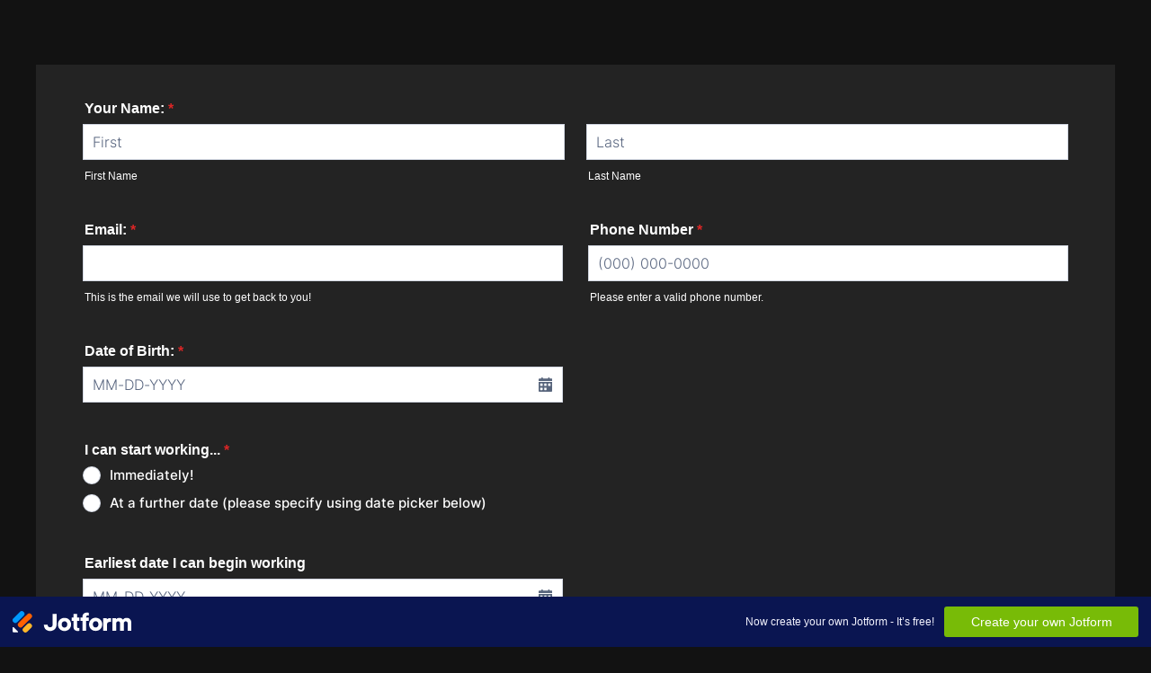

--- FILE ---
content_type: text/javascript; charset=utf-8
request_url: https://cdn.jotfor.ms/s/umd/fbeefc453fb/for-form-branding-footer.js
body_size: 130208
content:
!function(e,r){"object"==typeof exports&&"object"==typeof module?module.exports=r():"function"==typeof define&&define.amd?define([],r):"object"==typeof exports?exports["for-form-branding-footer"]=r():e["for-form-branding-footer"]=r()}(this,function(){return function(){var e,r,t={86978:function(){},40218:function(e,r,t){e.exports=t(44124)},3899:function(e,r,t){"use strict";var o=t(49895),n=t(55345),a=t(59911),l=t(15473),i=t(8620),s=t(79431),c=t(55145),u=t(77496),d=t(48800),f=t(59899);e.exports=function(e){return new Promise(function(r,t){var g,m=e.data,p=e.headers,h=e.responseType;function b(){e.cancelToken&&e.cancelToken.unsubscribe(g),e.signal&&e.signal.removeEventListener("abort",g)}o.isFormData(m)&&delete p["Content-Type"];var v=new XMLHttpRequest;e.auth&&(p.Authorization="Basic "+btoa((e.auth.username||"")+":"+(e.auth.password?unescape(encodeURIComponent(e.auth.password)):"")));var y=i(e.baseURL,e.url);function x(){if(v){var o="getAllResponseHeaders"in v?s(v.getAllResponseHeaders()):null;n(function(e){r(e),b()},function(e){t(e),b()},{data:h&&"text"!==h&&"json"!==h?v.response:v.responseText,status:v.status,statusText:v.statusText,headers:o,config:e,request:v}),v=null}}if(v.open(e.method.toUpperCase(),l(y,e.params,e.paramsSerializer),!0),v.timeout=e.timeout,"onloadend"in v?v.onloadend=x:v.onreadystatechange=function(){!v||4!==v.readyState||(0!==v.status||v.responseURL&&0===v.responseURL.indexOf("file:"))&&setTimeout(x)},v.onabort=function(){v&&(t(u("Request aborted",e,"ECONNABORTED",v)),v=null)},v.onerror=function(){t(u("Network Error",e,null,v)),v=null},v.ontimeout=function(){var r=e.timeout?"timeout of "+e.timeout+"ms exceeded":"timeout exceeded",o=e.transitional||d.transitional;e.timeoutErrorMessage&&(r=e.timeoutErrorMessage),t(u(r,e,o.clarifyTimeoutError?"ETIMEDOUT":"ECONNABORTED",v)),v=null},o.isStandardBrowserEnv()){var w=(e.withCredentials||c(y))&&e.xsrfCookieName?a.read(e.xsrfCookieName):void 0;w&&(p[e.xsrfHeaderName]=w)}"setRequestHeader"in v&&o.forEach(p,function(e,r){void 0===m&&"content-type"===r.toLowerCase()?delete p[r]:v.setRequestHeader(r,e)}),o.isUndefined(e.withCredentials)||(v.withCredentials=!!e.withCredentials),h&&"json"!==h&&(v.responseType=e.responseType),"function"==typeof e.onDownloadProgress&&v.addEventListener("progress",e.onDownloadProgress),"function"==typeof e.onUploadProgress&&v.upload&&v.upload.addEventListener("progress",e.onUploadProgress),(e.cancelToken||e.signal)&&(g=function(e){v&&(t(!e||e&&e.type?new f("canceled"):e),v.abort(),v=null)},e.cancelToken&&e.cancelToken.subscribe(g),e.signal&&(e.signal.aborted?g():e.signal.addEventListener("abort",g))),m||(m=null),v.send(m)})}},44124:function(e,r,t){"use strict";var o=t(49895),n=t(62415),a=t(75992),l=t(91580),i=function e(r){var t=new a(r),i=n(a.prototype.request,t);return o.extend(i,a.prototype,t),o.extend(i,t),i.create=function(t){return e(l(r,t))},i}(t(48800));i.Axios=a,i.Cancel=t(59899),i.CancelToken=t(76596),i.isCancel=t(5595),i.VERSION=t(3162).version,i.all=function(e){return Promise.all(e)},i.spread=t(68087),i.isAxiosError=t(40624),e.exports=i,e.exports.default=i},59899:function(e){"use strict";function r(e){this.message=e}r.prototype.toString=function(){return"Cancel"+(this.message?": "+this.message:"")},r.prototype.__CANCEL__=!0,e.exports=r},76596:function(e,r,t){"use strict";var o=t(59899);function n(e){if("function"!=typeof e)throw TypeError("executor must be a function.");this.promise=new Promise(function(e){r=e});var r,t=this;this.promise.then(function(e){if(t._listeners){var r,o=t._listeners.length;for(r=0;r<o;r++)t._listeners[r](e);t._listeners=null}}),this.promise.then=function(e){var r,o=new Promise(function(e){t.subscribe(e),r=e}).then(e);return o.cancel=function(){t.unsubscribe(r)},o},e(function(e){t.reason||(t.reason=new o(e),r(t.reason))})}n.prototype.throwIfRequested=function(){if(this.reason)throw this.reason},n.prototype.subscribe=function(e){this.reason?e(this.reason):this._listeners?this._listeners.push(e):this._listeners=[e]},n.prototype.unsubscribe=function(e){if(this._listeners){var r=this._listeners.indexOf(e);-1!==r&&this._listeners.splice(r,1)}},n.source=function(){var e;return{token:new n(function(r){e=r}),cancel:e}},e.exports=n},5595:function(e){"use strict";e.exports=function(e){return!!(e&&e.__CANCEL__)}},75992:function(e,r,t){"use strict";var o=t(49895),n=t(15473),a=t(25132),l=t(67961),i=t(91580),s=t(41882),c=s.validators;function u(e){this.defaults=e,this.interceptors={request:new a,response:new a}}u.prototype.request=function(e){"string"==typeof e?(e=arguments[1]||{},e.url=arguments[0]):e=e||{},(e=i(this.defaults,e)).method?e.method=e.method.toLowerCase():this.defaults.method?e.method=this.defaults.method.toLowerCase():e.method="get";var r,t=e.transitional;void 0!==t&&s.assertOptions(t,{silentJSONParsing:c.transitional(c.boolean),forcedJSONParsing:c.transitional(c.boolean),clarifyTimeoutError:c.transitional(c.boolean)},!1);var o=[],n=!0;this.interceptors.request.forEach(function(r){("function"!=typeof r.runWhen||!1!==r.runWhen(e))&&(n=n&&r.synchronous,o.unshift(r.fulfilled,r.rejected))});var a=[];if(this.interceptors.response.forEach(function(e){a.push(e.fulfilled,e.rejected)}),!n){var u=[l,void 0];for(Array.prototype.unshift.apply(u,o),u=u.concat(a),r=Promise.resolve(e);u.length;)r=r.then(u.shift(),u.shift());return r}for(var d=e;o.length;){var f=o.shift(),g=o.shift();try{d=f(d)}catch(e){g(e);break}}try{r=l(d)}catch(e){return Promise.reject(e)}for(;a.length;)r=r.then(a.shift(),a.shift());return r},u.prototype.getUri=function(e){return n((e=i(this.defaults,e)).url,e.params,e.paramsSerializer).replace(/^\?/,"")},o.forEach(["delete","get","head","options"],function(e){u.prototype[e]=function(r,t){return this.request(i(t||{},{method:e,url:r,data:(t||{}).data}))}}),o.forEach(["post","put","patch"],function(e){u.prototype[e]=function(r,t,o){return this.request(i(o||{},{method:e,url:r,data:t}))}}),e.exports=u},25132:function(e,r,t){"use strict";var o=t(49895);function n(){this.handlers=[]}n.prototype.use=function(e,r,t){return this.handlers.push({fulfilled:e,rejected:r,synchronous:!!t&&t.synchronous,runWhen:t?t.runWhen:null}),this.handlers.length-1},n.prototype.eject=function(e){this.handlers[e]&&(this.handlers[e]=null)},n.prototype.forEach=function(e){o.forEach(this.handlers,function(r){null!==r&&e(r)})},e.exports=n},8620:function(e,r,t){"use strict";var o=t(78850),n=t(96667);e.exports=function(e,r){return e&&!o(r)?n(e,r):r}},77496:function(e,r,t){"use strict";var o=t(81130);e.exports=function(e,r,t,n,a){return o(Error(e),r,t,n,a)}},67961:function(e,r,t){"use strict";var o=t(49895),n=t(76354),a=t(5595),l=t(48800),i=t(59899);function s(e){if(e.cancelToken&&e.cancelToken.throwIfRequested(),e.signal&&e.signal.aborted)throw new i("canceled")}e.exports=function(e){return s(e),e.headers=e.headers||{},e.data=n.call(e,e.data,e.headers,e.transformRequest),e.headers=o.merge(e.headers.common||{},e.headers[e.method]||{},e.headers),o.forEach(["delete","get","head","post","put","patch","common"],function(r){delete e.headers[r]}),(e.adapter||l.adapter)(e).then(function(r){return s(e),r.data=n.call(e,r.data,r.headers,e.transformResponse),r},function(r){return!a(r)&&(s(e),r&&r.response&&(r.response.data=n.call(e,r.response.data,r.response.headers,e.transformResponse))),Promise.reject(r)})}},81130:function(e){"use strict";e.exports=function(e,r,t,o,n){return e.config=r,t&&(e.code=t),e.request=o,e.response=n,e.isAxiosError=!0,e.toJSON=function(){return{message:this.message,name:this.name,description:this.description,number:this.number,fileName:this.fileName,lineNumber:this.lineNumber,columnNumber:this.columnNumber,stack:this.stack,config:this.config,code:this.code,status:this.response&&this.response.status?this.response.status:null}},e}},91580:function(e,r,t){"use strict";var o=t(49895);e.exports=function(e,r){r=r||{};var t={};function n(e,r){return o.isPlainObject(e)&&o.isPlainObject(r)?o.merge(e,r):o.isPlainObject(r)?o.merge({},r):o.isArray(r)?r.slice():r}function a(t){return o.isUndefined(r[t])?o.isUndefined(e[t])?void 0:n(void 0,e[t]):n(e[t],r[t])}function l(e){if(!o.isUndefined(r[e]))return n(void 0,r[e])}function i(t){return o.isUndefined(r[t])?o.isUndefined(e[t])?void 0:n(void 0,e[t]):n(void 0,r[t])}function s(t){return t in r?n(e[t],r[t]):t in e?n(void 0,e[t]):void 0}var c={url:l,method:l,data:l,baseURL:i,transformRequest:i,transformResponse:i,paramsSerializer:i,timeout:i,timeoutMessage:i,withCredentials:i,adapter:i,responseType:i,xsrfCookieName:i,xsrfHeaderName:i,onUploadProgress:i,onDownloadProgress:i,decompress:i,maxContentLength:i,maxBodyLength:i,transport:i,httpAgent:i,httpsAgent:i,cancelToken:i,socketPath:i,responseEncoding:i,validateStatus:s};return o.forEach(Object.keys(e).concat(Object.keys(r)),function(e){var r=c[e]||a,n=r(e);o.isUndefined(n)&&r!==s||(t[e]=n)}),t}},55345:function(e,r,t){"use strict";var o=t(77496);e.exports=function(e,r,t){var n=t.config.validateStatus;!t.status||!n||n(t.status)?e(t):r(o("Request failed with status code "+t.status,t.config,null,t.request,t))}},76354:function(e,r,t){"use strict";var o=t(49895),n=t(48800);e.exports=function(e,r,t){var a=this||n;return o.forEach(t,function(t){e=t.call(a,e,r)}),e}},48800:function(e,r,t){"use strict";var o,n=t(49895),a=t(43497),l=t(81130),i={"Content-Type":"application/x-www-form-urlencoded"};function s(e,r){!n.isUndefined(e)&&n.isUndefined(e["Content-Type"])&&(e["Content-Type"]=r)}var c={transitional:{silentJSONParsing:!0,forcedJSONParsing:!0,clarifyTimeoutError:!1},adapter:("u">typeof XMLHttpRequest?o=t(3899):"u">typeof process&&"[object process]"===Object.prototype.toString.call(process)&&(o=t(3899)),o),transformRequest:[function(e,r){if(a(r,"Accept"),a(r,"Content-Type"),n.isFormData(e)||n.isArrayBuffer(e)||n.isBuffer(e)||n.isStream(e)||n.isFile(e)||n.isBlob(e))return e;if(n.isArrayBufferView(e))return e.buffer;if(n.isURLSearchParams(e))return s(r,"application/x-www-form-urlencoded;charset=utf-8"),e.toString();if(n.isObject(e)||r&&"application/json"===r["Content-Type"]){s(r,"application/json");if(n.isString(e))try{return(0,JSON.parse)(e),n.trim(e)}catch(e){if("SyntaxError"!==e.name)throw e}return(0,JSON.stringify)(e)}return e}],transformResponse:[function(e){var r=this.transitional||c.transitional,t=r&&r.silentJSONParsing,o=r&&r.forcedJSONParsing,a=!t&&"json"===this.responseType;if(a||o&&n.isString(e)&&e.length)try{return JSON.parse(e)}catch(e){if(a){if("SyntaxError"===e.name)throw l(e,this,"E_JSON_PARSE");throw e}}return e}],timeout:0,xsrfCookieName:"XSRF-TOKEN",xsrfHeaderName:"X-XSRF-TOKEN",maxContentLength:-1,maxBodyLength:-1,validateStatus:function(e){return e>=200&&e<300},headers:{common:{Accept:"application/json, text/plain, */*"}}};n.forEach(["delete","get","head"],function(e){c.headers[e]={}}),n.forEach(["post","put","patch"],function(e){c.headers[e]=n.merge(i)}),e.exports=c},3162:function(e){e.exports={version:"0.24.0"}},62415:function(e){"use strict";e.exports=function(e,r){return function(){for(var t=Array(arguments.length),o=0;o<t.length;o++)t[o]=arguments[o];return e.apply(r,t)}}},15473:function(e,r,t){"use strict";var o=t(49895);function n(e){return encodeURIComponent(e).replace(/%3A/gi,":").replace(/%24/g,"$").replace(/%2C/gi,",").replace(/%20/g,"+").replace(/%5B/gi,"[").replace(/%5D/gi,"]")}e.exports=function(e,r,t){if(!r)return e;if(t)a=t(r);else if(o.isURLSearchParams(r))a=r.toString();else{var a,l=[];o.forEach(r,function(e,r){null!=e&&(o.isArray(e)?r+="[]":e=[e],o.forEach(e,function(e){o.isDate(e)?e=e.toISOString():o.isObject(e)&&(e=JSON.stringify(e)),l.push(n(r)+"="+n(e))}))}),a=l.join("&")}if(a){var i=e.indexOf("#");-1!==i&&(e=e.slice(0,i)),e+=(-1===e.indexOf("?")?"?":"&")+a}return e}},96667:function(e){"use strict";e.exports=function(e,r){return r?e.replace(/\/+$/,"")+"/"+r.replace(/^\/+/,""):e}},59911:function(e,r,t){"use strict";var o=t(49895);e.exports=o.isStandardBrowserEnv()?{write:function(e,r,t,n,a,l){var i=[];i.push(e+"="+encodeURIComponent(r)),o.isNumber(t)&&i.push("expires="+new Date(t).toGMTString()),o.isString(n)&&i.push("path="+n),o.isString(a)&&i.push("domain="+a),!0===l&&i.push("secure"),document.cookie=i.join("; ")},read:function(e){var r=document.cookie.match(RegExp("(^|;\\s*)("+e+")=([^;]*)"));return r?decodeURIComponent(r[3]):null},remove:function(e){this.write(e,"",Date.now()-864e5)}}:{write:function(){},read:function(){return null},remove:function(){}}},78850:function(e){"use strict";e.exports=function(e){return/^([a-z][a-z\d\+\-\.]*:)?\/\//i.test(e)}},40624:function(e){"use strict";e.exports=function(e){return"object"==typeof e&&!0===e.isAxiosError}},55145:function(e,r,t){"use strict";var o=t(49895);e.exports=o.isStandardBrowserEnv()?function(){var e,r=/(msie|trident)/i.test(navigator.userAgent),t=document.createElement("a");function n(e){var o=e;return r&&(t.setAttribute("href",o),o=t.href),t.setAttribute("href",o),{href:t.href,protocol:t.protocol?t.protocol.replace(/:$/,""):"",host:t.host,search:t.search?t.search.replace(/^\?/,""):"",hash:t.hash?t.hash.replace(/^#/,""):"",hostname:t.hostname,port:t.port,pathname:"/"===t.pathname.charAt(0)?t.pathname:"/"+t.pathname}}return e=n(window.location.href),function(r){var t=o.isString(r)?n(r):r;return t.protocol===e.protocol&&t.host===e.host}}():function(){return!0}},43497:function(e,r,t){"use strict";var o=t(49895);e.exports=function(e,r){o.forEach(e,function(t,o){o!==r&&o.toUpperCase()===r.toUpperCase()&&(e[r]=t,delete e[o])})}},79431:function(e,r,t){"use strict";var o=t(49895),n=["age","authorization","content-length","content-type","etag","expires","from","host","if-modified-since","if-unmodified-since","last-modified","location","max-forwards","proxy-authorization","referer","retry-after","user-agent"];e.exports=function(e){var r,t,a,l={};return e&&o.forEach(e.split("\n"),function(e){a=e.indexOf(":"),r=o.trim(e.substr(0,a)).toLowerCase(),t=o.trim(e.substr(a+1)),r&&(l[r]&&n.indexOf(r)>=0||("set-cookie"===r?l[r]=(l[r]?l[r]:[]).concat([t]):l[r]=l[r]?l[r]+", "+t:t))}),l}},68087:function(e){"use strict";e.exports=function(e){return function(r){return e.apply(null,r)}}},41882:function(e,r,t){"use strict";var o=t(3162).version,n={};["object","boolean","number","function","string","symbol"].forEach(function(e,r){n[e]=function(t){return typeof t===e||"a"+(r<1?"n ":" ")+e}});var a={};n.transitional=function(e,r,t){function n(e,r){return"[Axios v"+o+"] Transitional option '"+e+"'"+r+(t?". "+t:"")}return function(t,o,l){if(!1===e)throw Error(n(o," has been removed"+(r?" in "+r:"")));return r&&!a[o]&&(a[o]=!0,console.warn(n(o," has been deprecated since v"+r+" and will be removed in the near future"))),!e||e(t,o,l)}},e.exports={assertOptions:function(e,r,t){if("object"!=typeof e)throw TypeError("options must be an object");for(var o=Object.keys(e),n=o.length;n-- >0;){var a=o[n],l=r[a];if(l){var i=e[a],s=void 0===i||l(i,a,e);if(!0!==s)throw TypeError("option "+a+" must be "+s);continue}if(!0!==t)throw Error("Unknown option "+a)}},validators:n}},49895:function(e,r,t){"use strict";var o=t(62415),n=Object.prototype.toString;function a(e){return"[object Array]"===n.call(e)}function l(e){return void 0===e}function i(e){return null!==e&&"object"==typeof e}function s(e){if("[object Object]"!==n.call(e))return!1;var r=Object.getPrototypeOf(e);return null===r||r===Object.prototype}function c(e){return"[object Function]"===n.call(e)}function u(e,r){if(null!=e)if("object"!=typeof e&&(e=[e]),a(e))for(var t=0,o=e.length;t<o;t++)r.call(null,e[t],t,e);else for(var n in e)Object.prototype.hasOwnProperty.call(e,n)&&r.call(null,e[n],n,e)}e.exports={isArray:a,isArrayBuffer:function(e){return"[object ArrayBuffer]"===n.call(e)},isBuffer:function(e){return null!==e&&!l(e)&&null!==e.constructor&&!l(e.constructor)&&"function"==typeof e.constructor.isBuffer&&e.constructor.isBuffer(e)},isFormData:function(e){return"u">typeof FormData&&e instanceof FormData},isArrayBufferView:function(e){return"u">typeof ArrayBuffer&&ArrayBuffer.isView?ArrayBuffer.isView(e):e&&e.buffer&&e.buffer instanceof ArrayBuffer},isString:function(e){return"string"==typeof e},isNumber:function(e){return"number"==typeof e},isObject:i,isPlainObject:s,isUndefined:l,isDate:function(e){return"[object Date]"===n.call(e)},isFile:function(e){return"[object File]"===n.call(e)},isBlob:function(e){return"[object Blob]"===n.call(e)},isFunction:c,isStream:function(e){return i(e)&&c(e.pipe)},isURLSearchParams:function(e){return"u">typeof URLSearchParams&&e instanceof URLSearchParams},isStandardBrowserEnv:function(){return(!("u">typeof navigator)||"ReactNative"!==navigator.product&&"NativeScript"!==navigator.product&&"NS"!==navigator.product)&&"u">typeof window&&"u">typeof document},forEach:u,merge:function e(){var r={};function t(t,o){s(r[o])&&s(t)?r[o]=e(r[o],t):s(t)?r[o]=e({},t):a(t)?r[o]=t.slice():r[o]=t}for(var o=0,n=arguments.length;o<n;o++)u(arguments[o],t);return r},extend:function(e,r,t){return u(r,function(r,n){t&&"function"==typeof r?e[n]=o(r,t):e[n]=r}),e},trim:function(e){return e.trim?e.trim():e.replace(/^\s+|\s+$/g,"")},stripBOM:function(e){return 65279===e.charCodeAt(0)&&(e=e.slice(1)),e}}},97257:function(e,r,t){"use strict";var o=t(50156),n=t(75799),a=t(48933);e.exports=t(82878)||o.call(a,n)},75799:function(e){"use strict";e.exports=Function.prototype.apply},48933:function(e){"use strict";e.exports=Function.prototype.call},4163:function(e,r,t){"use strict";var o=t(50156),n=t(70312),a=t(48933),l=t(97257);e.exports=function(e){if(e.length<1||"function"!=typeof e[0])throw new n("a function is required");return l(o,a,e)}},82878:function(e){"use strict";e.exports="u">typeof Reflect&&Reflect&&Reflect.apply},54472:function(e,r,t){"use strict";var o=t(11100),n=t(97164),a=n(o("String.prototype.indexOf"));e.exports=function(e,r){var t=o(e,!!r);return"function"==typeof t&&a(e,".prototype.")>-1?n(t):t}},97164:function(e,r,t){"use strict";var o=t(50156),n=t(11100),a=t(92287),l=t(70312),i=n("%Function.prototype.apply%"),s=n("%Function.prototype.call%"),c=n("%Reflect.apply%",!0)||o.call(s,i),u=t(69918),d=n("%Math.max%");e.exports=function(e){if("function"!=typeof e)throw new l("a function is required");var r=c(o,s,arguments);return a(r,1+d(0,e.length-(arguments.length-1)),!0)};var f=function(){return c(o,i,arguments)};u?u(e.exports,"apply",{value:f}):e.exports.apply=f},88215:function(e,r,t){"use strict";var o=t(85534),n=t.n(o),a=t(1309),l=t.n(a)()(n());l.push([e.id,"@keyframes jfa-bounce{0%,20%,53%,to{animation-timing-function:cubic-bezier(.215,.61,.355,1);transform:translate3d(0,0,0)}40%,43%{animation-timing-function:cubic-bezier(.755,.05,.855,.06);transform:translate3d(0,-30px,0) scaleY(1.1)}70%{animation-timing-function:cubic-bezier(.755,.05,.855,.06);transform:translate3d(0,-15px,0) scaleY(1.05)}80%{transition-timing-function:cubic-bezier(.215,.61,.355,1);transform:translate3d(0,0,0) scaleY(.95)}90%{transform:translate3d(0,-4px,0) scaleY(1.02)}}@keyframes jfa-bounce-in{0%,20%,40%,60%,80%,to{animation-timing-function:cubic-bezier(.215,.61,.355,1)}0%{opacity:0;transform:scale3d(.3,.3,.3)}20%{transform:scale3d(1.1,1.1,1.1)}40%{transform:scale3d(.9,.9,.9)}60%{opacity:1;transform:scale3d(1.03,1.03,1.03)}80%{transform:scale3d(.97,.97,.97)}to{opacity:1;transform:scale3d(1,1,1)}}@keyframes jfa-bounce-in-down{0%,60%,75%,90%,to{animation-timing-function:cubic-bezier(.215,.61,.355,1)}0%{opacity:0;transform:translate3d(0,-150vh,0) scaleY(3)}60%{opacity:1;transform:translate3d(0,25px,0) scaleY(.9)}75%{transform:translate3d(0,-10px,0) scaleY(.95)}90%{transform:translate3d(0,5px,0) scaleY(.985)}to{transform:translate3d(0,0,0)}}@keyframes jfa-bounce-in-left{0%,60%,75%,90%,to{animation-timing-function:cubic-bezier(.215,.61,.355,1)}0%{opacity:0;transform:translate3d(-150vw,0,0) scaleX(3)}60%{opacity:1;transform:translate3d(25px,0,0) scaleX(1)}75%{transform:translate3d(-10px,0,0) scaleX(.98)}90%{transform:translate3d(5px,0,0) scaleX(.995)}to{transform:translate3d(0,0,0)}}@keyframes jfa-bounce-in-right{0%,60%,75%,90%,to{animation-timing-function:cubic-bezier(.215,.61,.355,1)}0%{opacity:0;transform:translate3d(150vw,0,0) scaleX(3)}60%{opacity:1;transform:translate3d(-25px,0,0) scaleX(1)}75%{transform:translate3d(10px,0,0) scaleX(.98)}90%{transform:translate3d(-5px,0,0) scaleX(.995)}to{transform:translate3d(0,0,0)}}@keyframes jfa-bounce-in-top{0%,60%,75%,90%,to{animation-timing-function:cubic-bezier(.215,.61,.355,1)}0%{opacity:0;transform:translate3d(0,150vh,0) scaleY(5)}60%{opacity:1;transform:translate3d(0,-20px,0) scaleY(.9)}75%{transform:translate3d(0,10px,0) scaleY(.95)}90%{transform:translate3d(0,-5px,0) scaleY(.985)}to{transform:translate3d(0,0,0)}}@keyframes jfa-bounce-out{20%{transform:scale3d(.9,.9,.9)}50%,55%{opacity:1;transform:scale3d(1.1,1.1,1.1)}to{opacity:0;transform:scale3d(.3,.3,.3);pointer-events:none}}@keyframes jfa-bounce-out-down{20%{transform:translate3d(0,10px,0) scaleY(.985)}40%,45%{opacity:1;transform:translate3d(0,-20px,0) scaleY(.9)}to{opacity:0;transform:translate3d(0,300%,0) scaleY(3);pointer-events:none}}@keyframes jfa-bounce-out-left{20%{opacity:1;transform:translate3d(20px,0,0) scaleX(.9)}to{opacity:0;transform:translate3d(-300%,0,0) scaleX(2);pointer-events:none}}@keyframes jfa-bounce-out-right{20%{opacity:1;transform:translate3d(-20px,0,0) scaleX(.9)}to{opacity:0;transform:translate3d(300%,0,0) scaleX(2);pointer-events:none}}@keyframes jfa-bounce-out-top{20%{transform:translate3d(0,-10px,0) scaleY(.985)}40%,45%{opacity:1;transform:translate3d(0,20px,0) scaleY(.9)}to{opacity:0;transform:translate3d(0,-300%,0) scaleY(3);pointer-events:none}}@keyframes jfa-fade-in{0%{opacity:0}to{opacity:1}}@keyframes jfa-fade-in-down{0%{opacity:0;transform:translate3d(0,-100%,0)}to{opacity:1;transform:translate3d(0,0,0)}}@keyframes jfa-fade-in-full-down{0%{opacity:0;transform:translate3d(0,-200%,0)}to{opacity:1;transform:translate3d(0,0,0)}}@keyframes jfa-fade-in-left{0%{opacity:0;transform:translate3d(-100%,0,0)}to{opacity:1;transform:translate3d(0,0,0)}}@keyframes jfa-fade-in-full-left{0%{opacity:0;transform:translate3d(-200%,0,0)}to{opacity:1;transform:translate3d(0,0,0)}}@keyframes jfa-fade-in-right{0%{opacity:0;transform:translate3d(100%,0,0)}to{opacity:1;transform:translate3d(0,0,0)}}@keyframes jfa-fade-in-full-right{0%{opacity:0;transform:translate3d(200%,0,0)}to{opacity:1;transform:translate3d(0,0,0)}}@keyframes jfa-fade-in-top{0%{opacity:0;transform:translate3d(0,100%,0)}to{opacity:1;transform:translate3d(0,0,0)}}@keyframes jfa-fade-in-full-top{0%{opacity:0;transform:translate3d(0,200%,0)}to{opacity:1;transform:translate3d(0,0,0)}}@keyframes jfa-fade-out{0%{opacity:1}to{opacity:0;pointer-events:none}}@keyframes jfa-fade-out-down{0%{opacity:1}to{opacity:0;transform:translate3d(0,100%,0);pointer-events:none}}@keyframes jfa-fade-out-full-down{0%{opacity:1}to{opacity:0;transform:translate3d(0,200%,0);pointer-events:none}}@keyframes jfa-fade-out-left{0%{opacity:1}to{opacity:0;transform:translate3d(-100%,0,0);pointer-events:none}}@keyframes jfa-fade-out-full-left{0%{opacity:1}to{opacity:0;transform:translate3d(-200%,0,0);pointer-events:none}}@keyframes jfa-fade-out-right{0%{opacity:1}to{opacity:0;transform:translate3d(100%,0,0);pointer-events:none}}@keyframes jfa-fade-out-full-right{0%{opacity:1}to{opacity:0;transform:translate3d(200%,0,0);pointer-events:none}}@keyframes jfa-fade-out-top{0%{opacity:1}to{opacity:0;transform:translate3d(0,-100%,0);pointer-events:none}}@keyframes jfa-fade-out-full-top{0%{opacity:1}to{opacity:0;transform:translate3d(0,-200%,0);pointer-events:none}}@keyframes jfa-flash{0%,50%,to{opacity:1}25%,75%{opacity:0}}@keyframes jfa-pulse{0%,to{transform:scale3d(1,1,1)}50%{transform:scale3d(1.05,1.05,1.05)}}@keyframes jfa-pulse-twice{0%,to{transform:scale3d(1,1,1)}50%{transform:scale3d(1.05,1.05,1.05)}}@keyframes jfa-rotate-in{0%{transform:rotate3d(0,0,1,-200deg);opacity:0}to{transform:translate3d(0,0,0);opacity:1}}@keyframes jfa-rotate-out{0%{opacity:1}to{transform:rotate3d(0,0,1,200deg);opacity:0}}@keyframes jfa-shake{0%,to{transform:translate3d(0,0,0)}10%,30%,50%,70%,90%{transform:translate3d(-10px,0,0)}20%,40%,60%,80%{transform:translate3d(10px,0,0)}}@keyframes jfa-slide-in-down{0%{transform:translate(0,-100%);visibility:visible}to{transform:translate(0,0)}}@keyframes jfa-slide-in-left{0%{transform:translate(-100%,0);visibility:visible}to{transform:translate(0)}}@keyframes jfa-slide-in-right{0%{transform:translate(100%,0);visibility:visible}to{transform:translate(0,0)}}@keyframes jfa-slide-in-top{0%{transform:translate(0,100%);visibility:visible}to{transform:translate(0)}}@keyframes jfa-slide-out-down{0%{transform:translate(0,0)}to{visibility:hidden;transform:translate(0,100%);pointer-events:none}}@keyframes jfa-slide-out-left{0%{transform:translate(0,0)}to{visibility:hidden;transform:translate(-100%,0);pointer-events:none}}@keyframes jfa-slide-out-right{0%{transform:translate(0,0)}to{visibility:hidden;transform:translate(100%,0);pointer-events:none}}@keyframes jfa-slide-out-top{0%{transform:translate(0,0)}to{visibility:hidden;transform:translate(0,-100%);pointer-events:none}}@keyframes jfa-spin{to{transform:rotate(1turn)}}@keyframes jfa-spin-loader{to{transform:rotate(1turn)}}@keyframes jfa-zoom-in{0%{opacity:0;transform:scale3d(.3,.3,.3)}50%{opacity:1}}@keyframes jfa-zoom-out{0%{opacity:1}50%{opacity:0;transform:scale3d(.3,.3,.3)}to{opacity:0;pointer-events:none}}.anim{animation-duration:.5s;animation-fill-mode:forwards}.fade-in{animation-name:jfa-fade-in}.fade-in-down{animation-name:jfa-fade-in-down}.fade-in-top{animation-name:jfa-fade-in-top}.fade-out-down{animation-name:jfa-fade-out-down}.fade-out-right{animation-name:jfa-fade-out-right}.flash{animation-name:jfa-flash}.pulse{animation-name:jfa-pulse;animation-timing-function:ease-in-out}.pulse-twice{animation-name:jfa-pulse-twice;animation-timing-function:ease-in-out;animation-iteration-count:2}.spin{animation-name:jfa-spin;transform-origin:center}.spin-loader{animation-name:jfa-spin-loader;animation-iteration-count:infinite;transform-origin:center}.zoom-in{animation-name:jfa-zoom-in}.anim-delay-150{animation-delay:.15s}.anim-150{animation-duration:.15s}.anim-200{animation-duration:.2s}.anim-delay-300{animation-delay:.3s}.anim-300{animation-duration:.3s}.anim-500{animation-duration:.5s}.anim-delay-700{animation-delay:.7s}.anim-700{animation-duration:.7s}.anim-count-infinite{animation-iteration-count:infinite}.anim-both{animation-fill-mode:both}",""]),r.A=l},90496:function(e,r,t){"use strict";var o=t(85534),n=t.n(o),a=t(1309),l=t.n(a)()(n());l.push([e.id,'@property --bg-opacity{syntax:"<number>";inherits:false;initial-value:1}@property --color-opacity{syntax:"<number>";inherits:false;initial-value:1}@property --border-opacity{syntax:"<number>";inherits:false;initial-value:1}@property --border-t-opacity{syntax:"<number>";inherits:false;initial-value:1}@property --border-r-opacity{syntax:"<number>";inherits:false;initial-value:1}@property --border-b-opacity{syntax:"<number>";inherits:false;initial-value:1}@property --border-l-opacity{syntax:"<number>";inherits:false;initial-value:1}:root{--jfv-font-size-15:15px;--jfv-line-height-15:20px;--jfv-font-size-xxs:0.625rem;--jfv-line-height-xxs:0.75rem;--jfv-font-size-xs:0.75rem;--jfv-line-height-xs:1rem;--jfv-font-size-sm:0.875rem;--jfv-line-height-sm:1.125rem;--jfv-font-size-md:1rem;--jfv-line-height-md:1.25rem;--jfv-font-size-lg:1.125rem;--jfv-line-height-lg:1.375rem;--jfv-font-size-xl:1.25rem;--jfv-line-height-xl:1.5rem;--jfv-font-size-2xl:1.5rem;--jfv-line-height-2xl:1.75rem;--jfv-font-size-3xl:1.75rem;--jfv-line-height-3xl:2rem;--jfv-font-size-4xl:2rem;--jfv-line-height-4xl:2.5rem;--jfv-font-size-5xl:2.25rem;--jfv-line-height-5xl:2.75rem;--jfv-font-size-6xl:2.5rem;--jfv-line-height-6xl:2.875rem;--jfv-font-size-7xl:3rem;--jfv-line-height-7xl:3.25rem;--jfv-font-size-8xl:3.375rem;--jfv-line-height-8xl:3.75rem;--jfv-font-size-display-1:3rem;--jfv-line-height-display-1:4rem;--jfv-letter-spacing-display-1:-0.021em;--jfv-font-size-display-2:2rem;--jfv-line-height-display-2:2.75rem;--jfv-letter-spacing-display-2:-0.021em;--jfv-font-size-heading-1:1.75rem;--jfv-line-height-heading-1:2.5rem;--jfv-letter-spacing-heading-1:-0.021em;--jfv-font-size-heading-2:1.5rem;--jfv-line-height-heading-2:2rem;--jfv-letter-spacing-heading-2:-0.019em;--jfv-font-size-heading-3:1.25rem;--jfv-line-height-heading-3:1.75rem;--jfv-letter-spacing-heading-3:-0.017em;--jfv-font-size-heading-4:1.125rem;--jfv-line-height-heading-4:1.5rem;--jfv-letter-spacing-heading-4:-0.014em;--jfv-font-size-heading-5:1rem;--jfv-line-height-heading-5:1.5rem;--jfv-letter-spacing-heading-5:-0.011em;--jfv-font-size-heading-6:0.875rem;--jfv-line-height-heading-6:1.25rem;--jfv-letter-spacing-heading-6:-0.006em;--jfv-font-size-heading-7:0.75rem;--jfv-line-height-heading-7:1rem;--jfv-font-size-body-lg:1.125rem;--jfv-line-height-body-lg:1.5rem;--jfv-letter-spacing-body-lg:-0.014em;--jfv-font-size-body:1rem;--jfv-line-height-body:1.5rem;--jfv-letter-spacing-body:-0.011em;--jfv-font-size-body-sm:0.875rem;--jfv-line-height-body-sm:1.25rem;--jfv-letter-spacing-body-sm:-0.006em;--jfv-font-size-caption:0.75rem;--jfv-line-height-caption:1rem;--jfv-font-size-caption-sm:0.625rem;--jfv-line-height-caption-sm:1rem;--jfv-letter-spacing-caption-sm:0.01em;--jfv-font-size-label:1rem;--jfv-line-height-label:1rem;--jfv-letter-spacing-label:-0.011em;--jfv-font-size-label-sm:0.875rem;--jfv-line-height-label-sm:1rem;--jfv-letter-spacing-label-sm:-0.006em}@property --border-x-opacity{syntax:"<number>";inherits:false;initial-value:1}@property --border-y-opacity{syntax:"<number>";inherits:false;initial-value:1}@property --outline-opacity{syntax:"<number>";inherits:false;initial-value:1}@property --divide-opacity{syntax:"<number>";inherits:false;initial-value:1}@property --fill-opacity{syntax:"<number>";inherits:false;initial-value:1}@property --stroke-opacity{syntax:"<number>";inherits:false;initial-value:1}html :where([class*=border]),html :where([class*=divide])>*{border:0 solid}[class*=outline]{outline:0 solid}[class*=border],[class*=divide]>*{border-style:solid}:root{--jfv-transparent:transparent;--jfv-current:currentColor;--jfv-white:#ffffff;--jfv-black:#000000;--jfv-blue-100:#edf8ff;--jfv-blue-200:#77cfff;--jfv-blue-300:#4dbefc;--jfv-blue-400:#0099ff;--jfv-blue-500:#0075E3;--jfv-blue-600:#0066c3;--jfv-green-100:#edfed1;--jfv-green-200:#cbfb7b;--jfv-green-300:#a8eb38;--jfv-green-400:#7fca00;--jfv-green-500:#64b200;--jfv-green-600:#529300;--jfv-yellow-100:#fff5d2;--jfv-yellow-200:#ffdc7b;--jfv-yellow-300:#ffc42c;--jfv-yellow-400:#ffb629;--jfv-yellow-500:#f9a400;--jfv-yellow-600:#f49200;--jfv-orange-100:#ffe4cc;--jfv-orange-200:#fec48e;--jfv-orange-300:#ffa34f;--jfv-orange-400:#ff7b1c;--jfv-orange-500:#ff6100;--jfv-orange-600:#e55300;--jfv-red-100:#fef2f2;--jfv-red-200:#fecaca;--jfv-red-300:#f87171;--jfv-red-400:#dc2626;--jfv-red-500:#c90909;--jfv-red-600:#ab0101;--jfv-purple-100:#f3e2ff;--jfv-purple-200:#e0b7fd;--jfv-purple-300:#bf78f0;--jfv-purple-400:#9c4dd3;--jfv-purple-500:#892dca;--jfv-purple-600:#6915a4;--jfv-navy-10:#F9F9FF;--jfv-navy-25:#F3F3FE;--jfv-navy-50:#E3E5F5;--jfv-navy-75:#dadef3;--jfv-navy-100:#c8ceed;--jfv-navy-200:#979dc6;--jfv-navy-300:#6C73A8;--jfv-navy-400:#454e80;--jfv-navy-500:#343c6a;--jfv-navy-600:#252d5b;--jfv-navy-700:#0a1551;--jfv-navy-800:#091141;--jfv-navy-900:#050c34;--jfv-gray-25:#F1F1F4;--jfv-gray-50:#E2E3E9;--jfv-gray-75:#D3D6DE;--jfv-gray-100:#BFC3CE;--jfv-gray-200:#A0A6B6;--jfv-gray-300:#7F859C;--jfv-gray-400:#4C536F;--jfv-gray-500:#434A60;--jfv-gray-600:#33384a;--jfv-gray-700:#292D3C;--jfv-gray-800:#131620;--jfv-gray-900:#08090B;--jfv-ai-light:#934BE4;--jfv-ai-default:#7923DD;--jfv-ai-dark:#621CB1;--jfv-analytics-light:#B9BEDF;--jfv-analytics-default:#8F96CC;--jfv-analytics-dark:#737CBF;--jfv-approvals-light:#008F75;--jfv-approvals-default:#007862;--jfv-approvals-dark:#006653;--jfv-apps-light:#bf78f0;--jfv-apps-default:#9c4dd3;--jfv-apps-dark:#892dca;--jfv-forms-light:#ff7b1c;--jfv-forms-default:#ff6100;--jfv-forms-dark:#e55300;--jfv-inbox-light:#59BED2;--jfv-inbox-default:#249BB4;--jfv-inbox-dark:#1989A0;--jfv-pages-light:#5887BF;--jfv-pages-default:#034F96;--jfv-pages-dark:#03294C;--jfv-pdf-light:#628EFF;--jfv-pdf-default:#3E62C8;--jfv-pdf-dark:#2F4EAD;--jfv-reports-light:#728DDD;--jfv-reports-default:#5369AB;--jfv-reports-dark:#344067;--jfv-sign-light:#94CD2A;--jfv-sign-default:#7BB60F;--jfv-sign-dark:#6DA900;--jfv-tables-light:#37C768;--jfv-tables-default:#049E38;--jfv-tables-dark:#007B2A;--jfv-teams-light:#303C77;--jfv-teams-default:#18235C;--jfv-teams-dark:#0C1540}.stroke{stroke-width:1px}.cursor-pointer{cursor:pointer}.cursor-move{cursor:move}.cursor-not-allowed{cursor:not-allowed}.cursor-auto{cursor:auto}.cursor-grab{cursor:grab}.cursor-grabbing{cursor:grabbing}.font-circular{font-family:Circular,BlinkMacSystemFont,Helvetica}.bg-no-repeat{background-repeat:no-repeat}.bg-size-cover{background-size:cover}.bg-size-contain{background-size:contain}.object-bottom{-o-object-position:bottom;object-position:bottom}.bg-center{background-position:center}.object-center{-o-object-position:center;object-position:center}.object-top{-o-object-position:top;object-position:top}.object-cover{-o-object-fit:cover;object-fit:cover}.object-contain{-o-object-fit:contain;object-fit:contain}.dir-ltr{direction:ltr}.transform{--translate-x:0;--translate-y:0;--scale:1;--rotate:0;transform:translateX(var(--translate-x)) translateY(var(--translate-y)) scale(var(--scale)) rotate(var(--rotate))}.whitespace-normal{white-space:normal}.whitespace-nowrap{white-space:nowrap}.list-disc{list-style-type:disc}.list-none{list-style-type:none}.list-inside{list-style-position:inside}.from-transparent{--from-color:transparent}.to-transparent{--to-color:transparent}.from-white{--from-color:#ffffff}.to-white{--to-color:#ffffff}.from-black{--from-color:#000000}.from-blue-500{--from-color:#0075E3}.to-purple-300{--to-color:#bf78f0}.to-purple-400{--to-color:#9c4dd3}.from-navy-25{--from-color:#F3F3FE}.to-navy-25{--to-color:#F3F3FE}.from-navy-50{--from-color:#E3E5F5}.to-navy-50{--to-color:#E3E5F5}.to-navy-75{--to-color:#dadef3}.from-navy-500{--from-color:#343c6a}.from-navy-900{--from-color:#050c34}.appearance-none{-webkit-appearance:none;-moz-appearance:none;appearance:none}.appearance-none::-webkit-inner-spin-button,.appearance-none::-webkit-outer-spin-button{-webkit-appearance:none;margin:0}input[type=number].appearance-none{-moz-appearance:textfield}.text-15{font-size:15px;font-size:var(--jfv-font-size-15);line-height:20px;line-height:var(--jfv-line-height-15)}.text-xxs{font-size:0.625rem;font-size:var(--jfv-font-size-xxs);line-height:0.75rem;line-height:var(--jfv-line-height-xxs)}.text-xs{font-size:0.75rem;font-size:var(--jfv-font-size-xs);line-height:1rem;line-height:var(--jfv-line-height-xs)}.text-sm{font-size:0.875rem;font-size:var(--jfv-font-size-sm);line-height:1.125rem;line-height:var(--jfv-line-height-sm)}.text-md{font-size:1rem;font-size:var(--jfv-font-size-md);line-height:1.25rem;line-height:var(--jfv-line-height-md)}.text-lg{font-size:1.125rem;font-size:var(--jfv-font-size-lg);line-height:1.375rem;line-height:var(--jfv-line-height-lg)}.text-xl{font-size:1.25rem;font-size:var(--jfv-font-size-xl);line-height:1.5rem;line-height:var(--jfv-line-height-xl)}.text-2xl{font-size:1.5rem;font-size:var(--jfv-font-size-2xl);line-height:1.75rem;line-height:var(--jfv-line-height-2xl)}.text-3xl{font-size:1.75rem;font-size:var(--jfv-font-size-3xl);line-height:2rem;line-height:var(--jfv-line-height-3xl)}.text-4xl{font-size:2rem;font-size:var(--jfv-font-size-4xl);line-height:2.5rem;line-height:var(--jfv-line-height-4xl)}.text-5xl{font-size:2.25rem;font-size:var(--jfv-font-size-5xl);line-height:2.75rem;line-height:var(--jfv-line-height-5xl)}.text-6xl{font-size:2.5rem;font-size:var(--jfv-font-size-6xl);line-height:2.875rem;line-height:var(--jfv-line-height-6xl)}.text-7xl{font-size:3rem;font-size:var(--jfv-font-size-7xl);line-height:3.25rem;line-height:var(--jfv-line-height-7xl)}.text-8xl{font-size:3.375rem;font-size:var(--jfv-font-size-8xl);line-height:3.75rem;line-height:var(--jfv-line-height-8xl)}.text-display-1{font-size:3rem;font-size:var(--jfv-font-size-display-1);line-height:4rem;line-height:var(--jfv-line-height-display-1);letter-spacing:-0.021em;letter-spacing:var(--jfv-letter-spacing-display-1)}.text-display-2{font-size:2rem;font-size:var(--jfv-font-size-display-2);line-height:2.75rem;line-height:var(--jfv-line-height-display-2);letter-spacing:-0.021em;letter-spacing:var(--jfv-letter-spacing-display-2)}.text-heading-1{font-size:1.75rem;font-size:var(--jfv-font-size-heading-1);line-height:2.5rem;line-height:var(--jfv-line-height-heading-1);letter-spacing:-0.021em;letter-spacing:var(--jfv-letter-spacing-heading-1)}.text-heading-2{font-size:1.5rem;font-size:var(--jfv-font-size-heading-2);line-height:2rem;line-height:var(--jfv-line-height-heading-2);letter-spacing:-0.019em;letter-spacing:var(--jfv-letter-spacing-heading-2)}.text-heading-3{font-size:1.25rem;font-size:var(--jfv-font-size-heading-3);line-height:1.75rem;line-height:var(--jfv-line-height-heading-3);letter-spacing:-0.017em;letter-spacing:var(--jfv-letter-spacing-heading-3)}.text-heading-4{font-size:1.125rem;font-size:var(--jfv-font-size-heading-4);line-height:1.5rem;line-height:var(--jfv-line-height-heading-4);letter-spacing:-0.014em;letter-spacing:var(--jfv-letter-spacing-heading-4)}.text-heading-5{font-size:1rem;font-size:var(--jfv-font-size-heading-5);line-height:1.5rem;line-height:var(--jfv-line-height-heading-5);letter-spacing:-0.011em;letter-spacing:var(--jfv-letter-spacing-heading-5)}.text-heading-6{font-size:0.875rem;font-size:var(--jfv-font-size-heading-6);line-height:1.25rem;line-height:var(--jfv-line-height-heading-6);letter-spacing:-0.006em;letter-spacing:var(--jfv-letter-spacing-heading-6)}.text-heading-7{font-size:0.75rem;font-size:var(--jfv-font-size-heading-7);line-height:1rem;line-height:var(--jfv-line-height-heading-7)}.text-body-lg{font-size:1.125rem;font-size:var(--jfv-font-size-body-lg);line-height:1.5rem;line-height:var(--jfv-line-height-body-lg);letter-spacing:-0.014em;letter-spacing:var(--jfv-letter-spacing-body-lg)}.text-body{font-size:1rem;font-size:var(--jfv-font-size-body);line-height:1.5rem;line-height:var(--jfv-line-height-body);letter-spacing:-0.011em;letter-spacing:var(--jfv-letter-spacing-body)}.text-body-sm{font-size:0.875rem;font-size:var(--jfv-font-size-body-sm);line-height:1.25rem;line-height:var(--jfv-line-height-body-sm);letter-spacing:-0.006em;letter-spacing:var(--jfv-letter-spacing-body-sm)}.text-caption{font-size:0.75rem;font-size:var(--jfv-font-size-caption);line-height:1rem;line-height:var(--jfv-line-height-caption)}.text-caption-sm{font-size:0.625rem;font-size:var(--jfv-font-size-caption-sm);line-height:1rem;line-height:var(--jfv-line-height-caption-sm);letter-spacing:0.01em;letter-spacing:var(--jfv-letter-spacing-caption-sm)}.text-label{font-size:1rem;font-size:var(--jfv-font-size-label);line-height:1rem;line-height:var(--jfv-line-height-label);letter-spacing:-0.011em;letter-spacing:var(--jfv-letter-spacing-label)}.text-label-sm{font-size:0.875rem;font-size:var(--jfv-font-size-label-sm);line-height:1rem;line-height:var(--jfv-line-height-label-sm);letter-spacing:-0.006em;letter-spacing:var(--jfv-letter-spacing-label-sm)}.gradient-to-t{--direction:to top;background:linear-gradient(var(--direction),var(--from-color),var(--to-color))}.gradient-to-r{--direction:to right}.gradient-to-b,.gradient-to-l,.gradient-to-r{background:linear-gradient(var(--direction),var(--from-color),var(--to-color))}.gradient-to-b{--direction:to bottom}.gradient-to-l{--direction:to left}.resize-none{resize:none}.resize-both{resize:both}.resize-x{resize:horizontal}.resize-y{resize:vertical}.truncate{overflow:hidden;text-overflow:ellipsis;white-space:nowrap}.table-auto{table-layout:auto}.break-normal{word-break:normal}.break-all{word-break:break-all}.break-keep{word-break:keep-all}.break-word{word-break:break-word}.line-clamp-1,.line-clamp-2{display:-webkit-box;-webkit-line-clamp:1;-webkit-box-orient:vertical}.line-clamp-2{-webkit-line-clamp:2}.line-clamp-3,.line-clamp-4{display:-webkit-box;-webkit-line-clamp:3;-webkit-box-orient:vertical}.line-clamp-4{-webkit-line-clamp:4}.border-0{border-width:0}[dir=rtl] .rtl\\:border-l-0{border-left-width:0}.border-t-0{border-top-width:0}.border-2{border-width:.125rem}.border-b-2{border-bottom-width:.125rem}.border-4{border-width:.25rem}.border-l-4{border-left-width:.25rem}.border-b-4{border-bottom-width:.25rem}.border{border-width:1px}.border-l{border-left-width:1px}.border-r,[dir=rtl] .rtl\\:border-r{border-right-width:1px}.border-t{border-top-width:1px}.border-b{border-bottom-width:1px}.border-y{border-top-width:1px;border-bottom-width:1px}.divide-y>:not(.hidden)~:not(.hidden){border-top-width:1px}.fill-white{fill:rgba(255,255,255,1);fill:rgba(255,255,255,var(--fill-opacity,1))}.fill-blue-300{fill:rgba(77,190,252,1);fill:rgba(77,190,252,var(--fill-opacity,1))}.fill-blue-400{fill:rgba(0,153,255,1);fill:rgba(0,153,255,var(--fill-opacity,1))}.fill-blue-500{fill:rgba(0,117,227,1);fill:rgba(0,117,227,var(--fill-opacity,1))}.fill-blue-600{fill:rgba(0,102,195,1);fill:rgba(0,102,195,var(--fill-opacity,1))}.fill-green-500{fill:rgba(100,178,0,1);fill:rgba(100,178,0,var(--fill-opacity,1))}.fill-yellow-100{fill:rgba(255,245,210,1);fill:rgba(255,245,210,var(--fill-opacity,1))}.fill-yellow-400{fill:rgba(255,182,41,1);fill:rgba(255,182,41,var(--fill-opacity,1))}.fill-yellow-500{fill:rgba(249,164,0,1);fill:rgba(249,164,0,var(--fill-opacity,1))}.fill-yellow-600{fill:rgba(244,146,0,1);fill:rgba(244,146,0,var(--fill-opacity,1))}.fill-red-400{fill:rgba(220,38,38,1);fill:rgba(220,38,38,var(--fill-opacity,1))}.fill-red-500{fill:rgba(201,9,9,1);fill:rgba(201,9,9,var(--fill-opacity,1))}.fill-purple-400{fill:rgba(156,77,211,1);fill:rgba(156,77,211,var(--fill-opacity,1))}.fill-purple-500{fill:rgba(137,45,202,1);fill:rgba(137,45,202,var(--fill-opacity,1))}.fill-navy-50{fill:rgba(227,229,245,1);fill:rgba(227,229,245,var(--fill-opacity,1))}.divide-navy-100>:not(.hidden)~:not(.hidden){border-color:rgba(200,206,237,1);border-color:rgba(200,206,237,var(--divide-opacity,1))}.fill-navy-100{fill:rgba(200,206,237,1);fill:rgba(200,206,237,var(--fill-opacity,1))}.fill-navy-200{fill:rgba(151,157,198,1);fill:rgba(151,157,198,var(--fill-opacity,1))}.fill-navy-300{fill:rgba(108,115,168,1);fill:rgba(108,115,168,var(--fill-opacity,1))}.fill-navy-500{fill:rgba(52,60,106,1);fill:rgba(52,60,106,var(--fill-opacity,1))}.fill-navy-700{fill:rgba(10,21,81,1);fill:rgba(10,21,81,var(--fill-opacity,1))}.fill-navy-900{fill:rgba(5,12,52,1);fill:rgba(5,12,52,var(--fill-opacity,1))}.fill-gray-200{fill:rgba(160,166,182,1);fill:rgba(160,166,182,var(--fill-opacity,1))}.fill-gray-300{fill:rgba(127,133,156,1);fill:rgba(127,133,156,var(--fill-opacity,1))}.fill-gray-400{fill:rgba(76,83,111,1);fill:rgba(76,83,111,var(--fill-opacity,1))}.fill-gray-500{fill:rgba(67,74,96,1);fill:rgba(67,74,96,var(--fill-opacity,1))}.fill-gray-700{fill:rgba(41,45,60,1);fill:rgba(41,45,60,var(--fill-opacity,1))}.fill-pdf-default{fill:rgba(62,98,200,1);fill:rgba(62,98,200,var(--fill-opacity,1))}.fill-sign-default{fill:rgba(123,182,15,1);fill:rgba(123,182,15,var(--fill-opacity,1))}.overflow-hidden{overflow:hidden}.overflow-x-hidden{overflow-x:hidden}.overflow-y-hidden{overflow-y:hidden}.overflow-scroll{overflow:scroll}.overflow-x-scroll{overflow-x:scroll}.overflow-y-scroll{overflow-y:scroll}.overflow-auto{overflow:auto}.overflow-x-auto{overflow-x:auto}.overflow-y-auto{overflow-y:auto}.overflow-visible{overflow:visible}.overflow-x-visible{overflow-x:visible}.overscroll-contain{overscroll-behavior:contain}.absolute{position:absolute}.relative{position:relative}.fixed{position:fixed}.static{position:static}.sticky{position:sticky}.text-center{text-align:center}.text-left,[dir=rtl] .rtl\\:text-left{text-align:left}.text-right,[dir=rtl] .rtl\\:text-right{text-align:right}.text-capitalize{text-transform:capitalize}.text-uppercase{text-transform:uppercase}.float-left,[dir=rtl] .rtl\\:float-left{float:left}.float-right,[dir=rtl] .rtl\\:float-right{float:right}.p-0{padding:0}.px-0{padding-left:0;padding-right:0}.py-0{padding-top:0;padding-bottom:0}.pt-0{padding-top:0}.pb-0{padding-bottom:0}[dir=rtl] .rtl\\:pl-0{padding-left:0}.pr-0,[dir=rtl] .rtl\\:pr-0{padding-right:0}.p-1{padding:.25rem}.px-1{padding-left:.25rem;padding-right:.25rem}.py-1{padding-top:.25rem;padding-bottom:.25rem}.pt-1{padding-top:.25rem}.pb-1{padding-bottom:.25rem}.pl-1{padding-left:.25rem}.pr-1{padding-right:.25rem}.p-2{padding:.5rem}.px-2{padding-left:.5rem;padding-right:.5rem}.py-2{padding-top:.5rem;padding-bottom:.5rem}.pt-2{padding-top:.5rem}.pb-2{padding-bottom:.5rem}.pl-2{padding-left:.5rem}.pr-2{padding-right:.5rem}.p-3{padding:.75rem}.px-3{padding-left:.75rem;padding-right:.75rem}.py-3{padding-top:.75rem;padding-bottom:.75rem}.pt-3{padding-top:.75rem}.pb-3{padding-bottom:.75rem}.pl-3,[dir=rtl] .rtl\\:pl-3{padding-left:.75rem}.pr-3,[dir=rtl] .rtl\\:pr-3{padding-right:.75rem}.p-4{padding:1rem}.px-4{padding-left:1rem;padding-right:1rem}.py-4{padding-top:1rem;padding-bottom:1rem}.pt-4{padding-top:1rem}.pb-4{padding-bottom:1rem}.pl-4{padding-left:1rem}.pr-4,[dir=rtl] .rtl\\:pr-4{padding-right:1rem}.p-5{padding:1.25rem}.px-5{padding-left:1.25rem;padding-right:1.25rem}.py-5{padding-top:1.25rem;padding-bottom:1.25rem}.pt-5{padding-top:1.25rem}.pb-5{padding-bottom:1.25rem}.pl-5{padding-left:1.25rem}.pr-5,[dir=rtl] .rtl\\:pr-5{padding-right:1.25rem}.p-6{padding:1.5rem}.px-6{padding-left:1.5rem;padding-right:1.5rem}.py-6{padding-top:1.5rem;padding-bottom:1.5rem}.pt-6{padding-top:1.5rem}.pb-6{padding-bottom:1.5rem}.pl-6{padding-left:1.5rem}.pr-6,[dir=rtl] .rtl\\:pr-6{padding-right:1.5rem}.p-7{padding:1.75rem}.px-7{padding-left:1.75rem;padding-right:1.75rem}.py-7{padding-top:1.75rem;padding-bottom:1.75rem}.pt-7{padding-top:1.75rem}.pb-7{padding-bottom:1.75rem}.pl-7{padding-left:1.75rem}.pr-7{padding-right:1.75rem}.p-8{padding:2rem}.px-8{padding-left:2rem;padding-right:2rem}.py-8{padding-top:2rem;padding-bottom:2rem}.pt-8{padding-top:2rem}.pb-8{padding-bottom:2rem}.pl-8{padding-left:2rem}.pr-8,[dir=rtl] .rtl\\:pr-8{padding-right:2rem}.px-9{padding-left:2.25rem;padding-right:2.25rem}.pt-9{padding-top:2.25rem}.pb-9{padding-bottom:2.25rem}.pr-9{padding-right:2.25rem}.p-10{padding:2.5rem}.px-10{padding-left:2.5rem;padding-right:2.5rem}.py-10{padding-top:2.5rem;padding-bottom:2.5rem}.pt-10{padding-top:2.5rem}.pb-10{padding-bottom:2.5rem}.pl-10{padding-left:2.5rem}.pr-10{padding-right:2.5rem}.px-11{padding-left:2.75rem;padding-right:2.75rem}.pb-11{padding-bottom:2.75rem}.pl-11{padding-left:2.75rem}.pr-11{padding-right:2.75rem}.p-12{padding:3rem}.px-12{padding-left:3rem;padding-right:3rem}.pt-12{padding-top:3rem}.pl-12{padding-left:3rem}.p-14{padding:3.5rem}.py-14{padding-top:3.5rem;padding-bottom:3.5rem}.pt-14{padding-top:3.5rem}[dir=rtl] .rtl\\:pl-14{padding-left:3.5rem}.pr-14{padding-right:3.5rem}.p-16{padding:4rem}.pt-16{padding-top:4rem}.pb-16{padding-bottom:4rem}.pl-16{padding-left:4rem}.py-18{padding-top:4.5rem;padding-bottom:4.5rem}.pb-18{padding-bottom:4.5rem}[dir=rtl] .rtl\\:pl-18{padding-left:4.5rem}.pr-18{padding-right:4.5rem}.pt-20{padding-top:5rem}.pb-20{padding-bottom:5rem}[dir=rtl] .rtl\\:pl-20{padding-left:5rem}.pr-20{padding-right:5rem}.pt-24{padding-top:6rem}.pb-24{padding-bottom:6rem}.pl-24{padding-left:6rem}.pb-28{padding-bottom:7rem}[dir=rtl] .rtl\\:pl-28{padding-left:7rem}.pr-28{padding-right:7rem}.px-32{padding-left:8rem;padding-right:8rem}.pb-32{padding-bottom:8rem}.pb-36{padding-bottom:9rem}.pt-40{padding-top:10rem}.pb-40{padding-bottom:10rem}.pt-44{padding-top:11rem}.p-px{padding:1px}.py-px{padding-top:1px;padding-bottom:1px}[dir=rtl] .rtl\\:pl-px{padding-left:1px}.pr-px{padding-right:1px}.p-0\\.5{padding:.125rem}.px-0\\.5{padding-left:.125rem;padding-right:.125rem}.py-0\\.5{padding-top:.125rem;padding-bottom:.125rem}.pt-0\\.5{padding-top:.125rem}.pb-0\\.5{padding-bottom:.125rem}.p-1\\.5{padding:.375rem}.px-1\\.5{padding-left:.375rem;padding-right:.375rem}.py-1\\.5{padding-top:.375rem;padding-bottom:.375rem}.pb-1\\.5{padding-bottom:.375rem}.pl-1\\.5{padding-left:.375rem}.pr-1\\.5{padding-right:.375rem}.p-2\\.5{padding:.625rem}.px-2\\.5{padding-left:.625rem;padding-right:.625rem}.py-2\\.5{padding-top:.625rem;padding-bottom:.625rem}.pb-2\\.5{padding-bottom:.625rem}.pl-2\\.5{padding-left:.625rem}.pr-2\\.5{padding-right:.625rem}.p-3\\.5{padding:.875rem}.py-3\\.5{padding-top:.875rem;padding-bottom:.875rem}.pb-3\\.5{padding-bottom:.875rem}.pl-3\\.5{padding-left:.875rem}.space-x-1>*+*{margin-left:.25rem}.space-y-1>*+*{margin-top:.25rem}.space-x-2>*+*{margin-left:.5rem}.space-y-2>*+*{margin-top:.5rem}.space-y-3>*+*{margin-top:.75rem}.space-y-4>*+*{margin-top:1rem}.space-y-5>*+*{margin-top:1.25rem}.space-y-6>*+*{margin-top:1.5rem}.-space-x-px>*+*{margin-left:-1px}.space-x-1\\.5>*+*{margin-left:.375rem}.line-height-xxs{line-height:.75rem}.line-height-xs{line-height:1rem}.line-height-sm{line-height:1.125rem}.line-height-md{line-height:1.25rem}.line-height-lg{line-height:1.375rem}.line-height-xl{line-height:1.5rem}.line-height-2xl{line-height:1.75rem}.line-height-3xl{line-height:2rem}.line-height-4xl{line-height:2.5rem}.line-height-6xl{line-height:2.875rem}.tracking-xxxs{letter-spacing:-.021em}.tracking-xs{letter-spacing:-.017em}.tracking-sm{letter-spacing:-.014em}.tracking-md{letter-spacing:-.011em}.tracking-lg{letter-spacing:-.006em}.tracking-xl{letter-spacing:.01em}.pointer-events-auto{pointer-events:auto}.pointer-events-none{pointer-events:none}.justify-center{justify-content:center}.justify-start{justify-content:flex-start}.justify-end{justify-content:flex-end}.justify-between{justify-content:space-between}.justify-around{justify-content:space-around}.justify-evenly{justify-content:space-evenly}.justify-self-auto{justify-self:auto}.justify-self-start{justify-self:start}.justify-self-end{justify-self:end}.justify-self-center{justify-self:center}.justify-self-stretch{justify-self:stretch}.self-auto{align-self:auto}.self-center{align-self:center}.self-start{align-self:flex-start}.self-end{align-self:flex-end}.self-stretch{align-self:stretch}.self-baseline{align-self:baseline}.items-center{align-items:center}.items-start{align-items:flex-start}.items-end{align-items:flex-end}.items-stretch{align-items:stretch}.items-baseline{align-items:baseline}.align-baseline{vertical-align:baseline}.align-top{vertical-align:top}.align-middle{vertical-align:middle}.align-bottom{vertical-align:bottom}.align-text-top{vertical-align:text-top}.align-sub{vertical-align:sub}.min-w-0{min-width:0}.min-h-0{min-height:0}.min-w-1{min-width:.25rem}.min-w-2{min-width:.5rem}.min-w-3{min-width:.75rem}.min-w-4{min-width:1rem}.min-h-4{min-height:1rem}.min-w-5{min-width:1.25rem}.min-h-5{min-height:1.25rem}.min-w-6{min-width:1.5rem}.min-h-6{min-height:1.5rem}.min-w-8{min-width:2rem}.min-h-8{min-height:2rem}.min-w-9{min-width:2.25rem}.min-w-10{min-width:2.5rem}.min-h-10{min-height:2.5rem}.min-h-11{min-height:2.75rem}.min-w-12{min-width:3rem}.min-h-12{min-height:3rem}.min-w-14{min-width:3.5rem}.min-h-14{min-height:3.5rem}.min-w-16{min-width:4rem}.min-h-16{min-height:4rem}.min-w-18{min-width:4.5rem}.min-h-18{min-height:4.5rem}.min-w-20{min-width:5rem}.min-h-20{min-height:5rem}.min-w-24{min-width:6rem}.min-h-24{min-height:6rem}.min-w-28{min-width:7rem}.min-h-28{min-height:7rem}.min-w-32{min-width:8rem}.min-h-32{min-height:8rem}.min-w-36{min-width:9rem}.min-h-36{min-height:9rem}.min-w-40{min-width:10rem}.min-h-40{min-height:10rem}.min-w-44{min-width:11rem}.min-h-44{min-height:11rem}.min-w-48{min-width:12rem}.min-h-48{min-height:12rem}.min-w-52{min-width:13rem}.min-w-56{min-width:14rem}.min-h-56{min-height:14rem}.min-w-60{min-width:15rem}.min-h-60{min-height:15rem}.min-w-64{min-width:16rem}.min-h-64{min-height:16rem}.min-w-68{min-width:17rem}.min-w-72{min-width:18rem}.min-w-76{min-width:19rem}.min-h-76{min-height:19rem}.min-w-80{min-width:20rem}.min-h-80{min-height:20rem}.min-h-84{min-height:21rem}.min-h-92{min-height:23rem}.min-h-96{min-height:24rem}.min-w-100{min-width:25rem}.min-h-100{min-height:25rem}.min-h-104{min-height:26rem}.min-h-120{min-height:30rem}.min-w-auto{min-width:auto}.min-h-sm{min-height:40rem}.min-w-md{min-width:48rem}.min-w-1\\/2{min-width:50%}.min-w-1\\/3{min-width:33.333333%}.min-w-2\\/5{min-width:40%}.min-w-8\\/12{min-width:66.666667%}.min-w-full{min-width:100%}.min-h-full{min-height:100%}.min-h-px{min-height:1px}.min-h-90vh{min-height:90vh}.max-w-0{max-width:0}.max-h-0{max-height:0}.max-w-2{max-width:.5rem}.max-h-4{max-height:1rem}.max-w-5{max-width:1.25rem}.max-h-5{max-height:1.25rem}.max-w-6{max-width:1.5rem}.max-h-6{max-height:1.5rem}.max-h-8{max-height:2rem}.max-w-11{max-width:2.75rem}.max-h-12{max-height:3rem}.max-w-16{max-width:4rem}.max-h-16{max-height:4rem}.max-w-18{max-width:4.5rem}.max-w-20{max-width:5rem}.max-h-20{max-height:5rem}.max-h-24{max-height:6rem}.max-h-28{max-height:7rem}.max-w-32{max-width:8rem}.max-h-32{max-height:8rem}.max-w-36{max-width:9rem}.max-h-36{max-height:9rem}.max-w-40{max-width:10rem}.max-h-40{max-height:10rem}.max-w-44{max-width:11rem}.max-h-44{max-height:11rem}.max-w-48{max-width:12rem}.max-h-48{max-height:12rem}.max-w-52{max-width:13rem}.max-h-52{max-height:13rem}.max-w-56{max-width:14rem}.max-w-60{max-width:15rem}.max-h-60{max-height:15rem}.max-w-64{max-width:16rem}.max-h-64{max-height:16rem}.max-w-68{max-width:17rem}.max-w-72{max-width:18rem}.max-h-72{max-height:18rem}.max-w-76{max-width:19rem}.max-h-76{max-height:19rem}.max-w-80{max-width:20rem}.max-h-80{max-height:20rem}.max-w-84{max-width:21rem}.max-h-84{max-height:21rem}.max-w-88{max-width:22rem}.max-w-92{max-width:23rem}.max-h-92{max-height:23rem}.max-w-96{max-width:24rem}.max-h-96{max-height:24rem}.max-w-100{max-width:25rem}.max-h-100{max-height:25rem}.max-w-104{max-width:26rem}.max-w-108{max-width:27rem}.max-w-112{max-width:28rem}.max-h-112{max-height:28rem}.max-w-116{max-width:29rem}.max-w-120{max-width:30rem}.max-h-120{max-height:30rem}.max-w-xs{max-width:30rem}.max-h-xs{max-height:30rem}.max-w-sm{max-width:40rem}.max-h-sm{max-height:40rem}.max-w-md{max-width:48rem}.max-h-md{max-height:48rem}.max-w-lg{max-width:64rem}.max-w-xl{max-width:80rem}.max-w-xxl{max-width:87.5rem}.max-w-1\\/3{max-width:33.333333%}.max-w-2\\/3{max-width:66.666667%}.max-w-2\\/5{max-width:40%}.max-w-4\\/5{max-width:80%}.max-w-5\\/6{max-width:83.333333%}.max-w-5\\/12{max-width:41.666667%}.max-w-9\\/12{max-width:75%}.max-w-10\\/12{max-width:83.333333%}.max-w-11\\/12{max-width:91.666667%}.max-h-11\\/12{max-height:91.666667%}.max-w-full{max-width:100%}.max-h-full{max-height:100%}.max-w-min{max-width:-moz-min-content;max-width:min-content}.max-w-max{max-width:-moz-max-content;max-width:max-content}.max-h-max{max-height:-moz-max-content;max-height:max-content}.max-h-30vh{max-height:30vh}.max-h-40vh{max-height:40vh}.max-h-70vh{max-height:70vh}.max-h-80vh{max-height:80vh}.max-h-100vh{max-height:100vh}.max-w-90vw{max-width:90vw}.min-h-screen{min-height:100vh}.cols-none{grid-template-columns:repeat(none,minmax(0,1fr))}.cols-1{grid-template-columns:repeat(1,minmax(0,1fr))}.cols-2{grid-template-columns:repeat(2,minmax(0,1fr))}.cols-3{grid-template-columns:repeat(3,minmax(0,1fr))}.cols-4{grid-template-columns:repeat(4,minmax(0,1fr))}.cols-5{grid-template-columns:repeat(5,minmax(0,1fr))}.cols-6{grid-template-columns:repeat(6,minmax(0,1fr))}.cols-7{grid-template-columns:repeat(7,minmax(0,1fr))}.cols-8{grid-template-columns:repeat(8,minmax(0,1fr))}.cols-9{grid-template-columns:repeat(9,minmax(0,1fr))}.cols-10{grid-template-columns:repeat(10,minmax(0,1fr))}.cols-11{grid-template-columns:repeat(11,minmax(0,1fr))}.cols-12{grid-template-columns:repeat(12,minmax(0,1fr))}.col-start-auto{grid-column-start:auto}.col-end-auto{grid-column-end:auto}.col-start-1{grid-column-start:1}.col-end-1{grid-column-end:1}.col-start-2{grid-column-start:2}.col-end-2{grid-column-end:2}.col-start-3{grid-column-start:3}.col-end-3{grid-column-end:3}.col-start-4{grid-column-start:4}.col-end-4{grid-column-end:4}.col-start-5{grid-column-start:5}.col-end-5{grid-column-end:5}.col-start-6{grid-column-start:6}.col-end-6{grid-column-end:6}.col-start-7{grid-column-start:7}.col-end-7{grid-column-end:7}.col-start-8{grid-column-start:8}.col-end-8{grid-column-end:8}.col-start-9{grid-column-start:9}.col-end-9{grid-column-end:9}.col-start-10{grid-column-start:10}.col-end-10{grid-column-end:10}.col-start-11{grid-column-start:11}.col-end-11{grid-column-end:11}.col-start-12{grid-column-start:12}.col-end-12{grid-column-end:12}.row-start-auto{grid-row-start:auto}.row-end-auto{grid-row-end:auto}.row-start-1{grid-row-start:1}.row-end-1{grid-row-end:1}.row-start-2{grid-row-start:2}.row-end-2{grid-row-end:2}.row-start-3{grid-row-start:3}.row-end-3{grid-row-end:3}.row-start-4{grid-row-start:4}.row-end-4{grid-row-end:4}.row-start-5{grid-row-start:5}.row-end-5{grid-row-end:5}.row-start-6{grid-row-start:6}.row-end-6{grid-row-end:6}.row-start-7{grid-row-start:7}.row-end-7{grid-row-end:7}.row-start-8{grid-row-start:8}.row-end-8{grid-row-end:8}.row-start-9{grid-row-start:9}.row-end-9{grid-row-end:9}.row-start-10{grid-row-start:10}.row-end-10{grid-row-end:10}.row-start-11{grid-row-start:11}.row-end-11{grid-row-end:11}.row-start-12{grid-row-start:12}.row-end-12{grid-row-end:12}.gap-0{gap:0}.gap-1{gap:.25rem}.gap-2{gap:.5rem}.gap-3{gap:.75rem}.gap-4{gap:1rem}.gap-5{gap:1.25rem}.gap-6{gap:1.5rem}.gap-7{gap:1.75rem}.gap-8{gap:2rem}.gap-9{gap:2.25rem}.gap-10{gap:2.5rem}.gap-12{gap:3rem}.gap-14{gap:3.5rem}.gap-18{gap:4.5rem}.gap-20{gap:5rem}.gap-28{gap:7rem}.gap-px{gap:1px}.gap-0\\.5{gap:.125rem}.gap-1\\.5{gap:.375rem}.gap-2\\.5{gap:.625rem}.gap-3\\.5{gap:.875rem}.visible{visibility:visible}.invisible{visibility:hidden}.flex-row{flex-direction:row}.flex-col{flex-direction:column}.flex-row-reverse{flex-direction:row-reverse}.flex-col-reverse{flex-direction:column-reverse}.shrink-0{flex-shrink:0}.shrink-1{flex-shrink:1}.grow-0{flex-grow:0}.grow-1{flex-grow:1}.flex-0{flex-grow:0;flex-shrink:0}.flex-1{flex-grow:1;flex-shrink:1}.flex-wrap{flex-wrap:wrap}.flex-nowrap{flex-wrap:nowrap}.order-first{order:-9999}.order-last{order:9999}.order-none{order:0}.z-0{z-index:0}.hover\\:z-1:hover,.z-1{z-index:1}.-z-1{z-index:-1}.hover\\:z-2:hover,.z-2{z-index:2}.z-3{z-index:3}.z-4{z-index:4}.z-5{z-index:5}.z-6{z-index:6}.z-8{z-index:8}.z-9{z-index:9}.focus-within\\:z-2:focus-within{z-index:2}.bg-transparent,.hover\\:bg-transparent:hover{background-color:transparent}.color-transparent{color:transparent}.border-transparent{border-color:transparent}.border-b-transparent{border-bottom-color:transparent}.border-l-transparent{border-left-color:transparent}.border-t-transparent{border-top-color:transparent}.border-x-transparent{border-left-color:transparent;border-right-color:transparent}.outline-transparent{outline-color:transparent}.color-current{color:currentColor}.border-current{border-color:currentColor}.border-r-current{border-right-color:currentColor}.bg-white,.group:hover .group-hover\\:bg-white,.hover\\:bg-white:hover{background-color:rgba(255,255,255,1);background-color:rgba(255,255,255,var(--bg-opacity,1))}.color-white,.group:hover .group-hover\\:color-white,.hover\\:color-white:hover{color:rgba(255,255,255,1);color:rgba(255,255,255,var(--color-opacity,1))}.border-white{border-color:rgba(255,255,255,1);border-color:rgba(255,255,255,var(--border-opacity,1))}.border-r-white{border-right-color:rgba(255,255,255,1);border-right-color:rgba(255,255,255,var(--border-r-opacity,1))}.hover\\:outline-white:hover,.outline-white{outline-color:rgba(255,255,255,1);outline-color:rgba(255,255,255,var(--outline-opacity,1))}.bg-black{background-color:rgba(0,0,0,1);background-color:rgba(0,0,0,var(--bg-opacity,1))}.color-black,.hover\\:color-black:hover{color:rgba(0,0,0,1);color:rgba(0,0,0,var(--color-opacity,1))}.bg-blue-100,.hover\\:bg-blue-100:hover{background-color:rgba(237,248,255,1);background-color:rgba(237,248,255,var(--bg-opacity,1))}.color-blue-100,.hover\\:color-blue-100:hover{color:rgba(237,248,255,1);color:rgba(237,248,255,var(--color-opacity,1))}.border-blue-100,.hover\\:border-blue-100:hover{border-color:rgba(237,248,255,1);border-color:rgba(237,248,255,var(--border-opacity,1))}.outline-blue-100{outline-color:rgba(237,248,255,1);outline-color:rgba(237,248,255,var(--outline-opacity,1))}.bg-blue-200{background-color:rgba(119,207,255,1);background-color:rgba(119,207,255,var(--bg-opacity,1))}.group:hover .group-hover\\:color-blue-200{color:rgba(119,207,255,1);color:rgba(119,207,255,var(--color-opacity,1))}.border-blue-200,.hover\\:border-blue-200:hover{border-color:rgba(119,207,255,1);border-color:rgba(119,207,255,var(--border-opacity,1))}.border-b-blue-200{border-bottom-color:rgba(119,207,255,1);border-bottom-color:rgba(119,207,255,var(--border-b-opacity,1))}.border-t-blue-200{border-top-color:rgba(119,207,255,1);border-top-color:rgba(119,207,255,var(--border-t-opacity,1))}.border-x-blue-200{border-left-color:rgba(119,207,255,1);border-left-color:rgba(119,207,255,var(--border-x-opacity,1));border-right-color:rgba(119,207,255,1);border-right-color:rgba(119,207,255,var(--border-x-opacity,1))}.hover\\:outline-blue-200:hover,.outline-blue-200{outline-color:rgba(119,207,255,1);outline-color:rgba(119,207,255,var(--outline-opacity,1))}.bg-blue-300,.hover\\:bg-blue-300:hover{background-color:rgba(77,190,252,1);background-color:rgba(77,190,252,var(--bg-opacity,1))}.color-blue-300,.hover\\:color-blue-300:hover{color:rgba(77,190,252,1);color:rgba(77,190,252,var(--color-opacity,1))}.border-blue-300,.hover\\:border-blue-300:hover{border-color:rgba(77,190,252,1);border-color:rgba(77,190,252,var(--border-opacity,1))}.bg-blue-400,.hover\\:bg-blue-400:hover{background-color:rgba(0,153,255,1);background-color:rgba(0,153,255,var(--bg-opacity,1))}.color-blue-400,.hover\\:color-blue-400:hover{color:rgba(0,153,255,1);color:rgba(0,153,255,var(--color-opacity,1))}.border-blue-400,.hover\\:border-blue-400:hover{border-color:rgba(0,153,255,1);border-color:rgba(0,153,255,var(--border-opacity,1))}.border-b-blue-400,.hover\\:border-b-blue-400:hover{border-bottom-color:rgba(0,153,255,1);border-bottom-color:rgba(0,153,255,var(--border-b-opacity,1))}.bg-blue-500,.group:hover .group-hover\\:bg-blue-500,.hover\\:bg-blue-500:hover{background-color:rgba(0,117,227,1);background-color:rgba(0,117,227,var(--bg-opacity,1))}.color-blue-500,.group:hover .group-hover\\:color-blue-500,.hover\\:color-blue-500:hover{color:rgba(0,117,227,1);color:rgba(0,117,227,var(--color-opacity,1))}.border-blue-500,.hover\\:border-blue-500:hover{border-color:rgba(0,117,227,1);border-color:rgba(0,117,227,var(--border-opacity,1))}.border-b-blue-500,.hover\\:border-b-blue-500:hover{border-bottom-color:rgba(0,117,227,1);border-bottom-color:rgba(0,117,227,var(--border-b-opacity,1))}.border-l-blue-500{border-left-color:rgba(0,117,227,1);border-left-color:rgba(0,117,227,var(--border-l-opacity,1))}.outline-blue-500{outline-color:rgba(0,117,227,1);outline-color:rgba(0,117,227,var(--outline-opacity,1))}.bg-blue-600,.group:hover .group-hover\\:bg-blue-600,.hover\\:bg-blue-600:hover{background-color:rgba(0,102,195,1);background-color:rgba(0,102,195,var(--bg-opacity,1))}.color-blue-600,.group:hover .group-hover\\:color-blue-600,.hover\\:color-blue-600:hover{color:rgba(0,102,195,1);color:rgba(0,102,195,var(--color-opacity,1))}.border-blue-600,.hover\\:border-blue-600:hover{border-color:rgba(0,102,195,1);border-color:rgba(0,102,195,var(--border-opacity,1))}.outline-blue-600{outline-color:rgba(0,102,195,1);outline-color:rgba(0,102,195,var(--outline-opacity,1))}.bg-green-100,.hover\\:bg-green-100:hover{background-color:rgba(237,254,209,1);background-color:rgba(237,254,209,var(--bg-opacity,1))}.color-green-100,.hover\\:color-green-100:hover{color:rgba(237,254,209,1);color:rgba(237,254,209,var(--color-opacity,1))}.border-green-100,.hover\\:border-green-100:hover{border-color:rgba(237,254,209,1);border-color:rgba(237,254,209,var(--border-opacity,1))}.bg-green-200,.hover\\:bg-green-200:hover{background-color:rgba(203,251,123,1);background-color:rgba(203,251,123,var(--bg-opacity,1))}.color-green-200,.hover\\:color-green-200:hover{color:rgba(203,251,123,1);color:rgba(203,251,123,var(--color-opacity,1))}.border-green-200,.hover\\:border-green-200:hover{border-color:rgba(203,251,123,1);border-color:rgba(203,251,123,var(--border-opacity,1))}.outline-green-200{outline-color:rgba(203,251,123,1);outline-color:rgba(203,251,123,var(--outline-opacity,1))}.bg-green-300,.hover\\:bg-green-300:hover{background-color:rgba(168,235,56,1);background-color:rgba(168,235,56,var(--bg-opacity,1))}.color-green-300{color:rgba(168,235,56,1);color:rgba(168,235,56,var(--color-opacity,1))}.border-green-300{border-color:rgba(168,235,56,1);border-color:rgba(168,235,56,var(--border-opacity,1))}.bg-green-400,.hover\\:bg-green-400:hover{background-color:rgba(127,202,0,1);background-color:rgba(127,202,0,var(--bg-opacity,1))}.color-green-400{color:rgba(127,202,0,1);color:rgba(127,202,0,var(--color-opacity,1))}.bg-green-500,.hover\\:bg-green-500:hover{background-color:rgba(100,178,0,1);background-color:rgba(100,178,0,var(--bg-opacity,1))}.color-green-500,.group:hover .group-hover\\:color-green-500,.hover\\:color-green-500:hover{color:rgba(100,178,0,1);color:rgba(100,178,0,var(--color-opacity,1))}.border-green-500,.hover\\:border-green-500:hover{border-color:rgba(100,178,0,1);border-color:rgba(100,178,0,var(--border-opacity,1))}.border-l-green-500{border-left-color:rgba(100,178,0,1);border-left-color:rgba(100,178,0,var(--border-l-opacity,1))}.bg-green-600,.hover\\:bg-green-600:hover{background-color:rgba(82,147,0,1);background-color:rgba(82,147,0,var(--bg-opacity,1))}.color-green-600,.hover\\:color-green-600:hover{color:rgba(82,147,0,1);color:rgba(82,147,0,var(--color-opacity,1))}.border-green-600,.hover\\:border-green-600:hover{border-color:rgba(82,147,0,1);border-color:rgba(82,147,0,var(--border-opacity,1))}.outline-green-600{outline-color:rgba(82,147,0,1);outline-color:rgba(82,147,0,var(--outline-opacity,1))}.bg-yellow-100,.hover\\:bg-yellow-100:hover{background-color:rgba(255,245,210,1);background-color:rgba(255,245,210,var(--bg-opacity,1))}.bg-yellow-200{background-color:rgba(255,220,123,1);background-color:rgba(255,220,123,var(--bg-opacity,1))}.outline-yellow-200{outline-color:rgba(255,220,123,1);outline-color:rgba(255,220,123,var(--outline-opacity,1))}.bg-yellow-300{background-color:rgba(255,196,44,1);background-color:rgba(255,196,44,var(--bg-opacity,1))}.color-yellow-300{color:rgba(255,196,44,1);color:rgba(255,196,44,var(--color-opacity,1))}.border-yellow-300{border-color:rgba(255,196,44,1);border-color:rgba(255,196,44,var(--border-opacity,1))}.bg-yellow-400,.hover\\:bg-yellow-400:hover{background-color:rgba(255,182,41,1);background-color:rgba(255,182,41,var(--bg-opacity,1))}.color-yellow-400,.hover\\:color-yellow-400:hover{color:rgba(255,182,41,1);color:rgba(255,182,41,var(--color-opacity,1))}.border-yellow-400,.hover\\:border-yellow-400:hover{border-color:rgba(255,182,41,1);border-color:rgba(255,182,41,var(--border-opacity,1))}.bg-yellow-500,.hover\\:bg-yellow-500:hover{background-color:rgba(249,164,0,1);background-color:rgba(249,164,0,var(--bg-opacity,1))}.color-yellow-500,.group:hover .group-hover\\:color-yellow-500{color:rgba(249,164,0,1);color:rgba(249,164,0,var(--color-opacity,1))}.border-yellow-500,.hover\\:border-yellow-500:hover{border-color:rgba(249,164,0,1);border-color:rgba(249,164,0,var(--border-opacity,1))}.border-l-yellow-500{border-left-color:rgba(249,164,0,1);border-left-color:rgba(249,164,0,var(--border-l-opacity,1))}.outline-yellow-500{outline-color:rgba(249,164,0,1);outline-color:rgba(249,164,0,var(--outline-opacity,1))}.bg-yellow-600{background-color:rgba(244,146,0,1);background-color:rgba(244,146,0,var(--bg-opacity,1))}.color-yellow-600{color:rgba(244,146,0,1);color:rgba(244,146,0,var(--color-opacity,1))}.border-yellow-600,.group:hover .group-hover\\:border-yellow-600{border-color:rgba(244,146,0,1);border-color:rgba(244,146,0,var(--border-opacity,1))}.bg-orange-100{background-color:rgba(255,228,204,1);background-color:rgba(255,228,204,var(--bg-opacity,1))}.bg-orange-200{background-color:rgba(254,196,142,1);background-color:rgba(254,196,142,var(--bg-opacity,1))}.bg-orange-300,.hover\\:bg-orange-300:hover{background-color:rgba(255,163,79,1);background-color:rgba(255,163,79,var(--bg-opacity,1))}.color-orange-300{color:rgba(255,163,79,1);color:rgba(255,163,79,var(--color-opacity,1))}.bg-orange-400{background-color:rgba(255,123,28,1);background-color:rgba(255,123,28,var(--bg-opacity,1))}.color-orange-400{color:rgba(255,123,28,1);color:rgba(255,123,28,var(--color-opacity,1))}.border-orange-400{border-color:rgba(255,123,28,1);border-color:rgba(255,123,28,var(--border-opacity,1))}.bg-orange-500{background-color:rgba(255,97,0,1);background-color:rgba(255,97,0,var(--bg-opacity,1))}.color-orange-500{color:rgba(255,97,0,1);color:rgba(255,97,0,var(--color-opacity,1))}.border-orange-500{border-color:rgba(255,97,0,1);border-color:rgba(255,97,0,var(--border-opacity,1))}.color-orange-600{color:rgba(229,83,0,1);color:rgba(229,83,0,var(--color-opacity,1))}.bg-red-100{background-color:rgba(254,242,242,1);background-color:rgba(254,242,242,var(--bg-opacity,1))}.color-red-100{color:rgba(254,242,242,1);color:rgba(254,242,242,var(--color-opacity,1))}.border-red-100{border-color:rgba(254,242,242,1);border-color:rgba(254,242,242,var(--border-opacity,1))}.bg-red-200{background-color:rgba(254,202,202,1);background-color:rgba(254,202,202,var(--bg-opacity,1))}.color-red-200{color:rgba(254,202,202,1);color:rgba(254,202,202,var(--color-opacity,1))}.border-red-200{border-color:rgba(254,202,202,1);border-color:rgba(254,202,202,var(--border-opacity,1))}.outline-red-200{outline-color:rgba(254,202,202,1);outline-color:rgba(254,202,202,var(--outline-opacity,1))}.bg-red-300{background-color:rgba(248,113,113,1);background-color:rgba(248,113,113,var(--bg-opacity,1))}.color-red-300{color:rgba(248,113,113,1);color:rgba(248,113,113,var(--color-opacity,1))}.border-red-300{border-color:rgba(248,113,113,1);border-color:rgba(248,113,113,var(--border-opacity,1))}.bg-red-400{background-color:rgba(220,38,38,1);background-color:rgba(220,38,38,var(--bg-opacity,1))}.color-red-400{color:rgba(220,38,38,1);color:rgba(220,38,38,var(--color-opacity,1))}.border-red-400{border-color:rgba(220,38,38,1);border-color:rgba(220,38,38,var(--border-opacity,1))}.border-l-red-400{border-left-color:rgba(220,38,38,1);border-left-color:rgba(220,38,38,var(--border-l-opacity,1))}.outline-red-400{outline-color:rgba(220,38,38,1);outline-color:rgba(220,38,38,var(--outline-opacity,1))}.bg-red-500{background-color:rgba(201,9,9,1);background-color:rgba(201,9,9,var(--bg-opacity,1))}.color-red-500{color:rgba(201,9,9,1);color:rgba(201,9,9,var(--color-opacity,1))}.border-red-500{border-color:rgba(201,9,9,1);border-color:rgba(201,9,9,var(--border-opacity,1))}.bg-red-600{background-color:rgba(171,1,1,1);background-color:rgba(171,1,1,var(--bg-opacity,1))}.color-red-600{color:rgba(171,1,1,1);color:rgba(171,1,1,var(--color-opacity,1))}.border-red-600{border-color:rgba(171,1,1,1);border-color:rgba(171,1,1,var(--border-opacity,1))}.bg-purple-100{background-color:rgba(243,226,255,1);background-color:rgba(243,226,255,var(--bg-opacity,1))}.bg-purple-200{background-color:rgba(224,183,253,1);background-color:rgba(224,183,253,var(--bg-opacity,1))}.color-purple-200{color:rgba(224,183,253,1);color:rgba(224,183,253,var(--color-opacity,1))}.bg-purple-300{background-color:rgba(191,120,240,1);background-color:rgba(191,120,240,var(--bg-opacity,1))}.bg-purple-400{background-color:rgba(156,77,211,1);background-color:rgba(156,77,211,var(--bg-opacity,1))}.color-purple-400{color:rgba(156,77,211,1);color:rgba(156,77,211,var(--color-opacity,1))}.bg-purple-500{background-color:rgba(137,45,202,1);background-color:rgba(137,45,202,var(--bg-opacity,1))}.color-purple-500{color:rgba(137,45,202,1);color:rgba(137,45,202,var(--color-opacity,1))}.border-purple-500{border-color:rgba(137,45,202,1);border-color:rgba(137,45,202,var(--border-opacity,1))}.bg-purple-600{background-color:rgba(105,21,164,1);background-color:rgba(105,21,164,var(--bg-opacity,1))}.color-purple-600{color:rgba(105,21,164,1);color:rgba(105,21,164,var(--color-opacity,1))}.bg-navy-10{background-color:rgba(249,249,255,1);background-color:rgba(249,249,255,var(--bg-opacity,1))}.border-navy-10{border-color:rgba(249,249,255,1);border-color:rgba(249,249,255,var(--border-opacity,1))}.outline-navy-10{outline-color:rgba(249,249,255,1);outline-color:rgba(249,249,255,var(--outline-opacity,1))}.bg-navy-25{background-color:rgba(243,243,254,1);background-color:rgba(243,243,254,var(--bg-opacity,1))}.color-navy-25{color:rgba(243,243,254,1);color:rgba(243,243,254,var(--color-opacity,1))}.border-navy-25{border-color:rgba(243,243,254,1);border-color:rgba(243,243,254,var(--border-opacity,1))}.border-t-navy-25{border-top-color:rgba(243,243,254,1);border-top-color:rgba(243,243,254,var(--border-t-opacity,1))}.bg-navy-50{background-color:rgba(227,229,245,1);background-color:rgba(227,229,245,var(--bg-opacity,1))}.color-navy-50{color:rgba(227,229,245,1);color:rgba(227,229,245,var(--color-opacity,1))}.border-navy-50{border-color:rgba(227,229,245,1);border-color:rgba(227,229,245,var(--border-opacity,1))}.border-b-navy-50{border-bottom-color:rgba(227,229,245,1);border-bottom-color:rgba(227,229,245,var(--border-b-opacity,1))}.border-r-navy-50{border-right-color:rgba(227,229,245,1);border-right-color:rgba(227,229,245,var(--border-r-opacity,1))}.border-t-navy-50{border-top-color:rgba(227,229,245,1);border-top-color:rgba(227,229,245,var(--border-t-opacity,1))}.outline-navy-50{outline-color:rgba(227,229,245,1);outline-color:rgba(227,229,245,var(--outline-opacity,1))}.bg-navy-75{background-color:rgba(218,222,243,1);background-color:rgba(218,222,243,var(--bg-opacity,1))}.color-navy-75{color:rgba(218,222,243,1);color:rgba(218,222,243,var(--color-opacity,1))}.border-navy-75{border-color:rgba(218,222,243,1);border-color:rgba(218,222,243,var(--border-opacity,1))}.border-y-navy-75{border-top-color:rgba(218,222,243,1);border-top-color:rgba(218,222,243,var(--border-y-opacity,1));border-bottom-color:rgba(218,222,243,1);border-bottom-color:rgba(218,222,243,var(--border-y-opacity,1))}.bg-navy-100{background-color:rgba(200,206,237,1);background-color:rgba(200,206,237,var(--bg-opacity,1))}.color-navy-100{color:rgba(200,206,237,1);color:rgba(200,206,237,var(--color-opacity,1))}.border-navy-100{border-color:rgba(200,206,237,1);border-color:rgba(200,206,237,var(--border-opacity,1))}.border-t-navy-100{border-top-color:rgba(200,206,237,1);border-top-color:rgba(200,206,237,var(--border-t-opacity,1))}.outline-navy-100{outline-color:rgba(200,206,237,1);outline-color:rgba(200,206,237,var(--outline-opacity,1))}.bg-navy-200{background-color:rgba(151,157,198,1);background-color:rgba(151,157,198,var(--bg-opacity,1))}.color-navy-200{color:rgba(151,157,198,1);color:rgba(151,157,198,var(--color-opacity,1))}.border-navy-200{border-color:rgba(151,157,198,1);border-color:rgba(151,157,198,var(--border-opacity,1))}.bg-navy-300{background-color:rgba(108,115,168,1);background-color:rgba(108,115,168,var(--bg-opacity,1))}.color-navy-300{color:rgba(108,115,168,1);color:rgba(108,115,168,var(--color-opacity,1))}.border-navy-300{border-color:rgba(108,115,168,1);border-color:rgba(108,115,168,var(--border-opacity,1))}.border-t-navy-300{border-top-color:rgba(108,115,168,1);border-top-color:rgba(108,115,168,var(--border-t-opacity,1))}.bg-navy-400{background-color:rgba(69,78,128,1);background-color:rgba(69,78,128,var(--bg-opacity,1))}.color-navy-400{color:rgba(69,78,128,1);color:rgba(69,78,128,var(--color-opacity,1))}.border-navy-400{border-color:rgba(69,78,128,1);border-color:rgba(69,78,128,var(--border-opacity,1))}.bg-navy-500{background-color:rgba(52,60,106,1);background-color:rgba(52,60,106,var(--bg-opacity,1))}.color-navy-500{color:rgba(52,60,106,1);color:rgba(52,60,106,var(--color-opacity,1))}.border-navy-500{border-color:rgba(52,60,106,1);border-color:rgba(52,60,106,var(--border-opacity,1))}.bg-navy-600{background-color:rgba(37,45,91,1);background-color:rgba(37,45,91,var(--bg-opacity,1))}.color-navy-600{color:rgba(37,45,91,1);color:rgba(37,45,91,var(--color-opacity,1))}.bg-navy-700{background-color:rgba(10,21,81,1);background-color:rgba(10,21,81,var(--bg-opacity,1))}.color-navy-700{color:rgba(10,21,81,1);color:rgba(10,21,81,var(--color-opacity,1))}.border-navy-700{border-color:rgba(10,21,81,1);border-color:rgba(10,21,81,var(--border-opacity,1))}.border-r-navy-700{border-right-color:rgba(10,21,81,1);border-right-color:rgba(10,21,81,var(--border-r-opacity,1))}.outline-navy-700{outline-color:rgba(10,21,81,1);outline-color:rgba(10,21,81,var(--outline-opacity,1))}.bg-navy-800{background-color:rgba(9,17,65,1);background-color:rgba(9,17,65,var(--bg-opacity,1))}.color-navy-800{color:rgba(9,17,65,1);color:rgba(9,17,65,var(--color-opacity,1))}.bg-navy-900{background-color:rgba(5,12,52,1);background-color:rgba(5,12,52,var(--bg-opacity,1))}.color-navy-900{color:rgba(5,12,52,1);color:rgba(5,12,52,var(--color-opacity,1))}.bg-gray-25{background-color:rgba(241,241,244,1);background-color:rgba(241,241,244,var(--bg-opacity,1))}.border-gray-25{border-color:rgba(241,241,244,1);border-color:rgba(241,241,244,var(--border-opacity,1))}.border-b-gray-25{border-bottom-color:rgba(241,241,244,1);border-bottom-color:rgba(241,241,244,var(--border-b-opacity,1))}.border-t-gray-25{border-top-color:rgba(241,241,244,1);border-top-color:rgba(241,241,244,var(--border-t-opacity,1))}.bg-gray-50{background-color:rgba(226,227,233,1);background-color:rgba(226,227,233,var(--bg-opacity,1))}.color-gray-50{color:rgba(226,227,233,1);color:rgba(226,227,233,var(--color-opacity,1))}.border-gray-50{border-color:rgba(226,227,233,1);border-color:rgba(226,227,233,var(--border-opacity,1))}.border-b-gray-50{border-bottom-color:rgba(226,227,233,1);border-bottom-color:rgba(226,227,233,var(--border-b-opacity,1))}.bg-gray-75{background-color:rgba(211,214,222,1);background-color:rgba(211,214,222,var(--bg-opacity,1))}.border-gray-75{border-color:rgba(211,214,222,1);border-color:rgba(211,214,222,var(--border-opacity,1))}.bg-gray-100{background-color:rgba(191,195,206,1);background-color:rgba(191,195,206,var(--bg-opacity,1))}.color-gray-100{color:rgba(191,195,206,1);color:rgba(191,195,206,var(--color-opacity,1))}.border-gray-100{border-color:rgba(191,195,206,1);border-color:rgba(191,195,206,var(--border-opacity,1))}.border-b-gray-100{border-bottom-color:rgba(191,195,206,1);border-bottom-color:rgba(191,195,206,var(--border-b-opacity,1))}.bg-gray-200{background-color:rgba(160,166,182,1);background-color:rgba(160,166,182,var(--bg-opacity,1))}.color-gray-200{color:rgba(160,166,182,1);color:rgba(160,166,182,var(--color-opacity,1))}.border-gray-200{border-color:rgba(160,166,182,1);border-color:rgba(160,166,182,var(--border-opacity,1))}.bg-gray-300{background-color:rgba(127,133,156,1);background-color:rgba(127,133,156,var(--bg-opacity,1))}.color-gray-300{color:rgba(127,133,156,1);color:rgba(127,133,156,var(--color-opacity,1))}.border-gray-300{border-color:rgba(127,133,156,1);border-color:rgba(127,133,156,var(--border-opacity,1))}.border-l-gray-300{border-left-color:rgba(127,133,156,1);border-left-color:rgba(127,133,156,var(--border-l-opacity,1))}.bg-gray-400{background-color:rgba(76,83,111,1);background-color:rgba(76,83,111,var(--bg-opacity,1))}.color-gray-400{color:rgba(76,83,111,1);color:rgba(76,83,111,var(--color-opacity,1))}.border-gray-400{border-color:rgba(76,83,111,1);border-color:rgba(76,83,111,var(--border-opacity,1))}.border-b-gray-400{border-bottom-color:rgba(76,83,111,1);border-bottom-color:rgba(76,83,111,var(--border-b-opacity,1))}.bg-gray-500{background-color:rgba(67,74,96,1);background-color:rgba(67,74,96,var(--bg-opacity,1))}.color-gray-500{color:rgba(67,74,96,1);color:rgba(67,74,96,var(--color-opacity,1))}.border-gray-500{border-color:rgba(67,74,96,1);border-color:rgba(67,74,96,var(--border-opacity,1))}.bg-gray-600{background-color:rgba(51,56,74,1);background-color:rgba(51,56,74,var(--bg-opacity,1))}.color-gray-600{color:rgba(51,56,74,1);color:rgba(51,56,74,var(--color-opacity,1))}.border-gray-600{border-color:rgba(51,56,74,1);border-color:rgba(51,56,74,var(--border-opacity,1))}.outline-gray-600{outline-color:rgba(51,56,74,1);outline-color:rgba(51,56,74,var(--outline-opacity,1))}.bg-gray-700{background-color:rgba(41,45,60,1);background-color:rgba(41,45,60,var(--bg-opacity,1))}.color-gray-700{color:rgba(41,45,60,1);color:rgba(41,45,60,var(--color-opacity,1))}.border-gray-700{border-color:rgba(41,45,60,1);border-color:rgba(41,45,60,var(--border-opacity,1))}.border-b-gray-700{border-bottom-color:rgba(41,45,60,1);border-bottom-color:rgba(41,45,60,var(--border-b-opacity,1))}.border-r-gray-700{border-right-color:rgba(41,45,60,1);border-right-color:rgba(41,45,60,var(--border-r-opacity,1))}.border-t-gray-700{border-top-color:rgba(41,45,60,1);border-top-color:rgba(41,45,60,var(--border-t-opacity,1))}.bg-gray-800{background-color:rgba(19,22,32,1);background-color:rgba(19,22,32,var(--bg-opacity,1))}.color-gray-800{color:rgba(19,22,32,1);color:rgba(19,22,32,var(--color-opacity,1))}.bg-gray-900{background-color:rgba(8,9,11,1);background-color:rgba(8,9,11,var(--bg-opacity,1))}.bg-ai-light{background-color:rgba(147,75,228,1);background-color:rgba(147,75,228,var(--bg-opacity,1))}.color-ai-light{color:rgba(147,75,228,1);color:rgba(147,75,228,var(--color-opacity,1))}.border-ai-light{border-color:rgba(147,75,228,1);border-color:rgba(147,75,228,var(--border-opacity,1))}.bg-ai-default{background-color:rgba(121,35,221,1);background-color:rgba(121,35,221,var(--bg-opacity,1))}.color-ai-default{color:rgba(121,35,221,1);color:rgba(121,35,221,var(--color-opacity,1))}.border-ai-default{border-color:rgba(121,35,221,1);border-color:rgba(121,35,221,var(--border-opacity,1))}.border-b-ai-default{border-bottom-color:rgba(121,35,221,1);border-bottom-color:rgba(121,35,221,var(--border-b-opacity,1))}.border-l-ai-default{border-left-color:rgba(121,35,221,1);border-left-color:rgba(121,35,221,var(--border-l-opacity,1))}.bg-ai-dark{background-color:rgba(98,28,177,1);background-color:rgba(98,28,177,var(--bg-opacity,1))}.border-ai-dark{border-color:rgba(98,28,177,1);border-color:rgba(98,28,177,var(--border-opacity,1))}.bg-analytics-default{background-color:rgba(143,150,204,1);background-color:rgba(143,150,204,var(--bg-opacity,1))}.color-analytics-default{color:rgba(143,150,204,1);color:rgba(143,150,204,var(--color-opacity,1))}.border-b-analytics-default{border-bottom-color:rgba(143,150,204,1);border-bottom-color:rgba(143,150,204,var(--border-b-opacity,1))}.border-l-analytics-default{border-left-color:rgba(143,150,204,1);border-left-color:rgba(143,150,204,var(--border-l-opacity,1))}.bg-approvals-default{background-color:rgba(0,120,98,1);background-color:rgba(0,120,98,var(--bg-opacity,1))}.color-approvals-default{color:rgba(0,120,98,1);color:rgba(0,120,98,var(--color-opacity,1))}.border-b-approvals-default{border-bottom-color:rgba(0,120,98,1);border-bottom-color:rgba(0,120,98,var(--border-b-opacity,1))}.border-l-approvals-default{border-left-color:rgba(0,120,98,1);border-left-color:rgba(0,120,98,var(--border-l-opacity,1))}.bg-apps-default{background-color:rgba(156,77,211,1);background-color:rgba(156,77,211,var(--bg-opacity,1))}.color-apps-default{color:rgba(156,77,211,1);color:rgba(156,77,211,var(--color-opacity,1))}.border-b-apps-default{border-bottom-color:rgba(156,77,211,1);border-bottom-color:rgba(156,77,211,var(--border-b-opacity,1))}.border-l-apps-default{border-left-color:rgba(156,77,211,1);border-left-color:rgba(156,77,211,var(--border-l-opacity,1))}.bg-apps-dark{background-color:rgba(137,45,202,1);background-color:rgba(137,45,202,var(--bg-opacity,1))}.color-forms-light{color:rgba(255,123,28,1);color:rgba(255,123,28,var(--color-opacity,1))}.bg-forms-default,.hover\\:bg-orange-500:hover{background-color:rgba(255,97,0,1);background-color:rgba(255,97,0,var(--bg-opacity,1))}.color-forms-default,.hover\\:color-orange-500:hover{color:rgba(255,97,0,1);color:rgba(255,97,0,var(--color-opacity,1))}.hover\\:border-orange-500:hover{border-color:rgba(255,97,0,1);border-color:rgba(255,97,0,var(--border-opacity,1))}.border-b-forms-default{border-bottom-color:rgba(255,97,0,1);border-bottom-color:rgba(255,97,0,var(--border-b-opacity,1))}.border-l-forms-default{border-left-color:rgba(255,97,0,1);border-left-color:rgba(255,97,0,var(--border-l-opacity,1))}.bg-inbox-default{background-color:rgba(36,155,180,1);background-color:rgba(36,155,180,var(--bg-opacity,1))}.color-inbox-default{color:rgba(36,155,180,1);color:rgba(36,155,180,var(--color-opacity,1))}.border-b-inbox-default{border-bottom-color:rgba(36,155,180,1);border-bottom-color:rgba(36,155,180,var(--border-b-opacity,1))}.border-l-inbox-default{border-left-color:rgba(36,155,180,1);border-left-color:rgba(36,155,180,var(--border-l-opacity,1))}.bg-pages-light{background-color:rgba(88,135,191,1);background-color:rgba(88,135,191,var(--bg-opacity,1))}.bg-pages-default{background-color:rgba(3,79,150,1);background-color:rgba(3,79,150,var(--bg-opacity,1))}.color-pages-default{color:rgba(3,79,150,1);color:rgba(3,79,150,var(--color-opacity,1))}.border-b-pages-default{border-bottom-color:rgba(3,79,150,1);border-bottom-color:rgba(3,79,150,var(--border-b-opacity,1))}.border-l-pages-default{border-left-color:rgba(3,79,150,1);border-left-color:rgba(3,79,150,var(--border-l-opacity,1))}.bg-pdf-light{background-color:rgba(98,142,255,1);background-color:rgba(98,142,255,var(--bg-opacity,1))}.color-pdf-light{color:rgba(98,142,255,1);color:rgba(98,142,255,var(--color-opacity,1))}.bg-pdf-default{background-color:rgba(62,98,200,1);background-color:rgba(62,98,200,var(--bg-opacity,1))}.color-pdf-default{color:rgba(62,98,200,1);color:rgba(62,98,200,var(--color-opacity,1))}.border-pdf-default{border-color:rgba(62,98,200,1);border-color:rgba(62,98,200,var(--border-opacity,1))}.border-b-pdf-default{border-bottom-color:rgba(62,98,200,1);border-bottom-color:rgba(62,98,200,var(--border-b-opacity,1))}.border-l-pdf-default{border-left-color:rgba(62,98,200,1);border-left-color:rgba(62,98,200,var(--border-l-opacity,1))}.bg-reports-default{background-color:rgba(83,105,171,1);background-color:rgba(83,105,171,var(--bg-opacity,1))}.color-reports-default{color:rgba(83,105,171,1);color:rgba(83,105,171,var(--color-opacity,1))}.border-b-reports-default{border-bottom-color:rgba(83,105,171,1);border-bottom-color:rgba(83,105,171,var(--border-b-opacity,1))}.border-l-reports-default{border-left-color:rgba(83,105,171,1);border-left-color:rgba(83,105,171,var(--border-l-opacity,1))}.bg-sign-light{background-color:rgba(148,205,42,1);background-color:rgba(148,205,42,var(--bg-opacity,1))}.bg-sign-default{background-color:rgba(123,182,15,1);background-color:rgba(123,182,15,var(--bg-opacity,1))}.color-sign-default{color:rgba(123,182,15,1);color:rgba(123,182,15,var(--color-opacity,1))}.border-b-sign-default{border-bottom-color:rgba(123,182,15,1);border-bottom-color:rgba(123,182,15,var(--border-b-opacity,1))}.border-l-sign-default{border-left-color:rgba(123,182,15,1);border-left-color:rgba(123,182,15,var(--border-l-opacity,1))}.bg-sign-dark{background-color:rgba(109,169,0,1);background-color:rgba(109,169,0,var(--bg-opacity,1))}.bg-tables-light{background-color:rgba(55,199,104,1);background-color:rgba(55,199,104,var(--bg-opacity,1))}.bg-tables-default{background-color:rgba(4,158,56,1);background-color:rgba(4,158,56,var(--bg-opacity,1))}.color-tables-default{color:rgba(4,158,56,1);color:rgba(4,158,56,var(--color-opacity,1))}.border-tables-default{border-color:rgba(4,158,56,1);border-color:rgba(4,158,56,var(--border-opacity,1))}.border-b-tables-default{border-bottom-color:rgba(4,158,56,1);border-bottom-color:rgba(4,158,56,var(--border-b-opacity,1))}.border-l-tables-default{border-left-color:rgba(4,158,56,1);border-left-color:rgba(4,158,56,var(--border-l-opacity,1))}.color-tables-dark{color:rgba(0,123,42,1);color:rgba(0,123,42,var(--color-opacity,1))}.border-b-teams-light{border-bottom-color:rgba(48,60,119,1);border-bottom-color:rgba(48,60,119,var(--border-b-opacity,1))}.bg-teams-default{background-color:rgba(24,35,92,1);background-color:rgba(24,35,92,var(--bg-opacity,1))}.color-teams-default{color:rgba(24,35,92,1);color:rgba(24,35,92,var(--color-opacity,1))}.border-b-teams-default{border-bottom-color:rgba(24,35,92,1);border-bottom-color:rgba(24,35,92,var(--border-b-opacity,1))}.border-l-teams-default{border-left-color:rgba(24,35,92,1);border-left-color:rgba(24,35,92,var(--border-l-opacity,1))}.inline-block{display:inline-block}.inline-flex{display:inline-flex}.block{display:block}.flex{display:flex}.hidden{display:none}.grid{display:grid}.inline{display:inline}.hiddenjf{display:none}.shadow-none{box-shadow:none}.shadow-xs{box-shadow:0 1px 2px 0#1018280d}.shadow-sm{box-shadow:0 1px 2px 0#1018280f,0 1px 3px 0#1018281a}.shadow-md{box-shadow:0 2px 4px -2px #1018280f,0 4px 8px -2px #1018281a}.shadow-lg{box-shadow:0 4px 6px -2px #1018280d,0 12px 16px -4px #1018281a}.shadow-xl{box-shadow:0 8px 8px -4px #1018280a,0 20px 24px -4px #1018281a}.shadow-2xl{box-shadow:0 24px 48px -12px #10182840}.shadow-light-xs{box-shadow:0 0 1px #252d5b0a,0 2px 4px #545f6f29}.shadow-light-sm{box-shadow:0 0 2px #252d5b0a,0 4px 8px #545f6f29}.shadow-light-md{box-shadow:0 2px 4px #252d5b0a,0 8px 16px #545f6f29}.shadow-light-lg{box-shadow:0 2px 8px #252d5b0a,0 16px 24px #545f6f29}.shadow-light-xl{box-shadow:0 2px 8px #252d5b14,0 20px 32px #545f6f3d}.shadow-dark-xs{box-shadow:0 0 1px #0a0b0d0a,0 2px 4px #0a0b0d52}.shadow-dark-sm{box-shadow:0 0 2px #0a0b0d0a,0 4px 8px #0a0b0d52}.shadow-dark-md{box-shadow:0 2px 4px #0a0b0d0a,0 8px 16px #0a0b0d52}.shadow-dark-lg{box-shadow:0 2px 8px #0a0b0d0a,0 16px 24px #0a0b0d52}.shadow-dark-xl{box-shadow:0 2px 8px #0a0b0d14,0 20px 32px #0a0b0d52}.hover\\:bg-red-100:hover{background-color:rgba(254,242,242,1);background-color:rgba(254,242,242,var(--bg-opacity,1))}.hover\\:color-red-100:hover{color:rgba(254,242,242,1);color:rgba(254,242,242,var(--color-opacity,1))}.hover\\:border-red-100:hover{border-color:rgba(254,242,242,1);border-color:rgba(254,242,242,var(--border-opacity,1))}.hover\\:bg-red-200:hover{background-color:rgba(254,202,202,1);background-color:rgba(254,202,202,var(--bg-opacity,1))}.hover\\:color-red-200:hover{color:rgba(254,202,202,1);color:rgba(254,202,202,var(--color-opacity,1))}.hover\\:border-red-200:hover{border-color:rgba(254,202,202,1);border-color:rgba(254,202,202,var(--border-opacity,1))}.hover\\:border-red-300:hover{border-color:rgba(248,113,113,1);border-color:rgba(248,113,113,var(--border-opacity,1))}.hover\\:bg-red-400:hover{background-color:rgba(220,38,38,1);background-color:rgba(220,38,38,var(--bg-opacity,1))}.hover\\:color-red-400:hover{color:rgba(220,38,38,1);color:rgba(220,38,38,var(--color-opacity,1))}.hover\\:border-red-400:hover{border-color:rgba(220,38,38,1);border-color:rgba(220,38,38,var(--border-opacity,1))}.hover\\:bg-red-500:hover{background-color:rgba(201,9,9,1);background-color:rgba(201,9,9,var(--bg-opacity,1))}.hover\\:border-red-500:hover{border-color:rgba(201,9,9,1);border-color:rgba(201,9,9,var(--border-opacity,1))}.hover\\:bg-red-600:hover{background-color:rgba(171,1,1,1);background-color:rgba(171,1,1,var(--bg-opacity,1))}.hover\\:color-red-600:hover{color:rgba(171,1,1,1);color:rgba(171,1,1,var(--color-opacity,1))}.hover\\:border-red-600:hover{border-color:rgba(171,1,1,1);border-color:rgba(171,1,1,var(--border-opacity,1))}.hover\\:bg-purple-200:hover{background-color:rgba(224,183,253,1);background-color:rgba(224,183,253,var(--bg-opacity,1))}.hover\\:bg-purple-300:hover{background-color:rgba(191,120,240,1);background-color:rgba(191,120,240,var(--bg-opacity,1))}.hover\\:border-purple-400:hover{border-color:rgba(156,77,211,1);border-color:rgba(156,77,211,var(--border-opacity,1))}.hover\\:bg-navy-10:hover{background-color:rgba(249,249,255,1);background-color:rgba(249,249,255,var(--bg-opacity,1))}.hover\\:bg-navy-25:hover{background-color:rgba(243,243,254,1);background-color:rgba(243,243,254,var(--bg-opacity,1))}.hover\\:bg-navy-50:hover{background-color:rgba(227,229,245,1);background-color:rgba(227,229,245,var(--bg-opacity,1))}.hover\\:color-navy-50:hover{color:rgba(227,229,245,1);color:rgba(227,229,245,var(--color-opacity,1))}.hover\\:border-navy-50:hover{border-color:rgba(227,229,245,1);border-color:rgba(227,229,245,var(--border-opacity,1))}.hover\\:bg-navy-75:hover{background-color:rgba(218,222,243,1);background-color:rgba(218,222,243,var(--bg-opacity,1))}.hover\\:bg-navy-100:hover{background-color:rgba(200,206,237,1);background-color:rgba(200,206,237,var(--bg-opacity,1))}.hover\\:color-navy-100:hover{color:rgba(200,206,237,1);color:rgba(200,206,237,var(--color-opacity,1))}.hover\\:border-navy-100:hover{border-color:rgba(200,206,237,1);border-color:rgba(200,206,237,var(--border-opacity,1))}.hover\\:border-b-navy-100:hover{border-bottom-color:rgba(200,206,237,1);border-bottom-color:rgba(200,206,237,var(--border-b-opacity,1))}.hover\\:bg-navy-200:hover{background-color:rgba(151,157,198,1);background-color:rgba(151,157,198,var(--bg-opacity,1))}.hover\\:color-navy-200:hover{color:rgba(151,157,198,1);color:rgba(151,157,198,var(--color-opacity,1))}.hover\\:border-navy-200:hover{border-color:rgba(151,157,198,1);border-color:rgba(151,157,198,var(--border-opacity,1))}.hover\\:bg-navy-300:hover{background-color:rgba(108,115,168,1);background-color:rgba(108,115,168,var(--bg-opacity,1))}.hover\\:color-navy-300:hover{color:rgba(108,115,168,1);color:rgba(108,115,168,var(--color-opacity,1))}.hover\\:border-navy-300:hover{border-color:rgba(108,115,168,1);border-color:rgba(108,115,168,var(--border-opacity,1))}.hover\\:bg-navy-400:hover{background-color:rgba(69,78,128,1);background-color:rgba(69,78,128,var(--bg-opacity,1))}.hover\\:color-navy-400:hover{color:rgba(69,78,128,1);color:rgba(69,78,128,var(--color-opacity,1))}.hover\\:bg-navy-500:hover{background-color:rgba(52,60,106,1);background-color:rgba(52,60,106,var(--bg-opacity,1))}.hover\\:color-navy-500:hover{color:rgba(52,60,106,1);color:rgba(52,60,106,var(--color-opacity,1))}.hover\\:border-navy-500:hover{border-color:rgba(52,60,106,1);border-color:rgba(52,60,106,var(--border-opacity,1))}.hover\\:color-navy-600:hover{color:rgba(37,45,91,1);color:rgba(37,45,91,var(--color-opacity,1))}.hover\\:bg-navy-700:hover{background-color:rgba(10,21,81,1);background-color:rgba(10,21,81,var(--bg-opacity,1))}.hover\\:color-navy-700:hover{color:rgba(10,21,81,1);color:rgba(10,21,81,var(--color-opacity,1))}.hover\\:border-navy-700:hover{border-color:rgba(10,21,81,1);border-color:rgba(10,21,81,var(--border-opacity,1))}.hover\\:bg-navy-800:hover{background-color:rgba(9,17,65,1);background-color:rgba(9,17,65,var(--bg-opacity,1))}.hover\\:bg-gray-25:hover{background-color:rgba(241,241,244,1);background-color:rgba(241,241,244,var(--bg-opacity,1))}.hover\\:color-gray-50:hover{color:rgba(226,227,233,1);color:rgba(226,227,233,var(--color-opacity,1))}.hover\\:bg-gray-75:hover{background-color:rgba(211,214,222,1);background-color:rgba(211,214,222,var(--bg-opacity,1))}.hover\\:color-gray-100:hover{color:rgba(191,195,206,1);color:rgba(191,195,206,var(--color-opacity,1))}.hover\\:border-gray-100:hover{border-color:rgba(191,195,206,1);border-color:rgba(191,195,206,var(--border-opacity,1))}.hover\\:color-gray-200:hover{color:rgba(160,166,182,1);color:rgba(160,166,182,var(--color-opacity,1))}.hover\\:border-gray-200:hover{border-color:rgba(160,166,182,1);border-color:rgba(160,166,182,var(--border-opacity,1))}.hover\\:bg-gray-300:hover{background-color:rgba(127,133,156,1);background-color:rgba(127,133,156,var(--bg-opacity,1))}.hover\\:color-gray-300:hover{color:rgba(127,133,156,1);color:rgba(127,133,156,var(--color-opacity,1))}.hover\\:border-gray-300:hover{border-color:rgba(127,133,156,1);border-color:rgba(127,133,156,var(--border-opacity,1))}.hover\\:bg-gray-400:hover{background-color:rgba(76,83,111,1);background-color:rgba(76,83,111,var(--bg-opacity,1))}.hover\\:border-b-gray-400:hover{border-bottom-color:rgba(76,83,111,1);border-bottom-color:rgba(76,83,111,var(--border-b-opacity,1))}.hover\\:bg-gray-500:hover{background-color:rgba(67,74,96,1);background-color:rgba(67,74,96,var(--bg-opacity,1))}.hover\\:color-gray-500:hover{color:rgba(67,74,96,1);color:rgba(67,74,96,var(--color-opacity,1))}.hover\\:border-gray-500:hover{border-color:rgba(67,74,96,1);border-color:rgba(67,74,96,var(--border-opacity,1))}.hover\\:bg-gray-600:hover{background-color:rgba(51,56,74,1);background-color:rgba(51,56,74,var(--bg-opacity,1))}.hover\\:bg-gray-700:hover{background-color:rgba(41,45,60,1);background-color:rgba(41,45,60,var(--bg-opacity,1))}.hover\\:color-gray-700:hover{color:rgba(41,45,60,1);color:rgba(41,45,60,var(--color-opacity,1))}.hover\\:border-gray-700:hover{border-color:rgba(41,45,60,1);border-color:rgba(41,45,60,var(--border-opacity,1))}.hover\\:bg-gray-800:hover{background-color:rgba(19,22,32,1);background-color:rgba(19,22,32,var(--bg-opacity,1))}.hover\\:border-ai-light:hover{border-color:rgba(147,75,228,1);border-color:rgba(147,75,228,var(--border-opacity,1))}.hover\\:bg-ai-default:hover{background-color:rgba(121,35,221,1);background-color:rgba(121,35,221,var(--bg-opacity,1))}.hover\\:border-ai-default:hover{border-color:rgba(121,35,221,1);border-color:rgba(121,35,221,var(--border-opacity,1))}.hover\\:bg-ai-dark:hover{background-color:rgba(98,28,177,1);background-color:rgba(98,28,177,var(--bg-opacity,1))}.hover\\:border-ai-dark:hover{border-color:rgba(98,28,177,1);border-color:rgba(98,28,177,var(--border-opacity,1))}.hover\\:bg-analytics-default:hover{background-color:rgba(143,150,204,1);background-color:rgba(143,150,204,var(--bg-opacity,1))}.hover\\:border-analytics-default:hover{border-color:rgba(143,150,204,1);border-color:rgba(143,150,204,var(--border-opacity,1))}.hover\\:bg-analytics-dark:hover{background-color:rgba(115,124,191,1);background-color:rgba(115,124,191,var(--bg-opacity,1))}.hover\\:bg-approvals-default:hover{background-color:rgba(0,120,98,1);background-color:rgba(0,120,98,var(--bg-opacity,1))}.hover\\:border-approvals-default:hover{border-color:rgba(0,120,98,1);border-color:rgba(0,120,98,var(--border-opacity,1))}.hover\\:border-b-approvals-default:hover{border-bottom-color:rgba(0,120,98,1);border-bottom-color:rgba(0,120,98,var(--border-b-opacity,1))}.hover\\:bg-approvals-dark:hover{background-color:rgba(0,102,83,1);background-color:rgba(0,102,83,var(--bg-opacity,1))}.hover\\:bg-apps-default:hover{background-color:rgba(156,77,211,1);background-color:rgba(156,77,211,var(--bg-opacity,1))}.hover\\:border-apps-default:hover{border-color:rgba(156,77,211,1);border-color:rgba(156,77,211,var(--border-opacity,1))}.hover\\:border-b-apps-default:hover{border-bottom-color:rgba(156,77,211,1);border-bottom-color:rgba(156,77,211,var(--border-b-opacity,1))}.hover\\:bg-apps-dark:hover{background-color:rgba(137,45,202,1);background-color:rgba(137,45,202,var(--bg-opacity,1))}.hover\\:bg-forms-default:hover{background-color:rgba(255,97,0,1);background-color:rgba(255,97,0,var(--bg-opacity,1))}.hover\\:border-forms-default:hover{border-color:rgba(255,97,0,1);border-color:rgba(255,97,0,var(--border-opacity,1))}.hover\\:border-b-forms-default:hover{border-bottom-color:rgba(255,97,0,1);border-bottom-color:rgba(255,97,0,var(--border-b-opacity,1))}.hover\\:bg-forms-dark:hover{background-color:rgba(229,83,0,1);background-color:rgba(229,83,0,var(--bg-opacity,1))}.hover\\:bg-inbox-default:hover{background-color:rgba(36,155,180,1);background-color:rgba(36,155,180,var(--bg-opacity,1))}.hover\\:border-inbox-default:hover{border-color:rgba(36,155,180,1);border-color:rgba(36,155,180,var(--border-opacity,1))}.hover\\:bg-inbox-dark:hover{background-color:rgba(25,137,160,1);background-color:rgba(25,137,160,var(--bg-opacity,1))}.hover\\:bg-pages-light:hover{background-color:rgba(88,135,191,1);background-color:rgba(88,135,191,var(--bg-opacity,1))}.hover\\:bg-pages-default:hover{background-color:rgba(3,79,150,1);background-color:rgba(3,79,150,var(--bg-opacity,1))}.hover\\:border-pages-default:hover{border-color:rgba(3,79,150,1);border-color:rgba(3,79,150,var(--border-opacity,1))}.hover\\:border-b-pages-default:hover{border-bottom-color:rgba(3,79,150,1);border-bottom-color:rgba(3,79,150,var(--border-b-opacity,1))}.hover\\:bg-pages-dark:hover{background-color:rgba(3,41,76,1);background-color:rgba(3,41,76,var(--bg-opacity,1))}.hover\\:bg-pdf-default:hover{background-color:rgba(62,98,200,1);background-color:rgba(62,98,200,var(--bg-opacity,1))}.hover\\:border-pdf-default:hover{border-color:rgba(62,98,200,1);border-color:rgba(62,98,200,var(--border-opacity,1))}.hover\\:border-b-pdf-default:hover{border-bottom-color:rgba(62,98,200,1);border-bottom-color:rgba(62,98,200,var(--border-b-opacity,1))}.hover\\:bg-pdf-dark:hover{background-color:rgba(47,78,173,1);background-color:rgba(47,78,173,var(--bg-opacity,1))}.hover\\:bg-reports-default:hover{background-color:rgba(83,105,171,1);background-color:rgba(83,105,171,var(--bg-opacity,1))}.hover\\:border-reports-default:hover{border-color:rgba(83,105,171,1);border-color:rgba(83,105,171,var(--border-opacity,1))}.hover\\:bg-reports-dark:hover{background-color:rgba(52,64,103,1);background-color:rgba(52,64,103,var(--bg-opacity,1))}.hover\\:bg-sign-light:hover{background-color:rgba(148,205,42,1);background-color:rgba(148,205,42,var(--bg-opacity,1))}.hover\\:bg-sign-default:hover{background-color:rgba(123,182,15,1);background-color:rgba(123,182,15,var(--bg-opacity,1))}.hover\\:border-sign-default:hover{border-color:rgba(123,182,15,1);border-color:rgba(123,182,15,var(--border-opacity,1))}.hover\\:border-b-sign-default:hover{border-bottom-color:rgba(123,182,15,1);border-bottom-color:rgba(123,182,15,var(--border-b-opacity,1))}.hover\\:bg-sign-dark:hover{background-color:rgba(109,169,0,1);background-color:rgba(109,169,0,var(--bg-opacity,1))}.hover\\:bg-tables-default:hover{background-color:rgba(4,158,56,1);background-color:rgba(4,158,56,var(--bg-opacity,1))}.hover\\:border-tables-default:hover{border-color:rgba(4,158,56,1);border-color:rgba(4,158,56,var(--border-opacity,1))}.hover\\:bg-tables-dark:hover{background-color:rgba(0,123,42,1);background-color:rgba(0,123,42,var(--bg-opacity,1))}.hover\\:bg-teams-default:hover{background-color:rgba(24,35,92,1);background-color:rgba(24,35,92,var(--bg-opacity,1))}.hover\\:border-teams-default:hover{border-color:rgba(24,35,92,1);border-color:rgba(24,35,92,var(--border-opacity,1))}.hover\\:bg-teams-dark:hover{background-color:rgba(12,21,64,1);background-color:rgba(12,21,64,var(--bg-opacity,1))}.hover\\:shadow-xs:hover{box-shadow:0 1px 2px 0#1018280d}.hover\\:shadow-light-sm:hover{box-shadow:0 0 2px #252d5b0a,0 4px 8px #545f6f29}.hover\\:shadow-light-md:hover{box-shadow:0 2px 4px #252d5b0a,0 8px 16px #545f6f29}.hover\\:shadow-dark-xl:hover{box-shadow:0 2px 8px #0a0b0d14,0 20px 32px #0a0b0d52}.focus\\:color-current:focus{color:currentColor}.focus\\:bg-blue-100:focus{background-color:rgba(237,248,255,1);background-color:rgba(237,248,255,var(--bg-opacity,1))}.focus\\:color-blue-100:focus{color:rgba(237,248,255,1);color:rgba(237,248,255,var(--color-opacity,1))}.focus\\:border-blue-100:focus{border-color:rgba(237,248,255,1);border-color:rgba(237,248,255,var(--border-opacity,1))}.focus\\:border-blue-200:focus{border-color:rgba(119,207,255,1);border-color:rgba(119,207,255,var(--border-opacity,1))}.focus\\:outline-blue-200:focus{outline-color:rgba(119,207,255,1);outline-color:rgba(119,207,255,var(--outline-opacity,1))}.focus\\:bg-blue-300:focus{background-color:rgba(77,190,252,1);background-color:rgba(77,190,252,var(--bg-opacity,1))}.focus\\:color-blue-300:focus{color:rgba(77,190,252,1);color:rgba(77,190,252,var(--color-opacity,1))}.focus\\:border-blue-300:focus{border-color:rgba(77,190,252,1);border-color:rgba(77,190,252,var(--border-opacity,1))}.focus\\:outline-blue-300:focus{outline-color:rgba(77,190,252,1);outline-color:rgba(77,190,252,var(--outline-opacity,1))}.focus\\:border-blue-400:focus{border-color:rgba(0,153,255,1);border-color:rgba(0,153,255,var(--border-opacity,1))}.focus\\:bg-blue-500:focus{background-color:rgba(0,117,227,1);background-color:rgba(0,117,227,var(--bg-opacity,1))}.focus\\:color-blue-500:focus{color:rgba(0,117,227,1);color:rgba(0,117,227,var(--color-opacity,1))}.focus\\:border-blue-500:focus{border-color:rgba(0,117,227,1);border-color:rgba(0,117,227,var(--border-opacity,1))}.focus\\:outline-blue-500:focus{outline-color:rgba(0,117,227,1);outline-color:rgba(0,117,227,var(--outline-opacity,1))}.focus\\:bg-blue-600:focus{background-color:rgba(0,102,195,1);background-color:rgba(0,102,195,var(--bg-opacity,1))}.focus\\:color-blue-600:focus{color:rgba(0,102,195,1);color:rgba(0,102,195,var(--color-opacity,1))}.focus\\:border-blue-600:focus{border-color:rgba(0,102,195,1);border-color:rgba(0,102,195,var(--border-opacity,1))}.focus\\:outline-green-200:focus{outline-color:rgba(203,251,123,1);outline-color:rgba(203,251,123,var(--outline-opacity,1))}.focus\\:outline-green-300:focus{outline-color:rgba(168,235,56,1);outline-color:rgba(168,235,56,var(--outline-opacity,1))}.focus\\:outline-yellow-300:focus{outline-color:rgba(255,196,44,1);outline-color:rgba(255,196,44,var(--outline-opacity,1))}.focus\\:bg-red-100:focus{background-color:rgba(254,242,242,1);background-color:rgba(254,242,242,var(--bg-opacity,1))}.focus\\:color-red-100:focus{color:rgba(254,242,242,1);color:rgba(254,242,242,var(--color-opacity,1))}.focus\\:border-red-100:focus{border-color:rgba(254,242,242,1);border-color:rgba(254,242,242,var(--border-opacity,1))}.focus\\:bg-red-200:focus{background-color:rgba(254,202,202,1);background-color:rgba(254,202,202,var(--bg-opacity,1))}.focus\\:color-red-200:focus{color:rgba(254,202,202,1);color:rgba(254,202,202,var(--color-opacity,1))}.focus\\:border-red-200:focus{border-color:rgba(254,202,202,1);border-color:rgba(254,202,202,var(--border-opacity,1))}.focus\\:outline-red-200:focus{outline-color:rgba(254,202,202,1);outline-color:rgba(254,202,202,var(--outline-opacity,1))}.focus\\:outline-red-300:focus{outline-color:rgba(248,113,113,1);outline-color:rgba(248,113,113,var(--outline-opacity,1))}.focus\\:bg-red-400:focus{background-color:rgba(220,38,38,1);background-color:rgba(220,38,38,var(--bg-opacity,1))}.focus\\:color-red-400:focus{color:rgba(220,38,38,1);color:rgba(220,38,38,var(--color-opacity,1))}.focus\\:border-red-400:focus{border-color:rgba(220,38,38,1);border-color:rgba(220,38,38,var(--border-opacity,1))}.focus\\:outline-red-400:focus{outline-color:rgba(220,38,38,1);outline-color:rgba(220,38,38,var(--outline-opacity,1))}.focus\\:border-red-500:focus{border-color:rgba(201,9,9,1);border-color:rgba(201,9,9,var(--border-opacity,1))}.focus\\:bg-red-600:focus{background-color:rgba(171,1,1,1);background-color:rgba(171,1,1,var(--bg-opacity,1))}.focus\\:color-red-600:focus{color:rgba(171,1,1,1);color:rgba(171,1,1,var(--color-opacity,1))}.focus\\:border-red-600:focus{border-color:rgba(171,1,1,1);border-color:rgba(171,1,1,var(--border-opacity,1))}.focus\\:bg-navy-25:focus{background-color:rgba(243,243,254,1);background-color:rgba(243,243,254,var(--bg-opacity,1))}.focus\\:outline-navy-50:focus{outline-color:rgba(227,229,245,1);outline-color:rgba(227,229,245,var(--outline-opacity,1))}.focus\\:bg-navy-75:focus{background-color:rgba(218,222,243,1);background-color:rgba(218,222,243,var(--bg-opacity,1))}.focus\\:bg-navy-100:focus{background-color:rgba(200,206,237,1);background-color:rgba(200,206,237,var(--bg-opacity,1))}.focus\\:outline-navy-100:focus{outline-color:rgba(200,206,237,1);outline-color:rgba(200,206,237,var(--outline-opacity,1))}.focus\\:bg-navy-300:focus{background-color:rgba(108,115,168,1);background-color:rgba(108,115,168,var(--bg-opacity,1))}.focus\\:bg-navy-700:focus{background-color:rgba(10,21,81,1);background-color:rgba(10,21,81,var(--bg-opacity,1))}.focus\\:border-gray-300:focus{border-color:rgba(127,133,156,1);border-color:rgba(127,133,156,var(--border-opacity,1))}.focus\\:outline-gray-300:focus{outline-color:rgba(127,133,156,1);outline-color:rgba(127,133,156,var(--outline-opacity,1))}.focus\\:outline-gray-500:focus{outline-color:rgba(67,74,96,1);outline-color:rgba(67,74,96,var(--outline-opacity,1))}.focus\\:border-ai-light:focus{border-color:rgba(147,75,228,1);border-color:rgba(147,75,228,var(--border-opacity,1))}.focus\\:outline-ai-light:focus{outline-color:rgba(147,75,228,1);outline-color:rgba(147,75,228,var(--outline-opacity,1))}.focus\\:outline-analytics-light:focus{outline-color:rgba(185,190,223,1);outline-color:rgba(185,190,223,var(--outline-opacity,1))}.focus\\:outline-approvals-light:focus{outline-color:rgba(0,143,117,1);outline-color:rgba(0,143,117,var(--outline-opacity,1))}.focus\\:outline-apps-light:focus{outline-color:rgba(191,120,240,1);outline-color:rgba(191,120,240,var(--outline-opacity,1))}.focus\\:outline-forms-light:focus{outline-color:rgba(255,123,28,1);outline-color:rgba(255,123,28,var(--outline-opacity,1))}.focus\\:outline-inbox-light:focus{outline-color:rgba(89,190,210,1);outline-color:rgba(89,190,210,var(--outline-opacity,1))}.focus\\:outline-pages-light:focus{outline-color:rgba(88,135,191,1);outline-color:rgba(88,135,191,var(--outline-opacity,1))}.focus\\:outline-pdf-light:focus{outline-color:rgba(98,142,255,1);outline-color:rgba(98,142,255,var(--outline-opacity,1))}.focus\\:outline-reports-light:focus{outline-color:rgba(114,141,221,1);outline-color:rgba(114,141,221,var(--outline-opacity,1))}.focus\\:outline-sign-light:focus{outline-color:rgba(148,205,42,1);outline-color:rgba(148,205,42,var(--outline-opacity,1))}.focus\\:outline-tables-light:focus{outline-color:rgba(55,199,104,1);outline-color:rgba(55,199,104,var(--outline-opacity,1))}.focus\\:outline-teams-light:focus{outline-color:rgba(48,60,119,1);outline-color:rgba(48,60,119,var(--outline-opacity,1))}.focus\\:shadow-none:focus{box-shadow:none}.group:hover .group-hover\\:color-red-400{color:rgba(220,38,38,1);color:rgba(220,38,38,var(--color-opacity,1))}.group:hover .group-hover\\:bg-navy-25{background-color:rgba(243,243,254,1);background-color:rgba(243,243,254,var(--bg-opacity,1))}.group:hover .group-hover\\:color-navy-400{color:rgba(69,78,128,1);color:rgba(69,78,128,var(--color-opacity,1))}.group:hover .group-hover\\:color-navy-500{color:rgba(52,60,106,1);color:rgba(52,60,106,var(--color-opacity,1))}.group:hover .group-hover\\:bg-gray-100{background-color:rgba(191,195,206,1);background-color:rgba(191,195,206,var(--bg-opacity,1))}.group:hover .group-hover\\:color-gray-300{color:rgba(127,133,156,1);color:rgba(127,133,156,var(--color-opacity,1))}.group:hover .group-hover\\:color-ai-default{color:rgba(121,35,221,1);color:rgba(121,35,221,var(--color-opacity,1))}.group:hover .group-hover\\:color-analytics-default{color:rgba(143,150,204,1);color:rgba(143,150,204,var(--color-opacity,1))}.group:hover .group-hover\\:bg-approvals-light{background-color:rgba(0,143,117,1);background-color:rgba(0,143,117,var(--bg-opacity,1))}.group:hover .group-hover\\:color-approvals-default{color:rgba(0,120,98,1);color:rgba(0,120,98,var(--color-opacity,1))}.group:hover .group-hover\\:bg-apps-light{background-color:rgba(191,120,240,1);background-color:rgba(191,120,240,var(--bg-opacity,1))}.group:hover .group-hover\\:color-apps-default{color:rgba(156,77,211,1);color:rgba(156,77,211,var(--color-opacity,1))}.group:hover .group-hover\\:bg-forms-light{background-color:rgba(255,123,28,1);background-color:rgba(255,123,28,var(--bg-opacity,1))}.group:hover .group-hover\\:color-forms-default{color:rgba(255,97,0,1);color:rgba(255,97,0,var(--color-opacity,1))}.group:hover .group-hover\\:color-inbox-default{color:rgba(36,155,180,1);color:rgba(36,155,180,var(--color-opacity,1))}.group:hover .group-hover\\:bg-pages-default{background-color:rgba(3,79,150,1);background-color:rgba(3,79,150,var(--bg-opacity,1))}.group:hover .group-hover\\:color-pages-default{color:rgba(3,79,150,1);color:rgba(3,79,150,var(--color-opacity,1))}.group:hover .group-hover\\:bg-pages-dark{background-color:rgba(3,41,76,1);background-color:rgba(3,41,76,var(--bg-opacity,1))}.group:hover .group-hover\\:color-pdf-default{color:rgba(62,98,200,1);color:rgba(62,98,200,var(--color-opacity,1))}.group:hover .group-hover\\:bg-pdf-dark{background-color:rgba(47,78,173,1);background-color:rgba(47,78,173,var(--bg-opacity,1))}.group:hover .group-hover\\:color-reports-default{color:rgba(83,105,171,1);color:rgba(83,105,171,var(--color-opacity,1))}.group:hover .group-hover\\:bg-sign-light{background-color:rgba(148,205,42,1);background-color:rgba(148,205,42,var(--bg-opacity,1))}.group:hover .group-hover\\:color-sign-default{color:rgba(123,182,15,1);color:rgba(123,182,15,var(--color-opacity,1))}.group:hover .group-hover\\:color-tables-default{color:rgba(4,158,56,1);color:rgba(4,158,56,var(--color-opacity,1))}.group:hover .group-hover\\:color-teams-default{color:rgba(24,35,92,1);color:rgba(24,35,92,var(--color-opacity,1))}.group:hover .group-hover\\:inline-block{display:inline-block}.group:hover .group-hover\\:block{display:block}.group:hover .group-hover\\:flex{display:flex}.group:hover .group-hover\\:hidden{display:none}.group:hover .group-hover\\:hiddenjf{display:none}.focus-within\\:bg-blue-100:focus-within{background-color:rgba(237,248,255,1);background-color:rgba(237,248,255,var(--bg-opacity,1))}.focus-within\\:color-blue-100:focus-within{color:rgba(237,248,255,1);color:rgba(237,248,255,var(--color-opacity,1))}.focus-within\\:border-blue-100:focus-within{border-color:rgba(237,248,255,1);border-color:rgba(237,248,255,var(--border-opacity,1))}.focus-within\\:outline-blue-200:focus-within{outline-color:rgba(119,207,255,1);outline-color:rgba(119,207,255,var(--outline-opacity,1))}.focus-within\\:bg-blue-300:focus-within{background-color:rgba(77,190,252,1);background-color:rgba(77,190,252,var(--bg-opacity,1))}.focus-within\\:color-blue-300:focus-within{color:rgba(77,190,252,1);color:rgba(77,190,252,var(--color-opacity,1))}.focus-within\\:border-blue-300:focus-within{border-color:rgba(77,190,252,1);border-color:rgba(77,190,252,var(--border-opacity,1))}.focus-within\\:bg-blue-500:focus-within{background-color:rgba(0,117,227,1);background-color:rgba(0,117,227,var(--bg-opacity,1))}.focus-within\\:color-blue-500:focus-within{color:rgba(0,117,227,1);color:rgba(0,117,227,var(--color-opacity,1))}.focus-within\\:border-blue-500:focus-within{border-color:rgba(0,117,227,1);border-color:rgba(0,117,227,var(--border-opacity,1))}.focus-within\\:outline-blue-500:focus-within{outline-color:rgba(0,117,227,1);outline-color:rgba(0,117,227,var(--outline-opacity,1))}.focus-within\\:bg-blue-600:focus-within{background-color:rgba(0,102,195,1);background-color:rgba(0,102,195,var(--bg-opacity,1))}.focus-within\\:color-blue-600:focus-within{color:rgba(0,102,195,1);color:rgba(0,102,195,var(--color-opacity,1))}.focus-within\\:border-blue-600:focus-within{border-color:rgba(0,102,195,1);border-color:rgba(0,102,195,var(--border-opacity,1))}.focus-within\\:bg-red-100:focus-within{background-color:rgba(254,242,242,1);background-color:rgba(254,242,242,var(--bg-opacity,1))}.focus-within\\:color-red-100:focus-within{color:rgba(254,242,242,1);color:rgba(254,242,242,var(--color-opacity,1))}.focus-within\\:border-red-100:focus-within{border-color:rgba(254,242,242,1);border-color:rgba(254,242,242,var(--border-opacity,1))}.focus-within\\:bg-red-200:focus-within{background-color:rgba(254,202,202,1);background-color:rgba(254,202,202,var(--bg-opacity,1))}.focus-within\\:color-red-200:focus-within{color:rgba(254,202,202,1);color:rgba(254,202,202,var(--color-opacity,1))}.focus-within\\:border-red-200:focus-within{border-color:rgba(254,202,202,1);border-color:rgba(254,202,202,var(--border-opacity,1))}.focus-within\\:outline-red-200:focus-within{outline-color:rgba(254,202,202,1);outline-color:rgba(254,202,202,var(--outline-opacity,1))}.focus-within\\:outline-red-300:focus-within{outline-color:rgba(248,113,113,1);outline-color:rgba(248,113,113,var(--outline-opacity,1))}.focus-within\\:bg-red-400:focus-within{background-color:rgba(220,38,38,1);background-color:rgba(220,38,38,var(--bg-opacity,1))}.focus-within\\:color-red-400:focus-within{color:rgba(220,38,38,1);color:rgba(220,38,38,var(--color-opacity,1))}.focus-within\\:border-red-400:focus-within{border-color:rgba(220,38,38,1);border-color:rgba(220,38,38,var(--border-opacity,1))}.focus-within\\:border-red-500:focus-within{border-color:rgba(201,9,9,1);border-color:rgba(201,9,9,var(--border-opacity,1))}.focus-within\\:bg-red-600:focus-within{background-color:rgba(171,1,1,1);background-color:rgba(171,1,1,var(--bg-opacity,1))}.focus-within\\:color-red-600:focus-within{color:rgba(171,1,1,1);color:rgba(171,1,1,var(--color-opacity,1))}.focus-within\\:border-red-600:focus-within{border-color:rgba(171,1,1,1);border-color:rgba(171,1,1,var(--border-opacity,1))}.focus-within\\:outline-purple-200:focus-within{outline-color:rgba(224,183,253,1);outline-color:rgba(224,183,253,var(--outline-opacity,1))}.focus-within\\:border-purple-400:focus-within{border-color:rgba(156,77,211,1);border-color:rgba(156,77,211,var(--border-opacity,1))}.focus-within\\:border-purple-500:focus-within{border-color:rgba(137,45,202,1);border-color:rgba(137,45,202,var(--border-opacity,1))}.focus-within\\:bg-navy-25:focus-within{background-color:rgba(243,243,254,1);background-color:rgba(243,243,254,var(--bg-opacity,1))}.focus-within\\:bg-navy-75:focus-within{background-color:rgba(218,222,243,1);background-color:rgba(218,222,243,var(--bg-opacity,1))}.focus-within\\:bg-navy-100:focus-within{background-color:rgba(200,206,237,1);background-color:rgba(200,206,237,var(--bg-opacity,1))}.focus-within\\:bg-navy-300:focus-within{background-color:rgba(108,115,168,1);background-color:rgba(108,115,168,var(--bg-opacity,1))}.focus-within\\:bg-navy-700:focus-within{background-color:rgba(10,21,81,1);background-color:rgba(10,21,81,var(--bg-opacity,1))}.focus-within\\:border-ai-light:focus-within{border-color:rgba(147,75,228,1);border-color:rgba(147,75,228,var(--border-opacity,1))}.focus-within\\:outline-ai-light:focus-within{outline-color:rgba(147,75,228,1);outline-color:rgba(147,75,228,var(--outline-opacity,1))}.focus-within\\:border-ai-default:focus-within{border-color:rgba(121,35,221,1);border-color:rgba(121,35,221,var(--border-opacity,1))}.focus-within\\:outline-ai-default:focus-within{outline-color:rgba(121,35,221,1);outline-color:rgba(121,35,221,var(--outline-opacity,1))}.focus-within\\:shadow-none:focus-within{box-shadow:none}.outline-0{outline-width:0}.outline-offset-0{outline-offset:0}.hover\\:outline-2:hover,.outline-2{outline-width:.125rem}.outline-offset-2{outline-offset:.125rem}.outline-4{outline-width:.25rem}.hover\\:outline:hover,.outline{outline-width:1px}.outline-offset{outline-offset:1px}.-outline-offset{outline-offset:-1px}.font-light{font-weight:300}.font-normal{font-weight:400}.font-medium{font-weight:500}.font-semibold{font-weight:600}.font-bold{font-weight:700}.font-extrabold{font-weight:800}.font-black{font-weight:900}.hover\\:underline:hover,.underline{text-decoration-line:underline}.hover\\:no-underline:hover,.no-underline{text-decoration-line:none}.line-through{text-decoration-line:line-through}.focus\\:outline-0:focus{outline-width:0}.focus\\:outline-2:focus{outline-width:.125rem}.focus\\:outline-4:focus{outline-width:.25rem}.focus\\:outline:focus{outline-width:1px}.focus\\:underline:focus{text-decoration-line:underline}.h-0{height:0}.w-0{width:0}.h-1{height:.25rem}.w-1{width:.25rem}.h-2{height:.5rem}.w-2{width:.5rem}.h-3{height:.75rem}.w-3{width:.75rem}.h-4,.hover\\:h-4:hover{height:1rem}.hover\\:w-4:hover,.w-4{width:1rem}.h-5{height:1.25rem}.w-5{width:1.25rem}.h-6{height:1.5rem}.w-6{width:1.5rem}.h-7{height:1.75rem}.w-7{width:1.75rem}.h-8{height:2rem}.w-8{width:2rem}.h-9{height:2.25rem}.w-9{width:2.25rem}.h-10{height:2.5rem}.w-10{width:2.5rem}.h-11{height:2.75rem}.w-11{width:2.75rem}.h-12{height:3rem}.w-12{width:3rem}.h-14{height:3.5rem}.w-14{width:3.5rem}.h-16{height:4rem}.w-16{width:4rem}.h-18{height:4.5rem}.w-18{width:4.5rem}.h-20{height:5rem}.w-20{width:5rem}.h-24{height:6rem}.w-24{width:6rem}.h-28{height:7rem}.w-28{width:7rem}.h-32{height:8rem}.w-32{width:8rem}.h-36{height:9rem}.w-36{width:9rem}.h-40{height:10rem}.w-40{width:10rem}.h-44{height:11rem}.w-44{width:11rem}.h-48{height:12rem}.w-48{width:12rem}.h-52{height:13rem}.w-52{width:13rem}.h-56{height:14rem}.w-56{width:14rem}.h-60{height:15rem}.w-60{width:15rem}.h-64{height:16rem}.w-64{width:16rem}.h-68{height:17rem}.w-68{width:17rem}.h-72{height:18rem}.w-72{width:18rem}.h-76{height:19rem}.w-76{width:19rem}.h-80{height:20rem}.w-80{width:20rem}.h-84{height:21rem}.w-84{width:21rem}.h-88{height:22rem}.w-88{width:22rem}.w-92{width:23rem}.h-96{height:24rem}.w-96{width:24rem}.h-100{height:25rem}.w-100{width:25rem}.h-108{height:27rem}.h-120{height:30rem}.w-120{width:30rem}.h-auto{height:auto}.hover\\:w-auto:hover,.w-auto{width:auto}.h-1\\/2{height:50%}.w-1\\/2{width:50%}.h-1\\/3{height:33.333333%}.w-1\\/3{width:33.333333%}.h-2\\/3{height:66.666667%}.w-1\\/4{width:25%}.h-3\\/4{height:75%}.w-3\\/4{width:75%}.h-1\\/5{height:20%}.w-1\\/5{width:20%}.w-2\\/5{width:40%}.w-3\\/5{width:60%}.w-4\\/5{width:80%}.w-2\\/6{width:33.333333%}.h-3\\/6{height:50%}.h-5\\/6{height:83.333333%}.w-5\\/6{width:83.333333%}.w-1\\/12{width:8.333333%}.w-3\\/12{width:25%}.w-5\\/12{width:41.666667%}.w-6\\/12{width:50%}.h-10\\/12{height:83.333333%}.w-10\\/12{width:83.333333%}.w-11\\/12{width:91.666667%}.h-full{height:100%}.w-full{width:100%}.h-px{height:1px}.w-px{width:1px}.h-0\\.5{height:.125rem}.h-1\\.5{height:.375rem}.h-2\\.5{height:.625rem}.w-2\\.5{width:.625rem}.h-3\\.5{height:.875rem}.w-3\\.5{width:.875rem}.h-min{height:-moz-min-content;height:min-content}.w-min{width:-moz-min-content;width:min-content}.h-max{height:-moz-max-content;height:max-content}.w-max{width:-moz-max-content;width:max-content}.h-50vh{height:50vh}.h-60vh{height:60vh}.h-90vh{height:90vh}.h-100vh{height:100vh}.h-100dvh{height:100dvh}.w-90vw{width:90vw}.w-100vw{width:100vw}.basis-0{flex-basis:0}.basis-5{flex-basis:1.25rem}.basis-8{flex-basis:2rem}.basis-10{flex-basis:2.5rem}.basis-36{flex-basis:9rem}.basis-1\\/2{flex-basis:50%}.basis-1\\/3{flex-basis:33.333333%}.basis-1\\/4{flex-basis:25%}.basis-full{flex-basis:100%}.delay-300{transition-delay:.3s}.duration-150{transition-duration:.15s}.duration-200{transition-duration:.2s}.duration-300{transition-duration:.3s}.duration-500{transition-duration:.5s}.duration-700{transition-duration:.7s}.duration-all-colors{transition-property:background-color,color,border-color,outline-color}.duration-bg{transition-property:background-color}.ease-in{transition-timing-function:ease-in}.ease-out{transition-timing-function:ease-out}.ease-in-out{transition-timing-function:ease-in-out}.hover\\:duration-300:hover{transition-duration:.3s}.top-0{top:0}.left-0{left:0}.right-0{right:0}.bottom-0{bottom:0}.inset-0{top:0;right:0;bottom:0;left:0}.inset-x-0{right:0;left:0}.top-1{top:.25rem}.right-1{right:.25rem}.bottom-1{bottom:.25rem}.inset-1{top:.25rem;right:.25rem;bottom:.25rem;left:.25rem}.-top-1{top:-.25rem}.-right-1{right:-.25rem}.-bottom-1{bottom:-.25rem}.top-2{top:.5rem}.left-2{left:.5rem}.right-2{right:.5rem}.bottom-2{bottom:.5rem}.inset-2{top:.5rem;right:.5rem;bottom:.5rem;left:.5rem}.-top-2{top:-.5rem}.-left-2{left:-.5rem}.-right-2{right:-.5rem}.-bottom-2{bottom:-.5rem}.top-3{top:.75rem}.left-3{left:.75rem}.right-3{right:.75rem}.bottom-3{bottom:.75rem}.-top-3{top:-.75rem}.-right-3{right:-.75rem}.top-4{top:1rem}.left-4{left:1rem}.right-4{right:1rem}.bottom-4{bottom:1rem}.-top-4{top:-1rem}.-left-4{left:-1rem}.-right-4{right:-1rem}.top-5{top:1.25rem}.left-5{left:1.25rem}.right-5{right:1.25rem}.bottom-5{bottom:1.25rem}.-left-5{left:-1.25rem}.-right-5{right:-1.25rem}.top-6{top:1.5rem}.left-6{left:1.5rem}.right-6{right:1.5rem}.bottom-6{bottom:1.5rem}.-right-6{right:-1.5rem}.top-7{top:1.75rem}.bottom-7{bottom:1.75rem}.top-8{top:2rem}.right-8{right:2rem}.bottom-8{bottom:2rem}.inset-x-8{right:2rem;left:2rem}.-top-8{top:-2rem}.-bottom-8{bottom:-2rem}.right-9{right:2.25rem}.top-10{top:2.5rem}.left-10{left:2.5rem}.bottom-10{bottom:2.5rem}.-top-10{top:-2.5rem}.-left-10{left:-2.5rem}.-right-10{right:-2.5rem}.top-11{top:2.75rem}.right-11{right:2.75rem}.bottom-11{bottom:2.75rem}.top-12{top:3rem}.left-12{left:3rem}.right-12{right:3rem}.bottom-12{bottom:3rem}.-left-12{left:-3rem}.top-14{top:3.5rem}.right-14{right:3.5rem}.bottom-14{bottom:3.5rem}.top-16{top:4rem}.left-16{left:4rem}.bottom-16{bottom:4rem}.-top-16{top:-4rem}.left-18{left:4.5rem}.right-18{right:4.5rem}.bottom-18{bottom:4.5rem}.-top-18{top:-4.5rem}.bottom-20{bottom:5rem}.-left-20{left:-5rem}.-right-20{right:-5rem}.left-24{left:6rem}.-top-24{top:-6rem}.top-28{top:7rem}.bottom-28{bottom:7rem}.-left-44{left:-11rem}.left-72{left:18rem}.-right-92{right:-23rem}.top-1\\/2{top:50%}.left-1\\/2{left:50%}.bottom-1\\/2{bottom:50%}.top-1\\/3{top:33.333333%}.left-1\\/3{left:33.333333%}.top-2\\/3{top:66.666667%}.left-2\\/3{left:66.666667%}.top-1\\/4{top:25%}.left-1\\/4{left:25%}.top-2\\/4{top:50%}.left-2\\/4{left:50%}.right-2\\/4{right:50%}.bottom-2\\/4{bottom:50%}.left-2\\/5{left:40%}.top-3\\/5{top:60%}.top-1\\/6{top:16.666667%}.left-1\\/6{left:16.666667%}.right-1\\/6{right:16.666667%}.top-1\\/12{top:8.333333%}.top-4\\/12{top:33.333333%}.top-5\\/12{top:41.666667%}.left-6\\/12{left:50%}.top-11\\/12{top:91.666667%}.top-full{top:100%}.left-full{left:100%}.right-full{right:100%}.bottom-full{bottom:100%}.top-px{top:1px}.left-px{left:1px}.right-px{right:1px}.bottom-px,.inset-px{bottom:1px}.inset-px{top:1px}.inset-px{right:1px;left:1px}.-top-px{top:-1px}.-right-px{right:-1px}.-bottom-px{bottom:-1px}.top-0\\.5{top:.125rem}.right-0\\.5{right:.125rem}.bottom-0\\.5,.inset-0\\.5{bottom:.125rem}.inset-0\\.5{top:.125rem}.inset-0\\.5{right:.125rem;left:.125rem}.-top-0\\.5{top:-.125rem}.-right-0\\.5{right:-.125rem}.-bottom-0\\.5{bottom:-.125rem}.top-1\\.5{top:.375rem}.left-1\\.5{left:.375rem}.right-1\\.5{right:.375rem}.bottom-1\\.5,.inset-1\\.5{bottom:.375rem}.inset-1\\.5{top:.375rem}.inset-1\\.5{right:.375rem;left:.375rem}.-left-1\\.5{left:-.375rem}.top-2\\.5{top:.625rem}.bottom-3\\.5{bottom:.875rem}.-bottom-3\\.5{bottom:-.875rem}.top-auto{top:auto}.left-auto{left:auto}.radius-none{border-radius:0}.radius-t-none{border-top-right-radius:0}.radius-t-none,.radius-tl-none{border-top-left-radius:0}.radius-tr-none{border-top-right-radius:0}.radius-b-none{border-bottom-left-radius:0}.radius-b-none,.radius-br-none{border-bottom-right-radius:0}.radius-bl-none{border-bottom-left-radius:0}.radius{border-radius:.25rem}.radius-t{border-top-right-radius:.25rem}.radius-t,.radius-tl{border-top-left-radius:.25rem}.radius-r,.radius-tr{border-top-right-radius:.25rem}.radius-r{border-bottom-right-radius:.25rem}.radius-b{border-bottom-left-radius:.25rem}.radius-b,.radius-br{border-bottom-right-radius:.25rem}.radius-bl,.radius-l{border-bottom-left-radius:.25rem}.radius-l{border-top-left-radius:.25rem}.radius-sm{border-radius:.125rem}.radius-b-sm{border-bottom-left-radius:.125rem}.radius-b-sm{border-bottom-right-radius:.125rem}.radius-md{border-radius:.375rem}.radius-t-md{border-top-right-radius:.375rem}.radius-t-md,.radius-tl-md{border-top-left-radius:.375rem}.radius-tr-md{border-top-right-radius:.375rem}.radius-b-md{border-bottom-left-radius:.375rem}.radius-b-md,.radius-br-md{border-bottom-right-radius:.375rem}.radius-bl-md{border-bottom-left-radius:.375rem}.radius-lg{border-radius:.5rem}.radius-t-lg{border-top-right-radius:.5rem}.radius-t-lg,.radius-tl-lg{border-top-left-radius:.5rem}.radius-r-lg,.radius-tr-lg{border-top-right-radius:.5rem}.radius-r-lg{border-bottom-right-radius:.5rem}.radius-b-lg{border-bottom-left-radius:.5rem}.radius-b-lg,.radius-br-lg{border-bottom-right-radius:.5rem}.radius-bl-lg,.radius-l-lg{border-bottom-left-radius:.5rem}.radius-l-lg{border-top-left-radius:.5rem}.radius-xl{border-radius:.75rem}.radius-t-xl{border-top-right-radius:.75rem}.radius-t-xl,.radius-tl-xl{border-top-left-radius:.75rem}.radius-r-xl,.radius-tr-xl{border-top-right-radius:.75rem}.radius-r-xl{border-bottom-right-radius:.75rem}.radius-b-xl{border-bottom-left-radius:.75rem}.radius-b-xl,.radius-br-xl{border-bottom-right-radius:.75rem}.radius-bl-xl{border-bottom-left-radius:.75rem}.radius-2xl{border-radius:1rem}.radius-t-2xl{border-top-right-radius:1rem}.radius-t-2xl,.radius-tl-2xl{border-top-left-radius:1rem}.radius-tr-2xl{border-top-right-radius:1rem}.radius-br-2xl{border-bottom-right-radius:1rem}.radius-bl-2xl,.radius-l-2xl{border-bottom-left-radius:1rem}.radius-l-2xl{border-top-left-radius:1rem}.radius-full{border-radius:9998px}.radius-t-full{border-top-right-radius:9998px}.radius-t-full,.radius-tl-full{border-top-left-radius:9998px}.radius-r-full,.radius-tr-full{border-top-right-radius:9998px}.radius-r-full{border-bottom-right-radius:9998px}.radius-br-full{border-bottom-right-radius:9998px}.radius-bl-full,.radius-l-full{border-bottom-left-radius:9998px}.radius-l-full{border-top-left-radius:9998px}[dir=rtl] .rtl\\:left-0{left:0}[dir=rtl] .rtl\\:right-0{right:0}[dir=rtl] .rtl\\:left-2{left:.5rem}[dir=rtl] .rtl\\:right-2{right:.5rem}[dir=rtl] .rtl\\:left-3{left:.75rem}[dir=rtl] .rtl\\:left-4{left:1rem}[dir=rtl] .rtl\\:right-4{right:1rem}[dir=rtl] .rtl\\:left-5{left:1.25rem}[dir=rtl] .rtl\\:left-6{left:1.5rem}[dir=rtl] .rtl\\:left-8{left:2rem}[dir=rtl] .rtl\\:left-9{left:2.25rem}[dir=rtl] .rtl\\:left-11{left:2.75rem}[dir=rtl] .rtl\\:right-24{right:6rem}[dir=rtl] .rtl\\:right-1\\/2{right:50%}[dir=rtl] .rtl\\:right-1\\/3{right:33.333333%}[dir=rtl] .rtl\\:right-2\\/3{right:66.666667%}[dir=rtl] .rtl\\:right-1\\/4{right:25%}[dir=rtl] .rtl\\:right-px{right:1px}[dir=rtl] .rtl\\:right-1\\.5{right:.375rem}[dir=rtl] .rtl\\:left-auto{left:auto}[dir=rtl] .rtl\\:right-auto{right:auto}[dir=rtl] .rtl\\:radius-r-none{border-top-right-radius:0;border-bottom-right-radius:0}[dir=rtl] .rtl\\:radius-br-none{border-bottom-right-radius:0}[dir=rtl] .rtl\\:radius-bl-none{border-bottom-left-radius:0}[dir=rtl] .rtl\\:radius-l-none{border-top-left-radius:0;border-bottom-left-radius:0}[dir=rtl] .rtl\\:radius-r{border-top-right-radius:.25rem}[dir=rtl] .rtl\\:radius-r{border-bottom-right-radius:.25rem}[dir=rtl] .rtl\\:radius-br{border-bottom-right-radius:.25rem}[dir=rtl] .rtl\\:radius-l{border-bottom-left-radius:.25rem}[dir=rtl] .rtl\\:radius-l{border-top-left-radius:.25rem}[dir=rtl] .rtl\\:radius-tl-lg{border-top-left-radius:.5rem}[dir=rtl] .rtl\\:radius-r-lg,[dir=rtl] .rtl\\:radius-tr-lg{border-top-right-radius:.5rem}[dir=rtl] .rtl\\:radius-r-lg{border-bottom-right-radius:.5rem}[dir=rtl] .rtl\\:radius-br-lg{border-bottom-right-radius:.5rem}[dir=rtl] .rtl\\:radius-bl-lg,[dir=rtl] .rtl\\:radius-l-lg{border-bottom-left-radius:.5rem}[dir=rtl] .rtl\\:radius-l-lg{border-top-left-radius:.5rem}.translate-y-0{--translate-y:0}.group:hover .group-hover\\:translate-x-0,.translate-x-0{--translate-x:0}.translate-y-1{--translate-y:0.25rem}.-translate-y-1{--translate-y:-0.25rem}.-translate-y-2{--translate-y:-0.5rem}.translate-x-2{--translate-x:0.5rem}.translate-y-4{--translate-y:1rem}.-translate-y-4,.group:hover .group-hover\\:-translate-y-4{--translate-y:-1rem}.translate-y-8{--translate-y:2rem}.-translate-y-8{--translate-y:-2rem}.translate-x-10{--translate-x:2.5rem}.translate-y-16{--translate-y:4rem}.-translate-x-20{--translate-x:-5rem}.translate-x-24{--translate-x:6rem}.translate-x-120{--translate-x:30rem}.-translate-x-120{--translate-x:-30rem}.translate-y-px{--translate-y:1px}.-translate-y-px{--translate-y:-1px}.translate-y-0\\.5{--translate-y:0.125rem}.-translate-y-1\\/2{--translate-y:-50%}.-translate-x-1\\/2{--translate-x:-50%}.-translate-y-2\\/4{--translate-y:-50%}.-translate-x-1\\/5{--translate-x:-20%}.-translate-y-3\\/6{--translate-y:-50%}.-translate-y-6\\/12{--translate-y:-50%}.translate-x-6\\/12{--translate-x:50%}.translate-y-7\\/12{--translate-y:58.333333%}.translate-y-full{--translate-y:100%}.-translate-y-full{--translate-y:-100%}.translate-x-full{--translate-x:100%}.-translate-x-full{--translate-x:-100%}.scale-0{--scale:0}.scale-50{--scale:0.5}.scale-70{--scale:0.7}.scale-75{--scale:0.75}.scale-80{--scale:0.8}.scale-100{--scale:1}.scale-120{--scale:1.2}.scale-140{--scale:1.4}.rotate-0{--rotate:0deg}.rotate-45{--rotate:45deg}.rotate-90{--rotate:90deg}.rotate-180{--rotate:180deg}.origin-center{transform-origin:center}.origin-bottom-right{transform-origin:bottom right}.origin-bottom-left{transform-origin:bottom left}.hover\\:scale-110:hover{--scale:1.1}[dir=rtl] .rtl\\:translate-x-full{--translate-x:100%}[dir=rtl] .rtl\\:rotate-180{--rotate:180deg}.m-0{margin:0}.mx-0{margin-left:0;margin-right:0}.my-0{margin-top:0;margin-bottom:0}.ml-0,[dir=rtl] .rtl\\:ml-0{margin-left:0}.mr-0,[dir=rtl] .rtl\\:mr-0{margin-right:0}.mt-0{margin-top:0}.mb-0{margin-bottom:0}.m-1{margin:.25rem}.mx-1{margin-left:.25rem;margin-right:.25rem}.my-1{margin-top:.25rem;margin-bottom:.25rem}.ml-1,[dir=rtl] .rtl\\:ml-1{margin-left:.25rem}.mr-1,[dir=rtl] .rtl\\:mr-1{margin-right:.25rem}.mt-1{margin-top:.25rem}.mb-1{margin-bottom:.25rem}.-my-1{margin-top:-.25rem;margin-bottom:-.25rem}.-ml-1{margin-left:-.25rem}.-mb-1{margin-bottom:-.25rem}.mx-2{margin-left:.5rem;margin-right:.5rem}.my-2{margin-top:.5rem;margin-bottom:.5rem}.ml-2,[dir=rtl] .rtl\\:ml-2{margin-left:.5rem}.mr-2,[dir=rtl] .rtl\\:mr-2{margin-right:.5rem}.mt-2{margin-top:.5rem}.mb-2{margin-bottom:.5rem}.-mx-2{margin-left:-.5rem;margin-right:-.5rem}.-ml-2{margin-left:-.5rem}.-mt-2{margin-top:-.5rem}.-mb-2{margin-bottom:-.5rem}.m-3{margin:.75rem}.mx-3{margin-left:.75rem;margin-right:.75rem}.my-3{margin-top:.75rem;margin-bottom:.75rem}.ml-3,[dir=rtl] .rtl\\:ml-3{margin-left:.75rem}.mr-3,[dir=rtl] .rtl\\:mr-3{margin-right:.75rem}.mt-3{margin-top:.75rem}.mb-3{margin-bottom:.75rem}.-m-3{margin:-.75rem}.-mx-3{margin-left:-.75rem;margin-right:-.75rem}.-mr-3{margin-right:-.75rem}.m-4{margin:1rem}.mx-4{margin-left:1rem;margin-right:1rem}.my-4{margin-top:1rem;margin-bottom:1rem}.ml-4,[dir=rtl] .rtl\\:ml-4{margin-left:1rem}.mr-4{margin-right:1rem}.mt-4{margin-top:1rem}.mb-4{margin-bottom:1rem}.-mx-4{margin-left:-1rem;margin-right:-1rem}.-mt-4{margin-top:-1rem}.mx-5{margin-left:1.25rem;margin-right:1.25rem}.my-5{margin-top:1.25rem;margin-bottom:1.25rem}.mt-5{margin-top:1.25rem}.mb-5{margin-bottom:1.25rem}.-mx-5{margin-left:-1.25rem;margin-right:-1.25rem}.mx-6{margin-left:1.5rem;margin-right:1.5rem}.my-6{margin-top:1.5rem;margin-bottom:1.5rem}[dir=rtl] .rtl\\:ml-6{margin-left:1.5rem}.mr-6{margin-right:1.5rem}.mt-6{margin-top:1.5rem}.mb-6{margin-bottom:1.5rem}.-mx-6{margin-left:-1.5rem;margin-right:-1.5rem}.-mt-6{margin-top:-1.5rem}.-mb-6{margin-bottom:-1.5rem}.ml-7{margin-left:1.75rem}.mt-7{margin-top:1.75rem}.mb-7{margin-bottom:1.75rem}.my-8{margin-top:2rem;margin-bottom:2rem}.ml-8,[dir=rtl] .rtl\\:ml-8{margin-left:2rem}.mr-8{margin-right:2rem}.mt-8{margin-top:2rem}.mb-8{margin-bottom:2rem}.-mx-8{margin-left:-2rem;margin-right:-2rem}.-mt-8{margin-top:-2rem}.mt-9{margin-top:2.25rem}.mb-9{margin-bottom:2.25rem}.my-10{margin-top:2.5rem;margin-bottom:2.5rem}.ml-10{margin-left:2.5rem}.mr-10{margin-right:2.5rem}.mt-10{margin-top:2.5rem}.mb-10{margin-bottom:2.5rem}.ml-11{margin-left:2.75rem}.mt-11{margin-top:2.75rem}.my-12{margin-top:3rem;margin-bottom:3rem}.mr-12{margin-right:3rem}.mt-12{margin-top:3rem}.mb-12{margin-bottom:3rem}.-mt-12{margin-top:-3rem}.mx-14{margin-left:3.5rem;margin-right:3.5rem}.ml-14{margin-left:3.5rem}[dir=rtl] .rtl\\:mr-14{margin-right:3.5rem}.mt-14{margin-top:3.5rem}.mb-14{margin-bottom:3.5rem}.mt-16{margin-top:4rem}.mb-16{margin-bottom:4rem}.mt-18{margin-top:4.5rem}.mb-18{margin-bottom:4.5rem}.my-20{margin-top:5rem;margin-bottom:5rem}.mt-20{margin-top:5rem}.mb-20{margin-bottom:5rem}.my-24{margin-top:6rem;margin-bottom:6rem}.mt-24{margin-top:6rem}.mb-24{margin-bottom:6rem}.my-28{margin-top:7rem;margin-bottom:7rem}.mt-28{margin-top:7rem}.mt-32{margin-top:8rem}.mb-68{margin-bottom:17rem}.mr-px{margin-right:1px}.mt-px{margin-top:1px}.mb-px{margin-bottom:1px}.-mt-px{margin-top:-1px}.my-0\\.5{margin-top:.125rem;margin-bottom:.125rem}.ml-0\\.5{margin-left:.125rem}.mr-0\\.5{margin-right:.125rem}.mt-0\\.5{margin-top:.125rem}.mb-0\\.5{margin-bottom:.125rem}.m-1\\.5{margin:.375rem}.mx-1\\.5{margin-left:.375rem;margin-right:.375rem}.ml-1\\.5{margin-left:.375rem}.mr-1\\.5,[dir=rtl] .rtl\\:mr-1\\.5{margin-right:.375rem}.mt-1\\.5{margin-top:.375rem}.mb-1\\.5{margin-bottom:.375rem}.-mb-1\\.5{margin-bottom:-.375rem}.mx-2\\.5{margin-left:.625rem;margin-right:.625rem}.ml-2\\.5{margin-left:.625rem}.mr-2\\.5{margin-right:.625rem}.mt-2\\.5{margin-top:.625rem}.mb-2\\.5{margin-bottom:.625rem}.-mt-2\\.5{margin-top:-.625rem}.mt-3\\.5{margin-top:.875rem}.mb-3\\.5{margin-bottom:.875rem}.-ml-3\\.5{margin-left:-.875rem}.-mr-3\\.5{margin-right:-.875rem}.m-auto{margin:auto}.mx-auto{margin-left:auto;margin-right:auto}.my-auto{margin-top:auto;margin-bottom:auto}.ml-auto,[dir=rtl] .rtl\\:ml-auto{margin-left:auto}.mr-auto,[dir=rtl] .rtl\\:mr-auto{margin-right:auto}.mt-auto{margin-top:auto}.mb-auto{margin-bottom:auto}.sr-only{position:absolute;width:1px;height:1px;padding:0;margin:-1px;overflow:hidden;clip:rect(0,0,0,0);white-space:nowrap;border-width:0}@media only screen and (min-width:30rem){[class].xs\\:text-xxs{font-size:0.625rem;font-size:var(--jfv-font-size-xxs);line-height:0.75rem;line-height:var(--jfv-line-height-xxs)}[class].xs\\:text-xs{font-size:0.75rem;font-size:var(--jfv-font-size-xs);line-height:1rem;line-height:var(--jfv-line-height-xs)}[class].xs\\:text-sm{font-size:0.875rem;font-size:var(--jfv-font-size-sm);line-height:1.125rem;line-height:var(--jfv-line-height-sm)}[class].xs\\:text-md{font-size:1rem;font-size:var(--jfv-font-size-md);line-height:1.25rem;line-height:var(--jfv-line-height-md)}[class].xs\\:text-lg{font-size:1.125rem;font-size:var(--jfv-font-size-lg);line-height:1.375rem;line-height:var(--jfv-line-height-lg)}[class].xs\\:text-xl{font-size:1.25rem;font-size:var(--jfv-font-size-xl);line-height:1.5rem;line-height:var(--jfv-line-height-xl)}[class].xs\\:text-2xl{font-size:1.5rem;font-size:var(--jfv-font-size-2xl);line-height:1.75rem;line-height:var(--jfv-line-height-2xl)}[class].xs\\:text-3xl{font-size:1.75rem;font-size:var(--jfv-font-size-3xl);line-height:2rem;line-height:var(--jfv-line-height-3xl)}[class].xs\\:text-4xl{font-size:2rem;font-size:var(--jfv-font-size-4xl);line-height:2.5rem;line-height:var(--jfv-line-height-4xl)}[class].xs\\:text-5xl{font-size:2.25rem;font-size:var(--jfv-font-size-5xl);line-height:2.75rem;line-height:var(--jfv-line-height-5xl)}[class].xs\\:text-6xl{font-size:2.5rem;font-size:var(--jfv-font-size-6xl);line-height:2.875rem;line-height:var(--jfv-line-height-6xl)}[class].xs\\:text-7xl{font-size:3rem;font-size:var(--jfv-font-size-7xl);line-height:3.25rem;line-height:var(--jfv-line-height-7xl)}[class].xs\\:text-8xl{font-size:3.375rem;font-size:var(--jfv-font-size-8xl);line-height:3.75rem;line-height:var(--jfv-line-height-8xl)}[class].xs\\:text-display-1{font-size:3rem;font-size:var(--jfv-font-size-display-1);line-height:4rem;line-height:var(--jfv-line-height-display-1);letter-spacing:-0.021em;letter-spacing:var(--jfv-letter-spacing-display-1)}[class].xs\\:text-display-2{font-size:2rem;font-size:var(--jfv-font-size-display-2);line-height:2.75rem;line-height:var(--jfv-line-height-display-2);letter-spacing:-0.021em;letter-spacing:var(--jfv-letter-spacing-display-2)}[class].xs\\:text-heading-1{font-size:1.75rem;font-size:var(--jfv-font-size-heading-1);line-height:2.5rem;line-height:var(--jfv-line-height-heading-1);letter-spacing:-0.021em;letter-spacing:var(--jfv-letter-spacing-heading-1)}[class].xs\\:text-heading-2{font-size:1.5rem;font-size:var(--jfv-font-size-heading-2);line-height:2rem;line-height:var(--jfv-line-height-heading-2);letter-spacing:-0.019em;letter-spacing:var(--jfv-letter-spacing-heading-2)}[class].xs\\:text-heading-3{font-size:1.25rem;font-size:var(--jfv-font-size-heading-3);line-height:1.75rem;line-height:var(--jfv-line-height-heading-3);letter-spacing:-0.017em;letter-spacing:var(--jfv-letter-spacing-heading-3)}[class].xs\\:text-heading-4{font-size:1.125rem;font-size:var(--jfv-font-size-heading-4);line-height:1.5rem;line-height:var(--jfv-line-height-heading-4);letter-spacing:-0.014em;letter-spacing:var(--jfv-letter-spacing-heading-4)}[class].xs\\:text-heading-5{font-size:1rem;font-size:var(--jfv-font-size-heading-5);line-height:1.5rem;line-height:var(--jfv-line-height-heading-5);letter-spacing:-0.011em;letter-spacing:var(--jfv-letter-spacing-heading-5)}[class].xs\\:text-heading-6{font-size:0.875rem;font-size:var(--jfv-font-size-heading-6);line-height:1.25rem;line-height:var(--jfv-line-height-heading-6);letter-spacing:-0.006em;letter-spacing:var(--jfv-letter-spacing-heading-6)}[class].xs\\:text-heading-7{font-size:0.75rem;font-size:var(--jfv-font-size-heading-7);line-height:1rem;line-height:var(--jfv-line-height-heading-7)}[class].xs\\:text-body-lg{font-size:1.125rem;font-size:var(--jfv-font-size-body-lg);line-height:1.5rem;line-height:var(--jfv-line-height-body-lg);letter-spacing:-0.014em;letter-spacing:var(--jfv-letter-spacing-body-lg)}[class].xs\\:text-body{font-size:1rem;font-size:var(--jfv-font-size-body);line-height:1.5rem;line-height:var(--jfv-line-height-body);letter-spacing:-0.011em;letter-spacing:var(--jfv-letter-spacing-body)}[class].xs\\:text-body-sm{font-size:0.875rem;font-size:var(--jfv-font-size-body-sm);line-height:1.25rem;line-height:var(--jfv-line-height-body-sm);letter-spacing:-0.006em;letter-spacing:var(--jfv-letter-spacing-body-sm)}[class].xs\\:text-caption{font-size:0.75rem;font-size:var(--jfv-font-size-caption);line-height:1rem;line-height:var(--jfv-line-height-caption)}[class].xs\\:text-caption-sm{font-size:0.625rem;font-size:var(--jfv-font-size-caption-sm);line-height:1rem;line-height:var(--jfv-line-height-caption-sm);letter-spacing:0.01em;letter-spacing:var(--jfv-letter-spacing-caption-sm)}[class].xs\\:text-label{font-size:1rem;font-size:var(--jfv-font-size-label);line-height:1rem;line-height:var(--jfv-line-height-label);letter-spacing:-0.011em;letter-spacing:var(--jfv-letter-spacing-label)}[class].xs\\:text-label-sm{font-size:0.875rem;font-size:var(--jfv-font-size-label-sm);line-height:1rem;line-height:var(--jfv-line-height-label-sm);letter-spacing:-0.006em;letter-spacing:var(--jfv-letter-spacing-label-sm)}[class].xs\\:line-clamp-3{display:-webkit-box;-webkit-line-clamp:3;-webkit-box-orient:vertical}[class].xs\\:relative{position:relative}[class].xs\\:static{position:static}[class].xs\\:text-center{text-align:center}[class].xs\\:float-right{float:right}[class].xs\\:px-0{padding-left:0;padding-right:0}[class].xs\\:pt-0{padding-top:0}[class].xs\\:pl-0{padding-left:0}[class].xs\\:pr-0{padding-right:0}[class].xs\\:px-1{padding-left:.25rem;padding-right:.25rem}[class].xs\\:px-2{padding-left:.5rem;padding-right:.5rem}[class].xs\\:pb-2{padding-bottom:.5rem}[class].xs\\:p-4{padding:1rem}[class].xs\\:p-5{padding:1.25rem}[class].xs\\:p-6{padding:1.5rem}[class].xs\\:px-7{padding-left:1.75rem;padding-right:1.75rem}[class].xs\\:pt-8{padding-top:2rem}[class].xs\\:px-10{padding-left:2.5rem;padding-right:2.5rem}[class].xs\\:pt-10{padding-top:2.5rem}[class].xs\\:pb-10{padding-bottom:2.5rem}[class].xs\\:pr-11{padding-right:2.75rem}[class].xs\\:pl-14{padding-left:3.5rem}[class].xs\\:pt-20{padding-top:5rem}[class].xs\\:pr-28{padding-right:7rem}[class].xs\\:p-2\\.5{padding:.625rem}[class].xs\\:px-2\\.5{padding-left:.625rem;padding-right:.625rem}[class].xs\\:line-height-md{line-height:1.25rem}[class].xs\\:line-height-xl{line-height:1.5rem}[class].xs\\:line-height-2xl{line-height:1.75rem}[class].xs\\:line-height-4xl{line-height:2.5rem}[class].xs\\:justify-center{justify-content:center}[class].xs\\:justify-start{justify-content:flex-start}[class].xs\\:justify-end{justify-content:flex-end}[class].xs\\:justify-between{justify-content:space-between}[class].xs\\:justify-around{justify-content:space-around}[class].xs\\:justify-evenly{justify-content:space-evenly}[class].xs\\:justify-self-auto{justify-self:auto}[class].xs\\:justify-self-start{justify-self:start}[class].xs\\:justify-self-end{justify-self:end}[class].xs\\:justify-self-center{justify-self:center}[class].xs\\:justify-self-stretch{justify-self:stretch}[class].xs\\:self-auto{align-self:auto}[class].xs\\:self-center{align-self:center}[class].xs\\:self-start{align-self:flex-start}[class].xs\\:self-end{align-self:flex-end}[class].xs\\:self-stretch{align-self:stretch}[class].xs\\:self-baseline{align-self:baseline}[class].xs\\:items-center{align-items:center}[class].xs\\:items-start{align-items:flex-start}[class].xs\\:items-end{align-items:flex-end}[class].xs\\:items-stretch{align-items:stretch}[class].xs\\:items-baseline{align-items:baseline}[class].xs\\:min-h-14{min-height:3.5rem}[class].xs\\:min-h-48{min-height:12rem}[class].xs\\:max-w-24{max-width:6rem}[class].xs\\:max-h-32{max-height:8rem}[class].xs\\:max-h-44{max-height:11rem}[class].xs\\:max-w-64{max-width:16rem}[class].xs\\:max-w-100{max-width:25rem}[class].xs\\:max-w-unset{max-width:initial}[class].xs\\:max-w-xs{max-width:30rem}[class].xs\\:max-w-sm{max-width:40rem}[class].xs\\:max-w-md{max-width:48rem}[class].xs\\:max-w-lg{max-width:64rem}[class].xs\\:max-w-xl{max-width:80rem}[class].xs\\:max-w-xxl{max-width:87.5rem}[class].xs\\:max-w-min{max-width:-moz-min-content;max-width:min-content}[class].xs\\:max-w-max{max-width:-moz-max-content;max-width:max-content}[class].xs\\:cols-none{grid-template-columns:repeat(none,minmax(0,1fr))}[class].xs\\:cols-1{grid-template-columns:repeat(1,minmax(0,1fr))}[class].xs\\:cols-2{grid-template-columns:repeat(2,minmax(0,1fr))}[class].xs\\:cols-3{grid-template-columns:repeat(3,minmax(0,1fr))}[class].xs\\:cols-4{grid-template-columns:repeat(4,minmax(0,1fr))}[class].xs\\:cols-5{grid-template-columns:repeat(5,minmax(0,1fr))}[class].xs\\:cols-6{grid-template-columns:repeat(6,minmax(0,1fr))}[class].xs\\:cols-7{grid-template-columns:repeat(7,minmax(0,1fr))}[class].xs\\:cols-8{grid-template-columns:repeat(8,minmax(0,1fr))}[class].xs\\:cols-9{grid-template-columns:repeat(9,minmax(0,1fr))}[class].xs\\:cols-10{grid-template-columns:repeat(10,minmax(0,1fr))}[class].xs\\:cols-11{grid-template-columns:repeat(11,minmax(0,1fr))}[class].xs\\:cols-12{grid-template-columns:repeat(12,minmax(0,1fr))}[class].xs\\:col-start-auto{grid-column-start:auto}[class].xs\\:col-end-auto{grid-column-end:auto}[class].xs\\:col-start-1{grid-column-start:1}[class].xs\\:col-end-1{grid-column-end:1}[class].xs\\:col-start-2{grid-column-start:2}[class].xs\\:col-end-2{grid-column-end:2}[class].xs\\:col-start-3{grid-column-start:3}[class].xs\\:col-end-3{grid-column-end:3}[class].xs\\:col-start-4{grid-column-start:4}[class].xs\\:col-end-4{grid-column-end:4}[class].xs\\:col-start-5{grid-column-start:5}[class].xs\\:col-end-5{grid-column-end:5}[class].xs\\:col-start-6{grid-column-start:6}[class].xs\\:col-end-6{grid-column-end:6}[class].xs\\:col-start-7{grid-column-start:7}[class].xs\\:col-end-7{grid-column-end:7}[class].xs\\:col-start-8{grid-column-start:8}[class].xs\\:col-end-8{grid-column-end:8}[class].xs\\:col-start-9{grid-column-start:9}[class].xs\\:col-end-9{grid-column-end:9}[class].xs\\:col-start-10{grid-column-start:10}[class].xs\\:col-end-10{grid-column-end:10}[class].xs\\:col-start-11{grid-column-start:11}[class].xs\\:col-end-11{grid-column-end:11}[class].xs\\:col-start-12{grid-column-start:12}[class].xs\\:col-end-12{grid-column-end:12}[class].xs\\:row-start-auto{grid-row-start:auto}[class].xs\\:row-end-auto{grid-row-end:auto}[class].xs\\:row-start-1{grid-row-start:1}[class].xs\\:row-end-1{grid-row-end:1}[class].xs\\:row-start-2{grid-row-start:2}[class].xs\\:row-end-2{grid-row-end:2}[class].xs\\:row-start-3{grid-row-start:3}[class].xs\\:row-end-3{grid-row-end:3}[class].xs\\:row-start-4{grid-row-start:4}[class].xs\\:row-end-4{grid-row-end:4}[class].xs\\:row-start-5{grid-row-start:5}[class].xs\\:row-end-5{grid-row-end:5}[class].xs\\:row-start-6{grid-row-start:6}[class].xs\\:row-end-6{grid-row-end:6}[class].xs\\:row-start-7{grid-row-start:7}[class].xs\\:row-end-7{grid-row-end:7}[class].xs\\:row-start-8{grid-row-start:8}[class].xs\\:row-end-8{grid-row-end:8}[class].xs\\:row-start-9{grid-row-start:9}[class].xs\\:row-end-9{grid-row-end:9}[class].xs\\:row-start-10{grid-row-start:10}[class].xs\\:row-end-10{grid-row-end:10}[class].xs\\:row-start-11{grid-row-start:11}[class].xs\\:row-end-11{grid-row-end:11}[class].xs\\:row-start-12{grid-row-start:12}[class].xs\\:row-end-12{grid-row-end:12}[class].xs\\:gap-0{gap:0}[class].xs\\:flex-row{flex-direction:row}[class].xs\\:flex-col{flex-direction:column}[class].xs\\:flex-row-reverse{flex-direction:row-reverse}[class].xs\\:flex-col-reverse{flex-direction:column-reverse}[class].xs\\:shrink-0{flex-shrink:0}[class].xs\\:shrink-1{flex-shrink:1}[class].xs\\:grow-0{flex-grow:0}[class].xs\\:grow-1{flex-grow:1}[class].xs\\:flex-wrap{flex-wrap:wrap}[class].xs\\:flex-nowrap{flex-wrap:nowrap}[class].xs\\:order-first{order:-9999}[class].xs\\:order-last{order:9999}[class].xs\\:hover\\:bg-white:hover{background-color:rgba(255,255,255,1);background-color:rgba(255,255,255,var(--bg-opacity,1))}[class].xs\\:color-navy-500{color:rgba(52,60,106,1);color:rgba(52,60,106,var(--color-opacity,1))}[class].xs\\:bg-gray-600{background-color:rgba(51,56,74,1);background-color:rgba(51,56,74,var(--bg-opacity,1))}[class].xs\\:inline-flex{display:inline-flex}[class].xs\\:block{display:block}[class].xs\\:flex{display:flex}[class].xs\\:hidden{display:none}[class].xs\\:inline{display:inline}[class].xs\\:hiddenjf{display:none}[class].xs\\:shadow-none{box-shadow:none}[class].xs\\:hover\\:bg-navy-700:hover{background-color:rgba(10,21,81,1);background-color:rgba(10,21,81,var(--bg-opacity,1))}[class].xs\\:h-10{height:2.5rem}[class].xs\\:w-10{width:2.5rem}[class].xs\\:h-20{height:5rem}[class].xs\\:w-20{width:5rem}[class].xs\\:w-40{width:10rem}[class].xs\\:h-44{height:11rem}[class].xs\\:w-44{width:11rem}[class].xs\\:h-64{height:16rem}[class].xs\\:w-64{width:16rem}[class].xs\\:w-88{width:22rem}[class].xs\\:w-96{width:24rem}[class].xs\\:w-108{width:27rem}[class].xs\\:w-auto{width:auto}[class].xs\\:w-max{width:-moz-max-content;width:max-content}[class].xs\\:top-0{top:0}[class].xs\\:left-2{left:.5rem}[class].xs\\:-top-4{top:-1rem}[class].xs\\:top-12{top:3rem}[class].xs\\:right-auto{right:auto}[class].xs\\:bottom-auto{bottom:auto}[class].xs\\:radius-none{border-radius:0}[class].xs\\:radius{border-radius:.25rem}[class].xs\\:radius-sm{border-radius:.125rem}[class].xs\\:radius-md{border-radius:.375rem}[class].xs\\:radius-lg{border-radius:.5rem}[class].xs\\:radius-b-lg{border-bottom-left-radius:.5rem}[class].xs\\:radius-b-lg{border-bottom-right-radius:.5rem}[class].xs\\:radius-xl{border-radius:.75rem}[class].xs\\:radius-2xl{border-radius:1rem}[class].xs\\:radius-full{border-radius:9998px}[class].xs\\:radius-r-full{border-top-right-radius:9998px}[class].xs\\:radius-r-full{border-bottom-right-radius:9998px}[class].xs\\:radius-l-full{border-bottom-left-radius:9998px}[class].xs\\:radius-l-full{border-top-left-radius:9998px}[class].xs\\:ml-0{margin-left:0}[class].xs\\:mr-0{margin-right:0}[class].xs\\:mt-0{margin-top:0}[class].xs\\:mb-0{margin-bottom:0}[class].xs\\:ml-1{margin-left:.25rem}[class].xs\\:ml-2{margin-left:.5rem}[class].xs\\:mr-2{margin-right:.5rem}[class].xs\\:mt-4{margin-top:1rem}[class].xs\\:mb-4{margin-bottom:1rem}[class].xs\\:ml-5{margin-left:1.25rem}[class].xs\\:mr-5{margin-right:1.25rem}[class].xs\\:mb-8{margin-bottom:2rem}[class].xs\\:mb-10{margin-bottom:2.5rem}[class].xs\\:m-auto{margin:auto}[class].xs\\:mx-auto{margin-left:auto;margin-right:auto}[class].xs\\:ml-auto{margin-left:auto}[class].xs\\:mr-auto{margin-right:auto}[class].xs\\:mt-auto{margin-top:auto}}@media only screen and (min-width:40rem){[class].sm\\:text-xxs{font-size:0.625rem;font-size:var(--jfv-font-size-xxs);line-height:0.75rem;line-height:var(--jfv-line-height-xxs)}[class].sm\\:text-xs{font-size:0.75rem;font-size:var(--jfv-font-size-xs);line-height:1rem;line-height:var(--jfv-line-height-xs)}[class].sm\\:text-sm{font-size:0.875rem;font-size:var(--jfv-font-size-sm);line-height:1.125rem;line-height:var(--jfv-line-height-sm)}[class].sm\\:text-md{font-size:1rem;font-size:var(--jfv-font-size-md);line-height:1.25rem;line-height:var(--jfv-line-height-md)}[class].sm\\:text-lg{font-size:1.125rem;font-size:var(--jfv-font-size-lg);line-height:1.375rem;line-height:var(--jfv-line-height-lg)}[class].sm\\:text-xl{font-size:1.25rem;font-size:var(--jfv-font-size-xl);line-height:1.5rem;line-height:var(--jfv-line-height-xl)}[class].sm\\:text-2xl{font-size:1.5rem;font-size:var(--jfv-font-size-2xl);line-height:1.75rem;line-height:var(--jfv-line-height-2xl)}[class].sm\\:text-3xl{font-size:1.75rem;font-size:var(--jfv-font-size-3xl);line-height:2rem;line-height:var(--jfv-line-height-3xl)}[class].sm\\:text-4xl{font-size:2rem;font-size:var(--jfv-font-size-4xl);line-height:2.5rem;line-height:var(--jfv-line-height-4xl)}[class].sm\\:text-5xl{font-size:2.25rem;font-size:var(--jfv-font-size-5xl);line-height:2.75rem;line-height:var(--jfv-line-height-5xl)}[class].sm\\:text-6xl{font-size:2.5rem;font-size:var(--jfv-font-size-6xl);line-height:2.875rem;line-height:var(--jfv-line-height-6xl)}[class].sm\\:text-7xl{font-size:3rem;font-size:var(--jfv-font-size-7xl);line-height:3.25rem;line-height:var(--jfv-line-height-7xl)}[class].sm\\:text-8xl{font-size:3.375rem;font-size:var(--jfv-font-size-8xl);line-height:3.75rem;line-height:var(--jfv-line-height-8xl)}[class].sm\\:text-display-1{font-size:3rem;font-size:var(--jfv-font-size-display-1);line-height:4rem;line-height:var(--jfv-line-height-display-1);letter-spacing:-0.021em;letter-spacing:var(--jfv-letter-spacing-display-1)}[class].sm\\:text-display-2{font-size:2rem;font-size:var(--jfv-font-size-display-2);line-height:2.75rem;line-height:var(--jfv-line-height-display-2);letter-spacing:-0.021em;letter-spacing:var(--jfv-letter-spacing-display-2)}[class].sm\\:text-heading-1{font-size:1.75rem;font-size:var(--jfv-font-size-heading-1);line-height:2.5rem;line-height:var(--jfv-line-height-heading-1);letter-spacing:-0.021em;letter-spacing:var(--jfv-letter-spacing-heading-1)}[class].sm\\:text-heading-2{font-size:1.5rem;font-size:var(--jfv-font-size-heading-2);line-height:2rem;line-height:var(--jfv-line-height-heading-2);letter-spacing:-0.019em;letter-spacing:var(--jfv-letter-spacing-heading-2)}[class].sm\\:text-heading-3{font-size:1.25rem;font-size:var(--jfv-font-size-heading-3);line-height:1.75rem;line-height:var(--jfv-line-height-heading-3);letter-spacing:-0.017em;letter-spacing:var(--jfv-letter-spacing-heading-3)}[class].sm\\:text-heading-4{font-size:1.125rem;font-size:var(--jfv-font-size-heading-4);line-height:1.5rem;line-height:var(--jfv-line-height-heading-4);letter-spacing:-0.014em;letter-spacing:var(--jfv-letter-spacing-heading-4)}[class].sm\\:text-heading-5{font-size:1rem;font-size:var(--jfv-font-size-heading-5);line-height:1.5rem;line-height:var(--jfv-line-height-heading-5);letter-spacing:-0.011em;letter-spacing:var(--jfv-letter-spacing-heading-5)}[class].sm\\:text-heading-6{font-size:0.875rem;font-size:var(--jfv-font-size-heading-6);line-height:1.25rem;line-height:var(--jfv-line-height-heading-6);letter-spacing:-0.006em;letter-spacing:var(--jfv-letter-spacing-heading-6)}[class].sm\\:text-heading-7{font-size:0.75rem;font-size:var(--jfv-font-size-heading-7);line-height:1rem;line-height:var(--jfv-line-height-heading-7)}[class].sm\\:text-body-lg{font-size:1.125rem;font-size:var(--jfv-font-size-body-lg);line-height:1.5rem;line-height:var(--jfv-line-height-body-lg);letter-spacing:-0.014em;letter-spacing:var(--jfv-letter-spacing-body-lg)}[class].sm\\:text-body{font-size:1rem;font-size:var(--jfv-font-size-body);line-height:1.5rem;line-height:var(--jfv-line-height-body);letter-spacing:-0.011em;letter-spacing:var(--jfv-letter-spacing-body)}[class].sm\\:text-body-sm{font-size:0.875rem;font-size:var(--jfv-font-size-body-sm);line-height:1.25rem;line-height:var(--jfv-line-height-body-sm);letter-spacing:-0.006em;letter-spacing:var(--jfv-letter-spacing-body-sm)}[class].sm\\:text-caption{font-size:0.75rem;font-size:var(--jfv-font-size-caption);line-height:1rem;line-height:var(--jfv-line-height-caption)}[class].sm\\:text-caption-sm{font-size:0.625rem;font-size:var(--jfv-font-size-caption-sm);line-height:1rem;line-height:var(--jfv-line-height-caption-sm);letter-spacing:0.01em;letter-spacing:var(--jfv-letter-spacing-caption-sm)}[class].sm\\:text-label{font-size:1rem;font-size:var(--jfv-font-size-label);line-height:1rem;line-height:var(--jfv-line-height-label);letter-spacing:-0.011em;letter-spacing:var(--jfv-letter-spacing-label)}[class].sm\\:text-label-sm{font-size:0.875rem;font-size:var(--jfv-font-size-label-sm);line-height:1rem;line-height:var(--jfv-line-height-label-sm);letter-spacing:-0.006em;letter-spacing:var(--jfv-letter-spacing-label-sm)}[class].sm\\:line-clamp-2{display:-webkit-box;-webkit-line-clamp:1;-webkit-box-orient:vertical}[class].sm\\:line-clamp-2{-webkit-line-clamp:2}[class].sm\\:border-t-0{border-top-width:0}[class].sm\\:border-b-0{border-bottom-width:0}[class].sm\\:border-l{border-left-width:1px}[class].sm\\:overflow-auto{overflow:auto}[class].sm\\:overflow-visible{overflow:visible}[class].sm\\:absolute{position:absolute}[class].sm\\:static{position:static}[class].sm\\:text-center,[dir=rtl] [class].sm\\:rtl\\:text-center{text-align:center}[class].sm\\:p-0{padding:0}[class].sm\\:px-0{padding-left:0;padding-right:0}[class].sm\\:pt-0{padding-top:0}[class].sm\\:pb-0{padding-bottom:0}[class].sm\\:pl-0{padding-left:0}[class].sm\\:p-2{padding:.5rem}[class].sm\\:px-2{padding-left:.5rem;padding-right:.5rem}[class].sm\\:pr-2{padding-right:.5rem}[class].sm\\:py-3{padding-top:.75rem;padding-bottom:.75rem}[class].sm\\:pr-3{padding-right:.75rem}[class].sm\\:p-4{padding:1rem}[class].sm\\:px-4{padding-left:1rem;padding-right:1rem}[class].sm\\:py-4{padding-top:1rem;padding-bottom:1rem}[class].sm\\:pb-4{padding-bottom:1rem}[dir=rtl] [class].sm\\:rtl\\:pl-4{padding-left:1rem}[class].sm\\:pr-4,[dir=rtl] [class].sm\\:rtl\\:pr-4{padding-right:1rem}[class].sm\\:px-5{padding-left:1.25rem;padding-right:1.25rem}[class].sm\\:px-6{padding-left:1.5rem;padding-right:1.5rem}[class].sm\\:pr-6{padding-right:1.5rem}[class].sm\\:px-7{padding-left:1.75rem;padding-right:1.75rem}[class].sm\\:p-8{padding:2rem}[class].sm\\:px-8{padding-left:2rem;padding-right:2rem}[class].sm\\:pl-8{padding-left:2rem}[class].sm\\:p-10{padding:2.5rem}[class].sm\\:px-10{padding-left:2.5rem;padding-right:2.5rem}[class].sm\\:py-10{padding-top:2.5rem;padding-bottom:2.5rem}[class].sm\\:pt-10{padding-top:2.5rem}[class].sm\\:pb-10{padding-bottom:2.5rem}[class].sm\\:pr-10{padding-right:2.5rem}[class].sm\\:pl-12{padding-left:3rem}[class].sm\\:px-16{padding-left:4rem;padding-right:4rem}[class].sm\\:px-28{padding-left:7rem;padding-right:7rem}[class].sm\\:py-0\\.5{padding-top:.125rem;padding-bottom:.125rem}[class].sm\\:space-y-0>*+*{margin-top:0}[class].sm\\:line-height-xl{line-height:1.5rem}[class].sm\\:line-height-2xl{line-height:1.75rem}[class].sm\\:line-height-3xl{line-height:2rem}[class].sm\\:line-height-4xl{line-height:2.5rem}[class].sm\\:justify-center{justify-content:center}[class].sm\\:justify-start{justify-content:flex-start}[class].sm\\:justify-end{justify-content:flex-end}[class].sm\\:justify-between{justify-content:space-between}[class].sm\\:justify-around{justify-content:space-around}[class].sm\\:justify-evenly{justify-content:space-evenly}[class].sm\\:justify-self-auto{justify-self:auto}[class].sm\\:justify-self-start{justify-self:start}[class].sm\\:justify-self-end{justify-self:end}[class].sm\\:justify-self-center{justify-self:center}[class].sm\\:justify-self-stretch{justify-self:stretch}[class].sm\\:self-auto{align-self:auto}[class].sm\\:self-center{align-self:center}[class].sm\\:self-start{align-self:flex-start}[class].sm\\:self-end{align-self:flex-end}[class].sm\\:self-stretch{align-self:stretch}[class].sm\\:self-baseline{align-self:baseline}[class].sm\\:items-center{align-items:center}[class].sm\\:items-start{align-items:flex-start}[class].sm\\:items-end{align-items:flex-end}[class].sm\\:items-stretch{align-items:stretch}[class].sm\\:items-baseline{align-items:baseline}[class].sm\\:min-w-36{min-width:9rem}[class].sm\\:min-w-40{min-width:10rem}[class].sm\\:min-h-40{min-height:10rem}[class].sm\\:min-h-52{min-height:13rem}[class].sm\\:min-h-auto{min-height:auto}[class].sm\\:min-h-sm{min-height:40rem}[class].sm\\:min-w-1\\/2{min-width:50%}[class].sm\\:max-w-16{max-width:4rem}[class].sm\\:max-w-32{max-width:8rem}[class].sm\\:max-h-44{max-height:11rem}[class].sm\\:max-w-48{max-width:12rem}[class].sm\\:max-h-68{max-height:17rem}[class].sm\\:max-w-76{max-width:19rem}[class].sm\\:max-h-84{max-height:21rem}[class].sm\\:max-w-120{max-width:30rem}[class].sm\\:max-w-xs{max-width:30rem}[class].sm\\:max-w-sm{max-width:40rem}[class].sm\\:max-w-md{max-width:48rem}[class].sm\\:max-w-lg{max-width:64rem}[class].sm\\:max-w-xl{max-width:80rem}[class].sm\\:max-w-xxl{max-width:87.5rem}[class].sm\\:max-w-1\\/2{max-width:50%}[class].sm\\:max-w-3\\/4{max-width:75%}[class].sm\\:max-w-2\\/5{max-width:40%}[class].sm\\:max-h-4\\/5{max-height:80%}[class].sm\\:max-w-full{max-width:100%}[class].sm\\:max-w-min{max-width:-moz-min-content;max-width:min-content}[class].sm\\:max-w-max{max-width:-moz-max-content;max-width:max-content}[class].sm\\:max-h-50vh{max-height:50vh}[class].sm\\:cols-none{grid-template-columns:repeat(none,minmax(0,1fr))}[class].sm\\:cols-1{grid-template-columns:repeat(1,minmax(0,1fr))}[class].sm\\:cols-2{grid-template-columns:repeat(2,minmax(0,1fr))}[class].sm\\:cols-3{grid-template-columns:repeat(3,minmax(0,1fr))}[class].sm\\:cols-4{grid-template-columns:repeat(4,minmax(0,1fr))}[class].sm\\:cols-5{grid-template-columns:repeat(5,minmax(0,1fr))}[class].sm\\:cols-6{grid-template-columns:repeat(6,minmax(0,1fr))}[class].sm\\:cols-7{grid-template-columns:repeat(7,minmax(0,1fr))}[class].sm\\:cols-8{grid-template-columns:repeat(8,minmax(0,1fr))}[class].sm\\:cols-9{grid-template-columns:repeat(9,minmax(0,1fr))}[class].sm\\:cols-10{grid-template-columns:repeat(10,minmax(0,1fr))}[class].sm\\:cols-11{grid-template-columns:repeat(11,minmax(0,1fr))}[class].sm\\:cols-12{grid-template-columns:repeat(12,minmax(0,1fr))}[class].sm\\:col-start-auto{grid-column-start:auto}[class].sm\\:col-end-auto{grid-column-end:auto}[class].sm\\:col-start-1{grid-column-start:1}[class].sm\\:col-end-1{grid-column-end:1}[class].sm\\:col-start-2{grid-column-start:2}[class].sm\\:col-end-2{grid-column-end:2}[class].sm\\:col-start-3{grid-column-start:3}[class].sm\\:col-end-3{grid-column-end:3}[class].sm\\:col-start-4{grid-column-start:4}[class].sm\\:col-end-4{grid-column-end:4}[class].sm\\:col-start-5{grid-column-start:5}[class].sm\\:col-end-5{grid-column-end:5}[class].sm\\:col-start-6{grid-column-start:6}[class].sm\\:col-end-6{grid-column-end:6}[class].sm\\:col-start-7{grid-column-start:7}[class].sm\\:col-end-7{grid-column-end:7}[class].sm\\:col-start-8{grid-column-start:8}[class].sm\\:col-end-8{grid-column-end:8}[class].sm\\:col-start-9{grid-column-start:9}[class].sm\\:col-end-9{grid-column-end:9}[class].sm\\:col-start-10{grid-column-start:10}[class].sm\\:col-end-10{grid-column-end:10}[class].sm\\:col-start-11{grid-column-start:11}[class].sm\\:col-end-11{grid-column-end:11}[class].sm\\:col-start-12{grid-column-start:12}[class].sm\\:col-end-12{grid-column-end:12}[class].sm\\:row-start-auto{grid-row-start:auto}[class].sm\\:row-end-auto{grid-row-end:auto}[class].sm\\:row-start-1{grid-row-start:1}[class].sm\\:row-end-1{grid-row-end:1}[class].sm\\:row-start-2{grid-row-start:2}[class].sm\\:row-end-2{grid-row-end:2}[class].sm\\:row-start-3{grid-row-start:3}[class].sm\\:row-end-3{grid-row-end:3}[class].sm\\:row-start-4{grid-row-start:4}[class].sm\\:row-end-4{grid-row-end:4}[class].sm\\:row-start-5{grid-row-start:5}[class].sm\\:row-end-5{grid-row-end:5}[class].sm\\:row-start-6{grid-row-start:6}[class].sm\\:row-end-6{grid-row-end:6}[class].sm\\:row-start-7{grid-row-start:7}[class].sm\\:row-end-7{grid-row-end:7}[class].sm\\:row-start-8{grid-row-start:8}[class].sm\\:row-end-8{grid-row-end:8}[class].sm\\:row-start-9{grid-row-start:9}[class].sm\\:row-end-9{grid-row-end:9}[class].sm\\:row-start-10{grid-row-start:10}[class].sm\\:row-end-10{grid-row-end:10}[class].sm\\:row-start-11{grid-row-start:11}[class].sm\\:row-end-11{grid-row-end:11}[class].sm\\:row-start-12{grid-row-start:12}[class].sm\\:row-end-12{grid-row-end:12}[class].sm\\:gap-0{gap:0}[class].sm\\:gap-2{gap:.5rem}[class].sm\\:gap-3{gap:.75rem}[class].sm\\:gap-4{gap:1rem}[class].sm\\:gap-8{gap:2rem}[class].sm\\:gap-20{gap:5rem}[class].sm\\:flex-row{flex-direction:row}[class].sm\\:flex-col{flex-direction:column}[class].sm\\:flex-row-reverse{flex-direction:row-reverse}[class].sm\\:flex-col-reverse{flex-direction:column-reverse}[class].sm\\:shrink-0{flex-shrink:0}[class].sm\\:shrink-1{flex-shrink:1}[class].sm\\:grow-0{flex-grow:0}[class].sm\\:grow-1{flex-grow:1}[class].sm\\:flex-0{flex-grow:0;flex-shrink:0}[class].sm\\:flex-wrap{flex-wrap:wrap}[class].sm\\:flex-nowrap{flex-wrap:nowrap}[class].sm\\:order-first{order:-9999}[class].sm\\:order-last{order:9999}[class].sm\\:order-none{order:0}[class].sm\\:z-1{z-index:1}[class].sm\\:bg-transparent{background-color:transparent}[class].sm\\:border-navy-75{border-color:rgba(218,222,243,1);border-color:rgba(218,222,243,var(--border-opacity,1))}[class].sm\\:color-navy-500{color:rgba(52,60,106,1);color:rgba(52,60,106,var(--color-opacity,1))}[class].sm\\:inline-block{display:inline-block}[class].sm\\:block{display:block}[class].sm\\:flex{display:flex}[class].sm\\:hidden{display:none}[class].sm\\:grid{display:grid}[class].sm\\:inline{display:inline}[class].sm\\:shadow-none{box-shadow:none}[class].sm\\:shadow-light-sm{box-shadow:0 0 2px #252d5b0a,0 4px 8px #545f6f29}[class].sm\\:h-4{height:1rem}[class].sm\\:h-5{height:1.25rem}[class].sm\\:w-5{width:1.25rem}[class].sm\\:w-6{width:1.5rem}[class].sm\\:h-8{height:2rem}[class].sm\\:w-8{width:2rem}[class].sm\\:h-10{height:2.5rem}[class].sm\\:w-10{width:2.5rem}[class].sm\\:h-11{height:2.75rem}[class].sm\\:w-11{width:2.75rem}[class].sm\\:h-12{height:3rem}[class].sm\\:h-16{height:4rem}[class].sm\\:h-20{height:5rem}[class].sm\\:w-20{width:5rem}[class].sm\\:h-24{height:6rem}[class].sm\\:h-28{height:7rem}[class].sm\\:w-28{width:7rem}[class].sm\\:h-32{height:8rem}[class].sm\\:w-32{width:8rem}[class].sm\\:h-36{height:9rem}[class].sm\\:w-40{width:10rem}[class].sm\\:h-44{height:11rem}[class].sm\\:w-48{width:12rem}[class].sm\\:h-52{height:13rem}[class].sm\\:w-52{width:13rem}[class].sm\\:w-56{width:14rem}[class].sm\\:h-60{height:15rem}[class].sm\\:w-60{width:15rem}[class].sm\\:w-64{width:16rem}[class].sm\\:h-68{height:17rem}[class].sm\\:h-72{height:18rem}[class].sm\\:w-72{width:18rem}[class].sm\\:w-84{width:21rem}[class].sm\\:h-88{height:22rem}[class].sm\\:w-88{width:22rem}[class].sm\\:h-100{height:25rem}[class].sm\\:w-100{width:25rem}[class].sm\\:w-120{width:30rem}[class].sm\\:h-auto{height:auto}[class].sm\\:w-auto{width:auto}[class].sm\\:w-1\\/2{width:50%}[class].sm\\:h-3\\/4{height:75%}[class].sm\\:w-10\\/12{width:83.333333%}[class].sm\\:h-full{height:100%}[class].sm\\:w-full{width:100%}[class].sm\\:w-max{width:-moz-max-content;width:max-content}[class].sm\\:basis-2\\/3{flex-basis:66.666667%}[class].sm\\:duration-200{transition-duration:.2s}[class].sm\\:top-0{top:0}[class].sm\\:right-0{right:0}[class].sm\\:top-2{top:.5rem}[class].sm\\:right-10{right:2.5rem}[class].sm\\:-top-18{top:-4.5rem}[class].sm\\:-right-100{right:-25rem}[class].sm\\:right-auto{right:auto}[class].sm\\:bottom-auto{bottom:auto}[class].sm\\:radius-none{border-radius:0}[class].sm\\:radius-t-none{border-top-left-radius:0;border-top-right-radius:0}[class].sm\\:radius{border-radius:.25rem}[class].sm\\:radius-sm{border-radius:.125rem}[class].sm\\:radius-md{border-radius:.375rem}[class].sm\\:radius-lg{border-radius:.5rem}[class].sm\\:radius-xl{border-radius:.75rem}[class].sm\\:radius-2xl{border-radius:1rem}[class].sm\\:radius-full{border-radius:9998px}[dir=rtl] [class].sm\\:rtl\\:left-10{left:2.5rem}[dir=rtl] [class].sm\\:rtl\\:right-px{right:1px}[dir=rtl] [class].sm\\:rtl\\:left-auto{left:auto}[dir=rtl] [class].sm\\:rtl\\:right-auto{right:auto}[class].sm\\:mx-0{margin-left:0;margin-right:0}[class].sm\\:my-0{margin-top:0;margin-bottom:0}[class].sm\\:ml-0,[dir=rtl] [class].sm\\:rtl\\:ml-0{margin-left:0}[class].sm\\:mt-0{margin-top:0}[class].sm\\:mb-0{margin-bottom:0}[class].sm\\:ml-2{margin-left:.5rem}[class].sm\\:mt-2{margin-top:.5rem}[class].sm\\:mb-2{margin-bottom:.5rem}[class].sm\\:mt-3{margin-top:.75rem}[class].sm\\:-mb-3{margin-bottom:-.75rem}[class].sm\\:my-4{margin-top:1rem;margin-bottom:1rem}[class].sm\\:ml-4{margin-left:1rem}[class].sm\\:mr-4,[dir=rtl] [class].sm\\:rtl\\:mr-4{margin-right:1rem}[class].sm\\:mb-4{margin-bottom:1rem}[class].sm\\:mt-6{margin-top:1.5rem}[class].sm\\:mb-6{margin-bottom:1.5rem}[class].sm\\:mt-7{margin-top:1.75rem}[class].sm\\:mx-8{margin-left:2rem;margin-right:2rem}[class].sm\\:mb-8{margin-bottom:2rem}[class].sm\\:mt-14{margin-top:3.5rem}[class].sm\\:mt-20{margin-top:5rem}[class].sm\\:mb-20{margin-bottom:5rem}[class].sm\\:ml-2\\.5{margin-left:.625rem}[class].sm\\:mb-3\\.5{margin-bottom:.875rem}[class].sm\\:m-auto{margin:auto}[class].sm\\:mx-auto{margin-left:auto;margin-right:auto}[class].sm\\:ml-auto{margin-left:auto}[dir=rtl] [class].sm\\:rtl\\:mr-auto{margin-right:auto}[class].sm\\:mt-auto{margin-top:auto}}@media only screen and (min-width:48rem){[class].md\\:text-xxs{font-size:0.625rem;font-size:var(--jfv-font-size-xxs);line-height:0.75rem;line-height:var(--jfv-line-height-xxs)}[class].md\\:text-xs{font-size:0.75rem;font-size:var(--jfv-font-size-xs);line-height:1rem;line-height:var(--jfv-line-height-xs)}[class].md\\:text-sm{font-size:0.875rem;font-size:var(--jfv-font-size-sm);line-height:1.125rem;line-height:var(--jfv-line-height-sm)}[class].md\\:text-md{font-size:1rem;font-size:var(--jfv-font-size-md);line-height:1.25rem;line-height:var(--jfv-line-height-md)}[class].md\\:text-lg{font-size:1.125rem;font-size:var(--jfv-font-size-lg);line-height:1.375rem;line-height:var(--jfv-line-height-lg)}[class].md\\:text-xl{font-size:1.25rem;font-size:var(--jfv-font-size-xl);line-height:1.5rem;line-height:var(--jfv-line-height-xl)}[class].md\\:text-2xl{font-size:1.5rem;font-size:var(--jfv-font-size-2xl);line-height:1.75rem;line-height:var(--jfv-line-height-2xl)}[class].md\\:text-3xl{font-size:1.75rem;font-size:var(--jfv-font-size-3xl);line-height:2rem;line-height:var(--jfv-line-height-3xl)}[class].md\\:text-4xl{font-size:2rem;font-size:var(--jfv-font-size-4xl);line-height:2.5rem;line-height:var(--jfv-line-height-4xl)}[class].md\\:text-5xl{font-size:2.25rem;font-size:var(--jfv-font-size-5xl);line-height:2.75rem;line-height:var(--jfv-line-height-5xl)}[class].md\\:text-6xl{font-size:2.5rem;font-size:var(--jfv-font-size-6xl);line-height:2.875rem;line-height:var(--jfv-line-height-6xl)}[class].md\\:text-7xl{font-size:3rem;font-size:var(--jfv-font-size-7xl);line-height:3.25rem;line-height:var(--jfv-line-height-7xl)}[class].md\\:text-8xl{font-size:3.375rem;font-size:var(--jfv-font-size-8xl);line-height:3.75rem;line-height:var(--jfv-line-height-8xl)}[class].md\\:text-display-1{font-size:3rem;font-size:var(--jfv-font-size-display-1);line-height:4rem;line-height:var(--jfv-line-height-display-1);letter-spacing:-0.021em;letter-spacing:var(--jfv-letter-spacing-display-1)}[class].md\\:text-display-2{font-size:2rem;font-size:var(--jfv-font-size-display-2);line-height:2.75rem;line-height:var(--jfv-line-height-display-2);letter-spacing:-0.021em;letter-spacing:var(--jfv-letter-spacing-display-2)}[class].md\\:text-heading-1{font-size:1.75rem;font-size:var(--jfv-font-size-heading-1);line-height:2.5rem;line-height:var(--jfv-line-height-heading-1);letter-spacing:-0.021em;letter-spacing:var(--jfv-letter-spacing-heading-1)}[class].md\\:text-heading-2{font-size:1.5rem;font-size:var(--jfv-font-size-heading-2);line-height:2rem;line-height:var(--jfv-line-height-heading-2);letter-spacing:-0.019em;letter-spacing:var(--jfv-letter-spacing-heading-2)}[class].md\\:text-heading-3{font-size:1.25rem;font-size:var(--jfv-font-size-heading-3);line-height:1.75rem;line-height:var(--jfv-line-height-heading-3);letter-spacing:-0.017em;letter-spacing:var(--jfv-letter-spacing-heading-3)}[class].md\\:text-heading-4{font-size:1.125rem;font-size:var(--jfv-font-size-heading-4);line-height:1.5rem;line-height:var(--jfv-line-height-heading-4);letter-spacing:-0.014em;letter-spacing:var(--jfv-letter-spacing-heading-4)}[class].md\\:text-heading-5{font-size:1rem;font-size:var(--jfv-font-size-heading-5);line-height:1.5rem;line-height:var(--jfv-line-height-heading-5);letter-spacing:-0.011em;letter-spacing:var(--jfv-letter-spacing-heading-5)}[class].md\\:text-heading-6{font-size:0.875rem;font-size:var(--jfv-font-size-heading-6);line-height:1.25rem;line-height:var(--jfv-line-height-heading-6);letter-spacing:-0.006em;letter-spacing:var(--jfv-letter-spacing-heading-6)}[class].md\\:text-heading-7{font-size:0.75rem;font-size:var(--jfv-font-size-heading-7);line-height:1rem;line-height:var(--jfv-line-height-heading-7)}[class].md\\:text-body-lg{font-size:1.125rem;font-size:var(--jfv-font-size-body-lg);line-height:1.5rem;line-height:var(--jfv-line-height-body-lg);letter-spacing:-0.014em;letter-spacing:var(--jfv-letter-spacing-body-lg)}[class].md\\:text-body{font-size:1rem;font-size:var(--jfv-font-size-body);line-height:1.5rem;line-height:var(--jfv-line-height-body);letter-spacing:-0.011em;letter-spacing:var(--jfv-letter-spacing-body)}[class].md\\:text-body-sm{font-size:0.875rem;font-size:var(--jfv-font-size-body-sm);line-height:1.25rem;line-height:var(--jfv-line-height-body-sm);letter-spacing:-0.006em;letter-spacing:var(--jfv-letter-spacing-body-sm)}[class].md\\:text-caption{font-size:0.75rem;font-size:var(--jfv-font-size-caption);line-height:1rem;line-height:var(--jfv-line-height-caption)}[class].md\\:text-caption-sm{font-size:0.625rem;font-size:var(--jfv-font-size-caption-sm);line-height:1rem;line-height:var(--jfv-line-height-caption-sm);letter-spacing:0.01em;letter-spacing:var(--jfv-letter-spacing-caption-sm)}[class].md\\:text-label{font-size:1rem;font-size:var(--jfv-font-size-label);line-height:1rem;line-height:var(--jfv-line-height-label);letter-spacing:-0.011em;letter-spacing:var(--jfv-letter-spacing-label)}[class].md\\:text-label-sm{font-size:0.875rem;font-size:var(--jfv-font-size-label-sm);line-height:1rem;line-height:var(--jfv-line-height-label-sm);letter-spacing:-0.006em;letter-spacing:var(--jfv-letter-spacing-label-sm)}[class].md\\:line-clamp-4{display:-webkit-box;-webkit-line-clamp:3;-webkit-box-orient:vertical}[class].md\\:line-clamp-4{-webkit-line-clamp:4}[class].md\\:border-0{border-width:0}[dir=rtl] [class].md\\:rtl\\:border-l-0{border-left-width:0}[class].md\\:border-l{border-left-width:1px}[dir=rtl] [class].md\\:rtl\\:border-r{border-right-width:1px}[class].md\\:border-b{border-bottom-width:1px}[class].md\\:overflow-auto{overflow:auto}[class].md\\:overflow-visible{overflow:visible}[class].md\\:absolute{position:absolute}[class].md\\:relative{position:relative}[class].md\\:fixed{position:fixed}[class].md\\:static{position:static}[class].md\\:sticky{position:sticky}[class].md\\:text-center,[dir=rtl] [class].md\\:rtl\\:text-center{text-align:center}[class].md\\:text-left{text-align:left}[dir=rtl] [class].md\\:rtl\\:text-right{text-align:right}[class].md\\:p-0{padding:0}[class].md\\:px-0{padding-left:0;padding-right:0}[class].md\\:py-0{padding-top:0;padding-bottom:0}[class].md\\:pt-0{padding-top:0}[class].md\\:pb-0{padding-bottom:0}[class].md\\:pl-0,[dir=rtl] [class].md\\:rtl\\:pl-0{padding-left:0}[class].md\\:pr-0,[dir=rtl] [class].md\\:rtl\\:pr-0{padding-right:0}[class].md\\:px-2{padding-left:.5rem;padding-right:.5rem}[class].md\\:pt-2{padding-top:.5rem}[class].md\\:p-3{padding:.75rem}[class].md\\:px-3{padding-left:.75rem;padding-right:.75rem}[class].md\\:py-3{padding-top:.75rem;padding-bottom:.75rem}[class].md\\:pl-3{padding-left:.75rem}[class].md\\:pr-3{padding-right:.75rem}[class].md\\:p-4{padding:1rem}[class].md\\:px-4{padding-left:1rem;padding-right:1rem}[class].md\\:pt-4{padding-top:1rem}[class].md\\:pb-4{padding-bottom:1rem}[class].md\\:pl-4{padding-left:1rem}[class].md\\:pr-4{padding-right:1rem}[class].md\\:p-5{padding:1.25rem}[class].md\\:px-5{padding-left:1.25rem;padding-right:1.25rem}[class].md\\:p-6{padding:1.5rem}[class].md\\:py-6{padding-top:1.5rem;padding-bottom:1.5rem}[class].md\\:pb-6{padding-bottom:1.5rem}[class].md\\:p-8{padding:2rem}[class].md\\:px-8{padding-left:2rem;padding-right:2rem}[class].md\\:py-8{padding-top:2rem;padding-bottom:2rem}[class].md\\:pt-8{padding-top:2rem}[class].md\\:pr-8{padding-right:2rem}[class].md\\:px-10{padding-left:2.5rem;padding-right:2.5rem}[class].md\\:pb-10{padding-bottom:2.5rem}[class].md\\:p-12{padding:3rem}[class].md\\:px-12{padding-left:3rem;padding-right:3rem}[class].md\\:py-12{padding-top:3rem;padding-bottom:3rem}[class].md\\:pt-12{padding-top:3rem}[class].md\\:pb-12{padding-bottom:3rem}[class].md\\:pl-12{padding-left:3rem}[class].md\\:pr-12{padding-right:3rem}[class].md\\:py-16{padding-top:4rem;padding-bottom:4rem}[class].md\\:pt-16{padding-top:4rem}[class].md\\:pr-20{padding-right:5rem}[class].md\\:pb-24{padding-bottom:6rem}[class].md\\:px-32{padding-left:8rem;padding-right:8rem}[class].md\\:pb-32{padding-bottom:8rem}[class].md\\:pb-40{padding-bottom:10rem}[dir=rtl] [class].md\\:rtl\\:pl-60{padding-left:15rem}[class].md\\:pr-60{padding-right:15rem}[class].md\\:pl-100{padding-left:25rem}[dir=rtl] [class].md\\:rtl\\:pr-100{padding-right:25rem}[class].md\\:p-1\\.5{padding:.375rem}[class].md\\:space-y-5>*+*{margin-top:1.25rem}[class].md\\:line-height-md{line-height:1.25rem}[class].md\\:line-height-xl{line-height:1.5rem}[class].md\\:line-height-2xl{line-height:1.75rem}[class].md\\:line-height-3xl{line-height:2rem}[class].md\\:line-height-4xl{line-height:2.5rem}[class].md\\:justify-center{justify-content:center}[class].md\\:justify-start{justify-content:flex-start}[class].md\\:justify-end{justify-content:flex-end}[class].md\\:justify-between{justify-content:space-between}[class].md\\:justify-around{justify-content:space-around}[class].md\\:justify-evenly{justify-content:space-evenly}[class].md\\:justify-self-auto{justify-self:auto}[class].md\\:justify-self-start{justify-self:start}[class].md\\:justify-self-end{justify-self:end}[class].md\\:justify-self-center{justify-self:center}[class].md\\:justify-self-stretch{justify-self:stretch}[class].md\\:self-auto{align-self:auto}[class].md\\:self-center{align-self:center}[class].md\\:self-start{align-self:flex-start}[class].md\\:self-end{align-self:flex-end}[class].md\\:self-stretch{align-self:stretch}[class].md\\:self-baseline{align-self:baseline}[class].md\\:items-center{align-items:center}[class].md\\:items-start{align-items:flex-start}[class].md\\:items-end{align-items:flex-end}[class].md\\:items-stretch{align-items:stretch}[class].md\\:items-baseline{align-items:baseline}[class].md\\:min-h-10{min-height:2.5rem}[class].md\\:min-h-12{min-height:3rem}[class].md\\:min-h-16{min-height:4rem}[class].md\\:min-h-18{min-height:4.5rem}[class].md\\:min-h-24{min-height:6rem}[class].md\\:min-h-36{min-height:9rem}[class].md\\:min-w-40{min-width:10rem}[class].md\\:min-h-40{min-height:10rem}[class].md\\:min-h-52{min-height:13rem}[class].md\\:min-w-68{min-width:17rem}[class].md\\:min-w-76{min-width:19rem}[class].md\\:min-w-96{min-width:24rem}[class].md\\:min-h-120{min-height:30rem}[class].md\\:min-h-auto{min-height:auto}[class].md\\:min-h-sm{min-height:40rem}[class].md\\:min-w-md{min-width:48rem}[class].md\\:max-w-20{max-width:5rem}[class].md\\:max-w-56{max-width:14rem}[class].md\\:max-w-60{max-width:15rem}[class].md\\:max-h-88{max-height:22rem}[class].md\\:max-w-92{max-width:23rem}[class].md\\:max-w-104{max-width:26rem}[class].md\\:max-w-xs{max-width:30rem}[class].md\\:max-w-sm{max-width:40rem}[class].md\\:max-h-sm{max-height:40rem}[class].md\\:max-w-md{max-width:48rem}[class].md\\:max-w-lg{max-width:64rem}[class].md\\:max-w-xl{max-width:80rem}[class].md\\:max-w-xxl{max-width:87.5rem}[class].md\\:max-w-1\\/2{max-width:50%}[class].md\\:max-w-1\\/3{max-width:33.333333%}[class].md\\:max-w-2\\/3{max-width:66.666667%}[class].md\\:max-w-3\\/5{max-width:60%}[class].md\\:max-w-full{max-width:100%}[class].md\\:max-w-min{max-width:-moz-min-content;max-width:min-content}[class].md\\:max-w-max{max-width:-moz-max-content;max-width:max-content}[class].md\\:cols-none{grid-template-columns:repeat(none,minmax(0,1fr))}[class].md\\:cols-1{grid-template-columns:repeat(1,minmax(0,1fr))}[class].md\\:cols-2{grid-template-columns:repeat(2,minmax(0,1fr))}[class].md\\:cols-3{grid-template-columns:repeat(3,minmax(0,1fr))}[class].md\\:cols-4{grid-template-columns:repeat(4,minmax(0,1fr))}[class].md\\:cols-5{grid-template-columns:repeat(5,minmax(0,1fr))}[class].md\\:cols-6{grid-template-columns:repeat(6,minmax(0,1fr))}[class].md\\:cols-7{grid-template-columns:repeat(7,minmax(0,1fr))}[class].md\\:cols-8{grid-template-columns:repeat(8,minmax(0,1fr))}[class].md\\:cols-9{grid-template-columns:repeat(9,minmax(0,1fr))}[class].md\\:cols-10{grid-template-columns:repeat(10,minmax(0,1fr))}[class].md\\:cols-11{grid-template-columns:repeat(11,minmax(0,1fr))}[class].md\\:cols-12{grid-template-columns:repeat(12,minmax(0,1fr))}[class].md\\:col-start-auto{grid-column-start:auto}[class].md\\:col-end-auto{grid-column-end:auto}[class].md\\:col-start-1{grid-column-start:1}[class].md\\:col-end-1{grid-column-end:1}[class].md\\:col-start-2{grid-column-start:2}[class].md\\:col-end-2{grid-column-end:2}[class].md\\:col-start-3{grid-column-start:3}[class].md\\:col-end-3{grid-column-end:3}[class].md\\:col-start-4{grid-column-start:4}[class].md\\:col-end-4{grid-column-end:4}[class].md\\:col-start-5{grid-column-start:5}[class].md\\:col-end-5{grid-column-end:5}[class].md\\:col-start-6{grid-column-start:6}[class].md\\:col-end-6{grid-column-end:6}[class].md\\:col-start-7{grid-column-start:7}[class].md\\:col-end-7{grid-column-end:7}[class].md\\:col-start-8{grid-column-start:8}[class].md\\:col-end-8{grid-column-end:8}[class].md\\:col-start-9{grid-column-start:9}[class].md\\:col-end-9{grid-column-end:9}[class].md\\:col-start-10{grid-column-start:10}[class].md\\:col-end-10{grid-column-end:10}[class].md\\:col-start-11{grid-column-start:11}[class].md\\:col-end-11{grid-column-end:11}[class].md\\:col-start-12{grid-column-start:12}[class].md\\:col-end-12{grid-column-end:12}[class].md\\:row-start-auto{grid-row-start:auto}[class].md\\:row-end-auto{grid-row-end:auto}[class].md\\:row-start-1{grid-row-start:1}[class].md\\:row-end-1{grid-row-end:1}[class].md\\:row-start-2{grid-row-start:2}[class].md\\:row-end-2{grid-row-end:2}[class].md\\:row-start-3{grid-row-start:3}[class].md\\:row-end-3{grid-row-end:3}[class].md\\:row-start-4{grid-row-start:4}[class].md\\:row-end-4{grid-row-end:4}[class].md\\:row-start-5{grid-row-start:5}[class].md\\:row-end-5{grid-row-end:5}[class].md\\:row-start-6{grid-row-start:6}[class].md\\:row-end-6{grid-row-end:6}[class].md\\:row-start-7{grid-row-start:7}[class].md\\:row-end-7{grid-row-end:7}[class].md\\:row-start-8{grid-row-start:8}[class].md\\:row-end-8{grid-row-end:8}[class].md\\:row-start-9{grid-row-start:9}[class].md\\:row-end-9{grid-row-end:9}[class].md\\:row-start-10{grid-row-start:10}[class].md\\:row-end-10{grid-row-end:10}[class].md\\:row-start-11{grid-row-start:11}[class].md\\:row-end-11{grid-row-end:11}[class].md\\:row-start-12{grid-row-start:12}[class].md\\:row-end-12{grid-row-end:12}[class].md\\:gap-0{gap:0}[class].md\\:gap-1{gap:.25rem}[class].md\\:gap-2{gap:.5rem}[class].md\\:gap-3{gap:.75rem}[class].md\\:gap-4{gap:1rem}[class].md\\:gap-5{gap:1.25rem}[class].md\\:gap-6{gap:1.5rem}[class].md\\:gap-8{gap:2rem}[class].md\\:gap-12{gap:3rem}[class].md\\:gap-16{gap:4rem}[class].md\\:gap-20{gap:5rem}[class].md\\:flex-row{flex-direction:row}[class].md\\:flex-col{flex-direction:column}[class].md\\:flex-row-reverse{flex-direction:row-reverse}[class].md\\:flex-col-reverse{flex-direction:column-reverse}[class].md\\:shrink-0{flex-shrink:0}[class].md\\:shrink-1{flex-shrink:1}[class].md\\:grow-0{flex-grow:0}[class].md\\:grow-1{flex-grow:1}[class].md\\:flex-wrap{flex-wrap:wrap}[class].md\\:flex-nowrap{flex-wrap:nowrap}[class].md\\:order-first{order:-9999}[class].md\\:order-last{order:9999}[class].md\\:order-none{order:0}[class].md\\:bg-transparent{background-color:transparent}[class].md\\:border-transparent{border-color:transparent}[class].md\\:hover\\:border-blue-500:hover{border-color:rgba(0,117,227,1);border-color:rgba(0,117,227,var(--border-opacity,1))}[class].md\\:inline-flex{display:inline-flex}[class].md\\:block{display:block}[class].md\\:flex{display:flex}[class].md\\:hidden{display:none}[class].md\\:grid{display:grid}[class].md\\:inline{display:inline}[class].md\\:hiddenjf{display:none}[class].md\\:shadow-none{box-shadow:none}[class].md\\:shadow-light-md{box-shadow:0 2px 4px #252d5b0a,0 8px 16px #545f6f29}[class].md\\:outline{outline-width:1px}[class].md\\:font-bold{font-weight:700}[class].md\\:h-5{height:1.25rem}[class].md\\:w-5{width:1.25rem}[class].md\\:h-7{height:1.75rem}[class].md\\:w-7{width:1.75rem}[class].md\\:h-8{height:2rem}[class].md\\:h-12{height:3rem}[class].md\\:w-12{width:3rem}[class].md\\:h-14{height:3.5rem}[class].md\\:w-14{width:3.5rem}[class].md\\:h-16{height:4rem}[class].md\\:w-16{width:4rem}[class].md\\:w-24{width:6rem}[class].md\\:h-52{height:13rem}[class].md\\:w-52{width:13rem}[class].md\\:w-60{width:15rem}[class].md\\:h-64{height:16rem}[class].md\\:h-68{height:17rem}[class].md\\:w-68{width:17rem}[class].md\\:w-76{width:19rem}[class].md\\:w-80{width:20rem}[class].md\\:w-84{width:21rem}[class].md\\:h-120{height:30rem}[class].md\\:w-120{width:30rem}[class].md\\:h-auto{height:auto}[class].md\\:w-auto{width:auto}[class].md\\:w-2\\/6{width:33.333333%}[class].md\\:w-10\\/12{width:83.333333%}[class].md\\:h-full{height:100%}[class].md\\:w-full{width:100%}[class].md\\:w-max{width:-moz-max-content;width:max-content}[class].md\\:h-70vh{height:70vh}[class].md\\:basis-80{flex-basis:20rem}[class].md\\:basis-92{flex-basis:23rem}[class].md\\:top-0{top:0}[class].md\\:right-0{right:0}[class].md\\:bottom-0{bottom:0}[class].md\\:right-3{right:.75rem}[class].md\\:top-4{top:1rem}[class].md\\:left-4{left:1rem}[class].md\\:right-4{right:1rem}[class].md\\:-top-4{top:-1rem}[class].md\\:top-5{top:1.25rem}[class].md\\:right-6{right:1.5rem}[class].md\\:bottom-9{bottom:2.25rem}[class].md\\:bottom-12{bottom:3rem}[class].md\\:top-18{top:4.5rem}[class].md\\:top-1\\/2{top:50%}[class].md\\:left-auto{left:auto}[class].md\\:bottom-auto{bottom:auto}[class].md\\:radius-none{border-radius:0}[class].md\\:radius-tr-none{border-top-right-radius:0}[class].md\\:radius-bl-none{border-bottom-left-radius:0}[class].md\\:radius{border-radius:.25rem}[class].md\\:radius-sm{border-radius:.125rem}[class].md\\:radius-md{border-radius:.375rem}[class].md\\:radius-r-md,[class].md\\:radius-tr-md{border-top-right-radius:.375rem}[class].md\\:radius-r-md{border-bottom-right-radius:.375rem}[class].md\\:radius-bl-md{border-bottom-left-radius:.375rem}[class].md\\:radius-lg{border-radius:.5rem}[class].md\\:radius-tl-lg{border-top-left-radius:.5rem}[class].md\\:radius-tr-lg{border-top-right-radius:.5rem}[class].md\\:radius-bl-lg{border-bottom-left-radius:.5rem}[class].md\\:radius-xl{border-radius:.75rem}[class].md\\:radius-2xl{border-radius:1rem}[class].md\\:radius-full{border-radius:9998px}[dir=rtl] [class].md\\:rtl\\:left-0{left:0}[dir=rtl] [class].md\\:rtl\\:right-auto{right:auto}[class].md\\:-translate-y-1\\/2{--translate-y:-50%}[class].md\\:mx-0{margin-left:0;margin-right:0}[class].md\\:ml-0{margin-left:0}[class].md\\:mr-0{margin-right:0}[class].md\\:mt-0{margin-top:0}[class].md\\:mb-0{margin-bottom:0}[class].md\\:mb-1{margin-bottom:.25rem}[class].md\\:ml-2{margin-left:.5rem}[class].md\\:mb-2{margin-bottom:.5rem}[class].md\\:ml-3{margin-left:.75rem}[class].md\\:mt-4{margin-top:1rem}[class].md\\:mb-4{margin-bottom:1rem}[class].md\\:mb-5{margin-bottom:1.25rem}[class].md\\:-mb-5{margin-bottom:-1.25rem}[class].md\\:mt-6{margin-top:1.5rem}[class].md\\:mb-6{margin-bottom:1.5rem}[class].md\\:mt-7{margin-top:1.75rem}[class].md\\:mb-7{margin-bottom:1.75rem}[class].md\\:my-8{margin-top:2rem;margin-bottom:2rem}[dir=rtl] [class].md\\:rtl\\:ml-8{margin-left:2rem}[class].md\\:mr-8{margin-right:2rem}[class].md\\:mb-8{margin-bottom:2rem}[class].md\\:-mt-8{margin-top:-2rem}[class].md\\:mx-10{margin-left:2.5rem;margin-right:2.5rem}[class].md\\:ml-10{margin-left:2.5rem}[class].md\\:mr-10{margin-right:2.5rem}[class].md\\:mb-12{margin-bottom:3rem}[class].md\\:mr-14{margin-right:3.5rem}[class].md\\:-mt-16{margin-top:-4rem}[class].md\\:mt-18{margin-top:4.5rem}[class].md\\:-mt-24{margin-top:-6rem}[class].md\\:mt-52{margin-top:13rem}[class].md\\:mt-1\\.5{margin-top:.375rem}[class].md\\:my-auto{margin-top:auto;margin-bottom:auto}[class].md\\:ml-auto{margin-left:auto}}@media only screen and (min-width:64rem){[class].lg\\:text-xxs{font-size:0.625rem;font-size:var(--jfv-font-size-xxs);line-height:0.75rem;line-height:var(--jfv-line-height-xxs)}[class].lg\\:text-xs{font-size:0.75rem;font-size:var(--jfv-font-size-xs);line-height:1rem;line-height:var(--jfv-line-height-xs)}[class].lg\\:text-sm{font-size:0.875rem;font-size:var(--jfv-font-size-sm);line-height:1.125rem;line-height:var(--jfv-line-height-sm)}[class].lg\\:text-md{font-size:1rem;font-size:var(--jfv-font-size-md);line-height:1.25rem;line-height:var(--jfv-line-height-md)}[class].lg\\:text-lg{font-size:1.125rem;font-size:var(--jfv-font-size-lg);line-height:1.375rem;line-height:var(--jfv-line-height-lg)}[class].lg\\:text-xl{font-size:1.25rem;font-size:var(--jfv-font-size-xl);line-height:1.5rem;line-height:var(--jfv-line-height-xl)}[class].lg\\:text-2xl{font-size:1.5rem;font-size:var(--jfv-font-size-2xl);line-height:1.75rem;line-height:var(--jfv-line-height-2xl)}[class].lg\\:text-3xl{font-size:1.75rem;font-size:var(--jfv-font-size-3xl);line-height:2rem;line-height:var(--jfv-line-height-3xl)}[class].lg\\:text-4xl{font-size:2rem;font-size:var(--jfv-font-size-4xl);line-height:2.5rem;line-height:var(--jfv-line-height-4xl)}[class].lg\\:text-5xl{font-size:2.25rem;font-size:var(--jfv-font-size-5xl);line-height:2.75rem;line-height:var(--jfv-line-height-5xl)}[class].lg\\:text-6xl{font-size:2.5rem;font-size:var(--jfv-font-size-6xl);line-height:2.875rem;line-height:var(--jfv-line-height-6xl)}[class].lg\\:text-7xl{font-size:3rem;font-size:var(--jfv-font-size-7xl);line-height:3.25rem;line-height:var(--jfv-line-height-7xl)}[class].lg\\:text-8xl{font-size:3.375rem;font-size:var(--jfv-font-size-8xl);line-height:3.75rem;line-height:var(--jfv-line-height-8xl)}[class].lg\\:text-display-1{font-size:3rem;font-size:var(--jfv-font-size-display-1);line-height:4rem;line-height:var(--jfv-line-height-display-1);letter-spacing:-0.021em;letter-spacing:var(--jfv-letter-spacing-display-1)}[class].lg\\:text-display-2{font-size:2rem;font-size:var(--jfv-font-size-display-2);line-height:2.75rem;line-height:var(--jfv-line-height-display-2);letter-spacing:-0.021em;letter-spacing:var(--jfv-letter-spacing-display-2)}[class].lg\\:text-heading-1{font-size:1.75rem;font-size:var(--jfv-font-size-heading-1);line-height:2.5rem;line-height:var(--jfv-line-height-heading-1);letter-spacing:-0.021em;letter-spacing:var(--jfv-letter-spacing-heading-1)}[class].lg\\:text-heading-2{font-size:1.5rem;font-size:var(--jfv-font-size-heading-2);line-height:2rem;line-height:var(--jfv-line-height-heading-2);letter-spacing:-0.019em;letter-spacing:var(--jfv-letter-spacing-heading-2)}[class].lg\\:text-heading-3{font-size:1.25rem;font-size:var(--jfv-font-size-heading-3);line-height:1.75rem;line-height:var(--jfv-line-height-heading-3);letter-spacing:-0.017em;letter-spacing:var(--jfv-letter-spacing-heading-3)}[class].lg\\:text-heading-4{font-size:1.125rem;font-size:var(--jfv-font-size-heading-4);line-height:1.5rem;line-height:var(--jfv-line-height-heading-4);letter-spacing:-0.014em;letter-spacing:var(--jfv-letter-spacing-heading-4)}[class].lg\\:text-heading-5{font-size:1rem;font-size:var(--jfv-font-size-heading-5);line-height:1.5rem;line-height:var(--jfv-line-height-heading-5);letter-spacing:-0.011em;letter-spacing:var(--jfv-letter-spacing-heading-5)}[class].lg\\:text-heading-6{font-size:0.875rem;font-size:var(--jfv-font-size-heading-6);line-height:1.25rem;line-height:var(--jfv-line-height-heading-6);letter-spacing:-0.006em;letter-spacing:var(--jfv-letter-spacing-heading-6)}[class].lg\\:text-heading-7{font-size:0.75rem;font-size:var(--jfv-font-size-heading-7);line-height:1rem;line-height:var(--jfv-line-height-heading-7)}[class].lg\\:text-body-lg{font-size:1.125rem;font-size:var(--jfv-font-size-body-lg);line-height:1.5rem;line-height:var(--jfv-line-height-body-lg);letter-spacing:-0.014em;letter-spacing:var(--jfv-letter-spacing-body-lg)}[class].lg\\:text-body{font-size:1rem;font-size:var(--jfv-font-size-body);line-height:1.5rem;line-height:var(--jfv-line-height-body);letter-spacing:-0.011em;letter-spacing:var(--jfv-letter-spacing-body)}[class].lg\\:text-body-sm{font-size:0.875rem;font-size:var(--jfv-font-size-body-sm);line-height:1.25rem;line-height:var(--jfv-line-height-body-sm);letter-spacing:-0.006em;letter-spacing:var(--jfv-letter-spacing-body-sm)}[class].lg\\:text-caption{font-size:0.75rem;font-size:var(--jfv-font-size-caption);line-height:1rem;line-height:var(--jfv-line-height-caption)}[class].lg\\:text-caption-sm{font-size:0.625rem;font-size:var(--jfv-font-size-caption-sm);line-height:1rem;line-height:var(--jfv-line-height-caption-sm);letter-spacing:0.01em;letter-spacing:var(--jfv-letter-spacing-caption-sm)}[class].lg\\:text-label{font-size:1rem;font-size:var(--jfv-font-size-label);line-height:1rem;line-height:var(--jfv-line-height-label);letter-spacing:-0.011em;letter-spacing:var(--jfv-letter-spacing-label)}[class].lg\\:text-label-sm{font-size:0.875rem;font-size:var(--jfv-font-size-label-sm);line-height:1rem;line-height:var(--jfv-line-height-label-sm);letter-spacing:-0.006em;letter-spacing:var(--jfv-letter-spacing-label-sm)}[class].lg\\:border-t-0{border-top-width:0}[class].lg\\:border{border-width:1px}[class].lg\\:overflow-visible{overflow:visible}[class].lg\\:absolute{position:absolute}[class].lg\\:relative{position:relative}[class].lg\\:fixed{position:fixed}[class].lg\\:static{position:static}[class].lg\\:text-left{text-align:left}[dir=rtl] [class].lg\\:rtl\\:text-right{text-align:right}[class].lg\\:p-0{padding:0}[class].lg\\:px-0{padding-left:0;padding-right:0}[class].lg\\:py-0{padding-top:0;padding-bottom:0}[class].lg\\:pt-0{padding-top:0}[class].lg\\:pb-0{padding-bottom:0}[dir=rtl] [class].lg\\:rtl\\:pl-0{padding-left:0}[class].lg\\:pr-0{padding-right:0}[class].lg\\:p-2{padding:.5rem}[class].lg\\:px-2{padding-left:.5rem;padding-right:.5rem}[class].lg\\:px-3{padding-left:.75rem;padding-right:.75rem}[class].lg\\:py-3{padding-top:.75rem;padding-bottom:.75rem}[class].lg\\:pb-3{padding-bottom:.75rem}[class].lg\\:pr-3{padding-right:.75rem}[class].lg\\:px-4{padding-left:1rem;padding-right:1rem}[class].lg\\:pt-4{padding-top:1rem}[class].lg\\:pr-4{padding-right:1rem}[class].lg\\:px-5{padding-left:1.25rem;padding-right:1.25rem}[class].lg\\:px-6{padding-left:1.5rem;padding-right:1.5rem}[class].lg\\:p-8{padding:2rem}[class].lg\\:px-8{padding-left:2rem;padding-right:2rem}[class].lg\\:py-8{padding-top:2rem;padding-bottom:2rem}[class].lg\\:pl-8{padding-left:2rem}[class].lg\\:pt-10{padding-top:2.5rem}[class].lg\\:pb-10{padding-bottom:2.5rem}[class].lg\\:px-12{padding-left:3rem;padding-right:3rem}[class].lg\\:pt-12{padding-top:3rem}[class].lg\\:pl-12{padding-left:3rem}[class].lg\\:pb-14{padding-bottom:3.5rem}[class].lg\\:pr-14{padding-right:3.5rem}[class].lg\\:px-16{padding-left:4rem;padding-right:4rem}[class].lg\\:pb-16{padding-bottom:4rem}[class].lg\\:pr-16{padding-right:4rem}[class].lg\\:pt-18{padding-top:4.5rem}[class].lg\\:px-20{padding-left:5rem;padding-right:5rem}[class].lg\\:pl-20{padding-left:5rem}[class].lg\\:pr-20{padding-right:5rem}[class].lg\\:pl-24{padding-left:6rem}[class].lg\\:pr-24{padding-right:6rem}[class].lg\\:px-28{padding-left:7rem;padding-right:7rem}[class].lg\\:pl-28{padding-left:7rem}[dir=rtl] [class].lg\\:rtl\\:pr-28{padding-right:7rem}[class].lg\\:px-0\\.5{padding-left:.125rem;padding-right:.125rem}[class].lg\\:line-height-xl{line-height:1.5rem}[class].lg\\:line-height-4xl{line-height:2.5rem}[class].lg\\:line-height-5xl{line-height:2.75rem}[class].lg\\:justify-center{justify-content:center}[class].lg\\:justify-start{justify-content:flex-start}[class].lg\\:justify-end{justify-content:flex-end}[class].lg\\:justify-between{justify-content:space-between}[class].lg\\:justify-around{justify-content:space-around}[class].lg\\:justify-evenly{justify-content:space-evenly}[class].lg\\:justify-self-auto{justify-self:auto}[class].lg\\:justify-self-start{justify-self:start}[class].lg\\:justify-self-end{justify-self:end}[class].lg\\:justify-self-center{justify-self:center}[class].lg\\:justify-self-stretch{justify-self:stretch}[class].lg\\:self-auto{align-self:auto}[class].lg\\:self-center{align-self:center}[class].lg\\:self-start{align-self:flex-start}[class].lg\\:self-end{align-self:flex-end}[class].lg\\:self-stretch{align-self:stretch}[class].lg\\:self-baseline{align-self:baseline}[class].lg\\:items-center{align-items:center}[class].lg\\:items-start{align-items:flex-start}[class].lg\\:items-end{align-items:flex-end}[class].lg\\:items-stretch{align-items:stretch}[class].lg\\:items-baseline{align-items:baseline}[class].lg\\:min-h-56{min-height:14rem}[class].lg\\:min-w-92{min-width:23rem}[class].lg\\:min-w-120{min-width:30rem}[class].lg\\:min-h-sm{min-height:40rem}[class].lg\\:min-h-md{min-height:48rem}[class].lg\\:min-w-1\\/3{min-width:33.333333%}[class].lg\\:min-h-full{min-height:100%}[class].lg\\:max-w-48{max-width:12rem}[class].lg\\:max-w-64{max-width:16rem}[class].lg\\:max-w-72{max-width:18rem}[class].lg\\:max-w-80{max-width:20rem}[class].lg\\:max-h-80{max-height:20rem}[class].lg\\:max-w-88{max-width:22rem}[class].lg\\:max-w-120{max-width:30rem}[class].lg\\:max-w-xs{max-width:30rem}[class].lg\\:max-w-sm{max-width:40rem}[class].lg\\:max-w-md{max-width:48rem}[class].lg\\:max-w-lg{max-width:64rem}[class].lg\\:max-w-xl{max-width:80rem}[class].lg\\:max-w-xxl{max-width:87.5rem}[class].lg\\:max-w-1\\/2{max-width:50%}[class].lg\\:max-w-1\\/3{max-width:33.333333%}[class].lg\\:max-h-3\\/4{max-height:75%}[class].lg\\:max-w-3\\/5{max-width:60%}[class].lg\\:max-w-full{max-width:100%}[class].lg\\:max-w-min{max-width:-moz-min-content;max-width:min-content}[class].lg\\:max-w-max{max-width:-moz-max-content;max-width:max-content}[class].lg\\:cols-none{grid-template-columns:repeat(none,minmax(0,1fr))}[class].lg\\:cols-1{grid-template-columns:repeat(1,minmax(0,1fr))}[class].lg\\:cols-2{grid-template-columns:repeat(2,minmax(0,1fr))}[class].lg\\:cols-3{grid-template-columns:repeat(3,minmax(0,1fr))}[class].lg\\:cols-4{grid-template-columns:repeat(4,minmax(0,1fr))}[class].lg\\:cols-5{grid-template-columns:repeat(5,minmax(0,1fr))}[class].lg\\:cols-6{grid-template-columns:repeat(6,minmax(0,1fr))}[class].lg\\:cols-7{grid-template-columns:repeat(7,minmax(0,1fr))}[class].lg\\:cols-8{grid-template-columns:repeat(8,minmax(0,1fr))}[class].lg\\:cols-9{grid-template-columns:repeat(9,minmax(0,1fr))}[class].lg\\:cols-10{grid-template-columns:repeat(10,minmax(0,1fr))}[class].lg\\:cols-11{grid-template-columns:repeat(11,minmax(0,1fr))}[class].lg\\:cols-12{grid-template-columns:repeat(12,minmax(0,1fr))}[class].lg\\:col-start-auto{grid-column-start:auto}[class].lg\\:col-end-auto{grid-column-end:auto}[class].lg\\:col-start-1{grid-column-start:1}[class].lg\\:col-end-1{grid-column-end:1}[class].lg\\:col-start-2{grid-column-start:2}[class].lg\\:col-end-2{grid-column-end:2}[class].lg\\:col-start-3{grid-column-start:3}[class].lg\\:col-end-3{grid-column-end:3}[class].lg\\:col-start-4{grid-column-start:4}[class].lg\\:col-end-4{grid-column-end:4}[class].lg\\:col-start-5{grid-column-start:5}[class].lg\\:col-end-5{grid-column-end:5}[class].lg\\:col-start-6{grid-column-start:6}[class].lg\\:col-end-6{grid-column-end:6}[class].lg\\:col-start-7{grid-column-start:7}[class].lg\\:col-end-7{grid-column-end:7}[class].lg\\:col-start-8{grid-column-start:8}[class].lg\\:col-end-8{grid-column-end:8}[class].lg\\:col-start-9{grid-column-start:9}[class].lg\\:col-end-9{grid-column-end:9}[class].lg\\:col-start-10{grid-column-start:10}[class].lg\\:col-end-10{grid-column-end:10}[class].lg\\:col-start-11{grid-column-start:11}[class].lg\\:col-end-11{grid-column-end:11}[class].lg\\:col-start-12{grid-column-start:12}[class].lg\\:col-end-12{grid-column-end:12}[class].lg\\:row-start-auto{grid-row-start:auto}[class].lg\\:row-end-auto{grid-row-end:auto}[class].lg\\:row-start-1{grid-row-start:1}[class].lg\\:row-end-1{grid-row-end:1}[class].lg\\:row-start-2{grid-row-start:2}[class].lg\\:row-end-2{grid-row-end:2}[class].lg\\:row-start-3{grid-row-start:3}[class].lg\\:row-end-3{grid-row-end:3}[class].lg\\:row-start-4{grid-row-start:4}[class].lg\\:row-end-4{grid-row-end:4}[class].lg\\:row-start-5{grid-row-start:5}[class].lg\\:row-end-5{grid-row-end:5}[class].lg\\:row-start-6{grid-row-start:6}[class].lg\\:row-end-6{grid-row-end:6}[class].lg\\:row-start-7{grid-row-start:7}[class].lg\\:row-end-7{grid-row-end:7}[class].lg\\:row-start-8{grid-row-start:8}[class].lg\\:row-end-8{grid-row-end:8}[class].lg\\:row-start-9{grid-row-start:9}[class].lg\\:row-end-9{grid-row-end:9}[class].lg\\:row-start-10{grid-row-start:10}[class].lg\\:row-end-10{grid-row-end:10}[class].lg\\:row-start-11{grid-row-start:11}[class].lg\\:row-end-11{grid-row-end:11}[class].lg\\:row-start-12{grid-row-start:12}[class].lg\\:row-end-12{grid-row-end:12}[class].lg\\:gap-0{gap:0}[class].lg\\:gap-1{gap:.25rem}[class].lg\\:gap-2{gap:.5rem}[class].lg\\:gap-3{gap:.75rem}[class].lg\\:gap-4{gap:1rem}[class].lg\\:gap-6{gap:1.5rem}[class].lg\\:gap-8{gap:2rem}[class].lg\\:gap-16{gap:4rem}[class].lg\\:gap-20{gap:5rem}[class].lg\\:gap-24{gap:6rem}[class].lg\\:gap-28{gap:7rem}[class].lg\\:flex-row{flex-direction:row}[class].lg\\:flex-col{flex-direction:column}[class].lg\\:flex-row-reverse{flex-direction:row-reverse}[class].lg\\:flex-col-reverse{flex-direction:column-reverse}[class].lg\\:shrink-0{flex-shrink:0}[class].lg\\:shrink-1{flex-shrink:1}[class].lg\\:grow-0{flex-grow:0}[class].lg\\:grow-1{flex-grow:1}[class].lg\\:flex-1{flex-grow:1;flex-shrink:1}[class].lg\\:flex-wrap{flex-wrap:wrap}[class].lg\\:flex-nowrap{flex-wrap:nowrap}[class].lg\\:order-first{order:-9999}[class].lg\\:order-last{order:9999}[class].lg\\:order-none{order:0}[class].lg\\:bg-transparent{background-color:transparent}[class].lg\\:inline-flex{display:inline-flex}[class].lg\\:block{display:block}[class].lg\\:flex{display:flex}[class].lg\\:hidden{display:none}[class].lg\\:grid{display:grid}[class].lg\\:inline{display:inline}[class].lg\\:hiddenjf{display:none}[class].lg\\:shadow-3xl{box-shadow:0 32px 64px -12px #10182833}[class].lg\\:h-4{height:1rem}[class].lg\\:h-5{height:1.25rem}[class].lg\\:w-5{width:1.25rem}[class].lg\\:h-8{height:2rem}[class].lg\\:w-9{width:2.25rem}[class].lg\\:h-10{height:2.5rem}[class].lg\\:w-10{width:2.5rem}[class].lg\\:h-16{height:4rem}[class].lg\\:w-16{width:4rem}[class].lg\\:h-20{height:5rem}[class].lg\\:w-20{width:5rem}[class].lg\\:h-28{height:7rem}[class].lg\\:w-44{width:11rem}[class].lg\\:h-48{height:12rem}[class].lg\\:h-60{height:15rem}[class].lg\\:w-60{width:15rem}[class].lg\\:h-64{height:16rem}[class].lg\\:h-92{height:23rem}[class].lg\\:w-100{width:25rem}[class].lg\\:w-104{width:26rem}[class].lg\\:h-108{height:27rem}[class].lg\\:h-120{height:30rem}[class].lg\\:w-120{width:30rem}[class].lg\\:h-auto{height:auto}[class].lg\\:w-auto{width:auto}[class].lg\\:w-1\\/2{width:50%}[class].lg\\:w-3\\/4{width:75%}[class].lg\\:w-1\\/5{width:20%}[class].lg\\:w-2\\/5{width:40%}[class].lg\\:w-3\\/5{width:60%}[class].lg\\:h-full{height:100%}[class].lg\\:w-full{width:100%}[class].lg\\:w-max{width:-moz-max-content;width:max-content}[class].lg\\:top-0{top:0}[class].lg\\:bottom-0{bottom:0}[class].lg\\:-top-7{top:-1.75rem}[class].lg\\:-left-20{left:-5rem}[class].lg\\:-right-20{right:-5rem}[class].lg\\:top-1\\/2{top:50%}[class].lg\\:top-1\\/3{top:33.333333%}[class].lg\\:top-3\\/6{top:50%}[class].lg\\:radius-none{border-radius:0}[class].lg\\:radius{border-radius:.25rem}[class].lg\\:radius-sm{border-radius:.125rem}[class].lg\\:radius-md{border-radius:.375rem}[class].lg\\:radius-t-md{border-top-right-radius:.375rem}[class].lg\\:radius-t-md{border-top-left-radius:.375rem}[class].lg\\:radius-lg{border-radius:.5rem}[class].lg\\:radius-xl{border-radius:.75rem}[class].lg\\:radius-2xl{border-radius:1rem}[class].lg\\:radius-full{border-radius:9998px}[dir=rtl] [class].lg\\:rtl\\:-left-20{left:-5rem}[dir=rtl] [class].lg\\:rtl\\:-right-20{right:-5rem}[dir=rtl] [class].lg\\:rtl\\:left-auto{left:auto}[dir=rtl] [class].lg\\:rtl\\:right-auto{right:auto}[class].lg\\:translate-x-10{--translate-x:2.5rem}[class].lg\\:-translate-y-1\\/2{--translate-y:-50%}[class].lg\\:scale-100{--scale:1}[class].lg\\:mx-0{margin-left:0;margin-right:0}[class].lg\\:mt-0{margin-top:0}[class].lg\\:mb-0{margin-bottom:0}[class].lg\\:ml-1{margin-left:.25rem}[class].lg\\:mx-2{margin-left:.5rem;margin-right:.5rem}[class].lg\\:mt-2{margin-top:.5rem}[class].lg\\:my-3{margin-top:.75rem;margin-bottom:.75rem}[class].lg\\:mt-3{margin-top:.75rem}[class].lg\\:mb-4{margin-bottom:1rem}[class].lg\\:-mt-4{margin-top:-1rem}[class].lg\\:mt-5{margin-top:1.25rem}[class].lg\\:mb-5{margin-bottom:1.25rem}[class].lg\\:mt-6{margin-top:1.5rem}[class].lg\\:my-10{margin-top:2.5rem;margin-bottom:2.5rem}[class].lg\\:mt-10{margin-top:2.5rem}[class].lg\\:mt-11{margin-top:2.75rem}[dir=rtl] [class].lg\\:rtl\\:ml-14{margin-left:3.5rem}[class].lg\\:mr-14{margin-right:3.5rem}[class].lg\\:mb-14{margin-bottom:3.5rem}[class].lg\\:mt-16{margin-top:4rem}[class].lg\\:mb-16{margin-bottom:4rem}[dir=rtl] [class].lg\\:rtl\\:ml-28{margin-left:7rem}[class].lg\\:mr-28{margin-right:7rem}[class].lg\\:m-auto{margin:auto}[class].lg\\:mx-auto{margin-left:auto;margin-right:auto}}@media only screen and (min-width:80rem){[class].xl\\:text-xxs{font-size:0.625rem;font-size:var(--jfv-font-size-xxs);line-height:0.75rem;line-height:var(--jfv-line-height-xxs)}[class].xl\\:text-xs{font-size:0.75rem;font-size:var(--jfv-font-size-xs);line-height:1rem;line-height:var(--jfv-line-height-xs)}[class].xl\\:text-sm{font-size:0.875rem;font-size:var(--jfv-font-size-sm);line-height:1.125rem;line-height:var(--jfv-line-height-sm)}[class].xl\\:text-md{font-size:1rem;font-size:var(--jfv-font-size-md);line-height:1.25rem;line-height:var(--jfv-line-height-md)}[class].xl\\:text-lg{font-size:1.125rem;font-size:var(--jfv-font-size-lg);line-height:1.375rem;line-height:var(--jfv-line-height-lg)}[class].xl\\:text-xl{font-size:1.25rem;font-size:var(--jfv-font-size-xl);line-height:1.5rem;line-height:var(--jfv-line-height-xl)}[class].xl\\:text-2xl{font-size:1.5rem;font-size:var(--jfv-font-size-2xl);line-height:1.75rem;line-height:var(--jfv-line-height-2xl)}[class].xl\\:text-3xl{font-size:1.75rem;font-size:var(--jfv-font-size-3xl);line-height:2rem;line-height:var(--jfv-line-height-3xl)}[class].xl\\:text-4xl{font-size:2rem;font-size:var(--jfv-font-size-4xl);line-height:2.5rem;line-height:var(--jfv-line-height-4xl)}[class].xl\\:text-5xl{font-size:2.25rem;font-size:var(--jfv-font-size-5xl);line-height:2.75rem;line-height:var(--jfv-line-height-5xl)}[class].xl\\:text-6xl{font-size:2.5rem;font-size:var(--jfv-font-size-6xl);line-height:2.875rem;line-height:var(--jfv-line-height-6xl)}[class].xl\\:text-7xl{font-size:3rem;font-size:var(--jfv-font-size-7xl);line-height:3.25rem;line-height:var(--jfv-line-height-7xl)}[class].xl\\:text-8xl{font-size:3.375rem;font-size:var(--jfv-font-size-8xl);line-height:3.75rem;line-height:var(--jfv-line-height-8xl)}[class].xl\\:text-display-1{font-size:3rem;font-size:var(--jfv-font-size-display-1);line-height:4rem;line-height:var(--jfv-line-height-display-1);letter-spacing:-0.021em;letter-spacing:var(--jfv-letter-spacing-display-1)}[class].xl\\:text-display-2{font-size:2rem;font-size:var(--jfv-font-size-display-2);line-height:2.75rem;line-height:var(--jfv-line-height-display-2);letter-spacing:-0.021em;letter-spacing:var(--jfv-letter-spacing-display-2)}[class].xl\\:text-heading-1{font-size:1.75rem;font-size:var(--jfv-font-size-heading-1);line-height:2.5rem;line-height:var(--jfv-line-height-heading-1);letter-spacing:-0.021em;letter-spacing:var(--jfv-letter-spacing-heading-1)}[class].xl\\:text-heading-2{font-size:1.5rem;font-size:var(--jfv-font-size-heading-2);line-height:2rem;line-height:var(--jfv-line-height-heading-2);letter-spacing:-0.019em;letter-spacing:var(--jfv-letter-spacing-heading-2)}[class].xl\\:text-heading-3{font-size:1.25rem;font-size:var(--jfv-font-size-heading-3);line-height:1.75rem;line-height:var(--jfv-line-height-heading-3);letter-spacing:-0.017em;letter-spacing:var(--jfv-letter-spacing-heading-3)}[class].xl\\:text-heading-4{font-size:1.125rem;font-size:var(--jfv-font-size-heading-4);line-height:1.5rem;line-height:var(--jfv-line-height-heading-4);letter-spacing:-0.014em;letter-spacing:var(--jfv-letter-spacing-heading-4)}[class].xl\\:text-heading-5{font-size:1rem;font-size:var(--jfv-font-size-heading-5);line-height:1.5rem;line-height:var(--jfv-line-height-heading-5);letter-spacing:-0.011em;letter-spacing:var(--jfv-letter-spacing-heading-5)}[class].xl\\:text-heading-6{font-size:0.875rem;font-size:var(--jfv-font-size-heading-6);line-height:1.25rem;line-height:var(--jfv-line-height-heading-6);letter-spacing:-0.006em;letter-spacing:var(--jfv-letter-spacing-heading-6)}[class].xl\\:text-heading-7{font-size:0.75rem;font-size:var(--jfv-font-size-heading-7);line-height:1rem;line-height:var(--jfv-line-height-heading-7)}[class].xl\\:text-body-lg{font-size:1.125rem;font-size:var(--jfv-font-size-body-lg);line-height:1.5rem;line-height:var(--jfv-line-height-body-lg);letter-spacing:-0.014em;letter-spacing:var(--jfv-letter-spacing-body-lg)}[class].xl\\:text-body{font-size:1rem;font-size:var(--jfv-font-size-body);line-height:1.5rem;line-height:var(--jfv-line-height-body);letter-spacing:-0.011em;letter-spacing:var(--jfv-letter-spacing-body)}[class].xl\\:text-body-sm{font-size:0.875rem;font-size:var(--jfv-font-size-body-sm);line-height:1.25rem;line-height:var(--jfv-line-height-body-sm);letter-spacing:-0.006em;letter-spacing:var(--jfv-letter-spacing-body-sm)}[class].xl\\:text-caption{font-size:0.75rem;font-size:var(--jfv-font-size-caption);line-height:1rem;line-height:var(--jfv-line-height-caption)}[class].xl\\:text-caption-sm{font-size:0.625rem;font-size:var(--jfv-font-size-caption-sm);line-height:1rem;line-height:var(--jfv-line-height-caption-sm);letter-spacing:0.01em;letter-spacing:var(--jfv-letter-spacing-caption-sm)}[class].xl\\:text-label{font-size:1rem;font-size:var(--jfv-font-size-label);line-height:1rem;line-height:var(--jfv-line-height-label);letter-spacing:-0.011em;letter-spacing:var(--jfv-letter-spacing-label)}[class].xl\\:text-label-sm{font-size:0.875rem;font-size:var(--jfv-font-size-label-sm);line-height:1rem;line-height:var(--jfv-line-height-label-sm);letter-spacing:-0.006em;letter-spacing:var(--jfv-letter-spacing-label-sm)}[class].xl\\:static{position:static}[class].xl\\:px-0{padding-left:0;padding-right:0}[class].xl\\:px-1\\.5{padding-left:.375rem;padding-right:.375rem}[class].xl\\:line-height-6xl{line-height:2.875rem}[class].xl\\:justify-center{justify-content:center}[class].xl\\:justify-start{justify-content:flex-start}[class].xl\\:justify-end{justify-content:flex-end}[class].xl\\:justify-between{justify-content:space-between}[class].xl\\:justify-around{justify-content:space-around}[class].xl\\:justify-evenly{justify-content:space-evenly}[class].xl\\:justify-self-auto{justify-self:auto}[class].xl\\:justify-self-start{justify-self:start}[class].xl\\:justify-self-end{justify-self:end}[class].xl\\:justify-self-center{justify-self:center}[class].xl\\:justify-self-stretch{justify-self:stretch}[class].xl\\:self-auto{align-self:auto}[class].xl\\:self-center{align-self:center}[class].xl\\:self-start{align-self:flex-start}[class].xl\\:self-end{align-self:flex-end}[class].xl\\:self-stretch{align-self:stretch}[class].xl\\:self-baseline{align-self:baseline}[class].xl\\:items-center{align-items:center}[class].xl\\:items-start{align-items:flex-start}[class].xl\\:items-end{align-items:flex-end}[class].xl\\:items-stretch{align-items:stretch}[class].xl\\:items-baseline{align-items:baseline}[class].xl\\:min-w-120{min-width:30rem}[class].xl\\:max-w-xs{max-width:30rem}[class].xl\\:max-w-sm{max-width:40rem}[class].xl\\:max-w-md{max-width:48rem}[class].xl\\:max-w-lg{max-width:64rem}[class].xl\\:max-w-xl{max-width:80rem}[class].xl\\:max-w-xxl{max-width:87.5rem}[class].xl\\:max-w-min{max-width:-moz-min-content;max-width:min-content}[class].xl\\:max-w-max{max-width:-moz-max-content;max-width:max-content}[class].xl\\:cols-none{grid-template-columns:repeat(none,minmax(0,1fr))}[class].xl\\:cols-1{grid-template-columns:repeat(1,minmax(0,1fr))}[class].xl\\:cols-2{grid-template-columns:repeat(2,minmax(0,1fr))}[class].xl\\:cols-3{grid-template-columns:repeat(3,minmax(0,1fr))}[class].xl\\:cols-4{grid-template-columns:repeat(4,minmax(0,1fr))}[class].xl\\:cols-5{grid-template-columns:repeat(5,minmax(0,1fr))}[class].xl\\:cols-6{grid-template-columns:repeat(6,minmax(0,1fr))}[class].xl\\:cols-7{grid-template-columns:repeat(7,minmax(0,1fr))}[class].xl\\:cols-8{grid-template-columns:repeat(8,minmax(0,1fr))}[class].xl\\:cols-9{grid-template-columns:repeat(9,minmax(0,1fr))}[class].xl\\:cols-10{grid-template-columns:repeat(10,minmax(0,1fr))}[class].xl\\:cols-11{grid-template-columns:repeat(11,minmax(0,1fr))}[class].xl\\:cols-12{grid-template-columns:repeat(12,minmax(0,1fr))}[class].xl\\:col-start-auto{grid-column-start:auto}[class].xl\\:col-end-auto{grid-column-end:auto}[class].xl\\:col-start-1{grid-column-start:1}[class].xl\\:col-end-1{grid-column-end:1}[class].xl\\:col-start-2{grid-column-start:2}[class].xl\\:col-end-2{grid-column-end:2}[class].xl\\:col-start-3{grid-column-start:3}[class].xl\\:col-end-3{grid-column-end:3}[class].xl\\:col-start-4{grid-column-start:4}[class].xl\\:col-end-4{grid-column-end:4}[class].xl\\:col-start-5{grid-column-start:5}[class].xl\\:col-end-5{grid-column-end:5}[class].xl\\:col-start-6{grid-column-start:6}[class].xl\\:col-end-6{grid-column-end:6}[class].xl\\:col-start-7{grid-column-start:7}[class].xl\\:col-end-7{grid-column-end:7}[class].xl\\:col-start-8{grid-column-start:8}[class].xl\\:col-end-8{grid-column-end:8}[class].xl\\:col-start-9{grid-column-start:9}[class].xl\\:col-end-9{grid-column-end:9}[class].xl\\:col-start-10{grid-column-start:10}[class].xl\\:col-end-10{grid-column-end:10}[class].xl\\:col-start-11{grid-column-start:11}[class].xl\\:col-end-11{grid-column-end:11}[class].xl\\:col-start-12{grid-column-start:12}[class].xl\\:col-end-12{grid-column-end:12}[class].xl\\:row-start-auto{grid-row-start:auto}[class].xl\\:row-end-auto{grid-row-end:auto}[class].xl\\:row-start-1{grid-row-start:1}[class].xl\\:row-end-1{grid-row-end:1}[class].xl\\:row-start-2{grid-row-start:2}[class].xl\\:row-end-2{grid-row-end:2}[class].xl\\:row-start-3{grid-row-start:3}[class].xl\\:row-end-3{grid-row-end:3}[class].xl\\:row-start-4{grid-row-start:4}[class].xl\\:row-end-4{grid-row-end:4}[class].xl\\:row-start-5{grid-row-start:5}[class].xl\\:row-end-5{grid-row-end:5}[class].xl\\:row-start-6{grid-row-start:6}[class].xl\\:row-end-6{grid-row-end:6}[class].xl\\:row-start-7{grid-row-start:7}[class].xl\\:row-end-7{grid-row-end:7}[class].xl\\:row-start-8{grid-row-start:8}[class].xl\\:row-end-8{grid-row-end:8}[class].xl\\:row-start-9{grid-row-start:9}[class].xl\\:row-end-9{grid-row-end:9}[class].xl\\:row-start-10{grid-row-start:10}[class].xl\\:row-end-10{grid-row-end:10}[class].xl\\:row-start-11{grid-row-start:11}[class].xl\\:row-end-11{grid-row-end:11}[class].xl\\:row-start-12{grid-row-start:12}[class].xl\\:row-end-12{grid-row-end:12}[class].xl\\:gap-0{gap:0}[class].xl\\:flex-row{flex-direction:row}[class].xl\\:flex-col{flex-direction:column}[class].xl\\:flex-row-reverse{flex-direction:row-reverse}[class].xl\\:flex-col-reverse{flex-direction:column-reverse}[class].xl\\:shrink-0{flex-shrink:0}[class].xl\\:shrink-1{flex-shrink:1}[class].xl\\:grow-0{flex-grow:0}[class].xl\\:grow-1{flex-grow:1}[class].xl\\:flex-wrap{flex-wrap:wrap}[class].xl\\:flex-nowrap{flex-wrap:nowrap}[class].xl\\:order-first{order:-9999}[class].xl\\:order-last{order:9999}[class].xl\\:order-none{order:0}[class].xl\\:inline{display:inline}[class].xl\\:h-16{height:4rem}[class].xl\\:w-20{width:5rem}[class].xl\\:w-108{width:27rem}[class].xl\\:w-116{width:29rem}[class].xl\\:w-auto{width:auto}[class].xl\\:-right-10{right:-2.5rem}[class].xl\\:radius-none{border-radius:0}[class].xl\\:radius{border-radius:.25rem}[class].xl\\:radius-sm{border-radius:.125rem}[class].xl\\:radius-md{border-radius:.375rem}[class].xl\\:radius-lg{border-radius:.5rem}[class].xl\\:radius-xl{border-radius:.75rem}[class].xl\\:radius-2xl{border-radius:1rem}[class].xl\\:radius-full{border-radius:9998px}[dir=rtl] [class].xl\\:rtl\\:-left-10{left:-2.5rem}[dir=rtl] [class].xl\\:rtl\\:right-auto{right:auto}[class].xl\\:scale-100{--scale:1}[class].xl\\:mx-auto{margin-left:auto;margin-right:auto}}@media only screen and (min-width:87.5rem){[class].xxl\\:text-xxs{font-size:0.625rem;font-size:var(--jfv-font-size-xxs);line-height:0.75rem;line-height:var(--jfv-line-height-xxs)}[class].xxl\\:text-xs{font-size:0.75rem;font-size:var(--jfv-font-size-xs);line-height:1rem;line-height:var(--jfv-line-height-xs)}[class].xxl\\:text-sm{font-size:0.875rem;font-size:var(--jfv-font-size-sm);line-height:1.125rem;line-height:var(--jfv-line-height-sm)}[class].xxl\\:text-md{font-size:1rem;font-size:var(--jfv-font-size-md);line-height:1.25rem;line-height:var(--jfv-line-height-md)}[class].xxl\\:text-lg{font-size:1.125rem;font-size:var(--jfv-font-size-lg);line-height:1.375rem;line-height:var(--jfv-line-height-lg)}[class].xxl\\:text-xl{font-size:1.25rem;font-size:var(--jfv-font-size-xl);line-height:1.5rem;line-height:var(--jfv-line-height-xl)}[class].xxl\\:text-2xl{font-size:1.5rem;font-size:var(--jfv-font-size-2xl);line-height:1.75rem;line-height:var(--jfv-line-height-2xl)}[class].xxl\\:text-3xl{font-size:1.75rem;font-size:var(--jfv-font-size-3xl);line-height:2rem;line-height:var(--jfv-line-height-3xl)}[class].xxl\\:text-4xl{font-size:2rem;font-size:var(--jfv-font-size-4xl);line-height:2.5rem;line-height:var(--jfv-line-height-4xl)}[class].xxl\\:text-5xl{font-size:2.25rem;font-size:var(--jfv-font-size-5xl);line-height:2.75rem;line-height:var(--jfv-line-height-5xl)}[class].xxl\\:text-6xl{font-size:2.5rem;font-size:var(--jfv-font-size-6xl);line-height:2.875rem;line-height:var(--jfv-line-height-6xl)}[class].xxl\\:text-7xl{font-size:3rem;font-size:var(--jfv-font-size-7xl);line-height:3.25rem;line-height:var(--jfv-line-height-7xl)}[class].xxl\\:text-8xl{font-size:3.375rem;font-size:var(--jfv-font-size-8xl);line-height:3.75rem;line-height:var(--jfv-line-height-8xl)}[class].xxl\\:text-display-1{font-size:3rem;font-size:var(--jfv-font-size-display-1);line-height:4rem;line-height:var(--jfv-line-height-display-1);letter-spacing:-0.021em;letter-spacing:var(--jfv-letter-spacing-display-1)}[class].xxl\\:text-display-2{font-size:2rem;font-size:var(--jfv-font-size-display-2);line-height:2.75rem;line-height:var(--jfv-line-height-display-2);letter-spacing:-0.021em;letter-spacing:var(--jfv-letter-spacing-display-2)}[class].xxl\\:text-heading-1{font-size:1.75rem;font-size:var(--jfv-font-size-heading-1);line-height:2.5rem;line-height:var(--jfv-line-height-heading-1);letter-spacing:-0.021em;letter-spacing:var(--jfv-letter-spacing-heading-1)}[class].xxl\\:text-heading-2{font-size:1.5rem;font-size:var(--jfv-font-size-heading-2);line-height:2rem;line-height:var(--jfv-line-height-heading-2);letter-spacing:-0.019em;letter-spacing:var(--jfv-letter-spacing-heading-2)}[class].xxl\\:text-heading-3{font-size:1.25rem;font-size:var(--jfv-font-size-heading-3);line-height:1.75rem;line-height:var(--jfv-line-height-heading-3);letter-spacing:-0.017em;letter-spacing:var(--jfv-letter-spacing-heading-3)}[class].xxl\\:text-heading-4{font-size:1.125rem;font-size:var(--jfv-font-size-heading-4);line-height:1.5rem;line-height:var(--jfv-line-height-heading-4);letter-spacing:-0.014em;letter-spacing:var(--jfv-letter-spacing-heading-4)}[class].xxl\\:text-heading-5{font-size:1rem;font-size:var(--jfv-font-size-heading-5);line-height:1.5rem;line-height:var(--jfv-line-height-heading-5);letter-spacing:-0.011em;letter-spacing:var(--jfv-letter-spacing-heading-5)}[class].xxl\\:text-heading-6{font-size:0.875rem;font-size:var(--jfv-font-size-heading-6);line-height:1.25rem;line-height:var(--jfv-line-height-heading-6);letter-spacing:-0.006em;letter-spacing:var(--jfv-letter-spacing-heading-6)}[class].xxl\\:text-heading-7{font-size:0.75rem;font-size:var(--jfv-font-size-heading-7);line-height:1rem;line-height:var(--jfv-line-height-heading-7)}[class].xxl\\:text-body-lg{font-size:1.125rem;font-size:var(--jfv-font-size-body-lg);line-height:1.5rem;line-height:var(--jfv-line-height-body-lg);letter-spacing:-0.014em;letter-spacing:var(--jfv-letter-spacing-body-lg)}[class].xxl\\:text-body{font-size:1rem;font-size:var(--jfv-font-size-body);line-height:1.5rem;line-height:var(--jfv-line-height-body);letter-spacing:-0.011em;letter-spacing:var(--jfv-letter-spacing-body)}[class].xxl\\:text-body-sm{font-size:0.875rem;font-size:var(--jfv-font-size-body-sm);line-height:1.25rem;line-height:var(--jfv-line-height-body-sm);letter-spacing:-0.006em;letter-spacing:var(--jfv-letter-spacing-body-sm)}[class].xxl\\:text-caption{font-size:0.75rem;font-size:var(--jfv-font-size-caption);line-height:1rem;line-height:var(--jfv-line-height-caption)}[class].xxl\\:text-caption-sm{font-size:0.625rem;font-size:var(--jfv-font-size-caption-sm);line-height:1rem;line-height:var(--jfv-line-height-caption-sm);letter-spacing:0.01em;letter-spacing:var(--jfv-letter-spacing-caption-sm)}[class].xxl\\:text-label{font-size:1rem;font-size:var(--jfv-font-size-label);line-height:1rem;line-height:var(--jfv-line-height-label);letter-spacing:-0.011em;letter-spacing:var(--jfv-letter-spacing-label)}[class].xxl\\:text-label-sm{font-size:0.875rem;font-size:var(--jfv-font-size-label-sm);line-height:1rem;line-height:var(--jfv-line-height-label-sm);letter-spacing:-0.006em;letter-spacing:var(--jfv-letter-spacing-label-sm)}[class].xxl\\:px-0{padding-left:0;padding-right:0}[class].xxl\\:pb-1{padding-bottom:.25rem}[class].xxl\\:pt-2{padding-top:.5rem}[class].xxl\\:px-4{padding-left:1rem;padding-right:1rem}[class].xxl\\:py-4{padding-top:1rem;padding-bottom:1rem}[class].xxl\\:pt-5{padding-top:1.25rem}[class].xxl\\:py-6{padding-top:1.5rem;padding-bottom:1.5rem}[class].xxl\\:pt-6{padding-top:1.5rem}[class].xxl\\:px-28{padding-left:7rem;padding-right:7rem}[class].xxl\\:pt-1\\.5{padding-top:.375rem}[class].xxl\\:line-height-2xl{line-height:1.75rem}[class].xxl\\:justify-center{justify-content:center}[class].xxl\\:justify-start{justify-content:flex-start}[class].xxl\\:justify-end{justify-content:flex-end}[class].xxl\\:justify-between{justify-content:space-between}[class].xxl\\:justify-around{justify-content:space-around}[class].xxl\\:justify-evenly{justify-content:space-evenly}[class].xxl\\:justify-self-auto{justify-self:auto}[class].xxl\\:justify-self-start{justify-self:start}[class].xxl\\:justify-self-end{justify-self:end}[class].xxl\\:justify-self-center{justify-self:center}[class].xxl\\:justify-self-stretch{justify-self:stretch}[class].xxl\\:self-auto{align-self:auto}[class].xxl\\:self-center{align-self:center}[class].xxl\\:self-start{align-self:flex-start}[class].xxl\\:self-end{align-self:flex-end}[class].xxl\\:self-stretch{align-self:stretch}[class].xxl\\:self-baseline{align-self:baseline}[class].xxl\\:items-center{align-items:center}[class].xxl\\:items-start{align-items:flex-start}[class].xxl\\:items-end{align-items:flex-end}[class].xxl\\:items-stretch{align-items:stretch}[class].xxl\\:items-baseline{align-items:baseline}[class].xxl\\:max-w-xs{max-width:30rem}[class].xxl\\:max-w-sm{max-width:40rem}[class].xxl\\:max-w-md{max-width:48rem}[class].xxl\\:max-w-lg{max-width:64rem}[class].xxl\\:max-w-xl{max-width:80rem}[class].xxl\\:max-w-xxl{max-width:87.5rem}[class].xxl\\:max-w-min{max-width:-moz-min-content;max-width:min-content}[class].xxl\\:max-w-max{max-width:-moz-max-content;max-width:max-content}[class].xxl\\:cols-none{grid-template-columns:repeat(none,minmax(0,1fr))}[class].xxl\\:cols-1{grid-template-columns:repeat(1,minmax(0,1fr))}[class].xxl\\:cols-2{grid-template-columns:repeat(2,minmax(0,1fr))}[class].xxl\\:cols-3{grid-template-columns:repeat(3,minmax(0,1fr))}[class].xxl\\:cols-4{grid-template-columns:repeat(4,minmax(0,1fr))}[class].xxl\\:cols-5{grid-template-columns:repeat(5,minmax(0,1fr))}[class].xxl\\:cols-6{grid-template-columns:repeat(6,minmax(0,1fr))}[class].xxl\\:cols-7{grid-template-columns:repeat(7,minmax(0,1fr))}[class].xxl\\:cols-8{grid-template-columns:repeat(8,minmax(0,1fr))}[class].xxl\\:cols-9{grid-template-columns:repeat(9,minmax(0,1fr))}[class].xxl\\:cols-10{grid-template-columns:repeat(10,minmax(0,1fr))}[class].xxl\\:cols-11{grid-template-columns:repeat(11,minmax(0,1fr))}[class].xxl\\:cols-12{grid-template-columns:repeat(12,minmax(0,1fr))}[class].xxl\\:col-start-auto{grid-column-start:auto}[class].xxl\\:col-end-auto{grid-column-end:auto}[class].xxl\\:col-start-1{grid-column-start:1}[class].xxl\\:col-end-1{grid-column-end:1}[class].xxl\\:col-start-2{grid-column-start:2}[class].xxl\\:col-end-2{grid-column-end:2}[class].xxl\\:col-start-3{grid-column-start:3}[class].xxl\\:col-end-3{grid-column-end:3}[class].xxl\\:col-start-4{grid-column-start:4}[class].xxl\\:col-end-4{grid-column-end:4}[class].xxl\\:col-start-5{grid-column-start:5}[class].xxl\\:col-end-5{grid-column-end:5}[class].xxl\\:col-start-6{grid-column-start:6}[class].xxl\\:col-end-6{grid-column-end:6}[class].xxl\\:col-start-7{grid-column-start:7}[class].xxl\\:col-end-7{grid-column-end:7}[class].xxl\\:col-start-8{grid-column-start:8}[class].xxl\\:col-end-8{grid-column-end:8}[class].xxl\\:col-start-9{grid-column-start:9}[class].xxl\\:col-end-9{grid-column-end:9}[class].xxl\\:col-start-10{grid-column-start:10}[class].xxl\\:col-end-10{grid-column-end:10}[class].xxl\\:col-start-11{grid-column-start:11}[class].xxl\\:col-end-11{grid-column-end:11}[class].xxl\\:col-start-12{grid-column-start:12}[class].xxl\\:col-end-12{grid-column-end:12}[class].xxl\\:row-start-auto{grid-row-start:auto}[class].xxl\\:row-end-auto{grid-row-end:auto}[class].xxl\\:row-start-1{grid-row-start:1}[class].xxl\\:row-end-1{grid-row-end:1}[class].xxl\\:row-start-2{grid-row-start:2}[class].xxl\\:row-end-2{grid-row-end:2}[class].xxl\\:row-start-3{grid-row-start:3}[class].xxl\\:row-end-3{grid-row-end:3}[class].xxl\\:row-start-4{grid-row-start:4}[class].xxl\\:row-end-4{grid-row-end:4}[class].xxl\\:row-start-5{grid-row-start:5}[class].xxl\\:row-end-5{grid-row-end:5}[class].xxl\\:row-start-6{grid-row-start:6}[class].xxl\\:row-end-6{grid-row-end:6}[class].xxl\\:row-start-7{grid-row-start:7}[class].xxl\\:row-end-7{grid-row-end:7}[class].xxl\\:row-start-8{grid-row-start:8}[class].xxl\\:row-end-8{grid-row-end:8}[class].xxl\\:row-start-9{grid-row-start:9}[class].xxl\\:row-end-9{grid-row-end:9}[class].xxl\\:row-start-10{grid-row-start:10}[class].xxl\\:row-end-10{grid-row-end:10}[class].xxl\\:row-start-11{grid-row-start:11}[class].xxl\\:row-end-11{grid-row-end:11}[class].xxl\\:row-start-12{grid-row-start:12}[class].xxl\\:row-end-12{grid-row-end:12}[class].xxl\\:gap-0{gap:0}[class].xxl\\:flex-row{flex-direction:row}[class].xxl\\:flex-col{flex-direction:column}[class].xxl\\:flex-row-reverse{flex-direction:row-reverse}[class].xxl\\:flex-col-reverse{flex-direction:column-reverse}[class].xxl\\:shrink-0{flex-shrink:0}[class].xxl\\:shrink-1{flex-shrink:1}[class].xxl\\:grow-0{flex-grow:0}[class].xxl\\:grow-1{flex-grow:1}[class].xxl\\:flex-wrap{flex-wrap:wrap}[class].xxl\\:flex-nowrap{flex-wrap:nowrap}[class].xxl\\:order-first{order:-9999}[class].xxl\\:order-last{order:9999}[class].xxl\\:order-none{order:0}[class].xxl\\:inline{display:inline}[class].xxl\\:w-68{width:17rem}[class].xxl\\:w-auto{width:auto}[class].xxl\\:radius-none{border-radius:0}[class].xxl\\:radius{border-radius:.25rem}[class].xxl\\:radius-sm{border-radius:.125rem}[class].xxl\\:radius-md{border-radius:.375rem}[class].xxl\\:radius-lg{border-radius:.5rem}[class].xxl\\:radius-xl{border-radius:.75rem}[class].xxl\\:radius-2xl{border-radius:1rem}[class].xxl\\:radius-full{border-radius:9998px}[class].xxl\\:mb-1{margin-bottom:.25rem}[class].xxl\\:mt-5{margin-top:1.25rem}}.placeholder-green-300::-moz-placeholder{--placeholder-opacity:1;color:rgba(168,235,56,var(--placeholder-opacity))}.placeholder-green-300::placeholder{--placeholder-opacity:1;color:rgba(168,235,56,var(--placeholder-opacity))}.placeholder-navy-50::-moz-placeholder{--placeholder-opacity:1;color:rgba(227,229,245,var(--placeholder-opacity))}.placeholder-navy-50::placeholder{--placeholder-opacity:1;color:rgba(227,229,245,var(--placeholder-opacity))}.placeholder-navy-200::-moz-placeholder{--placeholder-opacity:1;color:rgba(151,157,198,var(--placeholder-opacity))}.placeholder-navy-200::placeholder{--placeholder-opacity:1;color:rgba(151,157,198,var(--placeholder-opacity))}.placeholder-navy-300::-moz-placeholder{--placeholder-opacity:1;color:rgba(108,115,168,var(--placeholder-opacity))}.placeholder-navy-300::placeholder{--placeholder-opacity:1;color:rgba(108,115,168,var(--placeholder-opacity))}[class].border-solid{border-style:solid}[class].outline-solid{outline-style:solid}[class].border-dashed{border-style:dashed}.select-none{-webkit-user-select:none;-moz-user-select:none;user-select:none}.wrap-wrap{text-wrap:wrap}.wrap-nowrap{text-wrap:nowrap}.wrap-balance{text-wrap:balance}.focus-visible-none:focus-visible{outline:0}.group:hover .group-hover\\:opacity-0,.opacity-0{opacity:0}.outline-opacity-0{--outline-opacity:0}.opacity-10{opacity:.1}.bg-opacity-10,.hover\\:bg-opacity-10:hover{--bg-opacity:0.1}.border-opacity-10{--border-opacity:0.1}.outline-opacity-10{--outline-opacity:0.1}.opacity-20{opacity:.2}.bg-opacity-20,.hover\\:bg-opacity-20:hover{--bg-opacity:0.2}.border-opacity-20{--border-opacity:0.2}.hover\\:outline-opacity-20:hover{--outline-opacity:0.2}.opacity-30{opacity:.3}.bg-opacity-30,.hover\\:bg-opacity-30:hover{--bg-opacity:0.3}.border-opacity-30{--border-opacity:0.3}.color-opacity-30{--color-opacity:0.3}.hover\\:outline-opacity-30:hover,.outline-opacity-30{--outline-opacity:0.3}.opacity-40{opacity:.4}.bg-opacity-40,.hover\\:bg-opacity-40:hover{--bg-opacity:0.4}.border-opacity-40{--border-opacity:0.4}.outline-opacity-40{--outline-opacity:0.4}.opacity-50{opacity:.5}.bg-opacity-50,.group:hover .group-hover\\:bg-opacity-50,.hover\\:bg-opacity-50:hover{--bg-opacity:0.5}.color-opacity-50{--color-opacity:0.5}.hover\\:outline-opacity-50:hover,.outline-opacity-50{--outline-opacity:0.5}.opacity-60{opacity:.6}.bg-opacity-60{--bg-opacity:0.6}.color-opacity-60{--color-opacity:0.6}.hover\\:opacity-70:hover,.opacity-70{opacity:.7}.bg-opacity-70,.hover\\:bg-opacity-70:hover{--bg-opacity:0.7}.group:hover .group-hover\\:opacity-80,.hover\\:opacity-80:hover,.opacity-80{opacity:.8}.bg-opacity-80{--bg-opacity:0.8}.border-opacity-80,.hover\\:border-opacity-80:hover{--border-opacity:0.8}.color-opacity-80{--color-opacity:0.8}.opacity-90{opacity:.9}.bg-opacity-90,.hover\\:bg-opacity-90:hover{--bg-opacity:0.9}.group:hover .group-hover\\:opacity-100,.hover\\:opacity-100:hover,.opacity-100{opacity:1}.bg-opacity-100{--bg-opacity:1}.border-opacity-100{--border-opacity:1}.focus\\:outline-opacity-30:focus{--outline-opacity:0.3}.focus\\:bg-opacity-40:focus{--bg-opacity:0.4}.focus\\:outline-opacity-50:focus{--outline-opacity:0.5}.focus\\:outline-opacity-70:focus{--outline-opacity:0.7}.focus-within\\:outline-opacity-0:focus-within{--outline-opacity:0}.focus-within\\:outline-opacity-30:focus-within{--outline-opacity:0.3}.focus-within\\:outline-opacity-50:focus-within{--outline-opacity:0.5}.focus-within\\:outline-opacity-100:focus-within{--outline-opacity:1}@media only screen and (min-width:48rem){[class].md\\:opacity-0{opacity:0}[class].md\\:opacity-100{opacity:1}}',""]),r.A=l},74810:function(e,r,t){"use strict";var o=t(85534),n=t.n(o),a=t(1309),l=t.n(a)()(n());l.push([e.id,".jfGovernmentWarningBanner.container{z-index:10;position:fixed;bottom:0;background-color:#fff;left:0;right:0;display:flex;padding:.75rem;align-items:center;justify-content:space-between;min-height:3.5rem;width:100%;gap:.75rem}.jfGovernmentWarningBanner .left{display:flex;align-items:center;gap:.75rem}.jfGovernmentWarningBanner .logo{min-width:2rem;max-width:4rem;font-size:.75rem;-o-object-fit:contain;object-fit:contain;width:auto;height:2rem}.jfGovernmentWarningBanner .warning-text{-webkit-margin-before:0;margin-block-start:0;-webkit-margin-after:0;margin-block-end:0;font-size:.875rem;line-height:1.125rem;color:#0a1551;text-wrap:pretty}.jfGovernmentWarningBanner .read-more{border:none;font-size:.875rem;line-height:1.125rem;padding-inline:0;background-color:rgba(0,0,0,0);padding-block:0;-webkit-appearance:none;appearance:none;font-weight:500;cursor:pointer;text-decoration:underline;color:#0066c3}.jfGovernmentWarningBanner .close-button{-webkit-appearance:none;appearance:none;border:none;background-color:#dadef3}",""]),r.A=l},1309:function(e){"use strict";e.exports=function(e){var r=[];return r.toString=function(){return this.map(function(r){var t="",o=void 0!==r[5];return r[4]&&(t+="@supports (".concat(r[4],") {")),r[2]&&(t+="@media ".concat(r[2]," {")),o&&(t+="@layer".concat(r[5].length>0?" ".concat(r[5]):""," {")),t+=e(r),o&&(t+="}"),r[2]&&(t+="}"),r[4]&&(t+="}"),t}).join("")},r.i=function(e,t,o,n,a){"string"==typeof e&&(e=[[null,e,void 0]]);var l={};if(o)for(var i=0;i<this.length;i++){var s=this[i][0];null!=s&&(l[s]=!0)}for(var c=0;c<e.length;c++){var u=[].concat(e[c]);o&&l[u[0]]||(void 0!==a&&(void 0===u[5]||(u[1]="@layer".concat(u[5].length>0?" ".concat(u[5]):""," {").concat(u[1],"}")),u[5]=a),t&&(u[2]&&(u[1]="@media ".concat(u[2]," {").concat(u[1],"}")),u[2]=t),n&&(u[4]?(u[1]="@supports (".concat(u[4],") {").concat(u[1],"}"),u[4]=n):u[4]="".concat(n)),r.push(u))}},r}},85534:function(e){"use strict";e.exports=function(e){return e[1]}},27174:function(e,r,t){"use strict";var o=t(69918),n=t(92615),a=t(70312),l=t(92591);e.exports=function(e,r,t){if(!e||"object"!=typeof e&&"function"!=typeof e)throw new a("`obj` must be an object or a function`");if("string"!=typeof r&&"symbol"!=typeof r)throw new a("`property` must be a string or a symbol`");if(arguments.length>3&&"boolean"!=typeof arguments[3]&&null!==arguments[3])throw new a("`nonEnumerable`, if provided, must be a boolean or null");if(arguments.length>4&&"boolean"!=typeof arguments[4]&&null!==arguments[4])throw new a("`nonWritable`, if provided, must be a boolean or null");if(arguments.length>5&&"boolean"!=typeof arguments[5]&&null!==arguments[5])throw new a("`nonConfigurable`, if provided, must be a boolean or null");if(arguments.length>6&&"boolean"!=typeof arguments[6])throw new a("`loose`, if provided, must be a boolean");var i=arguments.length>3?arguments[3]:null,s=arguments.length>4?arguments[4]:null,c=arguments.length>5?arguments[5]:null,u=arguments.length>6&&arguments[6],d=!!l&&l(e,r);if(o)o(e,r,{configurable:null===c&&d?d.configurable:!c,enumerable:null===i&&d?d.enumerable:!i,value:t,writable:null===s&&d?d.writable:!s});else if(!u&&(i||s||c))throw new n("This environment does not support defining a property as non-configurable, non-writable, or non-enumerable.");else e[r]=t}},34150:function(e,r,t){"use strict";var o=t(36303),n="function"==typeof Symbol&&"symbol"==typeof Symbol("foo"),a=Object.prototype.toString,l=Array.prototype.concat,i=t(27174),s=t(57199)(),c=function(e,r,t,o){if(r in e){if(!0===o){if(e[r]===t)return}else if("function"!=typeof o||"[object Function]"!==a.call(o)||!o())return}s?i(e,r,t,!0):i(e,r,t)},u=function(e,r){var t=arguments.length>2?arguments[2]:{},a=o(r);n&&(a=l.call(a,Object.getOwnPropertySymbols(r)));for(var i=0;i<a.length;i+=1)c(e,a[i],r[a[i]],t[a[i]])};u.supportsDescriptors=!!s,e.exports=u},5329:function(e){!function(r){"use strict";var t=function(){var e;return{escape:function(e){return e.replace(/([.*+?^${}()|\[\]\/\\])/g,"\\$1")},parseExtension:r,mimeType:function(e){return({woff:"application/font-woff",woff2:"application/font-woff",ttf:"application/font-truetype",eot:"application/vnd.ms-fontobject",png:"image/png",jpg:"image/jpeg",jpeg:"image/jpeg",gif:"image/gif",tiff:"image/tiff",svg:"image/svg+xml"})[r(e).toLowerCase()]||""},dataAsUrl:function(e,r){return"data:"+r+";base64,"+e},isDataUrl:function(e){return -1!==e.search(/^(data:)/)},canvasToBlob:function(e){return e.toBlob?new Promise(function(r){e.toBlob(r)}):new Promise(function(r){for(var t=window.atob(e.toDataURL().split(",")[1]),o=t.length,n=new Uint8Array(o),a=0;a<o;a++)n[a]=t.charCodeAt(a);r(new Blob([n],{type:"image/png"}))})},resolveUrl:function(e,r){var t=document.implementation.createHTMLDocument(),o=t.createElement("base");t.head.appendChild(o);var n=t.createElement("a");return t.body.appendChild(n),o.href=r,n.href=e,n.href},getAndEncode:function(e){return i.impl.options.cacheBust&&(e+=(/\?/.test(e)?"&":"?")+new Date().getTime()),new Promise(function(r){var t,o=new XMLHttpRequest;if(o.onreadystatechange=function(){if(4===o.readyState){if(200!==o.status)return void(t?r(t):a("cannot fetch resource: "+e+", status: "+o.status));var n=new FileReader;n.onloadend=function(){r(n.result.split(/,/)[1])},n.readAsDataURL(o.response)}},o.ontimeout=function(){t?r(t):a("timeout of 30000ms occured while fetching resource: "+e)},o.responseType="blob",o.timeout=3e4,i.impl.options.useCredentials&&(o.withCredentials=!0),o.open("GET",e,!0),o.send(),i.impl.options.imagePlaceholder){var n=i.impl.options.imagePlaceholder.split(/,/);n&&n[1]&&(t=n[1])}function a(e){console.error(e),r("")}})},uid:(e=0,function(){return"u"+("0000"+(1679616*Math.random()|0).toString(36)).slice(-4)+e++}),delay:function(e){return function(r){return new Promise(function(t){setTimeout(function(){t(r)},e)})}},asArray:function(e){for(var r=[],t=e.length,o=0;o<t;o++)r.push(e[o]);return r},escapeXhtml:function(e){return e.replace(/#/g,"%23").replace(/\n/g,"%0A")},makeImage:function(e){return"data:,"===e?Promise.resolve():new Promise(function(r,t){var o=new Image;i.impl.options.useCredentials&&(o.crossOrigin="use-credentials"),o.onload=function(){r(o)},o.onerror=t,o.src=e})},width:function(e){var r=t(e,"border-left-width"),o=t(e,"border-right-width");return e.scrollWidth+r+o},height:function(e){var r=t(e,"border-top-width"),o=t(e,"border-bottom-width");return e.scrollHeight+r+o}};function r(e){var r=/\.([^\.\/]*?)(\?|$)/g.exec(e);return r?r[1]:""}function t(e,r){return parseFloat(window.getComputedStyle(e).getPropertyValue(r).replace("px",""))}}(),o=function(){var e=/url\(['"]?([^'"]+?)['"]?\)/g;return{inlineAll:function(e,t,a){return r(e)?Promise.resolve(e).then(o).then(function(r){var o=Promise.resolve(e);return r.forEach(function(e){o=o.then(function(r){return n(r,e,t,a)})}),o}):Promise.resolve(e)},shouldProcess:r,impl:{readUrls:o,inline:n}};function r(r){return -1!==r.search(e)}function o(r){for(var o,n=[];null!==(o=e.exec(r));)n.push(o[1]);return n.filter(function(e){return!t.isDataUrl(e)})}function n(e,r,o,n){return Promise.resolve(r).then(function(e){return o?t.resolveUrl(e,o):e}).then(n||t.getAndEncode).then(function(e){return t.dataAsUrl(e,t.mimeType(r))}).then(function(o){var n;return e.replace((n=r,RegExp("(url\\(['\"]?)("+t.escape(n)+")(['\"]?\\))","g")),"$1"+o+"$3")})}}(),n=function(){return{resolveAll:function(){return e(document).then(function(e){return Promise.all(e.map(function(e){return e.resolve()}))}).then(function(e){return e.join("\n")})},impl:{readAll:e}};function e(){return Promise.resolve(t.asArray(document.styleSheets)).then(function(e){var r=[];return e.forEach(function(e){if(e.hasOwnProperty("cssRules"))try{t.asArray(e.cssRules||[]).forEach(r.push.bind(r))}catch(r){console.log("Error while reading CSS rules from "+e.href,r.toString())}}),r}).then(function(e){return e.filter(function(e){return e.type===CSSRule.FONT_FACE_RULE}).filter(function(e){return o.shouldProcess(e.style.getPropertyValue("src"))})}).then(function(r){return r.map(e)});function e(e){return{resolve:function(){var r=(e.parentStyleSheet||{}).href;return o.inlineAll(e.cssText,r)},src:function(){return e.style.getPropertyValue("src")}}}}}(),a=function(){return{inlineAll:function r(n){var a,l;return n instanceof Element?((l=(a=n).style.getPropertyValue("background"))?o.inlineAll(l).then(function(e){a.style.setProperty("background",e,a.style.getPropertyPriority("background"))}).then(function(){return a}):Promise.resolve(a)).then(function(){return n instanceof HTMLImageElement?e(n).inline():Promise.all(t.asArray(n.childNodes).map(function(e){return r(e)}))}):Promise.resolve(n)},impl:{newImage:e}};function e(e){return{inline:function(r){return t.isDataUrl(e.src)?Promise.resolve():Promise.resolve(e.src).then(r||t.getAndEncode).then(function(r){return t.dataAsUrl(r,t.mimeType(e.src))}).then(function(r){return new Promise(function(t,o){e.onload=t,e.onerror=t,e.src=r})})}}}}(),l=void 0,i={toSvg:s,toPng:function(e,r){return c(e,r||{}).then(function(e){return e.toDataURL()})},toJpeg:function(e,r){return c(e,r=r||{}).then(function(e){return e.toDataURL("image/jpeg",r.quality||1)})},toBlob:function(e,r){return c(e,r||{}).then(t.canvasToBlob)},toPixelData:function(e,r){return c(e,r||{}).then(function(r){return r.getContext("2d").getImageData(0,0,t.width(e),t.height(e)).data})},toCanvas:function(e,r){return c(e,r||{})},impl:{fontFaces:n,images:a,util:t,inliner:o,options:{}}};function s(e,r){var o;return void 0===(o=r=r||{}).imagePlaceholder?i.impl.options.imagePlaceholder=l:i.impl.options.imagePlaceholder=o.imagePlaceholder,void 0===o.cacheBust?i.impl.options.cacheBust=!1:i.impl.options.cacheBust=o.cacheBust,void 0===o.useCredentials?i.impl.options.useCredentials=!1:i.impl.options.useCredentials=o.useCredentials,Promise.resolve(e).then(function(e){return function e(r,o,n){return n||!o||o(r)?Promise.resolve(r).then(function(e){return e instanceof HTMLCanvasElement?t.makeImage(e.toDataURL()):e.cloneNode(!1)}).then(function(n){var a,l,i,s,c,u,d,f;return a=r,l=n,i=o,0===(s=a.childNodes).length?Promise.resolve(l):(c=l,u=t.asArray(s),d=i,f=Promise.resolve(),u.forEach(function(r){f=f.then(function(){return e(r,d)}).then(function(e){e&&c.appendChild(e)})}),f).then(function(){return l})}).then(function(e){var o,n;return o=r,(n=e)instanceof Element?Promise.resolve().then(function(){var e,r,a,l;e=window.getComputedStyle(o),r=n.style,e.cssText?(r.cssText=e.cssText,r.font=e.font):(a=e,l=r,t.asArray(a).forEach(function(e){l.setProperty(e,a.getPropertyValue(e),a.getPropertyPriority(e))}))}).then(function(){[":before",":after"].forEach(function(e){!function(e){var r=window.getComputedStyle(o,e),a=r.getPropertyValue("content");if(""!==a&&"none"!==a){var l,i,s,c,u,d,f,g=t.uid(),m=n.getAttribute("class");m&&n.setAttribute("class",m+" "+g);var p=document.createElement("style");p.appendChild((l=g,i=e,f=(s=r).cssText?(u=(c=s).getPropertyValue("content"),c.cssText+" content: "+u+";"):(d=s,t.asArray(d).map(function(e){return e+": "+d.getPropertyValue(e)+(d.getPropertyPriority(e)?" !important":"")}).join("; ")+";"),document.createTextNode("."+l+":"+i+"{"+f+"}"))),n.appendChild(p)}}(e)})}).then(function(){o instanceof HTMLTextAreaElement&&(n.innerHTML=o.value),o instanceof HTMLInputElement&&n.setAttribute("value",o.value)}).then(function(){!(n instanceof SVGElement)||(n.setAttribute("xmlns","http://www.w3.org/2000/svg"),n instanceof SVGRectElement&&["width","height"].forEach(function(e){var r=n.getAttribute(e);r&&n.style.setProperty(e,r)}))}).then(function(){return n}):n}):Promise.resolve()}(e,r.filter,!0)}).then(u).then(d).then(function(e){return r.bgcolor&&(e.style.backgroundColor=r.bgcolor),r.width&&(e.style.width=r.width+"px"),r.height&&(e.style.height=r.height+"px"),r.style&&Object.keys(r.style).forEach(function(t){e.style[t]=r.style[t]}),e}).then(function(o){var n,a,l;return n=o,a=r.width||t.width(e),l=r.height||t.height(e),Promise.resolve(n).then(function(e){return e.setAttribute("xmlns","http://www.w3.org/1999/xhtml"),new XMLSerializer().serializeToString(e)}).then(t.escapeXhtml).then(function(e){return'<foreignObject x="0" y="0" width="100%" height="100%">'+e+"</foreignObject>"}).then(function(e){return'<svg xmlns="http://www.w3.org/2000/svg" width="'+a+'" height="'+l+'">'+e+"</svg>"}).then(function(e){return"data:image/svg+xml;charset=utf-8,"+e})})}function c(e,r){return s(e,r).then(t.makeImage).then(t.delay(100)).then(function(o){var n="number"!=typeof r.scale?1:r.scale,a=function(e,o){var n=document.createElement("canvas");if(n.width=(r.width||t.width(e))*o,n.height=(r.height||t.height(e))*o,r.bgcolor){var a=n.getContext("2d");a.fillStyle=r.bgcolor,a.fillRect(0,0,n.width,n.height)}return n}(e,n),l=a.getContext("2d");return o&&(l.scale(n,n),l.drawImage(o,0,0)),a})}function u(e){return n.resolveAll().then(function(r){var t=document.createElement("style");return e.appendChild(t),t.appendChild(document.createTextNode(r)),e})}function d(e){return a.inlineAll(e).then(function(){return e})}e.exports=i}(0)},56650:function(e,r,t){"use strict";var o,n=t(4163),a=t(92591);try{o=[].__proto__===Array.prototype}catch(e){if(!e||"object"!=typeof e||!("code"in e)||"ERR_PROTO_ACCESS"!==e.code)throw e}var l=!!o&&a&&a(Object.prototype,"__proto__"),i=Object,s=i.getPrototypeOf;e.exports=l&&"function"==typeof l.get?n([l.get]):"function"==typeof s&&function(e){return s(null==e?e:i(e))}},69918:function(e){"use strict";var r=Object.defineProperty||!1;if(r)try{r({},"a",{value:1})}catch(e){r=!1}e.exports=r},99366:function(e){"use strict";e.exports=EvalError},61100:function(e){"use strict";e.exports=Error},31217:function(e){"use strict";e.exports=RangeError},80489:function(e){"use strict";e.exports=ReferenceError},92615:function(e){"use strict";e.exports=SyntaxError},70312:function(e){"use strict";e.exports=TypeError},96746:function(e){"use strict";e.exports=URIError},48973:function(e,r,t){"use strict";var o=t(70312);e.exports=function(e){if(null==e)throw new o(arguments.length>0&&arguments[1]||"Cannot call method on "+e);return e}},18089:function(e){"use strict";e.exports=Object},65614:function(e,r,t){"use strict";var o=t(8428),n=Object.prototype.toString,a=Object.prototype.hasOwnProperty,l=function(e,r,t){for(var o=0,n=e.length;o<n;o++)a.call(e,o)&&(null==t?r(e[o],o,e):r.call(t,e[o],o,e))},i=function(e,r,t){for(var o=0,n=e.length;o<n;o++)null==t?r(e.charAt(o),o,e):r.call(t,e.charAt(o),o,e)},s=function(e,r,t){for(var o in e)a.call(e,o)&&(null==t?r(e[o],o,e):r.call(t,e[o],o,e))};e.exports=function(e,r,t){var a;if(!o(r))throw TypeError("iterator must be a function");arguments.length>=3&&(a=t),"[object Array]"===n.call(e)?l(e,r,a):"string"==typeof e?i(e,r,a):s(e,r,a)}},49842:function(e){"use strict";var r=Object.prototype.toString,t=Math.max,o=function(e,r){for(var t=[],o=0;o<e.length;o+=1)t[o]=e[o];for(var n=0;n<r.length;n+=1)t[n+e.length]=r[n];return t},n=function(e,r){for(var t=[],o=r||0,n=0;o<e.length;o+=1,n+=1)t[n]=e[o];return t},a=function(e,r){for(var t="",o=0;o<e.length;o+=1)t+=e[o],o+1<e.length&&(t+=r);return t};e.exports=function(e){var l,i=this;if("function"!=typeof i||"[object Function]"!==r.apply(i))throw TypeError("Function.prototype.bind called on incompatible "+i);for(var s=n(arguments,1),c=t(0,i.length-s.length),u=[],d=0;d<c;d++)u[d]="$"+d;if(l=Function("binder","return function ("+a(u,",")+"){ return binder.apply(this,arguments); }")(function(){if(this instanceof l){var r=i.apply(this,o(s,arguments));return Object(r)===r?r:this}return i.apply(e,o(s,arguments))}),i.prototype){var f=function(){};f.prototype=i.prototype,l.prototype=new f,f.prototype=null}return l}},50156:function(e,r,t){"use strict";var o=t(49842);e.exports=Function.prototype.bind||o},11100:function(e,r,t){"use strict";var o,n=t(18089),a=t(61100),l=t(99366),i=t(31217),s=t(80489),c=t(92615),u=t(70312),d=t(96746),f=t(57716),g=t(16458),m=t(53242),p=t(54320),h=t(65442),b=t(37868),v=t(67465),y=Function,x=function(e){try{return y('"use strict"; return ('+e+").constructor;")()}catch(e){}},w=t(92591),j=t(69918),k=function(){throw new u},S=w?function(){try{return arguments.callee,k}catch(e){try{return w(arguments,"callee").get}catch(e){return k}}}():k,z=t(55322)(),O=t(64976),E=t(51336),P=t(16126),C=t(75799),N=t(48933),T={},A="u">typeof Uint8Array&&O?O(Uint8Array):o,F={__proto__:null,"%AggregateError%":"u"<typeof AggregateError?o:AggregateError,"%Array%":Array,"%ArrayBuffer%":"u"<typeof ArrayBuffer?o:ArrayBuffer,"%ArrayIteratorPrototype%":z&&O?O([][Symbol.iterator]()):o,"%AsyncFromSyncIteratorPrototype%":o,"%AsyncFunction%":T,"%AsyncGenerator%":T,"%AsyncGeneratorFunction%":T,"%AsyncIteratorPrototype%":T,"%Atomics%":"u"<typeof Atomics?o:Atomics,"%BigInt%":"u"<typeof BigInt?o:BigInt,"%BigInt64Array%":"u"<typeof BigInt64Array?o:BigInt64Array,"%BigUint64Array%":"u"<typeof BigUint64Array?o:BigUint64Array,"%Boolean%":Boolean,"%DataView%":"u"<typeof DataView?o:DataView,"%Date%":Date,"%decodeURI%":decodeURI,"%decodeURIComponent%":decodeURIComponent,"%encodeURI%":encodeURI,"%encodeURIComponent%":encodeURIComponent,"%Error%":a,"%eval%":eval,"%EvalError%":l,"%Float16Array%":"u"<typeof Float16Array?o:Float16Array,"%Float32Array%":"u"<typeof Float32Array?o:Float32Array,"%Float64Array%":"u"<typeof Float64Array?o:Float64Array,"%FinalizationRegistry%":"u"<typeof FinalizationRegistry?o:FinalizationRegistry,"%Function%":y,"%GeneratorFunction%":T,"%Int8Array%":"u"<typeof Int8Array?o:Int8Array,"%Int16Array%":"u"<typeof Int16Array?o:Int16Array,"%Int32Array%":"u"<typeof Int32Array?o:Int32Array,"%isFinite%":isFinite,"%isNaN%":isNaN,"%IteratorPrototype%":z&&O?O(O([][Symbol.iterator]())):o,"%JSON%":"object"==typeof JSON?JSON:o,"%Map%":"u"<typeof Map?o:Map,"%MapIteratorPrototype%":"u">typeof Map&&z&&O?O(new Map()[Symbol.iterator]()):o,"%Math%":Math,"%Number%":Number,"%Object%":n,"%Object.getOwnPropertyDescriptor%":w,"%parseFloat%":parseFloat,"%parseInt%":parseInt,"%Promise%":"u"<typeof Promise?o:Promise,"%Proxy%":"u"<typeof Proxy?o:Proxy,"%RangeError%":i,"%ReferenceError%":s,"%Reflect%":"u"<typeof Reflect?o:Reflect,"%RegExp%":RegExp,"%Set%":"u"<typeof Set?o:Set,"%SetIteratorPrototype%":"u">typeof Set&&z&&O?O(new Set()[Symbol.iterator]()):o,"%SharedArrayBuffer%":"u"<typeof SharedArrayBuffer?o:SharedArrayBuffer,"%String%":String,"%StringIteratorPrototype%":z&&O?O(""[Symbol.iterator]()):o,"%Symbol%":z?Symbol:o,"%SyntaxError%":c,"%ThrowTypeError%":S,"%TypedArray%":A,"%TypeError%":u,"%Uint8Array%":"u"<typeof Uint8Array?o:Uint8Array,"%Uint8ClampedArray%":"u"<typeof Uint8ClampedArray?o:Uint8ClampedArray,"%Uint16Array%":"u"<typeof Uint16Array?o:Uint16Array,"%Uint32Array%":"u"<typeof Uint32Array?o:Uint32Array,"%URIError%":d,"%WeakMap%":"u"<typeof WeakMap?o:WeakMap,"%WeakRef%":"u"<typeof WeakRef?o:WeakRef,"%WeakSet%":"u"<typeof WeakSet?o:WeakSet,"%Function.prototype.call%":N,"%Function.prototype.apply%":C,"%Object.defineProperty%":j,"%Object.getPrototypeOf%":E,"%Math.abs%":f,"%Math.floor%":g,"%Math.max%":m,"%Math.min%":p,"%Math.pow%":h,"%Math.round%":b,"%Math.sign%":v,"%Reflect.getPrototypeOf%":P};if(O)try{null.error}catch(e){var _=O(O(e));F["%Error.prototype%"]=_}var R=function e(r){var t;if("%AsyncFunction%"===r)t=x("async function () {}");else if("%GeneratorFunction%"===r)t=x("function* () {}");else if("%AsyncGeneratorFunction%"===r)t=x("async function* () {}");else if("%AsyncGenerator%"===r){var o=e("%AsyncGeneratorFunction%");o&&(t=o.prototype)}else if("%AsyncIteratorPrototype%"===r){var n=e("%AsyncGenerator%");n&&O&&(t=O(n.prototype))}return F[r]=t,t},L={__proto__:null,"%ArrayBufferPrototype%":["ArrayBuffer","prototype"],"%ArrayPrototype%":["Array","prototype"],"%ArrayProto_entries%":["Array","prototype","entries"],"%ArrayProto_forEach%":["Array","prototype","forEach"],"%ArrayProto_keys%":["Array","prototype","keys"],"%ArrayProto_values%":["Array","prototype","values"],"%AsyncFunctionPrototype%":["AsyncFunction","prototype"],"%AsyncGenerator%":["AsyncGeneratorFunction","prototype"],"%AsyncGeneratorPrototype%":["AsyncGeneratorFunction","prototype","prototype"],"%BooleanPrototype%":["Boolean","prototype"],"%DataViewPrototype%":["DataView","prototype"],"%DatePrototype%":["Date","prototype"],"%ErrorPrototype%":["Error","prototype"],"%EvalErrorPrototype%":["EvalError","prototype"],"%Float32ArrayPrototype%":["Float32Array","prototype"],"%Float64ArrayPrototype%":["Float64Array","prototype"],"%FunctionPrototype%":["Function","prototype"],"%Generator%":["GeneratorFunction","prototype"],"%GeneratorPrototype%":["GeneratorFunction","prototype","prototype"],"%Int8ArrayPrototype%":["Int8Array","prototype"],"%Int16ArrayPrototype%":["Int16Array","prototype"],"%Int32ArrayPrototype%":["Int32Array","prototype"],"%JSONParse%":["JSON","parse"],"%JSONStringify%":["JSON","stringify"],"%MapPrototype%":["Map","prototype"],"%NumberPrototype%":["Number","prototype"],"%ObjectPrototype%":["Object","prototype"],"%ObjProto_toString%":["Object","prototype","toString"],"%ObjProto_valueOf%":["Object","prototype","valueOf"],"%PromisePrototype%":["Promise","prototype"],"%PromiseProto_then%":["Promise","prototype","then"],"%Promise_all%":["Promise","all"],"%Promise_reject%":["Promise","reject"],"%Promise_resolve%":["Promise","resolve"],"%RangeErrorPrototype%":["RangeError","prototype"],"%ReferenceErrorPrototype%":["ReferenceError","prototype"],"%RegExpPrototype%":["RegExp","prototype"],"%SetPrototype%":["Set","prototype"],"%SharedArrayBufferPrototype%":["SharedArrayBuffer","prototype"],"%StringPrototype%":["String","prototype"],"%SymbolPrototype%":["Symbol","prototype"],"%SyntaxErrorPrototype%":["SyntaxError","prototype"],"%TypedArrayPrototype%":["TypedArray","prototype"],"%TypeErrorPrototype%":["TypeError","prototype"],"%Uint8ArrayPrototype%":["Uint8Array","prototype"],"%Uint8ClampedArrayPrototype%":["Uint8ClampedArray","prototype"],"%Uint16ArrayPrototype%":["Uint16Array","prototype"],"%Uint32ArrayPrototype%":["Uint32Array","prototype"],"%URIErrorPrototype%":["URIError","prototype"],"%WeakMapPrototype%":["WeakMap","prototype"],"%WeakSetPrototype%":["WeakSet","prototype"]},I=t(50156),D=t(73318),M=I.call(N,Array.prototype.concat),U=I.call(C,Array.prototype.splice),B=I.call(N,String.prototype.replace),$=I.call(N,String.prototype.slice),H=I.call(N,RegExp.prototype.exec),W=/[^%.[\]]+|\[(?:(-?\d+(?:\.\d+)?)|(["'])((?:(?!\2)[^\\]|\\.)*?)\2)\]|(?=(?:\.|\[\])(?:\.|\[\]|%$))/g,V=/\\(\\)?/g,q=function(e){var r=$(e,0,1),t=$(e,-1);if("%"===r&&"%"!==t)throw new c("invalid intrinsic syntax, expected closing `%`");if("%"===t&&"%"!==r)throw new c("invalid intrinsic syntax, expected opening `%`");var o=[];return B(e,W,function(e,r,t,n){o[o.length]=t?B(n,V,"$1"):r||e}),o},Q=function(e,r){var t,o=e;if(D(L,o)&&(o="%"+(t=L[o])[0]+"%"),D(F,o)){var n=F[o];if(n===T&&(n=R(o)),void 0===n&&!r)throw new u("intrinsic "+e+" exists, but is not available. Please file an issue!");return{alias:t,name:o,value:n}}throw new c("intrinsic "+e+" does not exist!")};e.exports=function(e,r){if("string"!=typeof e||0===e.length)throw new u("intrinsic name must be a non-empty string");if(arguments.length>1&&"boolean"!=typeof r)throw new u('"allowMissing" argument must be a boolean');if(null===H(/^%?[^%]*%?$/,e))throw new c("`%` may not be present anywhere but at the beginning and end of the intrinsic name");var t=q(e),o=t.length>0?t[0]:"",n=Q("%"+o+"%",r),a=n.name,l=n.value,i=!1,s=n.alias;s&&(o=s[0],U(t,M([0,1],s)));for(var d=1,f=!0;d<t.length;d+=1){var g=t[d],m=$(g,0,1),p=$(g,-1);if(('"'===m||"'"===m||"`"===m||'"'===p||"'"===p||"`"===p)&&m!==p)throw new c("property names with quotes must have matching quotes");if("constructor"!==g&&f||(i=!0),o+="."+g,D(F,a="%"+o+"%"))l=F[a];else if(null!=l){if(!(g in l)){if(!r)throw new u("base intrinsic for "+e+" exists, but the property is not available.");return}if(w&&d+1>=t.length){var h=w(l,g);l=(f=!!h)&&"get"in h&&!("originalValue"in h.get)?h.get:l[g]}else f=D(l,g),l=l[g];f&&!i&&(F[a]=l)}}return l}},51336:function(e,r,t){"use strict";e.exports=t(18089).getPrototypeOf||null},16126:function(e){"use strict";e.exports="u">typeof Reflect&&Reflect.getPrototypeOf||null},64976:function(e,r,t){"use strict";var o=t(16126),n=t(51336),a=t(56650);e.exports=o?function(e){return o(e)}:n?function(e){if(!e||"object"!=typeof e&&"function"!=typeof e)throw TypeError("getProto: not an object");return n(e)}:a?function(e){return a(e)}:null},3011:function(e){"use strict";e.exports=Object.getOwnPropertyDescriptor},92591:function(e,r,t){"use strict";var o=t(3011);if(o)try{o([],"length")}catch(e){o=null}e.exports=o},57199:function(e,r,t){"use strict";var o=t(69918),n=function(){return!!o};n.hasArrayLengthDefineBug=function(){if(!o)return null;try{return 1!==o([],"length",{value:1}).length}catch(e){return!0}},e.exports=n},55322:function(e,r,t){"use strict";var o="u">typeof Symbol&&Symbol,n=t(23664);e.exports=function(){return"function"==typeof o&&"function"==typeof Symbol&&"symbol"==typeof o("foo")&&"symbol"==typeof Symbol("bar")&&n()}},23664:function(e){"use strict";e.exports=function(){if("function"!=typeof Symbol||"function"!=typeof Object.getOwnPropertySymbols)return!1;if("symbol"==typeof Symbol.iterator)return!0;var e={},r=Symbol("test"),t=Object(r);if("string"==typeof r||"[object Symbol]"!==Object.prototype.toString.call(r)||"[object Symbol]"!==Object.prototype.toString.call(t))return!1;for(var o in e[r]=42,e)return!1;if("function"==typeof Object.keys&&0!==Object.keys(e).length||"function"==typeof Object.getOwnPropertyNames&&0!==Object.getOwnPropertyNames(e).length)return!1;var n=Object.getOwnPropertySymbols(e);if(1!==n.length||n[0]!==r||!Object.prototype.propertyIsEnumerable.call(e,r))return!1;if("function"==typeof Object.getOwnPropertyDescriptor){var a=Object.getOwnPropertyDescriptor(e,r);if(42!==a.value||!0!==a.enumerable)return!1}return!0}},2506:function(e){"use strict";var r={}.hasOwnProperty,t=Function.prototype.call;e.exports=t.bind?t.bind(r):function(e,o){return t.call(r,e,o)}},73318:function(e,r,t){"use strict";var o=Function.prototype.call,n=Object.prototype.hasOwnProperty;e.exports=t(50156).call(o,n)},8428:function(e){"use strict";var r,t,o=Function.prototype.toString,n="object"==typeof Reflect&&null!==Reflect&&Reflect.apply;if("function"==typeof n&&"function"==typeof Object.defineProperty)try{r=Object.defineProperty({},"length",{get:function(){throw t}}),t={},n(function(){throw 42},null,r)}catch(e){e!==t&&(n=null)}else n=null;var a=/^\s*class\b/,l=function(e){try{var r=o.call(e);return a.test(r)}catch(e){return!1}},i=function(e){try{if(l(e))return!1;return o.call(e),!0}catch(e){return!1}},s=Object.prototype.toString,c="function"==typeof Symbol&&!!Symbol.toStringTag,u=!(0 in[,]),d=function(){return!1};if("object"==typeof document){var f=document.all;s.call(f)===s.call(document.all)&&(d=function(e){if((u||!e)&&(void 0===e||"object"==typeof e))try{var r=s.call(e);return("[object HTMLAllCollection]"===r||"[object HTML document.all class]"===r||"[object HTMLCollection]"===r||"[object Object]"===r)&&null==e("")}catch(e){}return!1})}e.exports=n?function(e){if(d(e))return!0;if(!e||"function"!=typeof e&&"object"!=typeof e)return!1;try{n(e,null,r)}catch(e){if(e!==t)return!1}return!l(e)&&i(e)}:function(e){if(d(e))return!0;if(!e||"function"!=typeof e&&"object"!=typeof e)return!1;if(c)return i(e);if(l(e))return!1;var r=s.call(e);return("[object Function]"===r||"[object GeneratorFunction]"===r||!!/^\[object HTML/.test(r))&&i(e)}},85168:function(e){e.exports=function(e){return null==e}},97523:function(e){e.exports=function(e){return void 0===e}},57716:function(e){"use strict";e.exports=Math.abs},16458:function(e){"use strict";e.exports=Math.floor},61525:function(e){"use strict";e.exports=Number.isNaN||function(e){return e!=e}},53242:function(e){"use strict";e.exports=Math.max},54320:function(e){"use strict";e.exports=Math.min},65442:function(e){"use strict";e.exports=Math.pow},37868:function(e){"use strict";e.exports=Math.round},67465:function(e,r,t){"use strict";var o=t(61525);e.exports=function(e){return o(e)||0===e?e:e<0?-1:1}},57034:function(e,r,t){"use strict";var o=t(65614),n=t(32481),a=t(2506),l=t(22834),i=function(e){n(!1,e)},s=String.prototype.replace,c=String.prototype.split,u="||||",d=function(e){var r=e%100,t=r%10;return 11!==r&&1===t?0:2<=t&&t<=4&&!(r>=12&&r<=14)?1:2},f={pluralTypes:{arabic:function(e){if(e<3)return e;var r=e%100;return r>=3&&r<=10?3:r>=11?4:5},bosnian_serbian:d,chinese:function(){return 0},croatian:d,french:function(e){return+(e>1)},german:function(e){return+(1!==e)},russian:d,lithuanian:function(e){return e%10==1&&e%100!=11?0:e%10>=2&&e%10<=9&&(e%100<11||e%100>19)?1:2},czech:function(e){return 1===e?0:e>=2&&e<=4?1:2},polish:function(e){if(1===e)return 0;var r=e%10;return 2<=r&&r<=4&&(e%100<10||e%100>=20)?1:2},icelandic:function(e){return+(e%10!=1||e%100==11)},slovenian:function(e){var r=e%100;return 1===r?0:2===r?1:3===r||4===r?2:3}},pluralTypeToLanguages:{arabic:["ar"],bosnian_serbian:["bs-Latn-BA","bs-Cyrl-BA","srl-RS","sr-RS"],chinese:["id","id-ID","ja","ko","ko-KR","lo","ms","th","th-TH","zh"],croatian:["hr","hr-HR"],german:["fa","da","de","en","es","fi","el","he","hi-IN","hu","hu-HU","it","nl","no","pt","sv","tr"],french:["fr","tl","pt-br"],russian:["ru","ru-RU"],lithuanian:["lt"],czech:["cs","cs-CZ","sk"],polish:["pl"],icelandic:["is"],slovenian:["sl-SL"]}};function g(e){return e.replace(/[.*+?^${}()|[\]\\]/g,"\\$&")}var m=/%\{(.*?)\}/g;function p(e,r,t,n,i){if("string"!=typeof e)throw TypeError("Polyglot.transformPhrase expects argument #1 to be string");if(null==r)return e;var d=e,g="number"==typeof r?{smart_count:r}:r;if(null!=g.smart_count&&d){var p,h,b,v,y,x,w=c.call(d,u);d=l(w[p=i||f,h=t||"en",b=g.smart_count,p.pluralTypes[(v=p.pluralTypeToLanguages,y={},o(v,function(e,r){o(e,function(e){y[e]=r})}),x=y)[h]||x[c.call(h,/-/,1)[0]]||x.en](b)]||w[0])}return s.call(d,n||m,function(e,r){return a(g,r)&&null!=g[r]?g[r]:e})}function h(e){var r=e||{};this.phrases={},this.extend(r.phrases||{}),this.currentLocale=r.locale||"en";var t=r.allowMissing?p:null;this.onMissingKey="function"==typeof r.onMissingKey?r.onMissingKey:t,this.warn=r.warn||i,this.tokenRegex=function(e){var r=e&&e.prefix||"%{",t=e&&e.suffix||"}";if(r===u||t===u)throw RangeError('"'+u+'" token is reserved for pluralization');return RegExp(g(r)+"(.*?)"+g(t),"g")}(r.interpolation),this.pluralRules=r.pluralRules||f}h.prototype.locale=function(e){return e&&(this.currentLocale=e),this.currentLocale},h.prototype.extend=function(e,r){o(e,function(e,t){var o=r?r+"."+t:t;"object"==typeof e?this.extend(e,o):this.phrases[o]=e},this)},h.prototype.unset=function(e,r){"string"==typeof e?delete this.phrases[e]:o(e,function(e,t){var o=r?r+"."+t:t;"object"==typeof e?this.unset(e,o):delete this.phrases[o]},this)},h.prototype.clear=function(){this.phrases={}},h.prototype.replace=function(e){this.clear(),this.extend(e)},h.prototype.t=function(e,r){var t,o,n=null==r?{}:r;return"string"==typeof this.phrases[e]?t=this.phrases[e]:"string"==typeof n._?t=n._:this.onMissingKey?o=(0,this.onMissingKey)(e,n,this.currentLocale,this.tokenRegex,this.pluralRules):(this.warn('Missing translation for key: "'+e+'"'),o=e),"string"==typeof t&&(o=p(t,n,this.currentLocale,this.tokenRegex,this.pluralRules)),o},h.prototype.has=function(e){return a(this.phrases,e)},h.transformPhrase=function(e,r,t){return p(e,r,t)},e.exports=h},68243:function(e,r,t){var o="function"==typeof Map&&Map.prototype,n=Object.getOwnPropertyDescriptor&&o?Object.getOwnPropertyDescriptor(Map.prototype,"size"):null,a=o&&n&&"function"==typeof n.get?n.get:null,l=o&&Map.prototype.forEach,i="function"==typeof Set&&Set.prototype,s=Object.getOwnPropertyDescriptor&&i?Object.getOwnPropertyDescriptor(Set.prototype,"size"):null,c=i&&s&&"function"==typeof s.get?s.get:null,u=i&&Set.prototype.forEach,d="function"==typeof WeakMap&&WeakMap.prototype?WeakMap.prototype.has:null,f="function"==typeof WeakSet&&WeakSet.prototype?WeakSet.prototype.has:null,g="function"==typeof WeakRef&&WeakRef.prototype?WeakRef.prototype.deref:null,m=Boolean.prototype.valueOf,p=Object.prototype.toString,h=Function.prototype.toString,b=String.prototype.match,v=String.prototype.slice,y=String.prototype.replace,x=String.prototype.toUpperCase,w=String.prototype.toLowerCase,j=RegExp.prototype.test,k=Array.prototype.concat,S=Array.prototype.join,z=Array.prototype.slice,O=Math.floor,E="function"==typeof BigInt?BigInt.prototype.valueOf:null,P=Object.getOwnPropertySymbols,C="function"==typeof Symbol&&"symbol"==typeof Symbol.iterator?Symbol.prototype.toString:null,N="function"==typeof Symbol&&"object"==typeof Symbol.iterator,T="function"==typeof Symbol&&Symbol.toStringTag&&(typeof Symbol.toStringTag===N?"object":"symbol")?Symbol.toStringTag:null,A=Object.prototype.propertyIsEnumerable,F=("function"==typeof Reflect?Reflect.getPrototypeOf:Object.getPrototypeOf)||([].__proto__===Array.prototype?function(e){return e.__proto__}:null);function _(e,r){if(e===1/0||e===-1/0||e!=e||e&&e>-1e3&&e<1e3||j.call(/e/,r))return r;var t=/[0-9](?=(?:[0-9]{3})+(?![0-9]))/g;if("number"==typeof e){var o=e<0?-O(-e):O(e);if(o!==e){var n=String(o),a=v.call(r,n.length+1);return y.call(n,t,"$&_")+"."+y.call(y.call(a,/([0-9]{3})/g,"$&_"),/_$/,"")}}return y.call(r,t,"$&_")}var R=t(86978),L=R.custom,I=B(L)?L:null;function D(e,r,t){var o="double"===(t.quoteStyle||r)?'"':"'";return o+e+o}function M(e){return"[object Array]"===W(e)&&(!T||!("object"==typeof e&&T in e))}function U(e){return"[object RegExp]"===W(e)&&(!T||!("object"==typeof e&&T in e))}function B(e){if(N)return e&&"object"==typeof e&&e instanceof Symbol;if("symbol"==typeof e)return!0;if(!e||"object"!=typeof e||!C)return!1;try{return C.call(e),!0}catch(e){}return!1}e.exports=function e(r,o,n,i){var s,p,x,j,O,P=o||{};if(H(P,"quoteStyle")&&"single"!==P.quoteStyle&&"double"!==P.quoteStyle)throw TypeError('option "quoteStyle" must be "single" or "double"');if(H(P,"maxStringLength")&&("number"==typeof P.maxStringLength?P.maxStringLength<0&&P.maxStringLength!==1/0:null!==P.maxStringLength))throw TypeError('option "maxStringLength", if provided, must be a positive integer, Infinity, or `null`');var L=!H(P,"customInspect")||P.customInspect;if("boolean"!=typeof L&&"symbol"!==L)throw TypeError("option \"customInspect\", if provided, must be `true`, `false`, or `'symbol'`");if(H(P,"indent")&&null!==P.indent&&"	"!==P.indent&&!(parseInt(P.indent,10)===P.indent&&P.indent>0))throw TypeError('option "indent" must be "\\t", an integer > 0, or `null`');if(H(P,"numericSeparator")&&"boolean"!=typeof P.numericSeparator)throw TypeError('option "numericSeparator", if provided, must be `true` or `false`');var $=P.numericSeparator;if(void 0===r)return"undefined";if(null===r)return"null";if("boolean"==typeof r)return r?"true":"false";if("string"==typeof r)return function e(r,t){if(r.length>t.maxStringLength){var o=r.length-t.maxStringLength;return e(v.call(r,0,t.maxStringLength),t)+("... "+o)+" more character"+(o>1?"s":"")}return D(y.call(y.call(r,/(['\\])/g,"\\$1"),/[\x00-\x1f]/g,q),"single",t)}(r,P);if("number"==typeof r){if(0===r)return 1/0/r>0?"0":"-0";var J=String(r);return $?_(r,J):J}if("bigint"==typeof r){var Z=String(r)+"n";return $?_(r,Z):Z}var ee=void 0===P.depth?5:P.depth;if(void 0===n&&(n=0),n>=ee&&ee>0&&"object"==typeof r)return M(r)?"[Array]":"[Object]";var er=function(e,r){var t;if("	"===e.indent)t="	";else{if("number"!=typeof e.indent||!(e.indent>0))return null;t=S.call(Array(e.indent+1)," ")}return{base:t,prev:S.call(Array(r+1),t)}}(P,n);if(void 0===i)i=[];else if(V(i,r)>=0)return"[Circular]";function et(r,t,o){if(t&&(i=z.call(i)).push(t),o){var a={depth:P.depth};return H(P,"quoteStyle")&&(a.quoteStyle=P.quoteStyle),e(r,a,n+1,i)}return e(r,P,n+1,i)}if("function"==typeof r&&!U(r)){var eo=function(e){if(e.name)return e.name;var r=b.call(h.call(e),/^function\s*([\w$]+)/);return r?r[1]:null}(r),en=X(r,et);return"[Function"+(eo?": "+eo:" (anonymous)")+"]"+(en.length>0?" { "+S.call(en,", ")+" }":"")}if(B(r)){var ea=N?y.call(String(r),/^(Symbol\(.*\))_[^)]*$/,"$1"):C.call(r);return"object"!=typeof r||N?ea:Q(ea)}if((el=r)&&"object"==typeof el&&("u">typeof HTMLElement&&el instanceof HTMLElement||"string"==typeof el.nodeName&&"function"==typeof el.getAttribute)){for(var el,ei,es="<"+w.call(String(r.nodeName)),ec=r.attributes||[],eu=0;eu<ec.length;eu++){es+=" "+ec[eu].name+"="+D((ei=ec[eu].value,y.call(String(ei),/"/g,"&quot;")),"double",P)}return es+=">",r.childNodes&&r.childNodes.length&&(es+="..."),es+="</"+w.call(String(r.nodeName))+">"}if(M(r)){if(0===r.length)return"[]";var ed=X(r,et);return er&&!function(e){for(var r=0;r<e.length;r++)if(V(e[r],"\n")>=0)return!1;return!0}(ed)?"["+G(ed,er)+"]":"[ "+S.call(ed,", ")+" ]"}if("[object Error]"===W(s=r)&&(!T||!("object"==typeof s&&T in s))){var ef=X(r,et);return"cause"in Error.prototype||!("cause"in r)||A.call(r,"cause")?0===ef.length?"["+String(r)+"]":"{ ["+String(r)+"] "+S.call(ef,", ")+" }":"{ ["+String(r)+"] "+S.call(k.call("[cause]: "+et(r.cause),ef),", ")+" }"}if("object"==typeof r&&L){if(I&&"function"==typeof r[I]&&R)return R(r,{depth:ee-n});else if("symbol"!==L&&"function"==typeof r.inspect)return r.inspect()}if(function(e){if(!a||!e||"object"!=typeof e)return!1;try{a.call(e);try{c.call(e)}catch(e){return!0}return e instanceof Map}catch(e){}return!1}(r)){var eg=[];return l&&l.call(r,function(e,t){eg.push(et(t,r,!0)+" => "+et(e,r))}),Y("Map",a.call(r),eg,er)}if(function(e){if(!c||!e||"object"!=typeof e)return!1;try{c.call(e);try{a.call(e)}catch(e){return!0}return e instanceof Set}catch(e){}return!1}(r)){var em=[];return u&&u.call(r,function(e){em.push(et(e,r))}),Y("Set",c.call(r),em,er)}if(function(e){if(!d||!e||"object"!=typeof e)return!1;try{d.call(e,d);try{f.call(e,f)}catch(e){return!0}return e instanceof WeakMap}catch(e){}return!1}(r))return K("WeakMap");if(function(e){if(!f||!e||"object"!=typeof e)return!1;try{f.call(e,f);try{d.call(e,d)}catch(e){return!0}return e instanceof WeakSet}catch(e){}return!1}(r))return K("WeakSet");if(function(e){if(!g||!e||"object"!=typeof e)return!1;try{return g.call(e),!0}catch(e){}return!1}(r))return K("WeakRef");if("[object Number]"===W(p=r)&&(!T||!("object"==typeof p&&T in p)))return Q(et(Number(r)));if(function(e){if(!e||"object"!=typeof e||!E)return!1;try{return E.call(e),!0}catch(e){}return!1}(r))return Q(et(E.call(r)));if("[object Boolean]"===W(x=r)&&(!T||!("object"==typeof x&&T in x)))return Q(m.call(r));if("[object String]"===W(j=r)&&(!T||!("object"==typeof j&&T in j)))return Q(et(String(r)));if("u">typeof window&&r===window)return"{ [object Window] }";if("u">typeof globalThis&&r===globalThis||void 0!==t.g&&r===t.g)return"{ [object globalThis] }";if(!("[object Date]"===W(O=r)&&(!T||!("object"==typeof O&&T in O)))&&!U(r)){var ep=X(r,et),eh=F?F(r)===Object.prototype:r instanceof Object||r.constructor===Object,eb=r instanceof Object?"":"null prototype",ev=!eh&&T&&Object(r)===r&&T in r?v.call(W(r),8,-1):eb?"Object":"",ey=(eh||"function"!=typeof r.constructor?"":r.constructor.name?r.constructor.name+" ":"")+(ev||eb?"["+S.call(k.call([],ev||[],eb||[]),": ")+"] ":"");return 0===ep.length?ey+"{}":er?ey+"{"+G(ep,er)+"}":ey+"{ "+S.call(ep,", ")+" }"}return String(r)};var $=Object.prototype.hasOwnProperty||function(e){return e in this};function H(e,r){return $.call(e,r)}function W(e){return p.call(e)}function V(e,r){if(e.indexOf)return e.indexOf(r);for(var t=0,o=e.length;t<o;t++)if(e[t]===r)return t;return -1}function q(e){var r=e.charCodeAt(0),t={8:"b",9:"t",10:"n",12:"f",13:"r"}[r];return t?"\\"+t:"\\x"+(r<16?"0":"")+x.call(r.toString(16))}function Q(e){return"Object("+e+")"}function K(e){return e+" { ? }"}function Y(e,r,t,o){return e+" ("+r+") {"+(o?G(t,o):S.call(t,", "))+"}"}function G(e,r){if(0===e.length)return"";var t="\n"+r.prev+r.base;return t+S.call(e,","+t)+"\n"+r.prev}function X(e,r){var t,o=M(e),n=[];if(o){n.length=e.length;for(var a=0;a<e.length;a++)n[a]=H(e,a)?r(e[a],e):""}var l="function"==typeof P?P(e):[];if(N){t={};for(var i=0;i<l.length;i++)t["$"+l[i]]=l[i]}for(var s in e)if(H(e,s)&&(!o||String(Number(s))!==s||!(s<e.length)))if(N&&t["$"+s]instanceof Symbol)continue;else j.call(/[^\w$]/,s)?n.push(r(s,e)+": "+r(e[s],e)):n.push(s+": "+r(e[s],e));if("function"==typeof P)for(var c=0;c<l.length;c++)A.call(e,l[c])&&n.push("["+r(l[c])+"]: "+r(e[l[c]],e));return n}},15275:function(e,r,t){"use strict";var o;if(!Object.keys){var n=Object.prototype.hasOwnProperty,a=Object.prototype.toString,l=t(74035),i=Object.prototype.propertyIsEnumerable,s=!i.call({toString:null},"toString"),c=i.call(function(){},"prototype"),u=["toString","toLocaleString","valueOf","hasOwnProperty","isPrototypeOf","propertyIsEnumerable","constructor"],d=function(e){var r=e.constructor;return r&&r.prototype===e},f={$applicationCache:!0,$console:!0,$external:!0,$frame:!0,$frameElement:!0,$frames:!0,$innerHeight:!0,$innerWidth:!0,$onmozfullscreenchange:!0,$onmozfullscreenerror:!0,$outerHeight:!0,$outerWidth:!0,$pageXOffset:!0,$pageYOffset:!0,$parent:!0,$scrollLeft:!0,$scrollTop:!0,$scrollX:!0,$scrollY:!0,$self:!0,$webkitIndexedDB:!0,$webkitStorageInfo:!0,$window:!0},g=function(){if("u"<typeof window)return!1;for(var e in window)try{if(!f["$"+e]&&n.call(window,e)&&null!==window[e]&&"object"==typeof window[e])try{d(window[e])}catch(e){return!0}}catch(e){return!0}return!1}(),m=function(e){if("u"<typeof window||!g)return d(e);try{return d(e)}catch(e){return!1}};o=function(e){var r=null!==e&&"object"==typeof e,t="[object Function]"===a.call(e),o=l(e),i=r&&"[object String]"===a.call(e),d=[];if(!r&&!t&&!o)throw TypeError("Object.keys called on a non-object");var f=c&&t;if(i&&e.length>0&&!n.call(e,0))for(var g=0;g<e.length;++g)d.push(String(g));if(o&&e.length>0)for(var p=0;p<e.length;++p)d.push(String(p));else for(var h in e)!(f&&"prototype"===h)&&n.call(e,h)&&d.push(String(h));if(s)for(var b=m(e),v=0;v<u.length;++v)!(b&&"constructor"===u[v])&&n.call(e,u[v])&&d.push(u[v]);return d}}e.exports=o},36303:function(e,r,t){"use strict";var o=Array.prototype.slice,n=t(74035),a=Object.keys,l=a?function(e){return a(e)}:t(15275),i=Object.keys;l.shim=function(){return Object.keys?!function(){var e=Object.keys(arguments);return e&&e.length===arguments.length}(1,2)&&(Object.keys=function(e){return n(e)?i(o.call(e)):i(e)}):Object.keys=l,Object.keys||l},e.exports=l},74035:function(e){"use strict";var r=Object.prototype.toString;e.exports=function(e){var t=r.call(e),o="[object Arguments]"===t;return o||(o="[object Array]"!==t&&null!==e&&"object"==typeof e&&"number"==typeof e.length&&e.length>=0&&"[object Function]"===r.call(e.callee)),o}},88241:function(e,r,t){"use strict";var o=t(97890);function n(){}function a(){}a.resetWarningCache=n,e.exports=function(){function e(e,r,t,n,a,l){if(l!==o){var i=Error("Calling PropTypes validators directly is not supported by the `prop-types` package. Use PropTypes.checkPropTypes() to call them. Read more at http://fb.me/use-check-prop-types");throw i.name="Invariant Violation",i}}function r(){return e}e.isRequired=e;var t={array:e,bool:e,func:e,number:e,object:e,string:e,symbol:e,any:e,arrayOf:r,element:e,elementType:e,instanceOf:r,node:e,objectOf:r,oneOf:r,oneOfType:r,shape:r,exact:r,checkPropTypes:a,resetWarningCache:n};return t.PropTypes=t,t}},24571:function(e,r,t){e.exports=t(88241)()},97890:function(e){"use strict";e.exports="SECRET_DO_NOT_PASS_THIS_OR_YOU_WILL_BE_FIRED"},50798:function(e){"use strict";var r=String.prototype.replace,t=/%20/g,o="RFC3986";e.exports={default:o,formatters:{RFC1738:function(e){return r.call(e,t,"+")},RFC3986:function(e){return String(e)}},RFC1738:"RFC1738",RFC3986:o}},57870:function(e,r,t){"use strict";var o=t(85839),n=t(12281);e.exports={formats:t(50798),parse:n,stringify:o}},12281:function(e,r,t){"use strict";var o=t(15859),n=Object.prototype.hasOwnProperty,a=Array.isArray,l={allowDots:!1,allowPrototypes:!1,allowSparse:!1,arrayLimit:20,charset:"utf-8",charsetSentinel:!1,comma:!1,decoder:o.decode,delimiter:"&",depth:5,ignoreQueryPrefix:!1,interpretNumericEntities:!1,parameterLimit:1e3,parseArrays:!0,plainObjects:!1,strictNullHandling:!1},i=function(e,r){return e&&"string"==typeof e&&r.comma&&e.indexOf(",")>-1?e.split(","):e},s=function(e,r){var t={__proto__:null},s=r.ignoreQueryPrefix?e.replace(/^\?/,""):e,c=r.parameterLimit===1/0?void 0:r.parameterLimit,u=s.split(r.delimiter,c),d=-1,f=r.charset;if(r.charsetSentinel)for(g=0;g<u.length;++g)0===u[g].indexOf("utf8=")&&("utf8=%E2%9C%93"===u[g]?f="utf-8":"utf8=%26%2310003%3B"===u[g]&&(f="iso-8859-1"),d=g,g=u.length);for(g=0;g<u.length;++g)if(g!==d){var g,m,p,h=u[g],b=h.indexOf("]="),v=-1===b?h.indexOf("="):b+1;-1===v?(m=r.decoder(h,l.decoder,f,"key"),p=r.strictNullHandling?null:""):(m=r.decoder(h.slice(0,v),l.decoder,f,"key"),p=o.maybeMap(i(h.slice(v+1),r),function(e){return r.decoder(e,l.decoder,f,"value")})),p&&r.interpretNumericEntities&&"iso-8859-1"===f&&(p=p.replace(/&#(\d+);/g,function(e,r){return String.fromCharCode(parseInt(r,10))})),h.indexOf("[]=")>-1&&(p=a(p)?[p]:p),n.call(t,m)?t[m]=o.combine(t[m],p):t[m]=p}return t},c=function(e,r,t,o){for(var n=o?r:i(r,t),a=e.length-1;a>=0;--a){var l,s=e[a];if("[]"===s&&t.parseArrays)l=[].concat(n);else{l=t.plainObjects?Object.create(null):{};var c="["===s.charAt(0)&&"]"===s.charAt(s.length-1)?s.slice(1,-1):s,u=parseInt(c,10);t.parseArrays||""!==c?!isNaN(u)&&s!==c&&String(u)===c&&u>=0&&t.parseArrays&&u<=t.arrayLimit?(l=[])[u]=n:"__proto__"!==c&&(l[c]=n):l={0:n}}n=l}return n},u=function(e,r,t,o){if(e){var a=t.allowDots?e.replace(/\.([^.[]+)/g,"[$1]"):e,l=/(\[[^[\]]*])/g,i=t.depth>0&&/(\[[^[\]]*])/.exec(a),s=i?a.slice(0,i.index):a,u=[];if(s){if(!t.plainObjects&&n.call(Object.prototype,s)&&!t.allowPrototypes)return;u.push(s)}for(var d=0;t.depth>0&&null!==(i=l.exec(a))&&d<t.depth;){if(d+=1,!t.plainObjects&&n.call(Object.prototype,i[1].slice(1,-1))&&!t.allowPrototypes)return;u.push(i[1])}return i&&u.push("["+a.slice(i.index)+"]"),c(u,r,t,o)}},d=function(e){if(!e)return l;if(null!==e.decoder&&void 0!==e.decoder&&"function"!=typeof e.decoder)throw TypeError("Decoder has to be a function.");if(void 0!==e.charset&&"utf-8"!==e.charset&&"iso-8859-1"!==e.charset)throw TypeError("The charset option must be either utf-8, iso-8859-1, or undefined");var r=void 0===e.charset?l.charset:e.charset;return{allowDots:void 0===e.allowDots?l.allowDots:!!e.allowDots,allowPrototypes:"boolean"==typeof e.allowPrototypes?e.allowPrototypes:l.allowPrototypes,allowSparse:"boolean"==typeof e.allowSparse?e.allowSparse:l.allowSparse,arrayLimit:"number"==typeof e.arrayLimit?e.arrayLimit:l.arrayLimit,charset:r,charsetSentinel:"boolean"==typeof e.charsetSentinel?e.charsetSentinel:l.charsetSentinel,comma:"boolean"==typeof e.comma?e.comma:l.comma,decoder:"function"==typeof e.decoder?e.decoder:l.decoder,delimiter:"string"==typeof e.delimiter||o.isRegExp(e.delimiter)?e.delimiter:l.delimiter,depth:"number"==typeof e.depth||!1===e.depth?+e.depth:l.depth,ignoreQueryPrefix:!0===e.ignoreQueryPrefix,interpretNumericEntities:"boolean"==typeof e.interpretNumericEntities?e.interpretNumericEntities:l.interpretNumericEntities,parameterLimit:"number"==typeof e.parameterLimit?e.parameterLimit:l.parameterLimit,parseArrays:!1!==e.parseArrays,plainObjects:"boolean"==typeof e.plainObjects?e.plainObjects:l.plainObjects,strictNullHandling:"boolean"==typeof e.strictNullHandling?e.strictNullHandling:l.strictNullHandling}};e.exports=function(e,r){var t=d(r);if(""===e||null==e)return t.plainObjects?Object.create(null):{};for(var n="string"==typeof e?s(e,t):e,a=t.plainObjects?Object.create(null):{},l=Object.keys(n),i=0;i<l.length;++i){var c=l[i],f=u(c,n[c],t,"string"==typeof e);a=o.merge(a,f,t)}return!0===t.allowSparse?a:o.compact(a)}},85839:function(e,r,t){"use strict";var o=t(19491),n=t(15859),a=t(50798),l=Object.prototype.hasOwnProperty,i={brackets:function(e){return e+"[]"},comma:"comma",indices:function(e,r){return e+"["+r+"]"},repeat:function(e){return e}},s=Array.isArray,c=Array.prototype.push,u=function(e,r){c.apply(e,s(r)?r:[r])},d=Date.prototype.toISOString,f=a.default,g={addQueryPrefix:!1,allowDots:!1,charset:"utf-8",charsetSentinel:!1,delimiter:"&",encode:!0,encoder:n.encode,encodeValuesOnly:!1,format:f,formatter:a.formatters[f],indices:!1,serializeDate:function(e){return d.call(e)},skipNulls:!1,strictNullHandling:!1},m={},p=function e(r,t,a,l,i,c,d,f,p,h,b,v,y,x,w,j){for(var k,S,z=r,O=j,E=0,P=!1;void 0!==(O=O.get(m))&&!P;){var C=O.get(r);if(E+=1,void 0!==C)if(C===E)throw RangeError("Cyclic object value");else P=!0;void 0===O.get(m)&&(E=0)}if("function"==typeof f?z=f(t,z):z instanceof Date?z=b(z):"comma"===a&&s(z)&&(z=n.maybeMap(z,function(e){return e instanceof Date?b(e):e})),null===z){if(i)return d&&!x?d(t,g.encoder,w,"key",v):t;z=""}if("string"==typeof(k=z)||"number"==typeof k||"boolean"==typeof k||"symbol"==typeof k||"bigint"==typeof k||n.isBuffer(z))return d?[y(x?t:d(t,g.encoder,w,"key",v))+"="+y(d(z,g.encoder,w,"value",v))]:[y(t)+"="+y(String(z))];var N=[];if(void 0===z)return N;if("comma"===a&&s(z))x&&d&&(z=n.maybeMap(z,d)),S=[{value:z.length>0?z.join(",")||null:void 0}];else if(s(f))S=f;else{var T=Object.keys(z);S=p?T.sort(p):T}for(var A=l&&s(z)&&1===z.length?t+"[]":t,F=0;F<S.length;++F){var _=S[F],R="object"==typeof _&&void 0!==_.value?_.value:z[_];if(!c||null!==R){var L=s(z)?"function"==typeof a?a(A,_):A:A+(h?"."+_:"["+_+"]");j.set(r,E);var I=o();I.set(m,j),u(N,e(R,L,a,l,i,c,"comma"===a&&x&&s(z)?null:d,f,p,h,b,v,y,x,w,I))}}return N},h=function(e){if(!e)return g;if(null!==e.encoder&&void 0!==e.encoder&&"function"!=typeof e.encoder)throw TypeError("Encoder has to be a function.");var r=e.charset||g.charset;if(void 0!==e.charset&&"utf-8"!==e.charset&&"iso-8859-1"!==e.charset)throw TypeError("The charset option must be either utf-8, iso-8859-1, or undefined");var t=a.default;if(void 0!==e.format){if(!l.call(a.formatters,e.format))throw TypeError("Unknown format option provided.");t=e.format}var o=a.formatters[t],n=g.filter;return("function"==typeof e.filter||s(e.filter))&&(n=e.filter),{addQueryPrefix:"boolean"==typeof e.addQueryPrefix?e.addQueryPrefix:g.addQueryPrefix,allowDots:void 0===e.allowDots?g.allowDots:!!e.allowDots,charset:r,charsetSentinel:"boolean"==typeof e.charsetSentinel?e.charsetSentinel:g.charsetSentinel,delimiter:void 0===e.delimiter?g.delimiter:e.delimiter,encode:"boolean"==typeof e.encode?e.encode:g.encode,encoder:"function"==typeof e.encoder?e.encoder:g.encoder,encodeValuesOnly:"boolean"==typeof e.encodeValuesOnly?e.encodeValuesOnly:g.encodeValuesOnly,filter:n,format:t,formatter:o,serializeDate:"function"==typeof e.serializeDate?e.serializeDate:g.serializeDate,skipNulls:"boolean"==typeof e.skipNulls?e.skipNulls:g.skipNulls,sort:"function"==typeof e.sort?e.sort:null,strictNullHandling:"boolean"==typeof e.strictNullHandling?e.strictNullHandling:g.strictNullHandling}};e.exports=function(e,r){var t,n,a=e,l=h(r);"function"==typeof l.filter?a=(0,l.filter)("",a):s(l.filter)&&(t=l.filter);var c=[];if("object"!=typeof a||null===a)return"";n=r&&r.arrayFormat in i?r.arrayFormat:r&&"indices"in r?r.indices?"indices":"repeat":"indices";var d=i[n];if(r&&"commaRoundTrip"in r&&"boolean"!=typeof r.commaRoundTrip)throw TypeError("`commaRoundTrip` must be a boolean, or absent");var f="comma"===d&&r&&r.commaRoundTrip;t||(t=Object.keys(a)),l.sort&&t.sort(l.sort);for(var g=o(),m=0;m<t.length;++m){var b=t[m];l.skipNulls&&null===a[b]||u(c,p(a[b],b,d,f,l.strictNullHandling,l.skipNulls,l.encode?l.encoder:null,l.filter,l.sort,l.allowDots,l.serializeDate,l.format,l.formatter,l.encodeValuesOnly,l.charset,g))}var v=c.join(l.delimiter),y=!0===l.addQueryPrefix?"?":"";return l.charsetSentinel&&("iso-8859-1"===l.charset?y+="utf8=%26%2310003%3B&":y+="utf8=%E2%9C%93&"),v.length>0?y+v:""}},15859:function(e,r,t){"use strict";var o=t(50798),n=Object.prototype.hasOwnProperty,a=Array.isArray,l=function(){for(var e=[],r=0;r<256;++r)e.push("%"+((r<16?"0":"")+r.toString(16)).toUpperCase());return e}(),i=function(e){for(;e.length>1;){var r=e.pop(),t=r.obj[r.prop];if(a(t)){for(var o=[],n=0;n<t.length;++n)void 0!==t[n]&&o.push(t[n]);r.obj[r.prop]=o}}},s=function(e,r){for(var t=r&&r.plainObjects?Object.create(null):{},o=0;o<e.length;++o)void 0!==e[o]&&(t[o]=e[o]);return t};e.exports={arrayToObject:s,assign:function(e,r){return Object.keys(r).reduce(function(e,t){return e[t]=r[t],e},e)},combine:function(e,r){return[].concat(e,r)},compact:function(e){for(var r=[{obj:{o:e},prop:"o"}],t=[],o=0;o<r.length;++o)for(var n=r[o],a=n.obj[n.prop],l=Object.keys(a),s=0;s<l.length;++s){var c=l[s],u=a[c];"object"==typeof u&&null!==u&&-1===t.indexOf(u)&&(r.push({obj:a,prop:c}),t.push(u))}return i(r),e},decode:function(e,r,t){var o=e.replace(/\+/g," ");if("iso-8859-1"===t)return o.replace(/%[0-9a-f]{2}/gi,unescape);try{return decodeURIComponent(o)}catch(e){return o}},encode:function(e,r,t,n,a){if(0===e.length)return e;var i=e;if("symbol"==typeof e?i=Symbol.prototype.toString.call(e):"string"!=typeof e&&(i=String(e)),"iso-8859-1"===t)return escape(i).replace(/%u[0-9a-f]{4}/gi,function(e){return"%26%23"+parseInt(e.slice(2),16)+"%3B"});for(var s="",c=0;c<i.length;++c){var u=i.charCodeAt(c);if(45===u||46===u||95===u||126===u||u>=48&&u<=57||u>=65&&u<=90||u>=97&&u<=122||a===o.RFC1738&&(40===u||41===u)){s+=i.charAt(c);continue}if(u<128){s+=l[u];continue}if(u<2048){s+=l[192|u>>6]+l[128|63&u];continue}if(u<55296||u>=57344){s+=l[224|u>>12]+l[128|u>>6&63]+l[128|63&u];continue}c+=1,s+=l[240|(u=65536+((1023&u)<<10|1023&i.charCodeAt(c)))>>18]+l[128|u>>12&63]+l[128|u>>6&63]+l[128|63&u]}return s},isBuffer:function(e){return!!e&&"object"==typeof e&&!!(e.constructor&&e.constructor.isBuffer&&e.constructor.isBuffer(e))},isRegExp:function(e){return"[object RegExp]"===Object.prototype.toString.call(e)},maybeMap:function(e,r){if(a(e)){for(var t=[],o=0;o<e.length;o+=1)t.push(r(e[o]));return t}return r(e)},merge:function e(r,t,o){if(!t)return r;if("object"!=typeof t){if(a(r))r.push(t);else{if(!r||"object"!=typeof r)return[r,t];(o&&(o.plainObjects||o.allowPrototypes)||!n.call(Object.prototype,t))&&(r[t]=!0)}return r}if(!r||"object"!=typeof r)return[r].concat(t);var l=r;return(a(r)&&!a(t)&&(l=s(r,o)),a(r)&&a(t))?(t.forEach(function(t,a){if(n.call(r,a)){var l=r[a];l&&"object"==typeof l&&t&&"object"==typeof t?r[a]=e(l,t,o):r.push(t)}else r[a]=t}),r):Object.keys(t).reduce(function(r,a){var l=t[a];return n.call(r,a)?r[a]=e(r[a],l,o):r[a]=l,r},l)}}},86124:function(e,r,t){"use strict";var o,n,a,l,i,s,c=t(44300),u=t(19467);function d(e){for(var r="https://reactjs.org/docs/error-decoder.html?invariant="+e,t=1;t<arguments.length;t++)r+="&args[]="+encodeURIComponent(arguments[t]);return"Minified React error #"+e+"; visit "+r+" for the full message or use the non-minified dev environment for full errors and additional helpful warnings."}var f=new Set,g={};function m(e,r){p(e,r),p(e+"Capture",r)}function p(e,r){for(g[e]=r,e=0;e<r.length;e++)f.add(r[e])}var h="u">typeof window&&void 0!==window.document&&void 0!==window.document.createElement,b=Object.prototype.hasOwnProperty,v=/^[:A-Z_a-z\u00C0-\u00D6\u00D8-\u00F6\u00F8-\u02FF\u0370-\u037D\u037F-\u1FFF\u200C-\u200D\u2070-\u218F\u2C00-\u2FEF\u3001-\uD7FF\uF900-\uFDCF\uFDF0-\uFFFD][:A-Z_a-z\u00C0-\u00D6\u00D8-\u00F6\u00F8-\u02FF\u0370-\u037D\u037F-\u1FFF\u200C-\u200D\u2070-\u218F\u2C00-\u2FEF\u3001-\uD7FF\uF900-\uFDCF\uFDF0-\uFFFD\-.0-9\u00B7\u0300-\u036F\u203F-\u2040]*$/,y={},x={};function w(e,r,t,o,n,a,l){this.acceptsBooleans=2===r||3===r||4===r,this.attributeName=o,this.attributeNamespace=n,this.mustUseProperty=t,this.propertyName=e,this.type=r,this.sanitizeURL=a,this.removeEmptyString=l}var j={};"children dangerouslySetInnerHTML defaultValue defaultChecked innerHTML suppressContentEditableWarning suppressHydrationWarning style".split(" ").forEach(function(e){j[e]=new w(e,0,!1,e,null,!1,!1)}),[["acceptCharset","accept-charset"],["className","class"],["htmlFor","for"],["httpEquiv","http-equiv"]].forEach(function(e){var r=e[0];j[r]=new w(r,1,!1,e[1],null,!1,!1)}),["contentEditable","draggable","spellCheck","value"].forEach(function(e){j[e]=new w(e,2,!1,e.toLowerCase(),null,!1,!1)}),["autoReverse","externalResourcesRequired","focusable","preserveAlpha"].forEach(function(e){j[e]=new w(e,2,!1,e,null,!1,!1)}),"allowFullScreen async autoFocus autoPlay controls default defer disabled disablePictureInPicture disableRemotePlayback formNoValidate hidden loop noModule noValidate open playsInline readOnly required reversed scoped seamless itemScope".split(" ").forEach(function(e){j[e]=new w(e,3,!1,e.toLowerCase(),null,!1,!1)}),["checked","multiple","muted","selected"].forEach(function(e){j[e]=new w(e,3,!0,e,null,!1,!1)}),["capture","download"].forEach(function(e){j[e]=new w(e,4,!1,e,null,!1,!1)}),["cols","rows","size","span"].forEach(function(e){j[e]=new w(e,6,!1,e,null,!1,!1)}),["rowSpan","start"].forEach(function(e){j[e]=new w(e,5,!1,e.toLowerCase(),null,!1,!1)});var k=/[\-:]([a-z])/g;function S(e){return e[1].toUpperCase()}function z(e,r,t,o){var n,a=j.hasOwnProperty(r)?j[r]:null;(null!==a?0!==a.type:o||!(2<r.length)||"o"!==r[0]&&"O"!==r[0]||"n"!==r[1]&&"N"!==r[1])&&(function(e,r,t,o){if(null==r||function(e,r,t,o){if(null!==t&&0===t.type)return!1;switch(typeof r){case"function":case"symbol":return!0;case"boolean":if(o)return!1;if(null!==t)return!t.acceptsBooleans;return"data-"!==(e=e.toLowerCase().slice(0,5))&&"aria-"!==e;default:return!1}}(e,r,t,o))return!0;if(o)return!1;if(null!==t)switch(t.type){case 3:return!r;case 4:return!1===r;case 5:return isNaN(r);case 6:return isNaN(r)||1>r}return!1}(r,t,a,o)&&(t=null),o||null===a?(n=r,(b.call(x,n)||!b.call(y,n)&&(v.test(n)?x[n]=!0:(y[n]=!0,!1)))&&(null===t?e.removeAttribute(r):e.setAttribute(r,""+t))):a.mustUseProperty?e[a.propertyName]=null===t?3!==a.type&&"":t:(r=a.attributeName,o=a.attributeNamespace,null===t?e.removeAttribute(r):(t=3===(a=a.type)||4===a&&!0===t?"":""+t,o?e.setAttributeNS(o,r,t):e.setAttribute(r,t))))}"accent-height alignment-baseline arabic-form baseline-shift cap-height clip-path clip-rule color-interpolation color-interpolation-filters color-profile color-rendering dominant-baseline enable-background fill-opacity fill-rule flood-color flood-opacity font-family font-size font-size-adjust font-stretch font-style font-variant font-weight glyph-name glyph-orientation-horizontal glyph-orientation-vertical horiz-adv-x horiz-origin-x image-rendering letter-spacing lighting-color marker-end marker-mid marker-start overline-position overline-thickness paint-order panose-1 pointer-events rendering-intent shape-rendering stop-color stop-opacity strikethrough-position strikethrough-thickness stroke-dasharray stroke-dashoffset stroke-linecap stroke-linejoin stroke-miterlimit stroke-opacity stroke-width text-anchor text-decoration text-rendering underline-position underline-thickness unicode-bidi unicode-range units-per-em v-alphabetic v-hanging v-ideographic v-mathematical vector-effect vert-adv-y vert-origin-x vert-origin-y word-spacing writing-mode xmlns:xlink x-height".split(" ").forEach(function(e){var r=e.replace(k,S);j[r]=new w(r,1,!1,e,null,!1,!1)}),"xlink:actuate xlink:arcrole xlink:role xlink:show xlink:title xlink:type".split(" ").forEach(function(e){var r=e.replace(k,S);j[r]=new w(r,1,!1,e,"http://www.w3.org/1999/xlink",!1,!1)}),["xml:base","xml:lang","xml:space"].forEach(function(e){var r=e.replace(k,S);j[r]=new w(r,1,!1,e,"http://www.w3.org/XML/1998/namespace",!1,!1)}),["tabIndex","crossOrigin"].forEach(function(e){j[e]=new w(e,1,!1,e.toLowerCase(),null,!1,!1)}),j.xlinkHref=new w("xlinkHref",1,!1,"xlink:href","http://www.w3.org/1999/xlink",!0,!1),["src","href","action","formAction"].forEach(function(e){j[e]=new w(e,1,!1,e.toLowerCase(),null,!0,!0)});var O=c.__SECRET_INTERNALS_DO_NOT_USE_OR_YOU_WILL_BE_FIRED,E=Symbol.for("react.element"),P=Symbol.for("react.portal"),C=Symbol.for("react.fragment"),N=Symbol.for("react.strict_mode"),T=Symbol.for("react.profiler"),A=Symbol.for("react.provider"),F=Symbol.for("react.context"),_=Symbol.for("react.forward_ref"),R=Symbol.for("react.suspense"),L=Symbol.for("react.suspense_list"),I=Symbol.for("react.memo"),D=Symbol.for("react.lazy");Symbol.for("react.scope"),Symbol.for("react.debug_trace_mode");var M=Symbol.for("react.offscreen");Symbol.for("react.legacy_hidden"),Symbol.for("react.cache"),Symbol.for("react.tracing_marker");var U=Symbol.iterator;function B(e){return null===e||"object"!=typeof e?null:"function"==typeof(e=U&&e[U]||e["@@iterator"])?e:null}var $,H=Object.assign;function W(e){if(void 0===$)try{throw Error()}catch(e){var r=e.stack.trim().match(/\n( *(at )?)/);$=r&&r[1]||""}return"\n"+$+e}var V=!1;function q(e,r){if(!e||V)return"";V=!0;var t=Error.prepareStackTrace;Error.prepareStackTrace=void 0;try{if(r)if(r=function(){throw Error()},Object.defineProperty(r.prototype,"props",{set:function(){throw Error()}}),"object"==typeof Reflect&&Reflect.construct){try{Reflect.construct(r,[])}catch(e){var o=e}Reflect.construct(e,[],r)}else{try{r.call()}catch(e){o=e}e.call(r.prototype)}else{try{throw Error()}catch(e){o=e}e()}}catch(r){if(r&&o&&"string"==typeof r.stack){for(var n=r.stack.split("\n"),a=o.stack.split("\n"),l=n.length-1,i=a.length-1;1<=l&&0<=i&&n[l]!==a[i];)i--;for(;1<=l&&0<=i;l--,i--)if(n[l]!==a[i]){if(1!==l||1!==i)do if(l--,0>--i||n[l]!==a[i]){var s="\n"+n[l].replace(" at new "," at ");return e.displayName&&s.includes("<anonymous>")&&(s=s.replace("<anonymous>",e.displayName)),s}while(1<=l&&0<=i);break}}}finally{V=!1,Error.prepareStackTrace=t}return(e=e?e.displayName||e.name:"")?W(e):""}function Q(e){switch(typeof e){case"boolean":case"number":case"string":case"undefined":case"object":return e;default:return""}}function K(e){var r=e.type;return(e=e.nodeName)&&"input"===e.toLowerCase()&&("checkbox"===r||"radio"===r)}function Y(e){e._valueTracker||(e._valueTracker=function(e){var r=K(e)?"checked":"value",t=Object.getOwnPropertyDescriptor(e.constructor.prototype,r),o=""+e[r];if(!e.hasOwnProperty(r)&&void 0!==t&&"function"==typeof t.get&&"function"==typeof t.set){var n=t.get,a=t.set;return Object.defineProperty(e,r,{configurable:!0,get:function(){return n.call(this)},set:function(e){o=""+e,a.call(this,e)}}),Object.defineProperty(e,r,{enumerable:t.enumerable}),{getValue:function(){return o},setValue:function(e){o=""+e},stopTracking:function(){e._valueTracker=null,delete e[r]}}}}(e))}function G(e){if(!e)return!1;var r=e._valueTracker;if(!r)return!0;var t=r.getValue(),o="";return e&&(o=K(e)?e.checked?"true":"false":e.value),(e=o)!==t&&(r.setValue(e),!0)}function X(e){if(void 0===(e=e||("u">typeof document?document:void 0)))return null;try{return e.activeElement||e.body}catch(r){return e.body}}function J(e,r){var t=r.checked;return H({},r,{defaultChecked:void 0,defaultValue:void 0,value:void 0,checked:null!=t?t:e._wrapperState.initialChecked})}function Z(e,r){var t=null==r.defaultValue?"":r.defaultValue;e._wrapperState={initialChecked:null!=r.checked?r.checked:r.defaultChecked,initialValue:t=Q(null!=r.value?r.value:t),controlled:"checkbox"===r.type||"radio"===r.type?null!=r.checked:null!=r.value}}function ee(e,r){null!=(r=r.checked)&&z(e,"checked",r,!1)}function er(e,r){ee(e,r);var t=Q(r.value),o=r.type;if(null!=t)"number"===o?(0===t&&""===e.value||e.value!=t)&&(e.value=""+t):e.value!==""+t&&(e.value=""+t);else if("submit"===o||"reset"===o)return void e.removeAttribute("value");r.hasOwnProperty("value")?eo(e,r.type,t):r.hasOwnProperty("defaultValue")&&eo(e,r.type,Q(r.defaultValue)),null==r.checked&&null!=r.defaultChecked&&(e.defaultChecked=!!r.defaultChecked)}function et(e,r,t){if(r.hasOwnProperty("value")||r.hasOwnProperty("defaultValue")){var o=r.type;if(("submit"===o||"reset"===o)&&(void 0===r.value||null===r.value))return;r=""+e._wrapperState.initialValue,t||r===e.value||(e.value=r),e.defaultValue=r}""!==(t=e.name)&&(e.name=""),e.defaultChecked=!!e._wrapperState.initialChecked,""!==t&&(e.name=t)}function eo(e,r,t){("number"!==r||X(e.ownerDocument)!==e)&&(null==t?e.defaultValue=""+e._wrapperState.initialValue:e.defaultValue!==""+t&&(e.defaultValue=""+t))}var en=Array.isArray;function ea(e,r,t,o){if(e=e.options,r){r={};for(var n=0;n<t.length;n++)r["$"+t[n]]=!0;for(t=0;t<e.length;t++)n=r.hasOwnProperty("$"+e[t].value),e[t].selected!==n&&(e[t].selected=n),n&&o&&(e[t].defaultSelected=!0)}else{for(n=0,t=""+Q(t),r=null;n<e.length;n++){if(e[n].value===t){e[n].selected=!0,o&&(e[n].defaultSelected=!0);return}null!==r||e[n].disabled||(r=e[n])}null!==r&&(r.selected=!0)}}function el(e,r){if(null!=r.dangerouslySetInnerHTML)throw Error(d(91));return H({},r,{value:void 0,defaultValue:void 0,children:""+e._wrapperState.initialValue})}function ei(e,r){var t=r.value;if(null==t){if(t=r.children,r=r.defaultValue,null!=t){if(null!=r)throw Error(d(92));if(en(t)){if(1<t.length)throw Error(d(93));t=t[0]}r=t}null==r&&(r=""),t=r}e._wrapperState={initialValue:Q(t)}}function es(e,r){var t=Q(r.value),o=Q(r.defaultValue);null!=t&&((t=""+t)!==e.value&&(e.value=t),null==r.defaultValue&&e.defaultValue!==t&&(e.defaultValue=t)),null!=o&&(e.defaultValue=""+o)}function ec(e){var r=e.textContent;r===e._wrapperState.initialValue&&""!==r&&null!==r&&(e.value=r)}function eu(e){switch(e){case"svg":return"http://www.w3.org/2000/svg";case"math":return"http://www.w3.org/1998/Math/MathML";default:return"http://www.w3.org/1999/xhtml"}}function ed(e,r){return null==e||"http://www.w3.org/1999/xhtml"===e?eu(r):"http://www.w3.org/2000/svg"===e&&"foreignObject"===r?"http://www.w3.org/1999/xhtml":e}var ef,eg,em=(ef=function(e,r){if("http://www.w3.org/2000/svg"!==e.namespaceURI||"innerHTML"in e)e.innerHTML=r;else{for((eg=eg||document.createElement("div")).innerHTML="<svg>"+r.valueOf().toString()+"</svg>",r=eg.firstChild;e.firstChild;)e.removeChild(e.firstChild);for(;r.firstChild;)e.appendChild(r.firstChild)}},"u">typeof MSApp&&MSApp.execUnsafeLocalFunction?function(e,r,t,o){MSApp.execUnsafeLocalFunction(function(){return ef(e,r,t,o)})}:ef);function ep(e,r){if(r){var t=e.firstChild;if(t&&t===e.lastChild&&3===t.nodeType){t.nodeValue=r;return}}e.textContent=r}var eh={animationIterationCount:!0,aspectRatio:!0,borderImageOutset:!0,borderImageSlice:!0,borderImageWidth:!0,boxFlex:!0,boxFlexGroup:!0,boxOrdinalGroup:!0,columnCount:!0,columns:!0,flex:!0,flexGrow:!0,flexPositive:!0,flexShrink:!0,flexNegative:!0,flexOrder:!0,gridArea:!0,gridRow:!0,gridRowEnd:!0,gridRowSpan:!0,gridRowStart:!0,gridColumn:!0,gridColumnEnd:!0,gridColumnSpan:!0,gridColumnStart:!0,fontWeight:!0,lineClamp:!0,lineHeight:!0,opacity:!0,order:!0,orphans:!0,tabSize:!0,widows:!0,zIndex:!0,zoom:!0,fillOpacity:!0,floodOpacity:!0,stopOpacity:!0,strokeDasharray:!0,strokeDashoffset:!0,strokeMiterlimit:!0,strokeOpacity:!0,strokeWidth:!0},eb=["Webkit","ms","Moz","O"];function ev(e,r,t){return null==r||"boolean"==typeof r||""===r?"":t||"number"!=typeof r||0===r||eh.hasOwnProperty(e)&&eh[e]?(""+r).trim():r+"px"}function ey(e,r){for(var t in e=e.style,r)if(r.hasOwnProperty(t)){var o=0===t.indexOf("--"),n=ev(t,r[t],o);"float"===t&&(t="cssFloat"),o?e.setProperty(t,n):e[t]=n}}Object.keys(eh).forEach(function(e){eb.forEach(function(r){eh[r=r+e.charAt(0).toUpperCase()+e.substring(1)]=eh[e]})});var ex=H({menuitem:!0},{area:!0,base:!0,br:!0,col:!0,embed:!0,hr:!0,img:!0,input:!0,keygen:!0,link:!0,meta:!0,param:!0,source:!0,track:!0,wbr:!0});function ew(e,r){if(r){if(ex[e]&&(null!=r.children||null!=r.dangerouslySetInnerHTML))throw Error(d(137,e));if(null!=r.dangerouslySetInnerHTML){if(null!=r.children)throw Error(d(60));if("object"!=typeof r.dangerouslySetInnerHTML||!("__html"in r.dangerouslySetInnerHTML))throw Error(d(61))}if(null!=r.style&&"object"!=typeof r.style)throw Error(d(62))}}function ej(e,r){if(-1===e.indexOf("-"))return"string"==typeof r.is;switch(e){case"annotation-xml":case"color-profile":case"font-face":case"font-face-src":case"font-face-uri":case"font-face-format":case"font-face-name":case"missing-glyph":return!1;default:return!0}}var ek=null;function eS(e){return(e=e.target||e.srcElement||window).correspondingUseElement&&(e=e.correspondingUseElement),3===e.nodeType?e.parentNode:e}var ez=null,eO=null,eE=null;function eP(e){if(e=oL(e)){if("function"!=typeof ez)throw Error(d(280));var r=e.stateNode;r&&(r=oD(r),ez(e.stateNode,e.type,r))}}function eC(e){eO?eE?eE.push(e):eE=[e]:eO=e}function eN(){if(eO){var e=eO,r=eE;if(eE=eO=null,eP(e),r)for(e=0;e<r.length;e++)eP(r[e])}}function eT(e,r){return e(r)}function eA(){}var eF=!1;function e_(e,r,t){if(eF)return e(r,t);eF=!0;try{return eT(e,r,t)}finally{eF=!1,(null!==eO||null!==eE)&&(eA(),eN())}}function eR(e,r){var t=e.stateNode;if(null===t)return null;var o=oD(t);if(null===o)return null;switch(t=o[r],r){case"onClick":case"onClickCapture":case"onDoubleClick":case"onDoubleClickCapture":case"onMouseDown":case"onMouseDownCapture":case"onMouseMove":case"onMouseMoveCapture":case"onMouseUp":case"onMouseUpCapture":case"onMouseEnter":(o=!o.disabled)||(o="button"!==(e=e.type)&&"input"!==e&&"select"!==e&&"textarea"!==e),e=!o;break;default:e=!1}if(e)return null;if(t&&"function"!=typeof t)throw Error(d(231,r,typeof t));return t}var eL=!1;if(h)try{var eI={};Object.defineProperty(eI,"passive",{get:function(){eL=!0}}),window.addEventListener("test",eI,eI),window.removeEventListener("test",eI,eI)}catch(e){eL=!1}function eD(e,r,t,o,n,a,l,i,s){var c=Array.prototype.slice.call(arguments,3);try{r.apply(t,c)}catch(e){this.onError(e)}}var eM=!1,eU=null,eB=!1,e$=null,eH={onError:function(e){eM=!0,eU=e}};function eW(e,r,t,o,n,a,l,i,s){eM=!1,eU=null,eD.apply(eH,arguments)}function eV(e){var r=e,t=e;if(e.alternate)for(;r.return;)r=r.return;else{e=r;do 0!=(4098&(r=e).flags)&&(t=r.return),e=r.return;while(e)}return 3===r.tag?t:null}function eq(e){if(13===e.tag){var r=e.memoizedState;if(null===r&&null!==(e=e.alternate)&&(r=e.memoizedState),null!==r)return r.dehydrated}return null}function eQ(e){if(eV(e)!==e)throw Error(d(188))}function eK(e){return null!==(e=function(e){var r=e.alternate;if(!r){if(null===(r=eV(e)))throw Error(d(188));return r!==e?null:e}for(var t=e,o=r;;){var n=t.return;if(null===n)break;var a=n.alternate;if(null===a){if(null!==(o=n.return)){t=o;continue}break}if(n.child===a.child){for(a=n.child;a;){if(a===t)return eQ(n),e;if(a===o)return eQ(n),r;a=a.sibling}throw Error(d(188))}if(t.return!==o.return)t=n,o=a;else{for(var l=!1,i=n.child;i;){if(i===t){l=!0,t=n,o=a;break}if(i===o){l=!0,o=n,t=a;break}i=i.sibling}if(!l){for(i=a.child;i;){if(i===t){l=!0,t=a,o=n;break}if(i===o){l=!0,o=a,t=n;break}i=i.sibling}if(!l)throw Error(d(189))}}if(t.alternate!==o)throw Error(d(190))}if(3!==t.tag)throw Error(d(188));return t.stateNode.current===t?e:r}(e))?function e(r){if(5===r.tag||6===r.tag)return r;for(r=r.child;null!==r;){var t=e(r);if(null!==t)return t;r=r.sibling}return null}(e):null}var eY=u.unstable_scheduleCallback,eG=u.unstable_cancelCallback,eX=u.unstable_shouldYield,eJ=u.unstable_requestPaint,eZ=u.unstable_now,e0=u.unstable_getCurrentPriorityLevel,e1=u.unstable_ImmediatePriority,e2=u.unstable_UserBlockingPriority,e5=u.unstable_NormalPriority,e3=u.unstable_LowPriority,e4=u.unstable_IdlePriority,e6=null,e7=null,e8=Math.clz32?Math.clz32:function(e){return 0==(e>>>=0)?32:31-(e9(e)/re|0)|0},e9=Math.log,re=Math.LN2,rr=64,rt=4194304;function ro(e){switch(e&-e){case 1:return 1;case 2:return 2;case 4:return 4;case 8:return 8;case 16:return 16;case 32:return 32;case 64:case 128:case 256:case 512:case 1024:case 2048:case 4096:case 8192:case 16384:case 32768:case 65536:case 131072:case 262144:case 524288:case 1048576:case 2097152:return 4194240&e;case 4194304:case 8388608:case 0x1000000:case 0x2000000:case 0x4000000:return 0x7c00000&e;case 0x8000000:return 0x8000000;case 0x10000000:return 0x10000000;case 0x20000000:return 0x20000000;case 0x40000000:return 0x40000000;default:return e}}function rn(e,r){var t=e.pendingLanes;if(0===t)return 0;var o=0,n=e.suspendedLanes,a=e.pingedLanes,l=0xfffffff&t;if(0!==l){var i=l&~n;0!==i?o=ro(i):0!=(a&=l)&&(o=ro(a))}else 0!=(l=t&~n)?o=ro(l):0!==a&&(o=ro(a));if(0===o)return 0;if(0!==r&&r!==o&&0==(r&n)&&((n=o&-o)>=(a=r&-r)||16===n&&0!=(4194240&a)))return r;if(0!=(4&o)&&(o|=16&t),0!==(r=e.entangledLanes))for(e=e.entanglements,r&=o;0<r;)n=1<<(t=31-e8(r)),o|=e[t],r&=~n;return o}function ra(e){return 0!=(e=-0x40000001&e.pendingLanes)?e:0x40000000&e?0x40000000:0}function rl(){var e=rr;return 0==(4194240&(rr<<=1))&&(rr=64),e}function ri(e){for(var r=[],t=0;31>t;t++)r.push(e);return r}function rs(e,r,t){e.pendingLanes|=r,0x20000000!==r&&(e.suspendedLanes=0,e.pingedLanes=0),(e=e.eventTimes)[r=31-e8(r)]=t}function rc(e,r){var t=e.entangledLanes|=r;for(e=e.entanglements;t;){var o=31-e8(t),n=1<<o;n&r|e[o]&r&&(e[o]|=r),t&=~n}}var ru=0;function rd(e){return 1<(e&=-e)?4<e?0!=(0xfffffff&e)?16:0x20000000:4:1}var rf,rg,rm,rp,rh,rb=!1,rv=[],ry=null,rx=null,rw=null,rj=new Map,rk=new Map,rS=[],rz="mousedown mouseup touchcancel touchend touchstart auxclick dblclick pointercancel pointerdown pointerup dragend dragstart drop compositionend compositionstart keydown keypress keyup input textInput copy cut paste click change contextmenu reset submit".split(" ");function rO(e,r){switch(e){case"focusin":case"focusout":ry=null;break;case"dragenter":case"dragleave":rx=null;break;case"mouseover":case"mouseout":rw=null;break;case"pointerover":case"pointerout":rj.delete(r.pointerId);break;case"gotpointercapture":case"lostpointercapture":rk.delete(r.pointerId)}}function rE(e,r,t,o,n,a){return null===e||e.nativeEvent!==a?(e={blockedOn:r,domEventName:t,eventSystemFlags:o,nativeEvent:a,targetContainers:[n]},null!==r&&null!==(r=oL(r))&&rg(r)):(e.eventSystemFlags|=o,r=e.targetContainers,null!==n&&-1===r.indexOf(n)&&r.push(n)),e}function rP(e){var r=oR(e.target);if(null!==r){var t=eV(r);if(null!==t){if(13===(r=t.tag)){if(null!==(r=eq(t))){e.blockedOn=r,rh(e.priority,function(){rm(t)});return}}else if(3===r&&t.stateNode.current.memoizedState.isDehydrated){e.blockedOn=3===t.tag?t.stateNode.containerInfo:null;return}}}e.blockedOn=null}function rC(e){if(null!==e.blockedOn)return!1;for(var r=e.targetContainers;0<r.length;){var t=rU(e.domEventName,e.eventSystemFlags,r[0],e.nativeEvent);if(null!==t)return null!==(r=oL(t))&&rg(r),e.blockedOn=t,!1;var o=new(t=e.nativeEvent).constructor(t.type,t);ek=o,t.target.dispatchEvent(o),ek=null,r.shift()}return!0}function rN(e,r,t){rC(e)&&t.delete(r)}function rT(){rb=!1,null!==ry&&rC(ry)&&(ry=null),null!==rx&&rC(rx)&&(rx=null),null!==rw&&rC(rw)&&(rw=null),rj.forEach(rN),rk.forEach(rN)}function rA(e,r){e.blockedOn===r&&(e.blockedOn=null,rb||(rb=!0,u.unstable_scheduleCallback(u.unstable_NormalPriority,rT)))}function rF(e){function r(r){return rA(r,e)}if(0<rv.length){rA(rv[0],e);for(var t=1;t<rv.length;t++){var o=rv[t];o.blockedOn===e&&(o.blockedOn=null)}}for(null!==ry&&rA(ry,e),null!==rx&&rA(rx,e),null!==rw&&rA(rw,e),rj.forEach(r),rk.forEach(r),t=0;t<rS.length;t++)(o=rS[t]).blockedOn===e&&(o.blockedOn=null);for(;0<rS.length&&null===(t=rS[0]).blockedOn;)rP(t),null===t.blockedOn&&rS.shift()}var r_=O.ReactCurrentBatchConfig,rR=!0;function rL(e,r,t,o){var n=ru,a=r_.transition;r_.transition=null;try{ru=1,rD(e,r,t,o)}finally{ru=n,r_.transition=a}}function rI(e,r,t,o){var n=ru,a=r_.transition;r_.transition=null;try{ru=4,rD(e,r,t,o)}finally{ru=n,r_.transition=a}}function rD(e,r,t,o){if(rR){var n=rU(e,r,t,o);if(null===n)oi(e,r,o,rM,t),rO(e,o);else if(function(e,r,t,o,n){switch(r){case"focusin":return ry=rE(ry,e,r,t,o,n),!0;case"dragenter":return rx=rE(rx,e,r,t,o,n),!0;case"mouseover":return rw=rE(rw,e,r,t,o,n),!0;case"pointerover":var a=n.pointerId;return rj.set(a,rE(rj.get(a)||null,e,r,t,o,n)),!0;case"gotpointercapture":return a=n.pointerId,rk.set(a,rE(rk.get(a)||null,e,r,t,o,n)),!0}return!1}(n,e,r,t,o))o.stopPropagation();else if(rO(e,o),4&r&&-1<rz.indexOf(e)){for(;null!==n;){var a=oL(n);if(null!==a&&rf(a),null===(a=rU(e,r,t,o))&&oi(e,r,o,rM,t),a===n)break;n=a}null!==n&&o.stopPropagation()}else oi(e,r,o,null,t)}}var rM=null;function rU(e,r,t,o){if(rM=null,null!==(e=oR(e=eS(o))))if(null===(r=eV(e)))e=null;else if(13===(t=r.tag)){if(null!==(e=eq(r)))return e;e=null}else if(3===t){if(r.stateNode.current.memoizedState.isDehydrated)return 3===r.tag?r.stateNode.containerInfo:null;e=null}else r!==e&&(e=null);return rM=e,null}function rB(e){switch(e){case"cancel":case"click":case"close":case"contextmenu":case"copy":case"cut":case"auxclick":case"dblclick":case"dragend":case"dragstart":case"drop":case"focusin":case"focusout":case"input":case"invalid":case"keydown":case"keypress":case"keyup":case"mousedown":case"mouseup":case"paste":case"pause":case"play":case"pointercancel":case"pointerdown":case"pointerup":case"ratechange":case"reset":case"resize":case"seeked":case"submit":case"touchcancel":case"touchend":case"touchstart":case"volumechange":case"change":case"selectionchange":case"textInput":case"compositionstart":case"compositionend":case"compositionupdate":case"beforeblur":case"afterblur":case"beforeinput":case"blur":case"fullscreenchange":case"focus":case"hashchange":case"popstate":case"select":case"selectstart":return 1;case"drag":case"dragenter":case"dragexit":case"dragleave":case"dragover":case"mousemove":case"mouseout":case"mouseover":case"pointermove":case"pointerout":case"pointerover":case"scroll":case"toggle":case"touchmove":case"wheel":case"mouseenter":case"mouseleave":case"pointerenter":case"pointerleave":return 4;case"message":switch(e0()){case e1:return 1;case e2:return 4;case e5:case e3:return 16;case e4:return 0x20000000;default:return 16}default:return 16}}var r$=null,rH=null,rW=null;function rV(){if(rW)return rW;var e,r,t=rH,o=t.length,n="value"in r$?r$.value:r$.textContent,a=n.length;for(e=0;e<o&&t[e]===n[e];e++);var l=o-e;for(r=1;r<=l&&t[o-r]===n[a-r];r++);return rW=n.slice(e,1<r?1-r:void 0)}function rq(e){var r=e.keyCode;return"charCode"in e?0===(e=e.charCode)&&13===r&&(e=13):e=r,10===e&&(e=13),32<=e||13===e?e:0}function rQ(){return!0}function rK(){return!1}function rY(e){function r(r,t,o,n,a){for(var l in this._reactName=r,this._targetInst=o,this.type=t,this.nativeEvent=n,this.target=a,this.currentTarget=null,e)e.hasOwnProperty(l)&&(r=e[l],this[l]=r?r(n):n[l]);return this.isDefaultPrevented=(null!=n.defaultPrevented?n.defaultPrevented:!1===n.returnValue)?rQ:rK,this.isPropagationStopped=rK,this}return H(r.prototype,{preventDefault:function(){this.defaultPrevented=!0;var e=this.nativeEvent;e&&(e.preventDefault?e.preventDefault():"unknown"!=typeof e.returnValue&&(e.returnValue=!1),this.isDefaultPrevented=rQ)},stopPropagation:function(){var e=this.nativeEvent;e&&(e.stopPropagation?e.stopPropagation():"unknown"!=typeof e.cancelBubble&&(e.cancelBubble=!0),this.isPropagationStopped=rQ)},persist:function(){},isPersistent:rQ}),r}var rG,rX,rJ,rZ={eventPhase:0,bubbles:0,cancelable:0,timeStamp:function(e){return e.timeStamp||Date.now()},defaultPrevented:0,isTrusted:0},r0=rY(rZ),r1=H({},rZ,{view:0,detail:0}),r2=rY(r1),r5=H({},r1,{screenX:0,screenY:0,clientX:0,clientY:0,pageX:0,pageY:0,ctrlKey:0,shiftKey:0,altKey:0,metaKey:0,getModifierState:tn,button:0,buttons:0,relatedTarget:function(e){return void 0===e.relatedTarget?e.fromElement===e.srcElement?e.toElement:e.fromElement:e.relatedTarget},movementX:function(e){return"movementX"in e?e.movementX:(e!==rJ&&(rJ&&"mousemove"===e.type?(rG=e.screenX-rJ.screenX,rX=e.screenY-rJ.screenY):rX=rG=0,rJ=e),rG)},movementY:function(e){return"movementY"in e?e.movementY:rX}}),r3=rY(r5),r4=rY(H({},r5,{dataTransfer:0})),r6=rY(H({},r1,{relatedTarget:0})),r7=rY(H({},rZ,{animationName:0,elapsedTime:0,pseudoElement:0})),r8=rY(H({},rZ,{clipboardData:function(e){return"clipboardData"in e?e.clipboardData:window.clipboardData}})),r9=rY(H({},rZ,{data:0})),te={Esc:"Escape",Spacebar:" ",Left:"ArrowLeft",Up:"ArrowUp",Right:"ArrowRight",Down:"ArrowDown",Del:"Delete",Win:"OS",Menu:"ContextMenu",Apps:"ContextMenu",Scroll:"ScrollLock",MozPrintableKey:"Unidentified"},tr={8:"Backspace",9:"Tab",12:"Clear",13:"Enter",16:"Shift",17:"Control",18:"Alt",19:"Pause",20:"CapsLock",27:"Escape",32:" ",33:"PageUp",34:"PageDown",35:"End",36:"Home",37:"ArrowLeft",38:"ArrowUp",39:"ArrowRight",40:"ArrowDown",45:"Insert",46:"Delete",112:"F1",113:"F2",114:"F3",115:"F4",116:"F5",117:"F6",118:"F7",119:"F8",120:"F9",121:"F10",122:"F11",123:"F12",144:"NumLock",145:"ScrollLock",224:"Meta"},tt={Alt:"altKey",Control:"ctrlKey",Meta:"metaKey",Shift:"shiftKey"};function to(e){var r=this.nativeEvent;return r.getModifierState?r.getModifierState(e):!!(e=tt[e])&&!!r[e]}function tn(){return to}var ta=rY(H({},r1,{key:function(e){if(e.key){var r=te[e.key]||e.key;if("Unidentified"!==r)return r}return"keypress"===e.type?13===(e=rq(e))?"Enter":String.fromCharCode(e):"keydown"===e.type||"keyup"===e.type?tr[e.keyCode]||"Unidentified":""},code:0,location:0,ctrlKey:0,shiftKey:0,altKey:0,metaKey:0,repeat:0,locale:0,getModifierState:tn,charCode:function(e){return"keypress"===e.type?rq(e):0},keyCode:function(e){return"keydown"===e.type||"keyup"===e.type?e.keyCode:0},which:function(e){return"keypress"===e.type?rq(e):"keydown"===e.type||"keyup"===e.type?e.keyCode:0}})),tl=rY(H({},r5,{pointerId:0,width:0,height:0,pressure:0,tangentialPressure:0,tiltX:0,tiltY:0,twist:0,pointerType:0,isPrimary:0})),ti=rY(H({},r1,{touches:0,targetTouches:0,changedTouches:0,altKey:0,metaKey:0,ctrlKey:0,shiftKey:0,getModifierState:tn})),ts=rY(H({},rZ,{propertyName:0,elapsedTime:0,pseudoElement:0})),tc=rY(H({},r5,{deltaX:function(e){return"deltaX"in e?e.deltaX:"wheelDeltaX"in e?-e.wheelDeltaX:0},deltaY:function(e){return"deltaY"in e?e.deltaY:"wheelDeltaY"in e?-e.wheelDeltaY:"wheelDelta"in e?-e.wheelDelta:0},deltaZ:0,deltaMode:0})),tu=[9,13,27,32],td=h&&"CompositionEvent"in window,tf=null;h&&"documentMode"in document&&(tf=document.documentMode);var tg=h&&"TextEvent"in window&&!tf,tm=h&&(!td||tf&&8<tf&&11>=tf),tp=!1;function th(e,r){switch(e){case"keyup":return -1!==tu.indexOf(r.keyCode);case"keydown":return 229!==r.keyCode;case"keypress":case"mousedown":case"focusout":return!0;default:return!1}}function tb(e){return"object"==typeof(e=e.detail)&&"data"in e?e.data:null}var tv=!1,ty={color:!0,date:!0,datetime:!0,"datetime-local":!0,email:!0,month:!0,number:!0,password:!0,range:!0,search:!0,tel:!0,text:!0,time:!0,url:!0,week:!0};function tx(e){var r=e&&e.nodeName&&e.nodeName.toLowerCase();return"input"===r?!!ty[e.type]:"textarea"===r}function tw(e,r,t,o){eC(o),0<(r=oc(r,"onChange")).length&&(t=new r0("onChange","change",null,t,o),e.push({event:t,listeners:r}))}var tj=null,tk=null;function tS(e){or(e,0)}function tz(e){if(G(oI(e)))return e}function tO(e,r){if("change"===e)return r}var tE=!1;if(h){if(h){var tP="oninput"in document;if(!tP){var tC=document.createElement("div");tC.setAttribute("oninput","return;"),tP="function"==typeof tC.oninput}o=tP}else o=!1;tE=o&&(!document.documentMode||9<document.documentMode)}function tN(){tj&&(tj.detachEvent("onpropertychange",tT),tk=tj=null)}function tT(e){if("value"===e.propertyName&&tz(tk)){var r=[];tw(r,tk,e,eS(e)),e_(tS,r)}}function tA(e,r,t){"focusin"===e?(tN(),tj=r,tk=t,tj.attachEvent("onpropertychange",tT)):"focusout"===e&&tN()}function tF(e){if("selectionchange"===e||"keyup"===e||"keydown"===e)return tz(tk)}function t_(e,r){if("click"===e)return tz(r)}function tR(e,r){if("input"===e||"change"===e)return tz(r)}var tL="function"==typeof Object.is?Object.is:function(e,r){return e===r&&(0!==e||1/e==1/r)||e!=e&&r!=r};function tI(e,r){if(tL(e,r))return!0;if("object"!=typeof e||null===e||"object"!=typeof r||null===r)return!1;var t=Object.keys(e),o=Object.keys(r);if(t.length!==o.length)return!1;for(o=0;o<t.length;o++){var n=t[o];if(!b.call(r,n)||!tL(e[n],r[n]))return!1}return!0}function tD(e){for(;e&&e.firstChild;)e=e.firstChild;return e}function tM(e,r){var t,o=tD(e);for(e=0;o;){if(3===o.nodeType){if(t=e+o.textContent.length,e<=r&&t>=r)return{node:o,offset:r-e};e=t}e:{for(;o;){if(o.nextSibling){o=o.nextSibling;break e}o=o.parentNode}o=void 0}o=tD(o)}}function tU(){for(var e=window,r=X();r instanceof e.HTMLIFrameElement;){try{var t="string"==typeof r.contentWindow.location.href}catch(e){t=!1}if(t)e=r.contentWindow;else break;r=X(e.document)}return r}function tB(e){var r=e&&e.nodeName&&e.nodeName.toLowerCase();return r&&("input"===r&&("text"===e.type||"search"===e.type||"tel"===e.type||"url"===e.type||"password"===e.type)||"textarea"===r||"true"===e.contentEditable)}var t$=h&&"documentMode"in document&&11>=document.documentMode,tH=null,tW=null,tV=null,tq=!1;function tQ(e,r,t){var o=t.window===t?t.document:9===t.nodeType?t:t.ownerDocument;tq||null==tH||tH!==X(o)||(o="selectionStart"in(o=tH)&&tB(o)?{start:o.selectionStart,end:o.selectionEnd}:{anchorNode:(o=(o.ownerDocument&&o.ownerDocument.defaultView||window).getSelection()).anchorNode,anchorOffset:o.anchorOffset,focusNode:o.focusNode,focusOffset:o.focusOffset},tV&&tI(tV,o)||(tV=o,0<(o=oc(tW,"onSelect")).length&&(r=new r0("onSelect","select",null,r,t),e.push({event:r,listeners:o}),r.target=tH)))}function tK(e,r){var t={};return t[e.toLowerCase()]=r.toLowerCase(),t["Webkit"+e]="webkit"+r,t["Moz"+e]="moz"+r,t}var tY={animationend:tK("Animation","AnimationEnd"),animationiteration:tK("Animation","AnimationIteration"),animationstart:tK("Animation","AnimationStart"),transitionend:tK("Transition","TransitionEnd")},tG={},tX={};function tJ(e){if(tG[e])return tG[e];if(!tY[e])return e;var r,t=tY[e];for(r in t)if(t.hasOwnProperty(r)&&r in tX)return tG[e]=t[r];return e}h&&(tX=document.createElement("div").style,"AnimationEvent"in window||(delete tY.animationend.animation,delete tY.animationiteration.animation,delete tY.animationstart.animation),"TransitionEvent"in window||delete tY.transitionend.transition);var tZ=tJ("animationend"),t0=tJ("animationiteration"),t1=tJ("animationstart"),t2=tJ("transitionend"),t5=new Map,t3="abort auxClick cancel canPlay canPlayThrough click close contextMenu copy cut drag dragEnd dragEnter dragExit dragLeave dragOver dragStart drop durationChange emptied encrypted ended error gotPointerCapture input invalid keyDown keyPress keyUp load loadedData loadedMetadata loadStart lostPointerCapture mouseDown mouseMove mouseOut mouseOver mouseUp paste pause play playing pointerCancel pointerDown pointerMove pointerOut pointerOver pointerUp progress rateChange reset resize seeked seeking stalled submit suspend timeUpdate touchCancel touchEnd touchStart volumeChange scroll toggle touchMove waiting wheel".split(" ");function t4(e,r){t5.set(e,r),m(r,[e])}for(var t6=0;t6<t3.length;t6++){var t7=t3[t6];t4(t7.toLowerCase(),"on"+(t7[0].toUpperCase()+t7.slice(1)))}t4(tZ,"onAnimationEnd"),t4(t0,"onAnimationIteration"),t4(t1,"onAnimationStart"),t4("dblclick","onDoubleClick"),t4("focusin","onFocus"),t4("focusout","onBlur"),t4(t2,"onTransitionEnd"),p("onMouseEnter",["mouseout","mouseover"]),p("onMouseLeave",["mouseout","mouseover"]),p("onPointerEnter",["pointerout","pointerover"]),p("onPointerLeave",["pointerout","pointerover"]),m("onChange","change click focusin focusout input keydown keyup selectionchange".split(" ")),m("onSelect","focusout contextmenu dragend focusin keydown keyup mousedown mouseup selectionchange".split(" ")),m("onBeforeInput",["compositionend","keypress","textInput","paste"]),m("onCompositionEnd","compositionend focusout keydown keypress keyup mousedown".split(" ")),m("onCompositionStart","compositionstart focusout keydown keypress keyup mousedown".split(" ")),m("onCompositionUpdate","compositionupdate focusout keydown keypress keyup mousedown".split(" "));var t8="abort canplay canplaythrough durationchange emptied encrypted ended error loadeddata loadedmetadata loadstart pause play playing progress ratechange resize seeked seeking stalled suspend timeupdate volumechange waiting".split(" "),t9=new Set("cancel close invalid load scroll toggle".split(" ").concat(t8));function oe(e,r,t){var o=e.type||"unknown-event";e.currentTarget=t,function(e,r,t,o,n,a,l,i,s){if(eW.apply(this,arguments),eM){if(eM){var c=eU;eM=!1,eU=null}else throw Error(d(198));eB||(eB=!0,e$=c)}}(o,r,void 0,e),e.currentTarget=null}function or(e,r){r=0!=(4&r);for(var t=0;t<e.length;t++){var o=e[t],n=o.event;o=o.listeners;e:{var a=void 0;if(r)for(var l=o.length-1;0<=l;l--){var i=o[l],s=i.instance,c=i.currentTarget;if(i=i.listener,s!==a&&n.isPropagationStopped())break e;oe(n,i,c),a=s}else for(l=0;l<o.length;l++){if(s=(i=o[l]).instance,c=i.currentTarget,i=i.listener,s!==a&&n.isPropagationStopped())break e;oe(n,i,c),a=s}}}if(eB)throw e=e$,eB=!1,e$=null,e}function ot(e,r){var t=r[oA];void 0===t&&(t=r[oA]=new Set);var o=e+"__bubble";t.has(o)||(ol(r,e,2,!1),t.add(o))}function oo(e,r,t){var o=0;r&&(o|=4),ol(t,e,o,r)}var on="_reactListening"+Math.random().toString(36).slice(2);function oa(e){if(!e[on]){e[on]=!0,f.forEach(function(r){"selectionchange"!==r&&(t9.has(r)||oo(r,!1,e),oo(r,!0,e))});var r=9===e.nodeType?e:e.ownerDocument;null===r||r[on]||(r[on]=!0,oo("selectionchange",!1,r))}}function ol(e,r,t,o){switch(rB(r)){case 1:var n=rL;break;case 4:n=rI;break;default:n=rD}t=n.bind(null,r,t,e),n=void 0,eL&&("touchstart"===r||"touchmove"===r||"wheel"===r)&&(n=!0),o?void 0!==n?e.addEventListener(r,t,{capture:!0,passive:n}):e.addEventListener(r,t,!0):void 0!==n?e.addEventListener(r,t,{passive:n}):e.addEventListener(r,t,!1)}function oi(e,r,t,o,n){var a=o;if(0==(1&r)&&0==(2&r)&&null!==o)e:for(;;){if(null===o)return;var l=o.tag;if(3===l||4===l){var i=o.stateNode.containerInfo;if(i===n||8===i.nodeType&&i.parentNode===n)break;if(4===l)for(l=o.return;null!==l;){var s=l.tag;if((3===s||4===s)&&((s=l.stateNode.containerInfo)===n||8===s.nodeType&&s.parentNode===n))return;l=l.return}for(;null!==i;){if(null===(l=oR(i)))return;if(5===(s=l.tag)||6===s){o=a=l;continue e}i=i.parentNode}}o=o.return}e_(function(){var o=a,n=eS(t),l=[];e:{var i=t5.get(e);if(void 0!==i){var s=r0,c=e;switch(e){case"keypress":if(0===rq(t))break e;case"keydown":case"keyup":s=ta;break;case"focusin":c="focus",s=r6;break;case"focusout":c="blur",s=r6;break;case"beforeblur":case"afterblur":s=r6;break;case"click":if(2===t.button)break e;case"auxclick":case"dblclick":case"mousedown":case"mousemove":case"mouseup":case"mouseout":case"mouseover":case"contextmenu":s=r3;break;case"drag":case"dragend":case"dragenter":case"dragexit":case"dragleave":case"dragover":case"dragstart":case"drop":s=r4;break;case"touchcancel":case"touchend":case"touchmove":case"touchstart":s=ti;break;case tZ:case t0:case t1:s=r7;break;case t2:s=ts;break;case"scroll":s=r2;break;case"wheel":s=tc;break;case"copy":case"cut":case"paste":s=r8;break;case"gotpointercapture":case"lostpointercapture":case"pointercancel":case"pointerdown":case"pointermove":case"pointerout":case"pointerover":case"pointerup":s=tl}var u=0!=(4&r),d=!u&&"scroll"===e,f=u?null!==i?i+"Capture":null:i;u=[];for(var g,m=o;null!==m;){var p=(g=m).stateNode;if(5===g.tag&&null!==p&&(g=p,null!==f&&null!=(p=eR(m,f))&&u.push(os(m,p,g))),d)break;m=m.return}0<u.length&&(i=new s(i,c,null,t,n),l.push({event:i,listeners:u}))}}if(0==(7&r)){if((i="mouseover"===e||"pointerover"===e,s="mouseout"===e||"pointerout"===e,!(i&&t!==ek&&(c=t.relatedTarget||t.fromElement)&&(oR(c)||c[oT])))&&(s||i)&&(i=n.window===n?n:(i=n.ownerDocument)?i.defaultView||i.parentWindow:window,s?(c=t.relatedTarget||t.toElement,s=o,null!==(c=c?oR(c):null)&&(d=eV(c),c!==d||5!==c.tag&&6!==c.tag)&&(c=null)):(s=null,c=o),s!==c)){if(u=r3,p="onMouseLeave",f="onMouseEnter",m="mouse",("pointerout"===e||"pointerover"===e)&&(u=tl,p="onPointerLeave",f="onPointerEnter",m="pointer"),d=null==s?i:oI(s),g=null==c?i:oI(c),(i=new u(p,m+"leave",s,t,n)).target=d,i.relatedTarget=g,p=null,oR(n)===o&&((u=new u(f,m+"enter",c,t,n)).target=g,u.relatedTarget=d,p=u),d=p,s&&c)r:{for(u=s,f=c,m=0,g=u;g;g=ou(g))m++;for(g=0,p=f;p;p=ou(p))g++;for(;0<m-g;)u=ou(u),m--;for(;0<g-m;)f=ou(f),g--;for(;m--;){if(u===f||null!==f&&u===f.alternate)break r;u=ou(u),f=ou(f)}u=null}else u=null;null!==s&&od(l,i,s,u,!1),null!==c&&null!==d&&od(l,d,c,u,!0)}e:{if("select"===(s=(i=o?oI(o):window).nodeName&&i.nodeName.toLowerCase())||"input"===s&&"file"===i.type)var h,b=tO;else if(tx(i))if(tE)b=tR;else{b=tF;var v=tA}else(s=i.nodeName)&&"input"===s.toLowerCase()&&("checkbox"===i.type||"radio"===i.type)&&(b=t_);if(b&&(b=b(e,o))){tw(l,b,t,n);break e}v&&v(e,i,o),"focusout"===e&&(v=i._wrapperState)&&v.controlled&&"number"===i.type&&eo(i,"number",i.value)}switch(v=o?oI(o):window,e){case"focusin":(tx(v)||"true"===v.contentEditable)&&(tH=v,tW=o,tV=null);break;case"focusout":tV=tW=tH=null;break;case"mousedown":tq=!0;break;case"contextmenu":case"mouseup":case"dragend":tq=!1,tQ(l,t,n);break;case"selectionchange":if(t$)break;case"keydown":case"keyup":tQ(l,t,n)}if(td)r:{switch(e){case"compositionstart":var y="onCompositionStart";break r;case"compositionend":y="onCompositionEnd";break r;case"compositionupdate":y="onCompositionUpdate";break r}y=void 0}else tv?th(e,t)&&(y="onCompositionEnd"):"keydown"===e&&229===t.keyCode&&(y="onCompositionStart");y&&(tm&&"ko"!==t.locale&&(tv||"onCompositionStart"!==y?"onCompositionEnd"===y&&tv&&(h=rV()):(rH="value"in(r$=n)?r$.value:r$.textContent,tv=!0)),0<(v=oc(o,y)).length&&(y=new r9(y,e,null,t,n),l.push({event:y,listeners:v}),h?y.data=h:null!==(h=tb(t))&&(y.data=h))),(h=tg?function(e,r){switch(e){case"compositionend":return tb(r);case"keypress":if(32!==r.which)return null;return tp=!0," ";case"textInput":return" "===(e=r.data)&&tp?null:e;default:return null}}(e,t):function(e,r){if(tv)return"compositionend"===e||!td&&th(e,r)?(e=rV(),rW=rH=r$=null,tv=!1,e):null;switch(e){case"paste":default:return null;case"keypress":if(!(r.ctrlKey||r.altKey||r.metaKey)||r.ctrlKey&&r.altKey){if(r.char&&1<r.char.length)return r.char;if(r.which)return String.fromCharCode(r.which)}return null;case"compositionend":return tm&&"ko"!==r.locale?null:r.data}}(e,t))&&0<(o=oc(o,"onBeforeInput")).length&&(n=new r9("onBeforeInput","beforeinput",null,t,n),l.push({event:n,listeners:o}),n.data=h)}or(l,r)})}function os(e,r,t){return{instance:e,listener:r,currentTarget:t}}function oc(e,r){for(var t=r+"Capture",o=[];null!==e;){var n=e,a=n.stateNode;5===n.tag&&null!==a&&(n=a,null!=(a=eR(e,t))&&o.unshift(os(e,a,n)),null!=(a=eR(e,r))&&o.push(os(e,a,n))),e=e.return}return o}function ou(e){if(null===e)return null;do e=e.return;while(e&&5!==e.tag);return e||null}function od(e,r,t,o,n){for(var a=r._reactName,l=[];null!==t&&t!==o;){var i=t,s=i.alternate,c=i.stateNode;if(null!==s&&s===o)break;5===i.tag&&null!==c&&(i=c,n?null!=(s=eR(t,a))&&l.unshift(os(t,s,i)):n||null!=(s=eR(t,a))&&l.push(os(t,s,i))),t=t.return}0!==l.length&&e.push({event:r,listeners:l})}var of=/\r\n?/g,og=/\u0000|\uFFFD/g;function om(e){return("string"==typeof e?e:""+e).replace(of,"\n").replace(og,"")}function op(e,r,t){if(r=om(r),om(e)!==r&&t)throw Error(d(425))}function oh(){}var ob=null,ov=null;function oy(e,r){return"textarea"===e||"noscript"===e||"string"==typeof r.children||"number"==typeof r.children||"object"==typeof r.dangerouslySetInnerHTML&&null!==r.dangerouslySetInnerHTML&&null!=r.dangerouslySetInnerHTML.__html}var ox="function"==typeof setTimeout?setTimeout:void 0,ow="function"==typeof clearTimeout?clearTimeout:void 0,oj="function"==typeof Promise?Promise:void 0,ok="function"==typeof queueMicrotask?queueMicrotask:void 0!==oj?function(e){return oj.resolve(null).then(e).catch(oS)}:ox;function oS(e){setTimeout(function(){throw e})}function oz(e,r){var t=r,o=0;do{var n=t.nextSibling;if(e.removeChild(t),n&&8===n.nodeType)if("/$"===(t=n.data)){if(0===o){e.removeChild(n),rF(r);return}o--}else"$"!==t&&"$?"!==t&&"$!"!==t||o++;t=n}while(t);rF(r)}function oO(e){for(;null!=e;e=e.nextSibling){var r=e.nodeType;if(1===r||3===r)break;if(8===r){if("$"===(r=e.data)||"$!"===r||"$?"===r)break;if("/$"===r)return null}}return e}function oE(e){e=e.previousSibling;for(var r=0;e;){if(8===e.nodeType){var t=e.data;if("$"===t||"$!"===t||"$?"===t){if(0===r)return e;r--}else"/$"===t&&r++}e=e.previousSibling}return null}var oP=Math.random().toString(36).slice(2),oC="__reactFiber$"+oP,oN="__reactProps$"+oP,oT="__reactContainer$"+oP,oA="__reactEvents$"+oP,oF="__reactListeners$"+oP,o_="__reactHandles$"+oP;function oR(e){var r=e[oC];if(r)return r;for(var t=e.parentNode;t;){if(r=t[oT]||t[oC]){if(t=r.alternate,null!==r.child||null!==t&&null!==t.child)for(e=oE(e);null!==e;){if(t=e[oC])return t;e=oE(e)}return r}t=(e=t).parentNode}return null}function oL(e){return(e=e[oC]||e[oT])&&(5===e.tag||6===e.tag||13===e.tag||3===e.tag)?e:null}function oI(e){if(5===e.tag||6===e.tag)return e.stateNode;throw Error(d(33))}function oD(e){return e[oN]||null}var oM=[],oU=-1;function oB(e){return{current:e}}function o$(e){0>oU||(e.current=oM[oU],oM[oU]=null,oU--)}function oH(e,r){oM[++oU]=e.current,e.current=r}var oW={},oV=oB(oW),oq=oB(!1),oQ=oW;function oK(e,r){var t=e.type.contextTypes;if(!t)return oW;var o=e.stateNode;if(o&&o.__reactInternalMemoizedUnmaskedChildContext===r)return o.__reactInternalMemoizedMaskedChildContext;var n,a={};for(n in t)a[n]=r[n];return o&&((e=e.stateNode).__reactInternalMemoizedUnmaskedChildContext=r,e.__reactInternalMemoizedMaskedChildContext=a),a}function oY(e){return null!=(e=e.childContextTypes)}function oG(){o$(oq),o$(oV)}function oX(e,r,t){if(oV.current!==oW)throw Error(d(168));oH(oV,r),oH(oq,t)}function oJ(e,r,t){var o=e.stateNode;if(r=r.childContextTypes,"function"!=typeof o.getChildContext)return t;for(var n in o=o.getChildContext())if(!(n in r))throw Error(d(108,function(e){var r=e.type;switch(e.tag){case 24:return"Cache";case 9:return(r.displayName||"Context")+".Consumer";case 10:return(r._context.displayName||"Context")+".Provider";case 18:return"DehydratedFragment";case 11:return e=(e=r.render).displayName||e.name||"",r.displayName||(""!==e?"ForwardRef("+e+")":"ForwardRef");case 7:return"Fragment";case 5:return r;case 4:return"Portal";case 3:return"Root";case 6:return"Text";case 16:return function e(r){if(null==r)return null;if("function"==typeof r)return r.displayName||r.name||null;if("string"==typeof r)return r;switch(r){case C:return"Fragment";case P:return"Portal";case T:return"Profiler";case N:return"StrictMode";case R:return"Suspense";case L:return"SuspenseList"}if("object"==typeof r)switch(r.$$typeof){case F:return(r.displayName||"Context")+".Consumer";case A:return(r._context.displayName||"Context")+".Provider";case _:var t=r.render;return(r=r.displayName)||(r=""!==(r=t.displayName||t.name||"")?"ForwardRef("+r+")":"ForwardRef"),r;case I:return null!==(t=r.displayName||null)?t:e(r.type)||"Memo";case D:t=r._payload,r=r._init;try{return e(r(t))}catch(e){}}return null}(r);case 8:return r===N?"StrictMode":"Mode";case 22:return"Offscreen";case 12:return"Profiler";case 21:return"Scope";case 13:return"Suspense";case 19:return"SuspenseList";case 25:return"TracingMarker";case 1:case 0:case 17:case 2:case 14:case 15:if("function"==typeof r)return r.displayName||r.name||null;if("string"==typeof r)return r}return null}(e)||"Unknown",n));return H({},t,o)}function oZ(e){return e=(e=e.stateNode)&&e.__reactInternalMemoizedMergedChildContext||oW,oQ=oV.current,oH(oV,e),oH(oq,oq.current),!0}function o0(e,r,t){var o=e.stateNode;if(!o)throw Error(d(169));t?(o.__reactInternalMemoizedMergedChildContext=e=oJ(e,r,oQ),o$(oq),o$(oV),oH(oV,e)):o$(oq),oH(oq,t)}var o1=null,o2=!1,o5=!1;function o3(e){null===o1?o1=[e]:o1.push(e)}function o4(){if(!o5&&null!==o1){o5=!0;var e=0,r=ru;try{var t=o1;for(ru=1;e<t.length;e++){var o=t[e];do o=o(!0);while(null!==o)}o1=null,o2=!1}catch(r){throw null!==o1&&(o1=o1.slice(e+1)),eY(e1,o4),r}finally{ru=r,o5=!1}}return null}var o6=[],o7=0,o8=null,o9=0,ne=[],nr=0,nt=null,no=1,nn="";function na(e,r){o6[o7++]=o9,o6[o7++]=o8,o8=e,o9=r}function nl(e,r,t){ne[nr++]=no,ne[nr++]=nn,ne[nr++]=nt,nt=e;var o=no;e=nn;var n=32-e8(o)-1;o&=~(1<<n),t+=1;var a=32-e8(r)+n;if(30<a){var l=n-n%5;a=(o&(1<<l)-1).toString(32),o>>=l,n-=l,no=1<<32-e8(r)+n|t<<n|o,nn=a+e}else no=1<<a|t<<n|o,nn=e}function ni(e){null!==e.return&&(na(e,1),nl(e,1,0))}function ns(e){for(;e===o8;)o8=o6[--o7],o6[o7]=null,o9=o6[--o7],o6[o7]=null;for(;e===nt;)nt=ne[--nr],ne[nr]=null,nn=ne[--nr],ne[nr]=null,no=ne[--nr],ne[nr]=null}var nc=null,nu=null,nd=!1,nf=null;function ng(e,r){var t=iK(5,null,null,0);t.elementType="DELETED",t.stateNode=r,t.return=e,null===(r=e.deletions)?(e.deletions=[t],e.flags|=16):r.push(t)}function nm(e,r){switch(e.tag){case 5:var t=e.type;return null!==(r=1!==r.nodeType||t.toLowerCase()!==r.nodeName.toLowerCase()?null:r)&&(e.stateNode=r,nc=e,nu=oO(r.firstChild),!0);case 6:return null!==(r=""===e.pendingProps||3!==r.nodeType?null:r)&&(e.stateNode=r,nc=e,nu=null,!0);case 13:return null!==(r=8!==r.nodeType?null:r)&&(e.memoizedState={dehydrated:r,treeContext:t=null!==nt?{id:no,overflow:nn}:null,retryLane:0x40000000},(t=iK(18,null,null,0)).stateNode=r,t.return=e,e.child=t,nc=e,nu=null,!0);default:return!1}}function np(e){return 0!=(1&e.mode)&&0==(128&e.flags)}function nh(e){if(nd){var r=nu;if(r){var t=r;if(!nm(e,r)){if(np(e))throw Error(d(418));r=oO(t.nextSibling);var o=nc;r&&nm(e,r)?ng(o,t):(e.flags=-4097&e.flags|2,nd=!1,nc=e)}}else{if(np(e))throw Error(d(418));e.flags=-4097&e.flags|2,nd=!1,nc=e}}}function nb(e){for(e=e.return;null!==e&&5!==e.tag&&3!==e.tag&&13!==e.tag;)e=e.return;nc=e}function nv(e){if(e!==nc)return!1;if(!nd)return nb(e),nd=!0,!1;if((r=3!==e.tag)&&!(r=5!==e.tag)&&(r="head"!==(r=e.type)&&"body"!==r&&!oy(e.type,e.memoizedProps)),r&&(r=nu)){if(np(e))throw ny(),Error(d(418));for(;r;)ng(e,r),r=oO(r.nextSibling)}if(nb(e),13===e.tag){if(!(e=null!==(e=e.memoizedState)?e.dehydrated:null))throw Error(d(317));e:{for(r=0,e=e.nextSibling;e;){if(8===e.nodeType){var r,t=e.data;if("/$"===t){if(0===r){nu=oO(e.nextSibling);break e}r--}else"$"!==t&&"$!"!==t&&"$?"!==t||r++}e=e.nextSibling}nu=null}}else nu=nc?oO(e.stateNode.nextSibling):null;return!0}function ny(){for(var e=nu;e;)e=oO(e.nextSibling)}function nx(){nu=nc=null,nd=!1}function nw(e){null===nf?nf=[e]:nf.push(e)}var nj=O.ReactCurrentBatchConfig;function nk(e,r,t){if(null!==(e=t.ref)&&"function"!=typeof e&&"object"!=typeof e){if(t._owner){if(t=t._owner){if(1!==t.tag)throw Error(d(309));var o=t.stateNode}if(!o)throw Error(d(147,e));var n=o,a=""+e;return null!==r&&null!==r.ref&&"function"==typeof r.ref&&r.ref._stringRef===a?r.ref:((r=function(e){var r=n.refs;null===e?delete r[a]:r[a]=e})._stringRef=a,r)}if("string"!=typeof e)throw Error(d(284));if(!t._owner)throw Error(d(290,e))}return e}function nS(e,r){throw Error(d(31,"[object Object]"===(e=Object.prototype.toString.call(r))?"object with keys {"+Object.keys(r).join(", ")+"}":e))}function nz(e){return(0,e._init)(e._payload)}function nO(e){function r(r,t){if(e){var o=r.deletions;null===o?(r.deletions=[t],r.flags|=16):o.push(t)}}function t(t,o){if(!e)return null;for(;null!==o;)r(t,o),o=o.sibling;return null}function o(e,r){for(e=new Map;null!==r;)null!==r.key?e.set(r.key,r):e.set(r.index,r),r=r.sibling;return e}function n(e,r){return(e=iG(e,r)).index=0,e.sibling=null,e}function a(r,t,o){return(r.index=o,e)?null!==(o=r.alternate)?(o=o.index)<t?(r.flags|=2,t):o:(r.flags|=2,t):(r.flags|=1048576,t)}function l(r){return e&&null===r.alternate&&(r.flags|=2),r}function i(e,r,t,o){return null===r||6!==r.tag?(r=i0(t,e.mode,o)).return=e:(r=n(r,t)).return=e,r}function s(e,r,t,o){var a=t.type;return a===C?u(e,r,t.props.children,o,t.key):(null!==r&&(r.elementType===a||"object"==typeof a&&null!==a&&a.$$typeof===D&&nz(a)===r.type)?(o=n(r,t.props)).ref=nk(e,r,t):(o=iX(t.type,t.key,t.props,null,e.mode,o)).ref=nk(e,r,t),o.return=e,o)}function c(e,r,t,o){return null===r||4!==r.tag||r.stateNode.containerInfo!==t.containerInfo||r.stateNode.implementation!==t.implementation?(r=i1(t,e.mode,o)).return=e:(r=n(r,t.children||[])).return=e,r}function u(e,r,t,o,a){return null===r||7!==r.tag?(r=iJ(t,e.mode,o,a)).return=e:(r=n(r,t)).return=e,r}function f(e,r,t){if("string"==typeof r&&""!==r||"number"==typeof r)return(r=i0(""+r,e.mode,t)).return=e,r;if("object"==typeof r&&null!==r){switch(r.$$typeof){case E:return(t=iX(r.type,r.key,r.props,null,e.mode,t)).ref=nk(e,null,r),t.return=e,t;case P:return(r=i1(r,e.mode,t)).return=e,r;case D:return f(e,(0,r._init)(r._payload),t)}if(en(r)||B(r))return(r=iJ(r,e.mode,t,null)).return=e,r;nS(e,r)}return null}function g(e,r,t,o){var n=null!==r?r.key:null;if("string"==typeof t&&""!==t||"number"==typeof t)return null!==n?null:i(e,r,""+t,o);if("object"==typeof t&&null!==t){switch(t.$$typeof){case E:return t.key===n?s(e,r,t,o):null;case P:return t.key===n?c(e,r,t,o):null;case D:return g(e,r,(n=t._init)(t._payload),o)}if(en(t)||B(t))return null!==n?null:u(e,r,t,o,null);nS(e,t)}return null}function m(e,r,t,o,n){if("string"==typeof o&&""!==o||"number"==typeof o)return i(r,e=e.get(t)||null,""+o,n);if("object"==typeof o&&null!==o){switch(o.$$typeof){case E:return s(r,e=e.get(null===o.key?t:o.key)||null,o,n);case P:return c(r,e=e.get(null===o.key?t:o.key)||null,o,n);case D:return m(e,r,t,(0,o._init)(o._payload),n)}if(en(o)||B(o))return u(r,e=e.get(t)||null,o,n,null);nS(r,o)}return null}return function i(s,c,u,p){if("object"==typeof u&&null!==u&&u.type===C&&null===u.key&&(u=u.props.children),"object"==typeof u&&null!==u){switch(u.$$typeof){case E:e:{for(var h=u.key,b=c;null!==b;){if(b.key===h){if((h=u.type)===C){if(7===b.tag){t(s,b.sibling),(c=n(b,u.props.children)).return=s,s=c;break e}}else if(b.elementType===h||"object"==typeof h&&null!==h&&h.$$typeof===D&&nz(h)===b.type){t(s,b.sibling),(c=n(b,u.props)).ref=nk(s,b,u),c.return=s,s=c;break e}t(s,b);break}r(s,b),b=b.sibling}u.type===C?((c=iJ(u.props.children,s.mode,p,u.key)).return=s,s=c):((p=iX(u.type,u.key,u.props,null,s.mode,p)).ref=nk(s,c,u),p.return=s,s=p)}return l(s);case P:e:{for(b=u.key;null!==c;){if(c.key===b)if(4===c.tag&&c.stateNode.containerInfo===u.containerInfo&&c.stateNode.implementation===u.implementation){t(s,c.sibling),(c=n(c,u.children||[])).return=s,s=c;break e}else{t(s,c);break}r(s,c),c=c.sibling}(c=i1(u,s.mode,p)).return=s,s=c}return l(s);case D:return i(s,c,(b=u._init)(u._payload),p)}if(en(u))return function(n,l,i,s){for(var c=null,u=null,d=l,p=l=0,h=null;null!==d&&p<i.length;p++){d.index>p?(h=d,d=null):h=d.sibling;var b=g(n,d,i[p],s);if(null===b){null===d&&(d=h);break}e&&d&&null===b.alternate&&r(n,d),l=a(b,l,p),null===u?c=b:u.sibling=b,u=b,d=h}if(p===i.length)return t(n,d),nd&&na(n,p),c;if(null===d){for(;p<i.length;p++)null!==(d=f(n,i[p],s))&&(l=a(d,l,p),null===u?c=d:u.sibling=d,u=d);return nd&&na(n,p),c}for(d=o(n,d);p<i.length;p++)null!==(h=m(d,n,p,i[p],s))&&(e&&null!==h.alternate&&d.delete(null===h.key?p:h.key),l=a(h,l,p),null===u?c=h:u.sibling=h,u=h);return e&&d.forEach(function(e){return r(n,e)}),nd&&na(n,p),c}(s,c,u,p);if(B(u))return function(n,l,i,s){var c=B(i);if("function"!=typeof c)throw Error(d(150));if(null==(i=c.call(i)))throw Error(d(151));for(var u=c=null,p=l,h=l=0,b=null,v=i.next();null!==p&&!v.done;h++,v=i.next()){p.index>h?(b=p,p=null):b=p.sibling;var y=g(n,p,v.value,s);if(null===y){null===p&&(p=b);break}e&&p&&null===y.alternate&&r(n,p),l=a(y,l,h),null===u?c=y:u.sibling=y,u=y,p=b}if(v.done)return t(n,p),nd&&na(n,h),c;if(null===p){for(;!v.done;h++,v=i.next())null!==(v=f(n,v.value,s))&&(l=a(v,l,h),null===u?c=v:u.sibling=v,u=v);return nd&&na(n,h),c}for(p=o(n,p);!v.done;h++,v=i.next())null!==(v=m(p,n,h,v.value,s))&&(e&&null!==v.alternate&&p.delete(null===v.key?h:v.key),l=a(v,l,h),null===u?c=v:u.sibling=v,u=v);return e&&p.forEach(function(e){return r(n,e)}),nd&&na(n,h),c}(s,c,u,p);nS(s,u)}return"string"==typeof u&&""!==u||"number"==typeof u?(u=""+u,null!==c&&6===c.tag?(t(s,c.sibling),(c=n(c,u)).return=s):(t(s,c),(c=i0(u,s.mode,p)).return=s),l(s=c)):t(s,c)}}var nE=nO(!0),nP=nO(!1),nC=oB(null),nN=null,nT=null,nA=null;function nF(){nA=nT=nN=null}function n_(e){var r=nC.current;o$(nC),e._currentValue=r}function nR(e,r,t){for(;null!==e;){var o=e.alternate;if((e.childLanes&r)!==r?(e.childLanes|=r,null!==o&&(o.childLanes|=r)):null!==o&&(o.childLanes&r)!==r&&(o.childLanes|=r),e===t)break;e=e.return}}function nL(e,r){nN=e,nA=nT=null,null!==(e=e.dependencies)&&null!==e.firstContext&&(0!=(e.lanes&r)&&(la=!0),e.firstContext=null)}function nI(e){var r=e._currentValue;if(nA!==e)if(e={context:e,memoizedValue:r,next:null},null===nT){if(null===nN)throw Error(d(308));nT=e,nN.dependencies={lanes:0,firstContext:e}}else nT=nT.next=e;return r}var nD=null;function nM(e){null===nD?nD=[e]:nD.push(e)}function nU(e,r,t,o){var n=r.interleaved;return null===n?(t.next=t,nM(r)):(t.next=n.next,n.next=t),r.interleaved=t,nB(e,o)}function nB(e,r){e.lanes|=r;var t=e.alternate;for(null!==t&&(t.lanes|=r),t=e,e=e.return;null!==e;)e.childLanes|=r,null!==(t=e.alternate)&&(t.childLanes|=r),t=e,e=e.return;return 3===t.tag?t.stateNode:null}var n$=!1;function nH(e){e.updateQueue={baseState:e.memoizedState,firstBaseUpdate:null,lastBaseUpdate:null,shared:{pending:null,interleaved:null,lanes:0},effects:null}}function nW(e,r){e=e.updateQueue,r.updateQueue===e&&(r.updateQueue={baseState:e.baseState,firstBaseUpdate:e.firstBaseUpdate,lastBaseUpdate:e.lastBaseUpdate,shared:e.shared,effects:e.effects})}function nV(e,r){return{eventTime:e,lane:r,tag:0,payload:null,callback:null,next:null}}function nq(e,r,t){var o=e.updateQueue;if(null===o)return null;if(o=o.shared,0!=(2&l2)){var n=o.pending;return null===n?r.next=r:(r.next=n.next,n.next=r),o.pending=r,nB(e,t)}return null===(n=o.interleaved)?(r.next=r,nM(o)):(r.next=n.next,n.next=r),o.interleaved=r,nB(e,t)}function nQ(e,r,t){if(null!==(r=r.updateQueue)&&(r=r.shared,0!=(4194240&t))){var o=r.lanes;o&=e.pendingLanes,t|=o,r.lanes=t,rc(e,t)}}function nK(e,r){var t=e.updateQueue,o=e.alternate;if(null!==o&&t===(o=o.updateQueue)){var n=null,a=null;if(null!==(t=t.firstBaseUpdate)){do{var l={eventTime:t.eventTime,lane:t.lane,tag:t.tag,payload:t.payload,callback:t.callback,next:null};null===a?n=a=l:a=a.next=l,t=t.next}while(null!==t);null===a?n=a=r:a=a.next=r}else n=a=r;t={baseState:o.baseState,firstBaseUpdate:n,lastBaseUpdate:a,shared:o.shared,effects:o.effects},e.updateQueue=t;return}null===(e=t.lastBaseUpdate)?t.firstBaseUpdate=r:e.next=r,t.lastBaseUpdate=r}function nY(e,r,t,o){var n=e.updateQueue;n$=!1;var a=n.firstBaseUpdate,l=n.lastBaseUpdate,i=n.shared.pending;if(null!==i){n.shared.pending=null;var s=i,c=s.next;s.next=null,null===l?a=c:l.next=c,l=s;var u=e.alternate;null!==u&&(i=(u=u.updateQueue).lastBaseUpdate)!==l&&(null===i?u.firstBaseUpdate=c:i.next=c,u.lastBaseUpdate=s)}if(null!==a){var d=n.baseState;for(l=0,u=c=s=null,i=a;;){var f=i.lane,g=i.eventTime;if((o&f)===f){null!==u&&(u=u.next={eventTime:g,lane:0,tag:i.tag,payload:i.payload,callback:i.callback,next:null});e:{var m=e,p=i;switch(f=r,g=t,p.tag){case 1:if("function"==typeof(m=p.payload)){d=m.call(g,d,f);break e}d=m;break e;case 3:m.flags=-65537&m.flags|128;case 0:if(null==(f="function"==typeof(m=p.payload)?m.call(g,d,f):m))break e;d=H({},d,f);break e;case 2:n$=!0}}null!==i.callback&&0!==i.lane&&(e.flags|=64,null===(f=n.effects)?n.effects=[i]:f.push(i))}else g={eventTime:g,lane:f,tag:i.tag,payload:i.payload,callback:i.callback,next:null},null===u?(c=u=g,s=d):u=u.next=g,l|=f;if(null===(i=i.next))if(null===(i=n.shared.pending))break;else i=(f=i).next,f.next=null,n.lastBaseUpdate=f,n.shared.pending=null}if(null===u&&(s=d),n.baseState=s,n.firstBaseUpdate=c,n.lastBaseUpdate=u,null!==(r=n.shared.interleaved)){n=r;do l|=n.lane,n=n.next;while(n!==r)}else null===a&&(n.shared.lanes=0);ie|=l,e.lanes=l,e.memoizedState=d}}function nG(e,r,t){if(e=r.effects,r.effects=null,null!==e)for(r=0;r<e.length;r++){var o=e[r],n=o.callback;if(null!==n){if(o.callback=null,o=t,"function"!=typeof n)throw Error(d(191,n));n.call(o)}}}var nX={},nJ=oB(nX),nZ=oB(nX),n0=oB(nX);function n1(e){if(e===nX)throw Error(d(174));return e}function n2(e,r){switch(oH(n0,r),oH(nZ,e),oH(nJ,nX),e=r.nodeType){case 9:case 11:r=(r=r.documentElement)?r.namespaceURI:ed(null,"");break;default:r=ed(r=(e=8===e?r.parentNode:r).namespaceURI||null,e=e.tagName)}o$(nJ),oH(nJ,r)}function n5(){o$(nJ),o$(nZ),o$(n0)}function n3(e){n1(n0.current);var r=n1(nJ.current),t=ed(r,e.type);r!==t&&(oH(nZ,e),oH(nJ,t))}function n4(e){nZ.current===e&&(o$(nJ),o$(nZ))}var n6=oB(0);function n7(e){for(var r=e;null!==r;){if(13===r.tag){var t=r.memoizedState;if(null!==t&&(null===(t=t.dehydrated)||"$?"===t.data||"$!"===t.data))return r}else if(19===r.tag&&void 0!==r.memoizedProps.revealOrder){if(0!=(128&r.flags))return r}else if(null!==r.child){r.child.return=r,r=r.child;continue}if(r===e)break;for(;null===r.sibling;){if(null===r.return||r.return===e)return null;r=r.return}r.sibling.return=r.return,r=r.sibling}return null}var n8=[];function n9(){for(var e=0;e<n8.length;e++)n8[e]._workInProgressVersionPrimary=null;n8.length=0}var ae=O.ReactCurrentDispatcher,ar=O.ReactCurrentBatchConfig,at=0,ao=null,an=null,aa=null,al=!1,ai=!1,as=0,ac=0;function au(){throw Error(d(321))}function ad(e,r){if(null===r)return!1;for(var t=0;t<r.length&&t<e.length;t++)if(!tL(e[t],r[t]))return!1;return!0}function af(e,r,t,o,n,a){if(at=a,ao=r,r.memoizedState=null,r.updateQueue=null,r.lanes=0,ae.current=null===e||null===e.memoizedState?aY:aG,e=t(o,n),ai){a=0;do{if(ai=!1,as=0,25<=a)throw Error(d(301));a+=1,aa=an=null,r.updateQueue=null,ae.current=aX,e=t(o,n)}while(ai)}if(ae.current=aK,r=null!==an&&null!==an.next,at=0,aa=an=ao=null,al=!1,r)throw Error(d(300));return e}function ag(){var e=0!==as;return as=0,e}function am(){var e={memoizedState:null,baseState:null,baseQueue:null,queue:null,next:null};return null===aa?ao.memoizedState=aa=e:aa=aa.next=e,aa}function ap(){if(null===an){var e=ao.alternate;e=null!==e?e.memoizedState:null}else e=an.next;var r=null===aa?ao.memoizedState:aa.next;if(null!==r)aa=r,an=e;else{if(null===e)throw Error(d(310));e={memoizedState:(an=e).memoizedState,baseState:an.baseState,baseQueue:an.baseQueue,queue:an.queue,next:null},null===aa?ao.memoizedState=aa=e:aa=aa.next=e}return aa}function ah(e,r){return"function"==typeof r?r(e):r}function ab(e){var r=ap(),t=r.queue;if(null===t)throw Error(d(311));t.lastRenderedReducer=e;var o=an,n=o.baseQueue,a=t.pending;if(null!==a){if(null!==n){var l=n.next;n.next=a.next,a.next=l}o.baseQueue=n=a,t.pending=null}if(null!==n){a=n.next,o=o.baseState;var i=l=null,s=null,c=a;do{var u=c.lane;if((at&u)===u)null!==s&&(s=s.next={lane:0,action:c.action,hasEagerState:c.hasEagerState,eagerState:c.eagerState,next:null}),o=c.hasEagerState?c.eagerState:e(o,c.action);else{var f={lane:u,action:c.action,hasEagerState:c.hasEagerState,eagerState:c.eagerState,next:null};null===s?(i=s=f,l=o):s=s.next=f,ao.lanes|=u,ie|=u}c=c.next}while(null!==c&&c!==a);null===s?l=o:s.next=i,tL(o,r.memoizedState)||(la=!0),r.memoizedState=o,r.baseState=l,r.baseQueue=s,t.lastRenderedState=o}if(null!==(e=t.interleaved)){n=e;do a=n.lane,ao.lanes|=a,ie|=a,n=n.next;while(n!==e)}else null===n&&(t.lanes=0);return[r.memoizedState,t.dispatch]}function av(e){var r=ap(),t=r.queue;if(null===t)throw Error(d(311));t.lastRenderedReducer=e;var o=t.dispatch,n=t.pending,a=r.memoizedState;if(null!==n){t.pending=null;var l=n=n.next;do a=e(a,l.action),l=l.next;while(l!==n);tL(a,r.memoizedState)||(la=!0),r.memoizedState=a,null===r.baseQueue&&(r.baseState=a),t.lastRenderedState=a}return[a,o]}function ay(){}function ax(e,r){var t=ao,o=ap(),n=r(),a=!tL(o.memoizedState,n);if(a&&(o.memoizedState=n,la=!0),o=o.queue,aA(ak.bind(null,t,o,e),[e]),o.getSnapshot!==r||a||null!==aa&&1&aa.memoizedState.tag){if(t.flags|=2048,aE(9,aj.bind(null,t,o,n,r),void 0,null),null===l5)throw Error(d(349));0!=(30&at)||aw(t,r,n)}return n}function aw(e,r,t){e.flags|=16384,e={getSnapshot:r,value:t},null===(r=ao.updateQueue)?(r={lastEffect:null,stores:null},ao.updateQueue=r,r.stores=[e]):null===(t=r.stores)?r.stores=[e]:t.push(e)}function aj(e,r,t,o){r.value=t,r.getSnapshot=o,aS(r)&&az(e)}function ak(e,r,t){return t(function(){aS(r)&&az(e)})}function aS(e){var r=e.getSnapshot;e=e.value;try{var t=r();return!tL(e,t)}catch(e){return!0}}function az(e){var r=nB(e,1);null!==r&&ij(r,e,1,-1)}function aO(e){var r=am();return"function"==typeof e&&(e=e()),r.memoizedState=r.baseState=e,r.queue=e={pending:null,interleaved:null,lanes:0,dispatch:null,lastRenderedReducer:ah,lastRenderedState:e},e=e.dispatch=aW.bind(null,ao,e),[r.memoizedState,e]}function aE(e,r,t,o){return e={tag:e,create:r,destroy:t,deps:o,next:null},null===(r=ao.updateQueue)?(r={lastEffect:null,stores:null},ao.updateQueue=r,r.lastEffect=e.next=e):null===(t=r.lastEffect)?r.lastEffect=e.next=e:(o=t.next,t.next=e,e.next=o,r.lastEffect=e),e}function aP(){return ap().memoizedState}function aC(e,r,t,o){var n=am();ao.flags|=e,n.memoizedState=aE(1|r,t,void 0,void 0===o?null:o)}function aN(e,r,t,o){var n=ap();o=void 0===o?null:o;var a=void 0;if(null!==an){var l=an.memoizedState;if(a=l.destroy,null!==o&&ad(o,l.deps)){n.memoizedState=aE(r,t,a,o);return}}ao.flags|=e,n.memoizedState=aE(1|r,t,a,o)}function aT(e,r){return aC(8390656,8,e,r)}function aA(e,r){return aN(2048,8,e,r)}function aF(e,r){return aN(4,2,e,r)}function a_(e,r){return aN(4,4,e,r)}function aR(e,r){return"function"==typeof r?(r(e=e()),function(){r(null)}):null!=r?(r.current=e=e(),function(){r.current=null}):void 0}function aL(e,r,t){return t=null!=t?t.concat([e]):null,aN(4,4,aR.bind(null,r,e),t)}function aI(){}function aD(e,r){var t=ap();r=void 0===r?null:r;var o=t.memoizedState;return null!==o&&null!==r&&ad(r,o[1])?o[0]:(t.memoizedState=[e,r],e)}function aM(e,r){var t=ap();r=void 0===r?null:r;var o=t.memoizedState;return null!==o&&null!==r&&ad(r,o[1])?o[0]:(t.memoizedState=[e=e(),r],e)}function aU(e,r,t){return 0==(21&at)?(e.baseState&&(e.baseState=!1,la=!0),e.memoizedState=t):(tL(t,r)||(t=rl(),ao.lanes|=t,ie|=t,e.baseState=!0),r)}function aB(e,r){var t=ru;ru=0!==t&&4>t?t:4,e(!0);var o=ar.transition;ar.transition={};try{e(!1),r()}finally{ru=t,ar.transition=o}}function a$(){return ap().memoizedState}function aH(e,r,t){var o=iw(e);t={lane:o,action:t,hasEagerState:!1,eagerState:null,next:null},aV(e)?aq(r,t):null!==(t=nU(e,r,t,o))&&(ij(t,e,o,ix()),aQ(t,r,o))}function aW(e,r,t){var o=iw(e),n={lane:o,action:t,hasEagerState:!1,eagerState:null,next:null};if(aV(e))aq(r,n);else{var a=e.alternate;if(0===e.lanes&&(null===a||0===a.lanes)&&null!==(a=r.lastRenderedReducer))try{var l=r.lastRenderedState,i=a(l,t);if(n.hasEagerState=!0,n.eagerState=i,tL(i,l)){var s=r.interleaved;null===s?(n.next=n,nM(r)):(n.next=s.next,s.next=n),r.interleaved=n;return}}catch(e){}finally{}null!==(t=nU(e,r,n,o))&&(ij(t,e,o,n=ix()),aQ(t,r,o))}}function aV(e){var r=e.alternate;return e===ao||null!==r&&r===ao}function aq(e,r){ai=al=!0;var t=e.pending;null===t?r.next=r:(r.next=t.next,t.next=r),e.pending=r}function aQ(e,r,t){if(0!=(4194240&t)){var o=r.lanes;o&=e.pendingLanes,r.lanes=t|=o,rc(e,t)}}var aK={readContext:nI,useCallback:au,useContext:au,useEffect:au,useImperativeHandle:au,useInsertionEffect:au,useLayoutEffect:au,useMemo:au,useReducer:au,useRef:au,useState:au,useDebugValue:au,useDeferredValue:au,useTransition:au,useMutableSource:au,useSyncExternalStore:au,useId:au,unstable_isNewReconciler:!1},aY={readContext:nI,useCallback:function(e,r){return am().memoizedState=[e,void 0===r?null:r],e},useContext:nI,useEffect:aT,useImperativeHandle:function(e,r,t){return t=null!=t?t.concat([e]):null,aC(4194308,4,aR.bind(null,r,e),t)},useLayoutEffect:function(e,r){return aC(4194308,4,e,r)},useInsertionEffect:function(e,r){return aC(4,2,e,r)},useMemo:function(e,r){return r=void 0===r?null:r,am().memoizedState=[e=e(),r],e},useReducer:function(e,r,t){var o=am();return o.memoizedState=o.baseState=r=void 0!==t?t(r):r,o.queue=e={pending:null,interleaved:null,lanes:0,dispatch:null,lastRenderedReducer:e,lastRenderedState:r},e=e.dispatch=aH.bind(null,ao,e),[o.memoizedState,e]},useRef:function(e){return am().memoizedState={current:e}},useState:aO,useDebugValue:aI,useDeferredValue:function(e){return am().memoizedState=e},useTransition:function(){var e=aO(!1),r=e[0];return e=aB.bind(null,e[1]),am().memoizedState=e,[r,e]},useMutableSource:function(){},useSyncExternalStore:function(e,r,t){var o=ao,n=am();if(nd){if(void 0===t)throw Error(d(407));t=t()}else{if(t=r(),null===l5)throw Error(d(349));0!=(30&at)||aw(o,r,t)}n.memoizedState=t;var a={value:t,getSnapshot:r};return n.queue=a,aT(ak.bind(null,o,a,e),[e]),o.flags|=2048,aE(9,aj.bind(null,o,a,t,r),void 0,null),t},useId:function(){var e=am(),r=l5.identifierPrefix;if(nd){var t=nn,o=no;r=":"+r+"R"+(t=(o&~(1<<32-e8(o)-1)).toString(32)+t),0<(t=as++)&&(r+="H"+t.toString(32)),r+=":"}else r=":"+r+"r"+(t=ac++).toString(32)+":";return e.memoizedState=r},unstable_isNewReconciler:!1},aG={readContext:nI,useCallback:aD,useContext:nI,useEffect:aA,useImperativeHandle:aL,useInsertionEffect:aF,useLayoutEffect:a_,useMemo:aM,useReducer:ab,useRef:aP,useState:function(){return ab(ah)},useDebugValue:aI,useDeferredValue:function(e){return aU(ap(),an.memoizedState,e)},useTransition:function(){return[ab(ah)[0],ap().memoizedState]},useMutableSource:ay,useSyncExternalStore:ax,useId:a$,unstable_isNewReconciler:!1},aX={readContext:nI,useCallback:aD,useContext:nI,useEffect:aA,useImperativeHandle:aL,useInsertionEffect:aF,useLayoutEffect:a_,useMemo:aM,useReducer:av,useRef:aP,useState:function(){return av(ah)},useDebugValue:aI,useDeferredValue:function(e){var r=ap();return null===an?r.memoizedState=e:aU(r,an.memoizedState,e)},useTransition:function(){return[av(ah)[0],ap().memoizedState]},useMutableSource:ay,useSyncExternalStore:ax,useId:a$,unstable_isNewReconciler:!1};function aJ(e,r){if(e&&e.defaultProps)for(var t in r=H({},r),e=e.defaultProps)void 0===r[t]&&(r[t]=e[t]);return r}function aZ(e,r,t,o){t=null==(t=t(o,r=e.memoizedState))?r:H({},r,t),e.memoizedState=t,0===e.lanes&&(e.updateQueue.baseState=t)}var a0={isMounted:function(e){return!!(e=e._reactInternals)&&eV(e)===e},enqueueSetState:function(e,r,t){e=e._reactInternals;var o=ix(),n=iw(e),a=nV(o,n);a.payload=r,null!=t&&(a.callback=t),null!==(r=nq(e,a,n))&&(ij(r,e,n,o),nQ(r,e,n))},enqueueReplaceState:function(e,r,t){e=e._reactInternals;var o=ix(),n=iw(e),a=nV(o,n);a.tag=1,a.payload=r,null!=t&&(a.callback=t),null!==(r=nq(e,a,n))&&(ij(r,e,n,o),nQ(r,e,n))},enqueueForceUpdate:function(e,r){e=e._reactInternals;var t=ix(),o=iw(e),n=nV(t,o);n.tag=2,null!=r&&(n.callback=r),null!==(r=nq(e,n,o))&&(ij(r,e,o,t),nQ(r,e,o))}};function a1(e,r,t,o,n,a,l){return"function"==typeof(e=e.stateNode).shouldComponentUpdate?e.shouldComponentUpdate(o,a,l):!r.prototype||!r.prototype.isPureReactComponent||!tI(t,o)||!tI(n,a)}function a2(e,r,t){var o=!1,n=oW,a=r.contextType;return"object"==typeof a&&null!==a?a=nI(a):(n=oY(r)?oQ:oV.current,a=(o=null!=(o=r.contextTypes))?oK(e,n):oW),r=new r(t,a),e.memoizedState=null!==r.state&&void 0!==r.state?r.state:null,r.updater=a0,e.stateNode=r,r._reactInternals=e,o&&((e=e.stateNode).__reactInternalMemoizedUnmaskedChildContext=n,e.__reactInternalMemoizedMaskedChildContext=a),r}function a5(e,r,t,o){e=r.state,"function"==typeof r.componentWillReceiveProps&&r.componentWillReceiveProps(t,o),"function"==typeof r.UNSAFE_componentWillReceiveProps&&r.UNSAFE_componentWillReceiveProps(t,o),r.state!==e&&a0.enqueueReplaceState(r,r.state,null)}function a3(e,r,t,o){var n=e.stateNode;n.props=t,n.state=e.memoizedState,n.refs={},nH(e);var a=r.contextType;"object"==typeof a&&null!==a?n.context=nI(a):n.context=oK(e,a=oY(r)?oQ:oV.current),n.state=e.memoizedState,"function"==typeof(a=r.getDerivedStateFromProps)&&(aZ(e,r,a,t),n.state=e.memoizedState),"function"==typeof r.getDerivedStateFromProps||"function"==typeof n.getSnapshotBeforeUpdate||"function"!=typeof n.UNSAFE_componentWillMount&&"function"!=typeof n.componentWillMount||(r=n.state,"function"==typeof n.componentWillMount&&n.componentWillMount(),"function"==typeof n.UNSAFE_componentWillMount&&n.UNSAFE_componentWillMount(),r!==n.state&&a0.enqueueReplaceState(n,n.state,null),nY(e,t,n,o),n.state=e.memoizedState),"function"==typeof n.componentDidMount&&(e.flags|=4194308)}function a4(e,r){try{var t="",o=r;do t+=function(e){switch(e.tag){case 5:return W(e.type);case 16:return W("Lazy");case 13:return W("Suspense");case 19:return W("SuspenseList");case 0:case 2:case 15:return q(e.type,!1);case 11:return q(e.type.render,!1);case 1:return q(e.type,!0);default:return""}}(o),o=o.return;while(o);var n=t}catch(e){n="\nError generating stack: "+e.message+"\n"+e.stack}return{value:e,source:r,stack:n,digest:null}}function a6(e,r,t){return{value:e,source:null,stack:null!=t?t:null,digest:null!=r?r:null}}function a7(e,r){try{console.error(r.value)}catch(e){setTimeout(function(){throw e})}}var a8="function"==typeof WeakMap?WeakMap:Map;function a9(e,r,t){(t=nV(-1,t)).tag=3,t.payload={element:null};var o=r.value;return t.callback=function(){ic||(ic=!0,iu=o),a7(e,r)},t}function le(e,r,t){(t=nV(-1,t)).tag=3;var o=e.type.getDerivedStateFromError;if("function"==typeof o){var n=r.value;t.payload=function(){return o(n)},t.callback=function(){a7(e,r)}}var a=e.stateNode;return null!==a&&"function"==typeof a.componentDidCatch&&(t.callback=function(){a7(e,r),"function"!=typeof o&&(null===id?id=new Set([this]):id.add(this));var t=r.stack;this.componentDidCatch(r.value,{componentStack:null!==t?t:""})}),t}function lr(e,r,t){var o=e.pingCache;if(null===o){o=e.pingCache=new a8;var n=new Set;o.set(r,n)}else void 0===(n=o.get(r))&&(n=new Set,o.set(r,n));n.has(t)||(n.add(t),e=iH.bind(null,e,r,t),r.then(e,e))}function lt(e){do{var r;if((r=13===e.tag)&&(r=null===(r=e.memoizedState)||null!==r.dehydrated),r)return e;e=e.return}while(null!==e);return null}function lo(e,r,t,o,n){return 0==(1&e.mode)?e===r?e.flags|=65536:(e.flags|=128,t.flags|=131072,t.flags&=-52805,1===t.tag&&(null===t.alternate?t.tag=17:((r=nV(-1,1)).tag=2,nq(t,r,1))),t.lanes|=1):(e.flags|=65536,e.lanes=n),e}var ln=O.ReactCurrentOwner,la=!1;function ll(e,r,t,o){r.child=null===e?nP(r,null,t,o):nE(r,e.child,t,o)}function li(e,r,t,o,n){t=t.render;var a=r.ref;return(nL(r,n),o=af(e,r,t,o,a,n),t=ag(),null===e||la)?(nd&&t&&ni(r),r.flags|=1,ll(e,r,o,n),r.child):(r.updateQueue=e.updateQueue,r.flags&=-2053,e.lanes&=~n,lO(e,r,n))}function ls(e,r,t,o,n){if(null===e){var a=t.type;return"function"!=typeof a||iY(a)||void 0!==a.defaultProps||null!==t.compare||void 0!==t.defaultProps?((e=iX(t.type,null,o,r,r.mode,n)).ref=r.ref,e.return=r,r.child=e):(r.tag=15,r.type=a,lc(e,r,a,o,n))}if(a=e.child,0==(e.lanes&n)){var l=a.memoizedProps;if((t=null!==(t=t.compare)?t:tI)(l,o)&&e.ref===r.ref)return lO(e,r,n)}return r.flags|=1,(e=iG(a,o)).ref=r.ref,e.return=r,r.child=e}function lc(e,r,t,o,n){if(null!==e){var a=e.memoizedProps;if(tI(a,o)&&e.ref===r.ref)if(la=!1,r.pendingProps=o=a,0==(e.lanes&n))return r.lanes=e.lanes,lO(e,r,n);else 0!=(131072&e.flags)&&(la=!0)}return lf(e,r,t,o,n)}function lu(e,r,t){var o=r.pendingProps,n=o.children,a=null!==e?e.memoizedState:null;if("hidden"===o.mode)if(0==(1&r.mode))r.memoizedState={baseLanes:0,cachePool:null,transitions:null},oH(l7,l6),l6|=t;else{if(0==(0x40000000&t))return e=null!==a?a.baseLanes|t:t,r.lanes=r.childLanes=0x40000000,r.memoizedState={baseLanes:e,cachePool:null,transitions:null},r.updateQueue=null,oH(l7,l6),l6|=e,null;r.memoizedState={baseLanes:0,cachePool:null,transitions:null},o=null!==a?a.baseLanes:t,oH(l7,l6),l6|=o}else null!==a?(o=a.baseLanes|t,r.memoizedState=null):o=t,oH(l7,l6),l6|=o;return ll(e,r,n,t),r.child}function ld(e,r){var t=r.ref;(null===e&&null!==t||null!==e&&e.ref!==t)&&(r.flags|=512,r.flags|=2097152)}function lf(e,r,t,o,n){var a=oY(t)?oQ:oV.current;return(a=oK(r,a),nL(r,n),t=af(e,r,t,o,a,n),o=ag(),null===e||la)?(nd&&o&&ni(r),r.flags|=1,ll(e,r,t,n),r.child):(r.updateQueue=e.updateQueue,r.flags&=-2053,e.lanes&=~n,lO(e,r,n))}function lg(e,r,t,o,n){if(oY(t)){var a=!0;oZ(r)}else a=!1;if(nL(r,n),null===r.stateNode)lz(e,r),a2(r,t,o),a3(r,t,o,n),o=!0;else if(null===e){var l=r.stateNode,i=r.memoizedProps;l.props=i;var s=l.context,c=t.contextType;c="object"==typeof c&&null!==c?nI(c):oK(r,c=oY(t)?oQ:oV.current);var u=t.getDerivedStateFromProps,d="function"==typeof u||"function"==typeof l.getSnapshotBeforeUpdate;d||"function"!=typeof l.UNSAFE_componentWillReceiveProps&&"function"!=typeof l.componentWillReceiveProps||(i!==o||s!==c)&&a5(r,l,o,c),n$=!1;var f=r.memoizedState;l.state=f,nY(r,o,l,n),s=r.memoizedState,i!==o||f!==s||oq.current||n$?("function"==typeof u&&(aZ(r,t,u,o),s=r.memoizedState),(i=n$||a1(r,t,i,o,f,s,c))?(d||"function"!=typeof l.UNSAFE_componentWillMount&&"function"!=typeof l.componentWillMount||("function"==typeof l.componentWillMount&&l.componentWillMount(),"function"==typeof l.UNSAFE_componentWillMount&&l.UNSAFE_componentWillMount()),"function"==typeof l.componentDidMount&&(r.flags|=4194308)):("function"==typeof l.componentDidMount&&(r.flags|=4194308),r.memoizedProps=o,r.memoizedState=s),l.props=o,l.state=s,l.context=c,o=i):("function"==typeof l.componentDidMount&&(r.flags|=4194308),o=!1)}else{l=r.stateNode,nW(e,r),i=r.memoizedProps,c=r.type===r.elementType?i:aJ(r.type,i),l.props=c,d=r.pendingProps,f=l.context,s="object"==typeof(s=t.contextType)&&null!==s?nI(s):oK(r,s=oY(t)?oQ:oV.current);var g=t.getDerivedStateFromProps;(u="function"==typeof g||"function"==typeof l.getSnapshotBeforeUpdate)||"function"!=typeof l.UNSAFE_componentWillReceiveProps&&"function"!=typeof l.componentWillReceiveProps||(i!==d||f!==s)&&a5(r,l,o,s),n$=!1,f=r.memoizedState,l.state=f,nY(r,o,l,n);var m=r.memoizedState;i!==d||f!==m||oq.current||n$?("function"==typeof g&&(aZ(r,t,g,o),m=r.memoizedState),(c=n$||a1(r,t,c,o,f,m,s)||!1)?(u||"function"!=typeof l.UNSAFE_componentWillUpdate&&"function"!=typeof l.componentWillUpdate||("function"==typeof l.componentWillUpdate&&l.componentWillUpdate(o,m,s),"function"==typeof l.UNSAFE_componentWillUpdate&&l.UNSAFE_componentWillUpdate(o,m,s)),"function"==typeof l.componentDidUpdate&&(r.flags|=4),"function"==typeof l.getSnapshotBeforeUpdate&&(r.flags|=1024)):("function"!=typeof l.componentDidUpdate||i===e.memoizedProps&&f===e.memoizedState||(r.flags|=4),"function"!=typeof l.getSnapshotBeforeUpdate||i===e.memoizedProps&&f===e.memoizedState||(r.flags|=1024),r.memoizedProps=o,r.memoizedState=m),l.props=o,l.state=m,l.context=s,o=c):("function"!=typeof l.componentDidUpdate||i===e.memoizedProps&&f===e.memoizedState||(r.flags|=4),"function"!=typeof l.getSnapshotBeforeUpdate||i===e.memoizedProps&&f===e.memoizedState||(r.flags|=1024),o=!1)}return lm(e,r,t,o,a,n)}function lm(e,r,t,o,n,a){ld(e,r);var l=0!=(128&r.flags);if(!o&&!l)return n&&o0(r,t,!1),lO(e,r,a);o=r.stateNode,ln.current=r;var i=l&&"function"!=typeof t.getDerivedStateFromError?null:o.render();return r.flags|=1,null!==e&&l?(r.child=nE(r,e.child,null,a),r.child=nE(r,null,i,a)):ll(e,r,i,a),r.memoizedState=o.state,n&&o0(r,t,!0),r.child}function lp(e){var r=e.stateNode;r.pendingContext?oX(e,r.pendingContext,r.pendingContext!==r.context):r.context&&oX(e,r.context,!1),n2(e,r.containerInfo)}function lh(e,r,t,o,n){return nx(),nw(n),r.flags|=256,ll(e,r,t,o),r.child}var lb={dehydrated:null,treeContext:null,retryLane:0};function lv(e){return{baseLanes:e,cachePool:null,transitions:null}}function ly(e,r,t){var o,n=r.pendingProps,a=n6.current,l=!1,i=0!=(128&r.flags);if((o=i)||(o=(null===e||null!==e.memoizedState)&&0!=(2&a)),o?(l=!0,r.flags&=-129):(null===e||null!==e.memoizedState)&&(a|=1),oH(n6,1&a),null===e)return(nh(r),null!==(e=r.memoizedState)&&null!==(e=e.dehydrated))?(0==(1&r.mode)?r.lanes=1:"$!"===e.data?r.lanes=8:r.lanes=0x40000000,null):(i=n.children,e=n.fallback,l?(n=r.mode,l=r.child,i={mode:"hidden",children:i},0==(1&n)&&null!==l?(l.childLanes=0,l.pendingProps=i):l=iZ(i,n,0,null),e=iJ(e,n,t,null),l.return=r,e.return=r,l.sibling=e,r.child=l,r.child.memoizedState=lv(t),r.memoizedState=lb,e):lx(r,i));if(null!==(a=e.memoizedState)&&null!==(o=a.dehydrated)){var s=e,c=r,u=i,f=n,g=o,m=a,p=t;if(u)return 256&c.flags?(c.flags&=-257,lw(s,c,p,f=a6(Error(d(422))))):null!==c.memoizedState?(c.child=s.child,c.flags|=128,null):(m=f.fallback,g=c.mode,f=iZ({mode:"visible",children:f.children},g,0,null),m=iJ(m,g,p,null),m.flags|=2,f.return=c,m.return=c,f.sibling=m,c.child=f,0!=(1&c.mode)&&nE(c,s.child,null,p),c.child.memoizedState=lv(p),c.memoizedState=lb,m);if(0==(1&c.mode))return lw(s,c,p,null);if("$!"===g.data){if(f=g.nextSibling&&g.nextSibling.dataset)var h=f.dgst;return f=h,lw(s,c,p,f=a6(m=Error(d(419)),f,void 0))}if(h=0!=(p&s.childLanes),la||h){if(null!==(f=l5)){switch(p&-p){case 4:g=2;break;case 16:g=8;break;case 64:case 128:case 256:case 512:case 1024:case 2048:case 4096:case 8192:case 16384:case 32768:case 65536:case 131072:case 262144:case 524288:case 1048576:case 2097152:case 4194304:case 8388608:case 0x1000000:case 0x2000000:case 0x4000000:g=32;break;case 0x20000000:g=0x10000000;break;default:g=0}0!==(g=0!=(g&(f.suspendedLanes|p))?0:g)&&g!==m.retryLane&&(m.retryLane=g,nB(s,g),ij(f,s,g,-1))}return iR(),lw(s,c,p,f=a6(Error(d(421))))}return"$?"===g.data?(c.flags|=128,c.child=s.child,c=iV.bind(null,s),g._reactRetry=c,null):(s=m.treeContext,nu=oO(g.nextSibling),nc=c,nd=!0,nf=null,null!==s&&(ne[nr++]=no,ne[nr++]=nn,ne[nr++]=nt,no=s.id,nn=s.overflow,nt=c),c=lx(c,f.children),c.flags|=4096,c)}if(l){l=n.fallback,i=r.mode,o=(a=e.child).sibling;var b={mode:"hidden",children:n.children};return 0==(1&i)&&r.child!==a?((n=r.child).childLanes=0,n.pendingProps=b,r.deletions=null):(n=iG(a,b)).subtreeFlags=0xe00000&a.subtreeFlags,null!==o?l=iG(o,l):(l=iJ(l,i,t,null),l.flags|=2),l.return=r,n.return=r,n.sibling=l,r.child=n,n=l,l=r.child,i=null===(i=e.child.memoizedState)?lv(t):{baseLanes:i.baseLanes|t,cachePool:null,transitions:i.transitions},l.memoizedState=i,l.childLanes=e.childLanes&~t,r.memoizedState=lb,n}return e=(l=e.child).sibling,n=iG(l,{mode:"visible",children:n.children}),0==(1&r.mode)&&(n.lanes=t),n.return=r,n.sibling=null,null!==e&&(null===(t=r.deletions)?(r.deletions=[e],r.flags|=16):t.push(e)),r.child=n,r.memoizedState=null,n}function lx(e,r){return(r=iZ({mode:"visible",children:r},e.mode,0,null)).return=e,e.child=r}function lw(e,r,t,o){return null!==o&&nw(o),nE(r,e.child,null,t),e=lx(r,r.pendingProps.children),e.flags|=2,r.memoizedState=null,e}function lj(e,r,t){e.lanes|=r;var o=e.alternate;null!==o&&(o.lanes|=r),nR(e.return,r,t)}function lk(e,r,t,o,n){var a=e.memoizedState;null===a?e.memoizedState={isBackwards:r,rendering:null,renderingStartTime:0,last:o,tail:t,tailMode:n}:(a.isBackwards=r,a.rendering=null,a.renderingStartTime=0,a.last=o,a.tail=t,a.tailMode=n)}function lS(e,r,t){var o=r.pendingProps,n=o.revealOrder,a=o.tail;if(ll(e,r,o.children,t),0!=(2&(o=n6.current)))o=1&o|2,r.flags|=128;else{if(null!==e&&0!=(128&e.flags))e:for(e=r.child;null!==e;){if(13===e.tag)null!==e.memoizedState&&lj(e,t,r);else if(19===e.tag)lj(e,t,r);else if(null!==e.child){e.child.return=e,e=e.child;continue}if(e===r)break;for(;null===e.sibling;){if(null===e.return||e.return===r)break e;e=e.return}e.sibling.return=e.return,e=e.sibling}o&=1}if(oH(n6,o),0==(1&r.mode))r.memoizedState=null;else switch(n){case"forwards":for(n=null,t=r.child;null!==t;)null!==(e=t.alternate)&&null===n7(e)&&(n=t),t=t.sibling;null===(t=n)?(n=r.child,r.child=null):(n=t.sibling,t.sibling=null),lk(r,!1,n,t,a);break;case"backwards":for(t=null,n=r.child,r.child=null;null!==n;){if(null!==(e=n.alternate)&&null===n7(e)){r.child=n;break}e=n.sibling,n.sibling=t,t=n,n=e}lk(r,!0,t,null,a);break;case"together":lk(r,!1,null,null,void 0);break;default:r.memoizedState=null}return r.child}function lz(e,r){0==(1&r.mode)&&null!==e&&(e.alternate=null,r.alternate=null,r.flags|=2)}function lO(e,r,t){if(null!==e&&(r.dependencies=e.dependencies),ie|=r.lanes,0==(t&r.childLanes))return null;if(null!==e&&r.child!==e.child)throw Error(d(153));if(null!==r.child){for(t=iG(e=r.child,e.pendingProps),r.child=t,t.return=r;null!==e.sibling;)e=e.sibling,(t=t.sibling=iG(e,e.pendingProps)).return=r;t.sibling=null}return r.child}function lE(e,r){if(!nd)switch(e.tailMode){case"hidden":r=e.tail;for(var t=null;null!==r;)null!==r.alternate&&(t=r),r=r.sibling;null===t?e.tail=null:t.sibling=null;break;case"collapsed":t=e.tail;for(var o=null;null!==t;)null!==t.alternate&&(o=t),t=t.sibling;null===o?r||null===e.tail?e.tail=null:e.tail.sibling=null:o.sibling=null}}function lP(e){var r=null!==e.alternate&&e.alternate.child===e.child,t=0,o=0;if(r)for(var n=e.child;null!==n;)t|=n.lanes|n.childLanes,o|=0xe00000&n.subtreeFlags,o|=0xe00000&n.flags,n.return=e,n=n.sibling;else for(n=e.child;null!==n;)t|=n.lanes|n.childLanes,o|=n.subtreeFlags,o|=n.flags,n.return=e,n=n.sibling;return e.subtreeFlags|=o,e.childLanes=t,r}n=function(e,r){for(var t=r.child;null!==t;){if(5===t.tag||6===t.tag)e.appendChild(t.stateNode);else if(4!==t.tag&&null!==t.child){t.child.return=t,t=t.child;continue}if(t===r)break;for(;null===t.sibling;){if(null===t.return||t.return===r)return;t=t.return}t.sibling.return=t.return,t=t.sibling}},a=function(){},l=function(e,r,t,o){var n=e.memoizedProps;if(n!==o){e=r.stateNode,n1(nJ.current);var a,l=null;switch(t){case"input":n=J(e,n),o=J(e,o),l=[];break;case"select":n=H({},n,{value:void 0}),o=H({},o,{value:void 0}),l=[];break;case"textarea":n=el(e,n),o=el(e,o),l=[];break;default:"function"!=typeof n.onClick&&"function"==typeof o.onClick&&(e.onclick=oh)}for(c in ew(t,o),t=null,n)if(!o.hasOwnProperty(c)&&n.hasOwnProperty(c)&&null!=n[c])if("style"===c){var i=n[c];for(a in i)i.hasOwnProperty(a)&&(t||(t={}),t[a]="")}else"dangerouslySetInnerHTML"!==c&&"children"!==c&&"suppressContentEditableWarning"!==c&&"suppressHydrationWarning"!==c&&"autoFocus"!==c&&(g.hasOwnProperty(c)?l||(l=[]):(l=l||[]).push(c,null));for(c in o){var s=o[c];if(i=null!=n?n[c]:void 0,o.hasOwnProperty(c)&&s!==i&&(null!=s||null!=i))if("style"===c)if(i){for(a in i)!i.hasOwnProperty(a)||s&&s.hasOwnProperty(a)||(t||(t={}),t[a]="");for(a in s)s.hasOwnProperty(a)&&i[a]!==s[a]&&(t||(t={}),t[a]=s[a])}else t||(l||(l=[]),l.push(c,t)),t=s;else"dangerouslySetInnerHTML"===c?(s=s?s.__html:void 0,i=i?i.__html:void 0,null!=s&&i!==s&&(l=l||[]).push(c,s)):"children"===c?"string"!=typeof s&&"number"!=typeof s||(l=l||[]).push(c,""+s):"suppressContentEditableWarning"!==c&&"suppressHydrationWarning"!==c&&(g.hasOwnProperty(c)?(null!=s&&"onScroll"===c&&ot("scroll",e),l||i===s||(l=[])):(l=l||[]).push(c,s))}t&&(l=l||[]).push("style",t);var c=l;(r.updateQueue=c)&&(r.flags|=4)}},i=function(e,r,t,o){t!==o&&(r.flags|=4)};var lC=!1,lN=!1,lT="function"==typeof WeakSet?WeakSet:Set,lA=null;function lF(e,r){var t=e.ref;if(null!==t)if("function"==typeof t)try{t(null)}catch(t){i$(e,r,t)}else t.current=null}function l_(e,r,t){try{t()}catch(t){i$(e,r,t)}}var lR=!1;function lL(e,r,t){var o=r.updateQueue;if(null!==(o=null!==o?o.lastEffect:null)){var n=o=o.next;do{if((n.tag&e)===e){var a=n.destroy;n.destroy=void 0,void 0!==a&&l_(r,t,a)}n=n.next}while(n!==o)}}function lI(e,r){if(null!==(r=null!==(r=r.updateQueue)?r.lastEffect:null)){var t=r=r.next;do{if((t.tag&e)===e){var o=t.create;t.destroy=o()}t=t.next}while(t!==r)}}function lD(e){var r=e.ref;if(null!==r){var t=e.stateNode;e.tag,e=t,"function"==typeof r?r(e):r.current=e}}function lM(e){return 5===e.tag||3===e.tag||4===e.tag}function lU(e){e:for(;;){for(;null===e.sibling;){if(null===e.return||lM(e.return))return null;e=e.return}for(e.sibling.return=e.return,e=e.sibling;5!==e.tag&&6!==e.tag&&18!==e.tag;){if(2&e.flags||null===e.child||4===e.tag)continue e;e.child.return=e,e=e.child}if(!(2&e.flags))return e.stateNode}}var lB=null,l$=!1;function lH(e,r,t){for(t=t.child;null!==t;)lW(e,r,t),t=t.sibling}function lW(e,r,t){if(e7&&"function"==typeof e7.onCommitFiberUnmount)try{e7.onCommitFiberUnmount(e6,t)}catch(e){}switch(t.tag){case 5:lN||lF(t,r);case 6:var o=lB,n=l$;lB=null,lH(e,r,t),lB=o,l$=n,null!==lB&&(l$?(e=lB,t=t.stateNode,8===e.nodeType?e.parentNode.removeChild(t):e.removeChild(t)):lB.removeChild(t.stateNode));break;case 18:null!==lB&&(l$?(e=lB,t=t.stateNode,8===e.nodeType?oz(e.parentNode,t):1===e.nodeType&&oz(e,t),rF(e)):oz(lB,t.stateNode));break;case 4:o=lB,n=l$,lB=t.stateNode.containerInfo,l$=!0,lH(e,r,t),lB=o,l$=n;break;case 0:case 11:case 14:case 15:if(!lN&&null!==(o=t.updateQueue)&&null!==(o=o.lastEffect)){n=o=o.next;do{var a=n,l=a.destroy;a=a.tag,void 0!==l&&(0!=(2&a)?l_(t,r,l):0!=(4&a)&&l_(t,r,l)),n=n.next}while(n!==o)}lH(e,r,t);break;case 1:if(!lN&&(lF(t,r),"function"==typeof(o=t.stateNode).componentWillUnmount))try{o.props=t.memoizedProps,o.state=t.memoizedState,o.componentWillUnmount()}catch(e){i$(t,r,e)}lH(e,r,t);break;case 21:default:lH(e,r,t);break;case 22:1&t.mode?(lN=(o=lN)||null!==t.memoizedState,lH(e,r,t),lN=o):lH(e,r,t)}}function lV(e){var r=e.updateQueue;if(null!==r){e.updateQueue=null;var t=e.stateNode;null===t&&(t=e.stateNode=new lT),r.forEach(function(r){var o=iq.bind(null,e,r);t.has(r)||(t.add(r),r.then(o,o))})}}function lq(e,r){var t=r.deletions;if(null!==t)for(var o=0;o<t.length;o++){var n=t[o];try{var a=r,l=a;e:for(;null!==l;){switch(l.tag){case 5:lB=l.stateNode,l$=!1;break e;case 3:case 4:lB=l.stateNode.containerInfo,l$=!0;break e}l=l.return}if(null===lB)throw Error(d(160));lW(e,a,n),lB=null,l$=!1;var i=n.alternate;null!==i&&(i.return=null),n.return=null}catch(e){i$(n,r,e)}}if(12854&r.subtreeFlags)for(r=r.child;null!==r;)lQ(r,e),r=r.sibling}function lQ(e,r){var t=e.alternate,o=e.flags;switch(e.tag){case 0:case 11:case 14:case 15:if(lq(r,e),lK(e),4&o){try{lL(3,e,e.return),lI(3,e)}catch(r){i$(e,e.return,r)}try{lL(5,e,e.return)}catch(r){i$(e,e.return,r)}}break;case 1:lq(r,e),lK(e),512&o&&null!==t&&lF(t,t.return);break;case 5:if(lq(r,e),lK(e),512&o&&null!==t&&lF(t,t.return),32&e.flags){var n=e.stateNode;try{ep(n,"")}catch(r){i$(e,e.return,r)}}if(4&o&&null!=(n=e.stateNode)){var a=e.memoizedProps,l=null!==t?t.memoizedProps:a,i=e.type,s=e.updateQueue;if(e.updateQueue=null,null!==s)try{"input"===i&&"radio"===a.type&&null!=a.name&&ee(n,a),ej(i,l);var c=ej(i,a);for(l=0;l<s.length;l+=2){var u=s[l],f=s[l+1];"style"===u?ey(n,f):"dangerouslySetInnerHTML"===u?em(n,f):"children"===u?ep(n,f):z(n,u,f,c)}switch(i){case"input":er(n,a);break;case"textarea":es(n,a);break;case"select":var g=n._wrapperState.wasMultiple;n._wrapperState.wasMultiple=!!a.multiple;var m=a.value;null!=m?ea(n,!!a.multiple,m,!1):!!a.multiple!==g&&(null!=a.defaultValue?ea(n,!!a.multiple,a.defaultValue,!0):ea(n,!!a.multiple,a.multiple?[]:"",!1))}n[oN]=a}catch(r){i$(e,e.return,r)}}break;case 6:if(lq(r,e),lK(e),4&o){if(null===e.stateNode)throw Error(d(162));n=e.stateNode,a=e.memoizedProps;try{n.nodeValue=a}catch(r){i$(e,e.return,r)}}break;case 3:if(lq(r,e),lK(e),4&o&&null!==t&&t.memoizedState.isDehydrated)try{rF(r.containerInfo)}catch(r){i$(e,e.return,r)}break;case 4:default:lq(r,e),lK(e);break;case 13:lq(r,e),lK(e),8192&(n=e.child).flags&&(a=null!==n.memoizedState,n.stateNode.isHidden=a,a&&(null===n.alternate||null===n.alternate.memoizedState)&&(il=eZ())),4&o&&lV(e);break;case 22:if(u=null!==t&&null!==t.memoizedState,1&e.mode?(lN=(c=lN)||u,lq(r,e),lN=c):lq(r,e),lK(e),8192&o){if(c=null!==e.memoizedState,(e.stateNode.isHidden=c)&&!u&&0!=(1&e.mode))for(lA=e,u=e.child;null!==u;){for(f=lA=u;null!==lA;){switch(m=(g=lA).child,g.tag){case 0:case 11:case 14:case 15:lL(4,g,g.return);break;case 1:lF(g,g.return);var p=g.stateNode;if("function"==typeof p.componentWillUnmount){o=g,t=g.return;try{p.props=(r=o).memoizedProps,p.state=r.memoizedState,p.componentWillUnmount()}catch(e){i$(o,t,e)}}break;case 5:lF(g,g.return);break;case 22:if(null!==g.memoizedState){lG(f);continue}}null!==m?(m.return=g,lA=m):lG(f)}u=u.sibling}e:for(u=null,f=e;;){if(5===f.tag){if(null===u){u=f;try{n=f.stateNode,c?(a=n.style,"function"==typeof a.setProperty?a.setProperty("display","none","important"):a.display="none"):(i=f.stateNode,l=null!=(s=f.memoizedProps.style)&&s.hasOwnProperty("display")?s.display:null,i.style.display=ev("display",l))}catch(r){i$(e,e.return,r)}}}else if(6===f.tag){if(null===u)try{f.stateNode.nodeValue=c?"":f.memoizedProps}catch(r){i$(e,e.return,r)}}else if((22!==f.tag&&23!==f.tag||null===f.memoizedState||f===e)&&null!==f.child){f.child.return=f,f=f.child;continue}if(f===e)break;for(;null===f.sibling;){if(null===f.return||f.return===e)break e;u===f&&(u=null),f=f.return}u===f&&(u=null),f.sibling.return=f.return,f=f.sibling}}break;case 19:lq(r,e),lK(e),4&o&&lV(e);case 21:}}function lK(e){var r=e.flags;if(2&r){try{e:{for(var t=e.return;null!==t;){if(lM(t)){var o=t;break e}t=t.return}throw Error(d(160))}switch(o.tag){case 5:var n=o.stateNode;32&o.flags&&(ep(n,""),o.flags&=-33);var a=lU(e);!function e(r,t,o){var n=r.tag;if(5===n||6===n)r=r.stateNode,t?o.insertBefore(r,t):o.appendChild(r);else if(4!==n&&null!==(r=r.child))for(e(r,t,o),r=r.sibling;null!==r;)e(r,t,o),r=r.sibling}(e,a,n);break;case 3:case 4:var l=o.stateNode.containerInfo,i=lU(e);!function e(r,t,o){var n=r.tag;if(5===n||6===n)r=r.stateNode,t?8===o.nodeType?o.parentNode.insertBefore(r,t):o.insertBefore(r,t):(8===o.nodeType?(t=o.parentNode).insertBefore(r,o):(t=o).appendChild(r),null!=(o=o._reactRootContainer)||null!==t.onclick||(t.onclick=oh));else if(4!==n&&null!==(r=r.child))for(e(r,t,o),r=r.sibling;null!==r;)e(r,t,o),r=r.sibling}(e,i,l);break;default:throw Error(d(161))}}catch(r){i$(e,e.return,r)}e.flags&=-3}4096&r&&(e.flags&=-4097)}function lY(e){for(;null!==lA;){var r=lA;if(0!=(8772&r.flags)){var t=r.alternate;try{if(0!=(8772&r.flags))switch(r.tag){case 0:case 11:case 15:lN||lI(5,r);break;case 1:var o=r.stateNode;if(4&r.flags&&!lN)if(null===t)o.componentDidMount();else{var n=r.elementType===r.type?t.memoizedProps:aJ(r.type,t.memoizedProps);o.componentDidUpdate(n,t.memoizedState,o.__reactInternalSnapshotBeforeUpdate)}var a=r.updateQueue;null!==a&&nG(r,a,o);break;case 3:var l=r.updateQueue;if(null!==l){if(t=null,null!==r.child)switch(r.child.tag){case 5:case 1:t=r.child.stateNode}nG(r,l,t)}break;case 5:var i=r.stateNode;if(null===t&&4&r.flags){t=i;var s=r.memoizedProps;switch(r.type){case"button":case"input":case"select":case"textarea":s.autoFocus&&t.focus();break;case"img":s.src&&(t.src=s.src)}}break;case 6:case 4:case 12:case 19:case 17:case 21:case 22:case 23:case 25:break;case 13:if(null===r.memoizedState){var c=r.alternate;if(null!==c){var u=c.memoizedState;if(null!==u){var f=u.dehydrated;null!==f&&rF(f)}}}break;default:throw Error(d(163))}lN||512&r.flags&&lD(r)}catch(e){i$(r,r.return,e)}}if(r===e){lA=null;break}if(null!==(t=r.sibling)){t.return=r.return,lA=t;break}lA=r.return}}function lG(e){for(;null!==lA;){var r=lA;if(r===e){lA=null;break}var t=r.sibling;if(null!==t){t.return=r.return,lA=t;break}lA=r.return}}function lX(e){for(;null!==lA;){var r=lA;try{switch(r.tag){case 0:case 11:case 15:var t=r.return;try{lI(4,r)}catch(e){i$(r,t,e)}break;case 1:var o=r.stateNode;if("function"==typeof o.componentDidMount){var n=r.return;try{o.componentDidMount()}catch(e){i$(r,n,e)}}var a=r.return;try{lD(r)}catch(e){i$(r,a,e)}break;case 5:var l=r.return;try{lD(r)}catch(e){i$(r,l,e)}}}catch(e){i$(r,r.return,e)}if(r===e){lA=null;break}var i=r.sibling;if(null!==i){i.return=r.return,lA=i;break}lA=r.return}}var lJ=Math.ceil,lZ=O.ReactCurrentDispatcher,l0=O.ReactCurrentOwner,l1=O.ReactCurrentBatchConfig,l2=0,l5=null,l3=null,l4=0,l6=0,l7=oB(0),l8=0,l9=null,ie=0,ir=0,it=0,io=null,ia=null,il=0,ii=1/0,is=null,ic=!1,iu=null,id=null,ig=!1,im=null,ip=0,ih=0,ib=null,iv=-1,iy=0;function ix(){return 0!=(6&l2)?eZ():-1!==iv?iv:iv=eZ()}function iw(e){return 0==(1&e.mode)?1:0!=(2&l2)&&0!==l4?l4&-l4:null!==nj.transition?(0===iy&&(iy=rl()),iy):0!==(e=ru)?e:e=void 0===(e=window.event)?16:rB(e.type)}function ij(e,r,t,o){if(50<ih)throw ih=0,ib=null,Error(d(185));rs(e,t,o),(0==(2&l2)||e!==l5)&&(e===l5&&(0==(2&l2)&&(ir|=t),4===l8&&iE(e,l4)),ik(e,o),1===t&&0===l2&&0==(1&r.mode)&&(ii=eZ()+500,o2&&o4()))}function ik(e,r){var t,o=e.callbackNode;!function(e,r){for(var t=e.suspendedLanes,o=e.pingedLanes,n=e.expirationTimes,a=e.pendingLanes;0<a;){var l=31-e8(a),i=1<<l,s=n[l];-1===s?(0==(i&t)||0!=(i&o))&&(n[l]=function(e,r){switch(e){case 1:case 2:case 4:return r+250;case 8:case 16:case 32:case 64:case 128:case 256:case 512:case 1024:case 2048:case 4096:case 8192:case 16384:case 32768:case 65536:case 131072:case 262144:case 524288:case 1048576:case 2097152:return r+5e3;default:return -1}}(i,r)):s<=r&&(e.expiredLanes|=i),a&=~i}}(e,r);var n=rn(e,e===l5?l4:0);if(0===n)null!==o&&eG(o),e.callbackNode=null,e.callbackPriority=0;else if(r=n&-n,e.callbackPriority!==r){if(null!=o&&eG(o),1===r)0===e.tag?(t=iP.bind(null,e),o2=!0,o3(t)):o3(iP.bind(null,e)),ok(function(){0==(6&l2)&&o4()}),o=null;else{switch(rd(n)){case 1:o=e1;break;case 4:o=e2;break;case 16:default:o=e5;break;case 0x20000000:o=e4}o=eY(o,iS.bind(null,e))}e.callbackPriority=r,e.callbackNode=o}}function iS(e,r){if(iv=-1,iy=0,0!=(6&l2))throw Error(d(327));var t=e.callbackNode;if(iU()&&e.callbackNode!==t)return null;var o=rn(e,e===l5?l4:0);if(0===o)return null;if(0!=(30&o)||0!=(o&e.expiredLanes)||r)r=iL(e,o);else{r=o;var n=l2;l2|=2;var a=i_();for((l5!==e||l4!==r)&&(is=null,ii=eZ()+500,iA(e,r));;)try{for(;null!==l3&&!eX();)iI(l3);break}catch(r){iF(e,r)}nF(),lZ.current=a,l2=n,null!==l3?r=0:(l5=null,l4=0,r=l8)}if(0!==r){if(2===r&&0!==(n=ra(e))&&(o=n,r=iz(e,n)),1===r)throw t=l9,iA(e,0),iE(e,o),ik(e,eZ()),t;if(6===r)iE(e,o);else{if(n=e.current.alternate,0==(30&o)&&!function(e){for(var r=e;;){if(16384&r.flags){var t=r.updateQueue;if(null!==t&&null!==(t=t.stores))for(var o=0;o<t.length;o++){var n=t[o],a=n.getSnapshot;n=n.value;try{if(!tL(a(),n))return!1}catch(e){return!1}}}if(t=r.child,16384&r.subtreeFlags&&null!==t)t.return=r,r=t;else{if(r===e)break;for(;null===r.sibling;){if(null===r.return||r.return===e)return!0;r=r.return}r.sibling.return=r.return,r=r.sibling}}return!0}(n)&&(2===(r=iL(e,o))&&0!==(a=ra(e))&&(o=a,r=iz(e,a)),1===r))throw t=l9,iA(e,0),iE(e,o),ik(e,eZ()),t;switch(e.finishedWork=n,e.finishedLanes=o,r){case 0:case 1:throw Error(d(345));case 2:case 5:iM(e,ia,is);break;case 3:if(iE(e,o),(0x7c00000&o)===o&&10<(r=il+500-eZ())){if(0!==rn(e,0))break;if(((n=e.suspendedLanes)&o)!==o){ix(),e.pingedLanes|=e.suspendedLanes&n;break}e.timeoutHandle=ox(iM.bind(null,e,ia,is),r);break}iM(e,ia,is);break;case 4:if(iE(e,o),(4194240&o)===o)break;for(n=-1,r=e.eventTimes;0<o;){var l=31-e8(o);a=1<<l,(l=r[l])>n&&(n=l),o&=~a}if(o=n,10<(o=(120>(o=eZ()-o)?120:480>o?480:1080>o?1080:1920>o?1920:3e3>o?3e3:4320>o?4320:1960*lJ(o/1960))-o)){e.timeoutHandle=ox(iM.bind(null,e,ia,is),o);break}iM(e,ia,is);break;default:throw Error(d(329))}}}return ik(e,eZ()),e.callbackNode===t?iS.bind(null,e):null}function iz(e,r){var t=io;return e.current.memoizedState.isDehydrated&&(iA(e,r).flags|=256),2!==(e=iL(e,r))&&(r=ia,ia=t,null!==r&&iO(r)),e}function iO(e){null===ia?ia=e:ia.push.apply(ia,e)}function iE(e,r){for(r&=~it,r&=~ir,e.suspendedLanes|=r,e.pingedLanes&=~r,e=e.expirationTimes;0<r;){var t=31-e8(r),o=1<<t;e[t]=-1,r&=~o}}function iP(e){if(0!=(6&l2))throw Error(d(327));iU();var r=rn(e,0);if(0==(1&r))return ik(e,eZ()),null;var t=iL(e,r);if(0!==e.tag&&2===t){var o=ra(e);0!==o&&(r=o,t=iz(e,o))}if(1===t)throw t=l9,iA(e,0),iE(e,r),ik(e,eZ()),t;if(6===t)throw Error(d(345));return e.finishedWork=e.current.alternate,e.finishedLanes=r,iM(e,ia,is),ik(e,eZ()),null}function iC(e,r){var t=l2;l2|=1;try{return e(r)}finally{0===(l2=t)&&(ii=eZ()+500,o2&&o4())}}function iN(e){null!==im&&0===im.tag&&0==(6&l2)&&iU();var r=l2;l2|=1;var t=l1.transition,o=ru;try{if(l1.transition=null,ru=1,e)return e()}finally{ru=o,l1.transition=t,0==(6&(l2=r))&&o4()}}function iT(){l6=l7.current,o$(l7)}function iA(e,r){e.finishedWork=null,e.finishedLanes=0;var t=e.timeoutHandle;if(-1!==t&&(e.timeoutHandle=-1,ow(t)),null!==l3)for(t=l3.return;null!==t;){var o=t;switch(ns(o),o.tag){case 1:null!=(o=o.type.childContextTypes)&&oG();break;case 3:n5(),o$(oq),o$(oV),n9();break;case 5:n4(o);break;case 4:n5();break;case 13:case 19:o$(n6);break;case 10:n_(o.type._context);break;case 22:case 23:iT()}t=t.return}if(l5=e,l3=e=iG(e.current,null),l4=l6=r,l8=0,l9=null,it=ir=ie=0,ia=io=null,null!==nD){for(r=0;r<nD.length;r++)if(null!==(o=(t=nD[r]).interleaved)){t.interleaved=null;var n=o.next,a=t.pending;if(null!==a){var l=a.next;a.next=n,o.next=l}t.pending=o}nD=null}return e}function iF(e,r){for(;;){var t=l3;try{if(nF(),ae.current=aK,al){for(var o=ao.memoizedState;null!==o;){var n=o.queue;null!==n&&(n.pending=null),o=o.next}al=!1}if(at=0,aa=an=ao=null,ai=!1,as=0,l0.current=null,null===t||null===t.return){l8=1,l9=r,l3=null;break}e:{var a=e,l=t.return,i=t,s=r;if(r=l4,i.flags|=32768,null!==s&&"object"==typeof s&&"function"==typeof s.then){var c=s,u=i,f=u.tag;if(0==(1&u.mode)&&(0===f||11===f||15===f)){var g=u.alternate;g?(u.updateQueue=g.updateQueue,u.memoizedState=g.memoizedState,u.lanes=g.lanes):(u.updateQueue=null,u.memoizedState=null)}var m=lt(l);if(null!==m){m.flags&=-257,lo(m,l,i,a,r),1&m.mode&&lr(a,c,r),r=m,s=c;var p=r.updateQueue;if(null===p){var h=new Set;h.add(s),r.updateQueue=h}else p.add(s);break e}if(0==(1&r)){lr(a,c,r),iR();break e}s=Error(d(426))}else if(nd&&1&i.mode){var b=lt(l);if(null!==b){0==(65536&b.flags)&&(b.flags|=256),lo(b,l,i,a,r),nw(a4(s,i));break e}}a=s=a4(s,i),4!==l8&&(l8=2),null===io?io=[a]:io.push(a),a=l;do{switch(a.tag){case 3:a.flags|=65536,r&=-r,a.lanes|=r;var v=a9(a,s,r);nK(a,v);break e;case 1:i=s;var y=a.type,x=a.stateNode;if(0==(128&a.flags)&&("function"==typeof y.getDerivedStateFromError||null!==x&&"function"==typeof x.componentDidCatch&&(null===id||!id.has(x)))){a.flags|=65536,r&=-r,a.lanes|=r;var w=le(a,i,r);nK(a,w);break e}}a=a.return}while(null!==a)}iD(t)}catch(e){r=e,l3===t&&null!==t&&(l3=t=t.return);continue}break}}function i_(){var e=lZ.current;return lZ.current=aK,null===e?aK:e}function iR(){(0===l8||3===l8||2===l8)&&(l8=4),null===l5||0==(0xfffffff&ie)&&0==(0xfffffff&ir)||iE(l5,l4)}function iL(e,r){var t=l2;l2|=2;var o=i_();for((l5!==e||l4!==r)&&(is=null,iA(e,r));;)try{for(;null!==l3;)iI(l3);break}catch(r){iF(e,r)}if(nF(),l2=t,lZ.current=o,null!==l3)throw Error(d(261));return l5=null,l4=0,l8}function iI(e){var r=s(e.alternate,e,l6);e.memoizedProps=e.pendingProps,null===r?iD(e):l3=r,l0.current=null}function iD(e){var r=e;do{var t=r.alternate;if(e=r.return,0==(32768&r.flags)){if(null!==(t=function(e,r,t){var o=r.pendingProps;switch(ns(r),r.tag){case 2:case 16:case 15:case 0:case 11:case 7:case 8:case 12:case 9:case 14:return lP(r),null;case 1:case 17:return oY(r.type)&&oG(),lP(r),null;case 3:return o=r.stateNode,n5(),o$(oq),o$(oV),n9(),o.pendingContext&&(o.context=o.pendingContext,o.pendingContext=null),(null===e||null===e.child)&&(nv(r)?r.flags|=4:null===e||e.memoizedState.isDehydrated&&0==(256&r.flags)||(r.flags|=1024,null!==nf&&(iO(nf),nf=null))),a(e,r),lP(r),null;case 5:n4(r);var s=n1(n0.current);if(t=r.type,null!==e&&null!=r.stateNode)l(e,r,t,o,s),e.ref!==r.ref&&(r.flags|=512,r.flags|=2097152);else{if(!o){if(null===r.stateNode)throw Error(d(166));return lP(r),null}if(e=n1(nJ.current),nv(r)){o=r.stateNode,t=r.type;var c=r.memoizedProps;switch(o[oC]=r,o[oN]=c,e=0!=(1&r.mode),t){case"dialog":ot("cancel",o),ot("close",o);break;case"iframe":case"object":case"embed":ot("load",o);break;case"video":case"audio":for(s=0;s<t8.length;s++)ot(t8[s],o);break;case"source":ot("error",o);break;case"img":case"image":case"link":ot("error",o),ot("load",o);break;case"details":ot("toggle",o);break;case"input":Z(o,c),ot("invalid",o);break;case"select":o._wrapperState={wasMultiple:!!c.multiple},ot("invalid",o);break;case"textarea":ei(o,c),ot("invalid",o)}for(var u in ew(t,c),s=null,c)if(c.hasOwnProperty(u)){var f=c[u];"children"===u?"string"==typeof f?o.textContent!==f&&(!0!==c.suppressHydrationWarning&&op(o.textContent,f,e),s=["children",f]):"number"==typeof f&&o.textContent!==""+f&&(!0!==c.suppressHydrationWarning&&op(o.textContent,f,e),s=["children",""+f]):g.hasOwnProperty(u)&&null!=f&&"onScroll"===u&&ot("scroll",o)}switch(t){case"input":Y(o),et(o,c,!0);break;case"textarea":Y(o),ec(o);break;case"select":case"option":break;default:"function"==typeof c.onClick&&(o.onclick=oh)}o=s,r.updateQueue=o,null!==o&&(r.flags|=4)}else{u=9===s.nodeType?s:s.ownerDocument,"http://www.w3.org/1999/xhtml"===e&&(e=eu(t)),"http://www.w3.org/1999/xhtml"===e?"script"===t?((e=u.createElement("div")).innerHTML="<script><\/script>",e=e.removeChild(e.firstChild)):"string"==typeof o.is?e=u.createElement(t,{is:o.is}):(e=u.createElement(t),"select"===t&&(u=e,o.multiple?u.multiple=!0:o.size&&(u.size=o.size))):e=u.createElementNS(e,t),e[oC]=r,e[oN]=o,n(e,r,!1,!1),r.stateNode=e;e:{switch(u=ej(t,o),t){case"dialog":ot("cancel",e),ot("close",e),s=o;break;case"iframe":case"object":case"embed":ot("load",e),s=o;break;case"video":case"audio":for(s=0;s<t8.length;s++)ot(t8[s],e);s=o;break;case"source":ot("error",e),s=o;break;case"img":case"image":case"link":ot("error",e),ot("load",e),s=o;break;case"details":ot("toggle",e),s=o;break;case"input":Z(e,o),s=J(e,o),ot("invalid",e);break;case"option":default:s=o;break;case"select":e._wrapperState={wasMultiple:!!o.multiple},s=H({},o,{value:void 0}),ot("invalid",e);break;case"textarea":ei(e,o),s=el(e,o),ot("invalid",e)}for(c in ew(t,s),f=s)if(f.hasOwnProperty(c)){var m=f[c];"style"===c?ey(e,m):"dangerouslySetInnerHTML"===c?null!=(m=m?m.__html:void 0)&&em(e,m):"children"===c?"string"==typeof m?("textarea"!==t||""!==m)&&ep(e,m):"number"==typeof m&&ep(e,""+m):"suppressContentEditableWarning"!==c&&"suppressHydrationWarning"!==c&&"autoFocus"!==c&&(g.hasOwnProperty(c)?null!=m&&"onScroll"===c&&ot("scroll",e):null!=m&&z(e,c,m,u))}switch(t){case"input":Y(e),et(e,o,!1);break;case"textarea":Y(e),ec(e);break;case"option":null!=o.value&&e.setAttribute("value",""+Q(o.value));break;case"select":e.multiple=!!o.multiple,null!=(c=o.value)?ea(e,!!o.multiple,c,!1):null!=o.defaultValue&&ea(e,!!o.multiple,o.defaultValue,!0);break;default:"function"==typeof s.onClick&&(e.onclick=oh)}switch(t){case"button":case"input":case"select":case"textarea":o=!!o.autoFocus;break e;case"img":o=!0;break e;default:o=!1}}o&&(r.flags|=4)}null!==r.ref&&(r.flags|=512,r.flags|=2097152)}return lP(r),null;case 6:if(e&&null!=r.stateNode)i(e,r,e.memoizedProps,o);else{if("string"!=typeof o&&null===r.stateNode)throw Error(d(166));if(t=n1(n0.current),n1(nJ.current),nv(r)){if(o=r.stateNode,t=r.memoizedProps,o[oC]=r,(c=o.nodeValue!==t)&&null!==(e=nc))switch(e.tag){case 3:op(o.nodeValue,t,0!=(1&e.mode));break;case 5:!0!==e.memoizedProps.suppressHydrationWarning&&op(o.nodeValue,t,0!=(1&e.mode))}c&&(r.flags|=4)}else(o=(9===t.nodeType?t:t.ownerDocument).createTextNode(o))[oC]=r,r.stateNode=o}return lP(r),null;case 13:if(o$(n6),o=r.memoizedState,null===e||null!==e.memoizedState&&null!==e.memoizedState.dehydrated){if(nd&&null!==nu&&0!=(1&r.mode)&&0==(128&r.flags))ny(),nx(),r.flags|=98560,c=!1;else if(c=nv(r),null!==o&&null!==o.dehydrated){if(null===e){if(!c)throw Error(d(318));if(!(c=null!==(c=r.memoizedState)?c.dehydrated:null))throw Error(d(317));c[oC]=r}else nx(),0==(128&r.flags)&&(r.memoizedState=null),r.flags|=4;lP(r),c=!1}else null!==nf&&(iO(nf),nf=null),c=!0;if(!c)return 65536&r.flags?r:null}if(0!=(128&r.flags))return r.lanes=t,r;return(o=null!==o)!=(null!==e&&null!==e.memoizedState)&&o&&(r.child.flags|=8192,0!=(1&r.mode)&&(null===e||0!=(1&n6.current)?0===l8&&(l8=3):iR())),null!==r.updateQueue&&(r.flags|=4),lP(r),null;case 4:return n5(),a(e,r),null===e&&oa(r.stateNode.containerInfo),lP(r),null;case 10:return n_(r.type._context),lP(r),null;case 19:if(o$(n6),null===(c=r.memoizedState))return lP(r),null;if(o=0!=(128&r.flags),null===(u=c.rendering))if(o)lE(c,!1);else{if(0!==l8||null!==e&&0!=(128&e.flags))for(e=r.child;null!==e;){if(null!==(u=n7(e))){for(r.flags|=128,lE(c,!1),null!==(o=u.updateQueue)&&(r.updateQueue=o,r.flags|=4),r.subtreeFlags=0,o=t,t=r.child;null!==t;)c=t,e=o,c.flags&=0xe00002,null===(u=c.alternate)?(c.childLanes=0,c.lanes=e,c.child=null,c.subtreeFlags=0,c.memoizedProps=null,c.memoizedState=null,c.updateQueue=null,c.dependencies=null,c.stateNode=null):(c.childLanes=u.childLanes,c.lanes=u.lanes,c.child=u.child,c.subtreeFlags=0,c.deletions=null,c.memoizedProps=u.memoizedProps,c.memoizedState=u.memoizedState,c.updateQueue=u.updateQueue,c.type=u.type,e=u.dependencies,c.dependencies=null===e?null:{lanes:e.lanes,firstContext:e.firstContext}),t=t.sibling;return oH(n6,1&n6.current|2),r.child}e=e.sibling}null!==c.tail&&eZ()>ii&&(r.flags|=128,o=!0,lE(c,!1),r.lanes=4194304)}else{if(!o)if(null!==(e=n7(u))){if(r.flags|=128,o=!0,null!==(t=e.updateQueue)&&(r.updateQueue=t,r.flags|=4),lE(c,!0),null===c.tail&&"hidden"===c.tailMode&&!u.alternate&&!nd)return lP(r),null}else 2*eZ()-c.renderingStartTime>ii&&0x40000000!==t&&(r.flags|=128,o=!0,lE(c,!1),r.lanes=4194304);c.isBackwards?(u.sibling=r.child,r.child=u):(null!==(t=c.last)?t.sibling=u:r.child=u,c.last=u)}if(null!==c.tail)return r=c.tail,c.rendering=r,c.tail=r.sibling,c.renderingStartTime=eZ(),r.sibling=null,t=n6.current,oH(n6,o?1&t|2:1&t),r;return lP(r),null;case 22:case 23:return iT(),o=null!==r.memoizedState,null!==e&&null!==e.memoizedState!==o&&(r.flags|=8192),o&&0!=(1&r.mode)?0!=(0x40000000&l6)&&(lP(r),6&r.subtreeFlags&&(r.flags|=8192)):lP(r),null;case 24:case 25:return null}throw Error(d(156,r.tag))}(t,r,l6))){l3=t;return}}else{if(null!==(t=function(e,r){switch(ns(r),r.tag){case 1:return oY(r.type)&&oG(),65536&(e=r.flags)?(r.flags=-65537&e|128,r):null;case 3:return n5(),o$(oq),o$(oV),n9(),0!=(65536&(e=r.flags))&&0==(128&e)?(r.flags=-65537&e|128,r):null;case 5:return n4(r),null;case 13:if(o$(n6),null!==(e=r.memoizedState)&&null!==e.dehydrated){if(null===r.alternate)throw Error(d(340));nx()}return 65536&(e=r.flags)?(r.flags=-65537&e|128,r):null;case 19:return o$(n6),null;case 4:return n5(),null;case 10:return n_(r.type._context),null;case 22:case 23:return iT(),null;default:return null}}(t,r))){t.flags&=32767,l3=t;return}if(null!==e)e.flags|=32768,e.subtreeFlags=0,e.deletions=null;else{l8=6,l3=null;return}}if(null!==(r=r.sibling)){l3=r;return}l3=r=e}while(null!==r);0===l8&&(l8=5)}function iM(e,r,t){var o=ru,n=l1.transition;try{l1.transition=null,ru=1,function(e,r,t,o){do iU();while(null!==im);if(0!=(6&l2))throw Error(d(327));t=e.finishedWork;var n=e.finishedLanes;if(null!==t){if(e.finishedWork=null,e.finishedLanes=0,t===e.current)throw Error(d(177));e.callbackNode=null,e.callbackPriority=0;var a=t.lanes|t.childLanes,l=e,i=a,s=l.pendingLanes&~i;l.pendingLanes=i,l.suspendedLanes=0,l.pingedLanes=0,l.expiredLanes&=i,l.mutableReadLanes&=i,l.entangledLanes&=i,i=l.entanglements;var c=l.eventTimes;for(l=l.expirationTimes;0<s;){var u=31-e8(s),f=1<<u;i[u]=0,c[u]=-1,l[u]=-1,s&=~f}if(e===l5&&(l3=l5=null,l4=0),0==(2064&t.subtreeFlags)&&0==(2064&t.flags)||ig||(ig=!0,function(e,r){eY(e,r)}(e5,function(){return iU(),null})),a=0!=(15990&t.flags),0!=(15990&t.subtreeFlags)||a){a=l1.transition,l1.transition=null;var g,m,p,h=ru;ru=1;var b=l2;l2|=4,l0.current=null,function(e,r){if(ob=rR,tB(e=tU())){if("selectionStart"in e)var t={start:e.selectionStart,end:e.selectionEnd};else e:{var o=(t=(t=e.ownerDocument)&&t.defaultView||window).getSelection&&t.getSelection();if(o&&0!==o.rangeCount){t=o.anchorNode;var n,a=o.anchorOffset,l=o.focusNode;o=o.focusOffset;try{t.nodeType,l.nodeType}catch(e){t=null;break e}var i=0,s=-1,c=-1,u=0,f=0,g=e,m=null;r:for(;;){for(;g!==t||0!==a&&3!==g.nodeType||(s=i+a),g!==l||0!==o&&3!==g.nodeType||(c=i+o),3===g.nodeType&&(i+=g.nodeValue.length),null!==(n=g.firstChild);)m=g,g=n;for(;;){if(g===e)break r;if(m===t&&++u===a&&(s=i),m===l&&++f===o&&(c=i),null!==(n=g.nextSibling))break;m=(g=m).parentNode}g=n}t=-1===s||-1===c?null:{start:s,end:c}}else t=null}t=t||{start:0,end:0}}else t=null;for(ov={focusedElem:e,selectionRange:t},rR=!1,lA=r;null!==lA;)if(e=(r=lA).child,0!=(1028&r.subtreeFlags)&&null!==e)e.return=r,lA=e;else for(;null!==lA;){r=lA;try{var p=r.alternate;if(0!=(1024&r.flags))switch(r.tag){case 0:case 11:case 15:case 5:case 6:case 4:case 17:break;case 1:if(null!==p){var h=p.memoizedProps,b=p.memoizedState,v=r.stateNode,y=v.getSnapshotBeforeUpdate(r.elementType===r.type?h:aJ(r.type,h),b);v.__reactInternalSnapshotBeforeUpdate=y}break;case 3:var x=r.stateNode.containerInfo;1===x.nodeType?x.textContent="":9===x.nodeType&&x.documentElement&&x.removeChild(x.documentElement);break;default:throw Error(d(163))}}catch(e){i$(r,r.return,e)}if(null!==(e=r.sibling)){e.return=r.return,lA=e;break}lA=r.return}p=lR,lR=!1}(e,t),lQ(t,e),function(e){var r=tU(),t=e.focusedElem,o=e.selectionRange;if(r!==t&&t&&t.ownerDocument&&function e(r,t){return!!r&&!!t&&(r===t||(!r||3!==r.nodeType)&&(t&&3===t.nodeType?e(r,t.parentNode):"contains"in r?r.contains(t):!!r.compareDocumentPosition&&!!(16&r.compareDocumentPosition(t))))}(t.ownerDocument.documentElement,t)){if(null!==o&&tB(t)){if(r=o.start,void 0===(e=o.end)&&(e=r),"selectionStart"in t)t.selectionStart=r,t.selectionEnd=Math.min(e,t.value.length);else if((e=(r=t.ownerDocument||document)&&r.defaultView||window).getSelection){e=e.getSelection();var n=t.textContent.length,a=Math.min(o.start,n);o=void 0===o.end?a:Math.min(o.end,n),!e.extend&&a>o&&(n=o,o=a,a=n),n=tM(t,a);var l=tM(t,o);n&&l&&(1!==e.rangeCount||e.anchorNode!==n.node||e.anchorOffset!==n.offset||e.focusNode!==l.node||e.focusOffset!==l.offset)&&((r=r.createRange()).setStart(n.node,n.offset),e.removeAllRanges(),a>o?(e.addRange(r),e.extend(l.node,l.offset)):(r.setEnd(l.node,l.offset),e.addRange(r)))}}for(r=[],e=t;e=e.parentNode;)1===e.nodeType&&r.push({element:e,left:e.scrollLeft,top:e.scrollTop});for("function"==typeof t.focus&&t.focus(),t=0;t<r.length;t++)(e=r[t]).element.scrollLeft=e.left,e.element.scrollTop=e.top}}(ov),rR=!!ob,ov=ob=null,e.current=t,g=t,m=e,p=n,lA=g,function e(r,t,o){for(var n=0!=(1&r.mode);null!==lA;){var a=lA,l=a.child;if(22===a.tag&&n){var i=null!==a.memoizedState||lC;if(!i){var s=a.alternate,c=null!==s&&null!==s.memoizedState||lN;s=lC;var u=lN;if(lC=i,(lN=c)&&!u)for(lA=a;null!==lA;)c=(i=lA).child,22===i.tag&&null!==i.memoizedState?lX(a):null!==c?(c.return=i,lA=c):lX(a);for(;null!==l;)lA=l,e(l,t,o),l=l.sibling;lA=a,lC=s,lN=u}lY(r,t,o)}else 0!=(8772&a.subtreeFlags)&&null!==l?(l.return=a,lA=l):lY(r,t,o)}}(g,m,p),eJ(),l2=b,ru=h,l1.transition=a}else e.current=t;ig&&(ig=!1,im=e,ip=n),0===(a=e.pendingLanes)&&(id=null);var v=t.stateNode;if(e7&&"function"==typeof e7.onCommitFiberRoot)try{e7.onCommitFiberRoot(e6,v,void 0,128==(128&v.current.flags))}catch(e){}if(ik(e,eZ()),null!==r)for(o=e.onRecoverableError,t=0;t<r.length;t++)o((n=r[t]).value,{componentStack:n.stack,digest:n.digest});if(ic)throw ic=!1,e=iu,iu=null,e;0!=(1&ip)&&0!==e.tag&&iU(),0!=(1&(a=e.pendingLanes))?e===ib?ih++:(ih=0,ib=e):ih=0,o4()}}(e,r,t,o)}finally{l1.transition=n,ru=o}return null}function iU(){if(null!==im){var e=rd(ip),r=l1.transition,t=ru;try{if(l1.transition=null,ru=16>e?16:e,null===im)var o=!1;else{if(e=im,im=null,ip=0,0!=(6&l2))throw Error(d(331));var n=l2;for(l2|=4,lA=e.current;null!==lA;){var a=lA,l=a.child;if(0!=(16&lA.flags)){var i=a.deletions;if(null!==i){for(var s=0;s<i.length;s++){var c=i[s];for(lA=c;null!==lA;){var u=lA;switch(u.tag){case 0:case 11:case 15:lL(8,u,a)}var f=u.child;if(null!==f)f.return=u,lA=f;else for(;null!==lA;){var g=(u=lA).sibling,m=u.return;if(!function e(r){var t=r.alternate;null!==t&&(r.alternate=null,e(t)),r.child=null,r.deletions=null,r.sibling=null,5===r.tag&&null!==(t=r.stateNode)&&(delete t[oC],delete t[oN],delete t[oA],delete t[oF],delete t[o_]),r.stateNode=null,r.return=null,r.dependencies=null,r.memoizedProps=null,r.memoizedState=null,r.pendingProps=null,r.stateNode=null,r.updateQueue=null}(u),u===c){lA=null;break}if(null!==g){g.return=m,lA=g;break}lA=m}}}var p=a.alternate;if(null!==p){var h=p.child;if(null!==h){p.child=null;do{var b=h.sibling;h.sibling=null,h=b}while(null!==h)}}lA=a}}if(0!=(2064&a.subtreeFlags)&&null!==l)l.return=a,lA=l;else for(;null!==lA;){if(a=lA,0!=(2048&a.flags))switch(a.tag){case 0:case 11:case 15:lL(9,a,a.return)}var v=a.sibling;if(null!==v){v.return=a.return,lA=v;break}lA=a.return}}var y=e.current;for(lA=y;null!==lA;){var x=(l=lA).child;if(0!=(2064&l.subtreeFlags)&&null!==x)x.return=l,lA=x;else for(l=y;null!==lA;){if(i=lA,0!=(2048&i.flags))try{switch(i.tag){case 0:case 11:case 15:lI(9,i)}}catch(e){i$(i,i.return,e)}if(i===l){lA=null;break}var w=i.sibling;if(null!==w){w.return=i.return,lA=w;break}lA=i.return}}if(l2=n,o4(),e7&&"function"==typeof e7.onPostCommitFiberRoot)try{e7.onPostCommitFiberRoot(e6,e)}catch(e){}o=!0}return o}finally{ru=t,l1.transition=r}}return!1}function iB(e,r,t){r=a9(e,r=a4(t,r),1),e=nq(e,r,1),r=ix(),null!==e&&(rs(e,1,r),ik(e,r))}function i$(e,r,t){if(3===e.tag)iB(e,e,t);else for(;null!==r;){if(3===r.tag){iB(r,e,t);break}if(1===r.tag){var o=r.stateNode;if("function"==typeof r.type.getDerivedStateFromError||"function"==typeof o.componentDidCatch&&(null===id||!id.has(o))){e=le(r,e=a4(t,e),1),r=nq(r,e,1),e=ix(),null!==r&&(rs(r,1,e),ik(r,e));break}}r=r.return}}function iH(e,r,t){var o=e.pingCache;null!==o&&o.delete(r),r=ix(),e.pingedLanes|=e.suspendedLanes&t,l5===e&&(l4&t)===t&&(4===l8||3===l8&&(0x7c00000&l4)===l4&&500>eZ()-il?iA(e,0):it|=t),ik(e,r)}function iW(e,r){0===r&&(0==(1&e.mode)?r=1:(r=rt,0==(0x7c00000&(rt<<=1))&&(rt=4194304)));var t=ix();null!==(e=nB(e,r))&&(rs(e,r,t),ik(e,t))}function iV(e){var r=e.memoizedState,t=0;null!==r&&(t=r.retryLane),iW(e,t)}function iq(e,r){var t=0;switch(e.tag){case 13:var o=e.stateNode,n=e.memoizedState;null!==n&&(t=n.retryLane);break;case 19:o=e.stateNode;break;default:throw Error(d(314))}null!==o&&o.delete(r),iW(e,t)}function iQ(e,r,t,o){this.tag=e,this.key=t,this.sibling=this.child=this.return=this.stateNode=this.type=this.elementType=null,this.index=0,this.ref=null,this.pendingProps=r,this.dependencies=this.memoizedState=this.updateQueue=this.memoizedProps=null,this.mode=o,this.subtreeFlags=this.flags=0,this.deletions=null,this.childLanes=this.lanes=0,this.alternate=null}function iK(e,r,t,o){return new iQ(e,r,t,o)}function iY(e){return!(!(e=e.prototype)||!e.isReactComponent)}function iG(e,r){var t=e.alternate;return null===t?((t=iK(e.tag,r,e.key,e.mode)).elementType=e.elementType,t.type=e.type,t.stateNode=e.stateNode,t.alternate=e,e.alternate=t):(t.pendingProps=r,t.type=e.type,t.flags=0,t.subtreeFlags=0,t.deletions=null),t.flags=0xe00000&e.flags,t.childLanes=e.childLanes,t.lanes=e.lanes,t.child=e.child,t.memoizedProps=e.memoizedProps,t.memoizedState=e.memoizedState,t.updateQueue=e.updateQueue,r=e.dependencies,t.dependencies=null===r?null:{lanes:r.lanes,firstContext:r.firstContext},t.sibling=e.sibling,t.index=e.index,t.ref=e.ref,t}function iX(e,r,t,o,n,a){var l=2;if(o=e,"function"==typeof e)iY(e)&&(l=1);else if("string"==typeof e)l=5;else e:switch(e){case C:return iJ(t.children,n,a,r);case N:l=8,n|=8;break;case T:return(e=iK(12,t,r,2|n)).elementType=T,e.lanes=a,e;case R:return(e=iK(13,t,r,n)).elementType=R,e.lanes=a,e;case L:return(e=iK(19,t,r,n)).elementType=L,e.lanes=a,e;case M:return iZ(t,n,a,r);default:if("object"==typeof e&&null!==e)switch(e.$$typeof){case A:l=10;break e;case F:l=9;break e;case _:l=11;break e;case I:l=14;break e;case D:l=16,o=null;break e}throw Error(d(130,null==e?e:typeof e,""))}return(r=iK(l,t,r,n)).elementType=e,r.type=o,r.lanes=a,r}function iJ(e,r,t,o){return(e=iK(7,e,o,r)).lanes=t,e}function iZ(e,r,t,o){return(e=iK(22,e,o,r)).elementType=M,e.lanes=t,e.stateNode={isHidden:!1},e}function i0(e,r,t){return(e=iK(6,e,null,r)).lanes=t,e}function i1(e,r,t){return(r=iK(4,null!==e.children?e.children:[],e.key,r)).lanes=t,r.stateNode={containerInfo:e.containerInfo,pendingChildren:null,implementation:e.implementation},r}function i2(e,r,t,o,n){this.tag=r,this.containerInfo=e,this.finishedWork=this.pingCache=this.current=this.pendingChildren=null,this.timeoutHandle=-1,this.callbackNode=this.pendingContext=this.context=null,this.callbackPriority=0,this.eventTimes=ri(0),this.expirationTimes=ri(-1),this.entangledLanes=this.finishedLanes=this.mutableReadLanes=this.expiredLanes=this.pingedLanes=this.suspendedLanes=this.pendingLanes=0,this.entanglements=ri(0),this.identifierPrefix=o,this.onRecoverableError=n,this.mutableSourceEagerHydrationData=null}function i5(e,r,t,o,n,a,l,i,s){return e=new i2(e,r,t,i,s),1===r?(r=1,!0===a&&(r|=8)):r=0,a=iK(3,null,null,r),e.current=a,a.stateNode=e,a.memoizedState={element:o,isDehydrated:t,cache:null,transitions:null,pendingSuspenseBoundaries:null},nH(a),e}function i3(e){if(!e)return oW;e=e._reactInternals;e:{if(eV(e)!==e||1!==e.tag)throw Error(d(170));var r=e;do{switch(r.tag){case 3:r=r.stateNode.context;break e;case 1:if(oY(r.type)){r=r.stateNode.__reactInternalMemoizedMergedChildContext;break e}}r=r.return}while(null!==r);throw Error(d(171))}if(1===e.tag){var t=e.type;if(oY(t))return oJ(e,t,r)}return r}function i4(e,r,t,o,n,a,l,i,s){return(e=i5(t,o,!0,e,n,a,l,i,s)).context=i3(null),t=e.current,(a=nV(o=ix(),n=iw(t))).callback=null!=r?r:null,nq(t,a,n),e.current.lanes=n,rs(e,n,o),ik(e,o),e}function i6(e,r,t,o){var n=r.current,a=ix(),l=iw(n);return t=i3(t),null===r.context?r.context=t:r.pendingContext=t,(r=nV(a,l)).payload={element:e},null!==(o=void 0===o?null:o)&&(r.callback=o),null!==(e=nq(n,r,l))&&(ij(e,n,l,a),nQ(e,n,l)),l}function i7(e){return(e=e.current).child?(e.child.tag,e.child.stateNode):null}function i8(e,r){if(null!==(e=e.memoizedState)&&null!==e.dehydrated){var t=e.retryLane;e.retryLane=0!==t&&t<r?t:r}}function i9(e,r){i8(e,r),(e=e.alternate)&&i8(e,r)}s=function(e,r,t){if(null!==e)if(e.memoizedProps!==r.pendingProps||oq.current)la=!0;else{if(0==(e.lanes&t)&&0==(128&r.flags))return la=!1,function(e,r,t){switch(r.tag){case 3:lp(r),nx();break;case 5:n3(r);break;case 1:oY(r.type)&&oZ(r);break;case 4:n2(r,r.stateNode.containerInfo);break;case 10:var o=r.type._context,n=r.memoizedProps.value;oH(nC,o._currentValue),o._currentValue=n;break;case 13:if(null!==(o=r.memoizedState)){if(null!==o.dehydrated)return oH(n6,1&n6.current),r.flags|=128,null;if(0!=(t&r.child.childLanes))return ly(e,r,t);return oH(n6,1&n6.current),null!==(e=lO(e,r,t))?e.sibling:null}oH(n6,1&n6.current);break;case 19:if(o=0!=(t&r.childLanes),0!=(128&e.flags)){if(o)return lS(e,r,t);r.flags|=128}if(null!==(n=r.memoizedState)&&(n.rendering=null,n.tail=null,n.lastEffect=null),oH(n6,n6.current),!o)return null;break;case 22:case 23:return r.lanes=0,lu(e,r,t)}return lO(e,r,t)}(e,r,t);la=0!=(131072&e.flags)}else la=!1,nd&&0!=(1048576&r.flags)&&nl(r,o9,r.index);switch(r.lanes=0,r.tag){case 2:var o=r.type;lz(e,r),e=r.pendingProps;var n=oK(r,oV.current);nL(r,t),n=af(null,r,o,e,n,t);var a=ag();return r.flags|=1,"object"==typeof n&&null!==n&&"function"==typeof n.render&&void 0===n.$$typeof?(r.tag=1,r.memoizedState=null,r.updateQueue=null,oY(o)?(a=!0,oZ(r)):a=!1,r.memoizedState=null!==n.state&&void 0!==n.state?n.state:null,nH(r),n.updater=a0,r.stateNode=n,n._reactInternals=r,a3(r,o,e,t),r=lm(null,r,o,!0,a,t)):(r.tag=0,nd&&a&&ni(r),ll(null,r,n,t),r=r.child),r;case 16:o=r.elementType;e:{switch(lz(e,r),e=r.pendingProps,o=(n=o._init)(o._payload),r.type=o,n=r.tag=function(e){if("function"==typeof e)return+!!iY(e);if(null!=e){if((e=e.$$typeof)===_)return 11;if(e===I)return 14}return 2}(o),e=aJ(o,e),n){case 0:r=lf(null,r,o,e,t);break e;case 1:r=lg(null,r,o,e,t);break e;case 11:r=li(null,r,o,e,t);break e;case 14:r=ls(null,r,o,aJ(o.type,e),t);break e}throw Error(d(306,o,""))}return r;case 0:return o=r.type,n=r.pendingProps,n=r.elementType===o?n:aJ(o,n),lf(e,r,o,n,t);case 1:return o=r.type,n=r.pendingProps,n=r.elementType===o?n:aJ(o,n),lg(e,r,o,n,t);case 3:e:{if(lp(r),null===e)throw Error(d(387));o=r.pendingProps,n=(a=r.memoizedState).element,nW(e,r),nY(r,o,null,t);var l=r.memoizedState;if(o=l.element,a.isDehydrated)if(a={element:o,isDehydrated:!1,cache:l.cache,pendingSuspenseBoundaries:l.pendingSuspenseBoundaries,transitions:l.transitions},r.updateQueue.baseState=a,r.memoizedState=a,256&r.flags){n=a4(Error(d(423)),r),r=lh(e,r,o,t,n);break e}else if(o!==n){n=a4(Error(d(424)),r),r=lh(e,r,o,t,n);break e}else for(nu=oO(r.stateNode.containerInfo.firstChild),nc=r,nd=!0,nf=null,t=nP(r,null,o,t),r.child=t;t;)t.flags=-3&t.flags|4096,t=t.sibling;else{if(nx(),o===n){r=lO(e,r,t);break e}ll(e,r,o,t)}r=r.child}return r;case 5:return n3(r),null===e&&nh(r),o=r.type,n=r.pendingProps,a=null!==e?e.memoizedProps:null,l=n.children,oy(o,n)?l=null:null!==a&&oy(o,a)&&(r.flags|=32),ld(e,r),ll(e,r,l,t),r.child;case 6:return null===e&&nh(r),null;case 13:return ly(e,r,t);case 4:return n2(r,r.stateNode.containerInfo),o=r.pendingProps,null===e?r.child=nE(r,null,o,t):ll(e,r,o,t),r.child;case 11:return o=r.type,n=r.pendingProps,n=r.elementType===o?n:aJ(o,n),li(e,r,o,n,t);case 7:return ll(e,r,r.pendingProps,t),r.child;case 8:case 12:return ll(e,r,r.pendingProps.children,t),r.child;case 10:e:{if(o=r.type._context,n=r.pendingProps,a=r.memoizedProps,l=n.value,oH(nC,o._currentValue),o._currentValue=l,null!==a)if(tL(a.value,l)){if(a.children===n.children&&!oq.current){r=lO(e,r,t);break e}}else for(null!==(a=r.child)&&(a.return=r);null!==a;){var i=a.dependencies;if(null!==i){l=a.child;for(var s=i.firstContext;null!==s;){if(s.context===o){if(1===a.tag){(s=nV(-1,t&-t)).tag=2;var c=a.updateQueue;if(null!==c){var u=(c=c.shared).pending;null===u?s.next=s:(s.next=u.next,u.next=s),c.pending=s}}a.lanes|=t,null!==(s=a.alternate)&&(s.lanes|=t),nR(a.return,t,r),i.lanes|=t;break}s=s.next}}else if(10===a.tag)l=a.type===r.type?null:a.child;else if(18===a.tag){if(null===(l=a.return))throw Error(d(341));l.lanes|=t,null!==(i=l.alternate)&&(i.lanes|=t),nR(l,t,r),l=a.sibling}else l=a.child;if(null!==l)l.return=a;else for(l=a;null!==l;){if(l===r){l=null;break}if(null!==(a=l.sibling)){a.return=l.return,l=a;break}l=l.return}a=l}ll(e,r,n.children,t),r=r.child}return r;case 9:return n=r.type,o=r.pendingProps.children,nL(r,t),o=o(n=nI(n)),r.flags|=1,ll(e,r,o,t),r.child;case 14:return n=aJ(o=r.type,r.pendingProps),n=aJ(o.type,n),ls(e,r,o,n,t);case 15:return lc(e,r,r.type,r.pendingProps,t);case 17:return o=r.type,n=r.pendingProps,n=r.elementType===o?n:aJ(o,n),lz(e,r),r.tag=1,oY(o)?(e=!0,oZ(r)):e=!1,nL(r,t),a2(r,o,n),a3(r,o,n,t),lm(null,r,o,!0,e,t);case 19:return lS(e,r,t);case 22:return lu(e,r,t)}throw Error(d(156,r.tag))};var se="function"==typeof reportError?reportError:function(e){console.error(e)};function sr(e){this._internalRoot=e}function st(e){this._internalRoot=e}function so(e){return!(!e||1!==e.nodeType&&9!==e.nodeType&&11!==e.nodeType)}function sn(e){return!(!e||1!==e.nodeType&&9!==e.nodeType&&11!==e.nodeType&&(8!==e.nodeType||" react-mount-point-unstable "!==e.nodeValue))}function sa(){}function sl(e,r,t,o,n){var a=t._reactRootContainer;if(a){var l=a;if("function"==typeof n){var i=n;n=function(){var e=i7(l);i.call(e)}}i6(r,l,e,n)}else l=function(e,r,t,o,n){if(n){if("function"==typeof o){var a=o;o=function(){var e=i7(l);a.call(e)}}var l=i4(r,o,e,0,null,!1,!1,"",sa);return e._reactRootContainer=l,e[oT]=l.current,oa(8===e.nodeType?e.parentNode:e),iN(),l}for(;n=e.lastChild;)e.removeChild(n);if("function"==typeof o){var i=o;o=function(){var e=i7(s);i.call(e)}}var s=i5(e,0,!1,null,null,!1,!1,"",sa);return e._reactRootContainer=s,e[oT]=s.current,oa(8===e.nodeType?e.parentNode:e),iN(function(){i6(r,s,t,o)}),s}(t,r,e,n,o);return i7(l)}st.prototype.render=sr.prototype.render=function(e){var r=this._internalRoot;if(null===r)throw Error(d(409));i6(e,r,null,null)},st.prototype.unmount=sr.prototype.unmount=function(){var e=this._internalRoot;if(null!==e){this._internalRoot=null;var r=e.containerInfo;iN(function(){i6(null,e,null,null)}),r[oT]=null}},st.prototype.unstable_scheduleHydration=function(e){if(e){var r=rp();e={blockedOn:null,target:e,priority:r};for(var t=0;t<rS.length&&0!==r&&r<rS[t].priority;t++);rS.splice(t,0,e),0===t&&rP(e)}},rf=function(e){switch(e.tag){case 3:var r=e.stateNode;if(r.current.memoizedState.isDehydrated){var t=ro(r.pendingLanes);0!==t&&(rc(r,1|t),ik(r,eZ()),0==(6&l2)&&(ii=eZ()+500,o4()))}break;case 13:iN(function(){var r=nB(e,1);null!==r&&ij(r,e,1,ix())}),i9(e,1)}},rg=function(e){if(13===e.tag){var r=nB(e,0x8000000);null!==r&&ij(r,e,0x8000000,ix()),i9(e,0x8000000)}},rm=function(e){if(13===e.tag){var r=iw(e),t=nB(e,r);null!==t&&ij(t,e,r,ix()),i9(e,r)}},rp=function(){return ru},rh=function(e,r){var t=ru;try{return ru=e,r()}finally{ru=t}},ez=function(e,r,t){switch(r){case"input":if(er(e,t),r=t.name,"radio"===t.type&&null!=r){for(t=e;t.parentNode;)t=t.parentNode;for(t=t.querySelectorAll("input[name="+JSON.stringify(""+r)+'][type="radio"]'),r=0;r<t.length;r++){var o=t[r];if(o!==e&&o.form===e.form){var n=oD(o);if(!n)throw Error(d(90));G(o),er(o,n)}}}break;case"textarea":es(e,t);break;case"select":null!=(r=t.value)&&ea(e,!!t.multiple,r,!1)}},eT=iC,eA=iN;var si={findFiberByHostInstance:oR,bundleType:0,version:"18.3.0",rendererPackageName:"react-dom"},ss={bundleType:si.bundleType,version:si.version,rendererPackageName:si.rendererPackageName,rendererConfig:si.rendererConfig,overrideHookState:null,overrideHookStateDeletePath:null,overrideHookStateRenamePath:null,overrideProps:null,overridePropsDeletePath:null,overridePropsRenamePath:null,setErrorHandler:null,setSuspenseHandler:null,scheduleUpdate:null,currentDispatcherRef:O.ReactCurrentDispatcher,findHostInstanceByFiber:function(e){return null===(e=eK(e))?null:e.stateNode},findFiberByHostInstance:si.findFiberByHostInstance||function(){return null},findHostInstancesForRefresh:null,scheduleRefresh:null,scheduleRoot:null,setRefreshHandler:null,getCurrentFiber:null,reconcilerVersion:"18.3.0-next-8a015b68cc-20240425"};if("u">typeof __REACT_DEVTOOLS_GLOBAL_HOOK__){var sc=__REACT_DEVTOOLS_GLOBAL_HOOK__;if(!sc.isDisabled&&sc.supportsFiber)try{e6=sc.inject(ss),e7=sc}catch(e){}}r.__SECRET_INTERNALS_DO_NOT_USE_OR_YOU_WILL_BE_FIRED={usingClientEntryPoint:!1,Events:[oL,oI,oD,eC,eN,iC]},r.createPortal=function(e,r){var t=2<arguments.length&&void 0!==arguments[2]?arguments[2]:null;if(!so(r))throw Error(d(200));return function(e,r,t){var o=3<arguments.length&&void 0!==arguments[3]?arguments[3]:null;return{$$typeof:P,key:null==o?null:""+o,children:e,containerInfo:r,implementation:t}}(e,r,null,t)},r.createRoot=function(e,r){if(!so(e))throw Error(d(299));var t=!1,o="",n=se;return null!=r&&(!0===r.unstable_strictMode&&(t=!0),void 0!==r.identifierPrefix&&(o=r.identifierPrefix),void 0!==r.onRecoverableError&&(n=r.onRecoverableError)),r=i5(e,1,!1,null,null,t,!1,o,n),e[oT]=r.current,oa(8===e.nodeType?e.parentNode:e),new sr(r)},r.findDOMNode=function(e){if(null==e)return null;if(1===e.nodeType)return e;var r=e._reactInternals;if(void 0===r){if("function"==typeof e.render)throw Error(d(188));throw Error(d(268,e=Object.keys(e).join(",")))}return null===(e=eK(r))?null:e.stateNode},r.flushSync=function(e){return iN(e)},r.hydrate=function(e,r,t){if(!sn(r))throw Error(d(200));return sl(null,e,r,!0,t)},r.hydrateRoot=function(e,r,t){if(!so(e))throw Error(d(405));var o=null!=t&&t.hydratedSources||null,n=!1,a="",l=se;if(null!=t&&(!0===t.unstable_strictMode&&(n=!0),void 0!==t.identifierPrefix&&(a=t.identifierPrefix),void 0!==t.onRecoverableError&&(l=t.onRecoverableError)),r=i4(r,null,e,1,null!=t?t:null,n,!1,a,l),e[oT]=r.current,oa(e),o)for(e=0;e<o.length;e++)n=(n=(t=o[e])._getVersion)(t._source),null==r.mutableSourceEagerHydrationData?r.mutableSourceEagerHydrationData=[t,n]:r.mutableSourceEagerHydrationData.push(t,n);return new st(r)},r.render=function(e,r,t){if(!sn(r))throw Error(d(200));return sl(null,e,r,!1,t)},r.unmountComponentAtNode=function(e){if(!sn(e))throw Error(d(40));return!!e._reactRootContainer&&(iN(function(){sl(null,null,e,!1,function(){e._reactRootContainer=null,e[oT]=null})}),!0)},r.unstable_batchedUpdates=iC,r.unstable_renderSubtreeIntoContainer=function(e,r,t,o){if(!sn(t))throw Error(d(200));if(null==e||void 0===e._reactInternals)throw Error(d(38));return sl(e,r,t,!1,o)},r.version="18.3.0-next-8a015b68cc-20240425"},89793:function(e,r,t){"use strict";var o=t(55882);r.createRoot=o.createRoot,o.hydrateRoot},55882:function(e,r,t){"use strict";!function e(){if("u">typeof __REACT_DEVTOOLS_GLOBAL_HOOK__&&"function"==typeof __REACT_DEVTOOLS_GLOBAL_HOOK__.checkDCE)try{__REACT_DEVTOOLS_GLOBAL_HOOK__.checkDCE(e)}catch(e){console.error(e)}}(),e.exports=t(86124)},73734:function(e,r,t){"use strict";var o=t(44300),n=Symbol.for("react.element"),a=Symbol.for("react.fragment"),l=Object.prototype.hasOwnProperty,i=o.__SECRET_INTERNALS_DO_NOT_USE_OR_YOU_WILL_BE_FIRED.ReactCurrentOwner,s={key:!0,ref:!0,__self:!0,__source:!0};function c(e,r,t){var o,a={},c=null,u=null;for(o in void 0!==t&&(c=""+t),void 0!==r.key&&(c=""+r.key),void 0!==r.ref&&(u=r.ref),r)l.call(r,o)&&!s.hasOwnProperty(o)&&(a[o]=r[o]);if(e&&e.defaultProps)for(o in r=e.defaultProps)void 0===a[o]&&(a[o]=r[o]);return{$$typeof:n,type:e,key:c,ref:u,props:a,_owner:i.current}}r.Fragment=a,r.jsx=c,r.jsxs=c},46949:function(e,r){"use strict";var t=Symbol.for("react.element"),o=Symbol.for("react.portal"),n=Symbol.for("react.fragment"),a=Symbol.for("react.strict_mode"),l=Symbol.for("react.profiler"),i=Symbol.for("react.provider"),s=Symbol.for("react.context"),c=Symbol.for("react.forward_ref"),u=Symbol.for("react.suspense"),d=Symbol.for("react.memo"),f=Symbol.for("react.lazy"),g=Symbol.iterator,m={isMounted:function(){return!1},enqueueForceUpdate:function(){},enqueueReplaceState:function(){},enqueueSetState:function(){}},p=Object.assign,h={};function b(e,r,t){this.props=e,this.context=r,this.refs=h,this.updater=t||m}function v(){}function y(e,r,t){this.props=e,this.context=r,this.refs=h,this.updater=t||m}b.prototype.isReactComponent={},b.prototype.setState=function(e,r){if("object"!=typeof e&&"function"!=typeof e&&null!=e)throw Error("setState(...): takes an object of state variables to update or a function which returns an object of state variables.");this.updater.enqueueSetState(this,e,r,"setState")},b.prototype.forceUpdate=function(e){this.updater.enqueueForceUpdate(this,e,"forceUpdate")},v.prototype=b.prototype;var x=y.prototype=new v;x.constructor=y,p(x,b.prototype),x.isPureReactComponent=!0;var w=Array.isArray,j=Object.prototype.hasOwnProperty,k={current:null},S={key:!0,ref:!0,__self:!0,__source:!0};function z(e,r,o){var n,a={},l=null,i=null;if(null!=r)for(n in void 0!==r.ref&&(i=r.ref),void 0!==r.key&&(l=""+r.key),r)j.call(r,n)&&!S.hasOwnProperty(n)&&(a[n]=r[n]);var s=arguments.length-2;if(1===s)a.children=o;else if(1<s){for(var c=Array(s),u=0;u<s;u++)c[u]=arguments[u+2];a.children=c}if(e&&e.defaultProps)for(n in s=e.defaultProps)void 0===a[n]&&(a[n]=s[n]);return{$$typeof:t,type:e,key:l,ref:i,props:a,_owner:k.current}}function O(e){return"object"==typeof e&&null!==e&&e.$$typeof===t}var E=/\/+/g;function P(e,r){var t,o;return"object"==typeof e&&null!==e&&null!=e.key?(t=""+e.key,o={"=":"=0",":":"=2"},"$"+t.replace(/[=:]/g,function(e){return o[e]})):r.toString(36)}function C(e,r,n){if(null==e)return e;var a=[],l=0;return!function e(r,n,a,l,i){var s,c,u,d=typeof r;("undefined"===d||"boolean"===d)&&(r=null);var f=!1;if(null===r)f=!0;else switch(d){case"string":case"number":f=!0;break;case"object":switch(r.$$typeof){case t:case o:f=!0}}if(f)return i=i(f=r),r=""===l?"."+P(f,0):l,w(i)?(a="",null!=r&&(a=r.replace(E,"$&/")+"/"),e(i,n,a,"",function(e){return e})):null!=i&&(O(i)&&(s=i,c=a+(!i.key||f&&f.key===i.key?"":(""+i.key).replace(E,"$&/")+"/")+r,i={$$typeof:t,type:s.type,key:c,ref:s.ref,props:s.props,_owner:s._owner}),n.push(i)),1;if(f=0,l=""===l?".":l+":",w(r))for(var m=0;m<r.length;m++){var p=l+P(d=r[m],m);f+=e(d,n,a,p,i)}else if("function"==typeof(p=null===(u=r)||"object"!=typeof u?null:"function"==typeof(u=g&&u[g]||u["@@iterator"])?u:null))for(r=p.call(r),m=0;!(d=r.next()).done;)p=l+P(d=d.value,m++),f+=e(d,n,a,p,i);else if("object"===d)throw Error("Objects are not valid as a React child (found: "+("[object Object]"===(n=String(r))?"object with keys {"+Object.keys(r).join(", ")+"}":n)+"). If you meant to render a collection of children, use an array instead.");return f}(e,a,"","",function(e){return r.call(n,e,l++)}),a}function N(e){if(-1===e._status){var r=e._result;(r=r()).then(function(r){(0===e._status||-1===e._status)&&(e._status=1,e._result=r)},function(r){(0===e._status||-1===e._status)&&(e._status=2,e._result=r)}),-1===e._status&&(e._status=0,e._result=r)}if(1===e._status)return e._result.default;throw e._result}var T={current:null},A={transition:null};r.Children={map:C,forEach:function(e,r,t){C(e,function(){r.apply(this,arguments)},t)},count:function(e){var r=0;return C(e,function(){r++}),r},toArray:function(e){return C(e,function(e){return e})||[]},only:function(e){if(!O(e))throw Error("React.Children.only expected to receive a single React element child.");return e}},r.Component=b,r.Fragment=n,r.Profiler=l,r.PureComponent=y,r.StrictMode=a,r.Suspense=u,r.__SECRET_INTERNALS_DO_NOT_USE_OR_YOU_WILL_BE_FIRED={ReactCurrentDispatcher:T,ReactCurrentBatchConfig:A,ReactCurrentOwner:k},r.cloneElement=function(e,r,o){if(null==e)throw Error("React.cloneElement(...): The argument must be a React element, but you passed "+e+".");var n=p({},e.props),a=e.key,l=e.ref,i=e._owner;if(null!=r){if(void 0!==r.ref&&(l=r.ref,i=k.current),void 0!==r.key&&(a=""+r.key),e.type&&e.type.defaultProps)var s=e.type.defaultProps;for(c in r)j.call(r,c)&&!S.hasOwnProperty(c)&&(n[c]=void 0===r[c]&&void 0!==s?s[c]:r[c])}var c=arguments.length-2;if(1===c)n.children=o;else if(1<c){s=Array(c);for(var u=0;u<c;u++)s[u]=arguments[u+2];n.children=s}return{$$typeof:t,type:e.type,key:a,ref:l,props:n,_owner:i}},r.createContext=function(e){return(e={$$typeof:s,_currentValue:e,_currentValue2:e,_threadCount:0,Provider:null,Consumer:null,_defaultValue:null,_globalName:null}).Provider={$$typeof:i,_context:e},e.Consumer=e},r.createElement=z,r.createFactory=function(e){var r=z.bind(null,e);return r.type=e,r},r.createRef=function(){return{current:null}},r.forwardRef=function(e){return{$$typeof:c,render:e}},r.isValidElement=O,r.lazy=function(e){return{$$typeof:f,_payload:{_status:-1,_result:e},_init:N}},r.memo=function(e,r){return{$$typeof:d,type:e,compare:void 0===r?null:r}},r.startTransition=function(e){var r=A.transition;A.transition={};try{e()}finally{A.transition=r}},r.unstable_act=function(){throw Error("act(...) is not supported in production builds of React.")},r.useCallback=function(e,r){return T.current.useCallback(e,r)},r.useContext=function(e){return T.current.useContext(e)},r.useDebugValue=function(){},r.useDeferredValue=function(e){return T.current.useDeferredValue(e)},r.useEffect=function(e,r){return T.current.useEffect(e,r)},r.useId=function(){return T.current.useId()},r.useImperativeHandle=function(e,r,t){return T.current.useImperativeHandle(e,r,t)},r.useInsertionEffect=function(e,r){return T.current.useInsertionEffect(e,r)},r.useLayoutEffect=function(e,r){return T.current.useLayoutEffect(e,r)},r.useMemo=function(e,r){return T.current.useMemo(e,r)},r.useReducer=function(e,r,t){return T.current.useReducer(e,r,t)},r.useRef=function(e){return T.current.useRef(e)},r.useState=function(e){return T.current.useState(e)},r.useSyncExternalStore=function(e,r,t){return T.current.useSyncExternalStore(e,r,t)},r.useTransition=function(){return T.current.useTransition()},r.version="18.3.0"},44300:function(e,r,t){"use strict";e.exports=t(46949)},99556:function(e,r,t){"use strict";e.exports=t(73734)},6998:function(e,r){"use strict";function t(e,r){var t=e.length;for(e.push(r);0<t;){var o=t-1>>>1,n=e[o];if(0<a(n,r))e[o]=r,e[t]=n,t=o;else break}}function o(e){return 0===e.length?null:e[0]}function n(e){if(0===e.length)return null;var r=e[0],t=e.pop();if(t!==r){e[0]=t;for(var o=0,n=e.length,l=n>>>1;o<l;){var i=2*(o+1)-1,s=e[i],c=i+1,u=e[c];if(0>a(s,t))c<n&&0>a(u,s)?(e[o]=u,e[c]=t,o=c):(e[o]=s,e[i]=t,o=i);else if(c<n&&0>a(u,t))e[o]=u,e[c]=t,o=c;else break}}return r}function a(e,r){var t=e.sortIndex-r.sortIndex;return 0!==t?t:e.id-r.id}if("object"==typeof performance&&"function"==typeof performance.now){var l,i=performance;r.unstable_now=function(){return i.now()}}else{var s=Date,c=s.now();r.unstable_now=function(){return s.now()-c}}var u=[],d=[],f=1,g=null,m=3,p=!1,h=!1,b=!1,v="function"==typeof setTimeout?setTimeout:null,y="function"==typeof clearTimeout?clearTimeout:null,x="u">typeof setImmediate?setImmediate:null;function w(e){for(var r=o(d);null!==r;){if(null===r.callback)n(d);else if(r.startTime<=e)n(d),r.sortIndex=r.expirationTime,t(u,r);else break;r=o(d)}}function j(e){if(b=!1,w(e),!h)if(null!==o(u))h=!0,F(k);else{var r=o(d);null!==r&&_(j,r.startTime-e)}}function k(e,t){h=!1,b&&(b=!1,y(O),O=-1),p=!0;var a=m;try{for(w(t),g=o(u);null!==g&&(!(g.expirationTime>t)||e&&!C());){var l=g.callback;if("function"==typeof l){g.callback=null,m=g.priorityLevel;var i=l(g.expirationTime<=t);t=r.unstable_now(),"function"==typeof i?g.callback=i:g===o(u)&&n(u),w(t)}else n(u);g=o(u)}if(null!==g)var s=!0;else{var c=o(d);null!==c&&_(j,c.startTime-t),s=!1}return s}finally{g=null,m=a,p=!1}}"u">typeof navigator&&void 0!==navigator.scheduling&&void 0!==navigator.scheduling.isInputPending&&navigator.scheduling.isInputPending.bind(navigator.scheduling);var S=!1,z=null,O=-1,E=5,P=-1;function C(){return!(r.unstable_now()-P<E)}function N(){if(null!==z){var e=r.unstable_now();P=e;var t=!0;try{t=z(!0,e)}finally{t?l():(S=!1,z=null)}}else S=!1}if("function"==typeof x)l=function(){x(N)};else if("u">typeof MessageChannel){var T=new MessageChannel,A=T.port2;T.port1.onmessage=N,l=function(){A.postMessage(null)}}else l=function(){v(N,0)};function F(e){z=e,S||(S=!0,l())}function _(e,t){O=v(function(){e(r.unstable_now())},t)}r.unstable_IdlePriority=5,r.unstable_ImmediatePriority=1,r.unstable_LowPriority=4,r.unstable_NormalPriority=3,r.unstable_Profiling=null,r.unstable_UserBlockingPriority=2,r.unstable_cancelCallback=function(e){e.callback=null},r.unstable_continueExecution=function(){h||p||(h=!0,F(k))},r.unstable_forceFrameRate=function(e){0>e||125<e?console.error("forceFrameRate takes a positive int between 0 and 125, forcing frame rates higher than 125 fps is not supported"):E=0<e?Math.floor(1e3/e):5},r.unstable_getCurrentPriorityLevel=function(){return m},r.unstable_getFirstCallbackNode=function(){return o(u)},r.unstable_next=function(e){switch(m){case 1:case 2:case 3:var r=3;break;default:r=m}var t=m;m=r;try{return e()}finally{m=t}},r.unstable_pauseExecution=function(){},r.unstable_requestPaint=function(){},r.unstable_runWithPriority=function(e,r){switch(e){case 1:case 2:case 3:case 4:case 5:break;default:e=3}var t=m;m=e;try{return r()}finally{m=t}},r.unstable_scheduleCallback=function(e,n,a){var l=r.unstable_now();switch(a="object"==typeof a&&null!==a&&"number"==typeof(a=a.delay)&&0<a?l+a:l,e){case 1:var i=-1;break;case 2:i=250;break;case 5:i=0x3fffffff;break;case 4:i=1e4;break;default:i=5e3}return i=a+i,e={id:f++,callback:n,priorityLevel:e,startTime:a,expirationTime:i,sortIndex:-1},a>l?(e.sortIndex=a,t(d,e),null===o(u)&&e===o(d)&&(b?(y(O),O=-1):b=!0,_(j,a-l))):(e.sortIndex=i,t(u,e),h||p||(h=!0,F(k))),e},r.unstable_shouldYield=C,r.unstable_wrapCallback=function(e){var r=m;return function(){var t=m;m=r;try{return e.apply(this,arguments)}finally{m=t}}}},19467:function(e,r,t){"use strict";e.exports=t(6998)},92287:function(e,r,t){"use strict";var o=t(11100),n=t(27174),a=t(57199)(),l=t(92591),i=t(70312),s=o("%Math.floor%");e.exports=function(e,r){if("function"!=typeof e)throw new i("`fn` is not a function");if("number"!=typeof r||r<0||r>0xffffffff||s(r)!==r)throw new i("`length` must be a positive 32-bit integer");var t=arguments.length>2&&!!arguments[2],o=!0,c=!0;if("length"in e&&l){var u=l(e,"length");u&&!u.configurable&&(o=!1),u&&!u.writable&&(c=!1)}return(o||c||!t)&&(a?n(e,"length",r,!0,!0):n(e,"length",r)),e}},19491:function(e,r,t){"use strict";var o=t(11100),n=t(54472),a=t(68243),l=t(70312),i=o("%WeakMap%",!0),s=o("%Map%",!0),c=n("WeakMap.prototype.get",!0),u=n("WeakMap.prototype.set",!0),d=n("WeakMap.prototype.has",!0),f=n("Map.prototype.get",!0),g=n("Map.prototype.set",!0),m=n("Map.prototype.has",!0),p=function(e,r){for(var t,o=e;null!==(t=o.next);o=t)if(t.key===r)return o.next=t.next,t.next=e.next,e.next=t,t},h=function(e,r){var t=p(e,r);return t&&t.value},b=function(e,r,t){var o=p(e,r);o?o.value=t:e.next={key:r,next:e.next,value:t}};e.exports=function(){var e,r,t,o={assert:function(e){if(!o.has(e))throw new l("Side channel does not contain "+a(e))},get:function(o){if(i&&o&&("object"==typeof o||"function"==typeof o)){if(e)return c(e,o)}else if(s){if(r)return f(r,o)}else if(t)return h(t,o)},has:function(o){if(i&&o&&("object"==typeof o||"function"==typeof o)){if(e)return d(e,o)}else if(s){if(r)return m(r,o)}else if(t)return!!p(t,o);return!1},set:function(o,n){i&&o&&("object"==typeof o||"function"==typeof o)?(e||(e=new i),u(e,o,n)):s?(r||(r=new s),g(r,o,n)):(t||(t={key:{},next:null}),b(t,o,n))}};return o}},67572:function(e,r,t){"use strict";var o=t(48973),n=t(65800),a=t(54472)("String.prototype.replace"),l=/^\s$/.test("᠎"),i=l?/^[\x09\x0A\x0B\x0C\x0D\x20\xA0\u1680\u180E\u2000\u2001\u2002\u2003\u2004\u2005\u2006\u2007\u2008\u2009\u200A\u202F\u205F\u3000\u2028\u2029\uFEFF]+/:/^[\x09\x0A\x0B\x0C\x0D\x20\xA0\u1680\u2000\u2001\u2002\u2003\u2004\u2005\u2006\u2007\u2008\u2009\u200A\u202F\u205F\u3000\u2028\u2029\uFEFF]+/,s=l?/[\x09\x0A\x0B\x0C\x0D\x20\xA0\u1680\u180E\u2000\u2001\u2002\u2003\u2004\u2005\u2006\u2007\u2008\u2009\u200A\u202F\u205F\u3000\u2028\u2029\uFEFF]+$/:/[\x09\x0A\x0B\x0C\x0D\x20\xA0\u1680\u2000\u2001\u2002\u2003\u2004\u2005\u2006\u2007\u2008\u2009\u200A\u202F\u205F\u3000\u2028\u2029\uFEFF]+$/;e.exports=function(){return a(a(n(o(this)),i,""),s,"")}},22834:function(e,r,t){"use strict";var o=t(97164),n=t(34150),a=t(48973),l=t(67572),i=t(80797),s=t(61695),c=o(i()),u=function(e){return a(e),c(e)};n(u,{getPolyfill:i,implementation:l,shim:s}),e.exports=u},80797:function(e,r,t){"use strict";var o=t(67572);e.exports=function(){return String.prototype.trim&&"​"==="​".trim()&&"᠎"==="᠎".trim()&&"_᠎"==="_᠎".trim()&&"᠎_"==="᠎_".trim()?String.prototype.trim:o}},61695:function(e,r,t){"use strict";var o=t(34150),n=t(80797);e.exports=function(){var e=n();return o(String.prototype,{trim:e},{trim:function(){return String.prototype.trim!==e}}),e}},64680:function(e){"use strict";var r=[];function t(e){for(var t=-1,o=0;o<r.length;o++)if(r[o].identifier===e){t=o;break}return t}function o(e,o){for(var n={},a=[],l=0;l<e.length;l++){var i=e[l],s=o.base?i[0]+o.base:i[0],c=n[s]||0,u="".concat(s," ").concat(c);n[s]=c+1;var d=t(u),f={css:i[1],media:i[2],sourceMap:i[3],supports:i[4],layer:i[5]};if(-1!==d)r[d].references++,r[d].updater(f);else{var g=function(e,r){var t=r.domAPI(r);return t.update(e),function(r){r?(r.css!==e.css||r.media!==e.media||r.sourceMap!==e.sourceMap||r.supports!==e.supports||r.layer!==e.layer)&&t.update(e=r):t.remove()}}(f,o);o.byIndex=l,r.splice(l,0,{identifier:u,updater:g,references:1})}a.push(u)}return a}e.exports=function(e,n){var a=o(e=e||[],n=n||{});return function(e){e=e||[];for(var l=0;l<a.length;l++){var i=t(a[l]);r[i].references--}for(var s=o(e,n),c=0;c<a.length;c++){var u=t(a[c]);0===r[u].references&&(r[u].updater(),r.splice(u,1))}a=s}}},20511:function(e){"use strict";var r={};e.exports=function(e,t){var o=function(e){if(void 0===r[e]){var t=document.querySelector(e);if(window.HTMLIFrameElement&&t instanceof window.HTMLIFrameElement)try{t=t.contentDocument.head}catch(e){t=null}r[e]=t}return r[e]}(e);if(!o)throw Error("Couldn't find a style target. This probably means that the value for the 'insert' parameter is invalid.");o.appendChild(t)}},83908:function(e){"use strict";e.exports=function(e){var r=document.createElement("style");return e.setAttributes(r,e.attributes),e.insert(r,e.options),r}},2888:function(e,r,t){"use strict";e.exports=function(e){var r=t.nc;r&&e.setAttribute("nonce",r)}},96e3:function(e){"use strict";var r,t=(r=[],function(e,t){return r[e]=t,r.filter(Boolean).join("\n")});function o(e,r,o,n){var a;if(o)a="";else{a="",n.supports&&(a+="@supports (".concat(n.supports,") {")),n.media&&(a+="@media ".concat(n.media," {"));var l=void 0!==n.layer;l&&(a+="@layer".concat(n.layer.length>0?" ".concat(n.layer):""," {")),a+=n.css,l&&(a+="}"),n.media&&(a+="}"),n.supports&&(a+="}")}if(e.styleSheet)e.styleSheet.cssText=t(r,a);else{var i=document.createTextNode(a),s=e.childNodes;s[r]&&e.removeChild(s[r]),s.length?e.insertBefore(i,s[r]):e.appendChild(i)}}var n={singleton:null,singletonCounter:0};e.exports=function(e){if("u"<typeof document)return{update:function(){},remove:function(){}};var r=n.singletonCounter++,t=n.singleton||(n.singleton=e.insertStyleElement(e));return{update:function(e){o(t,r,!1,e)},remove:function(e){o(t,r,!0,e)}}}},32481:function(e){"use strict";e.exports=function(){}},65800:function(e,r,t){"use strict";var o=t(11100)("%String%"),n=t(70312);e.exports=function(e){if("symbol"==typeof e)throw new n("Cannot convert a Symbol value to a string");return o(e)}}},o={};function n(e){var r=o[e];if(void 0!==r)return r.exports;var a=o[e]={id:e,exports:{}};return t[e].call(a.exports,a,a.exports,n),a.exports}n.n=function(e){var r=e&&e.__esModule?function(){return e.default}:function(){return e};return n.d(r,{a:r}),r},r=Object.getPrototypeOf?function(e){return Object.getPrototypeOf(e)}:function(e){return e.__proto__},n.t=function(t,o){if(1&o&&(t=this(t)),8&o||"object"==typeof t&&t&&(4&o&&t.__esModule||16&o&&"function"==typeof t.then))return t;var a=Object.create(null);n.r(a);var l={};e=e||[null,r({}),r([]),r(r)];for(var i=2&o&&t;("object"==typeof i||"function"==typeof i)&&!~e.indexOf(i);i=r(i))Object.getOwnPropertyNames(i).forEach(function(e){l[e]=function(){return t[e]}});return l.default=function(){return t},n.d(a,l),a},n.d=function(e,r){for(var t in r)n.o(r,t)&&!n.o(e,t)&&Object.defineProperty(e,t,{enumerable:!0,get:r[t]})},n.g=function(){if("object"==typeof globalThis)return globalThis;try{return this||Function("return this")()}catch(e){if("object"==typeof window)return window}}(),n.o=function(e,r){return Object.prototype.hasOwnProperty.call(e,r)},n.r=function(e){"u">typeof Symbol&&Symbol.toStringTag&&Object.defineProperty(e,Symbol.toStringTag,{value:"Module"}),Object.defineProperty(e,"__esModule",{value:!0})},n.nc=void 0;var a={};return!function(){"use strict";let e,r,t,o,l,i,s,c,u,d,f,g,m,p,h,b,v,y,x,w,j,k,S,z;function O(e,r,t){return r in e?Object.defineProperty(e,r,{value:t,enumerable:!0,configurable:!0,writable:!0}):e[r]=t,e}function E(e){for(var r=1;r<arguments.length;r++){var t=null!=arguments[r]?arguments[r]:{},o=Object.keys(t);"function"==typeof Object.getOwnPropertySymbols&&(o=o.concat(Object.getOwnPropertySymbols(t).filter(function(e){return Object.getOwnPropertyDescriptor(t,e).enumerable}))),o.forEach(function(r){O(e,r,t[r])})}return e}function P(e,r){return r=null!=r?r:{},Object.getOwnPropertyDescriptors?Object.defineProperties(e,Object.getOwnPropertyDescriptors(r)):(function(e,r){var t=Object.keys(e);if(Object.getOwnPropertySymbols){var o=Object.getOwnPropertySymbols(e);t.push.apply(t,o)}return t})(Object(r)).forEach(function(t){Object.defineProperty(e,t,Object.getOwnPropertyDescriptor(r,t))}),e}n.d(a,{default:function(){return oP}});var C,N,T,A,F,_=n(99556),R=n(44300),L=n.t(R,2),I=n(89793),D=n(24571),M=n(57870),U=n.n(M),B=n(40218),$=n.n(B),H=n(57034),W=n.n(H),V=n(5329),q=n.n(V),Q=n(97523),K=n.n(Q);let Y=()=>{let e=n.g.document.body.querySelectorAll(".js-translationBlocker"),r=n.g.document.body.querySelectorAll(".js-translationText"),t=n.g.document.body.querySelectorAll(".js-translationSelect");Object.values(e).forEach(e=>e&&e.classList&&e.classList.remove("js-translationBlocker")),Object.values(r).forEach(e=>{e&&e.classList&&(e.style.outline="none",e.style.position="initial",e.style.zIndex="initial",e.classList.remove("js-translationText"))}),Object.values(t).forEach(e=>{if(!e||!e.classList)return!1;let r=e.getAttribute("data-tempsize"),t=e.getAttribute("data-tempmultiple");e.removeAttribute("data-tempsize"),e.removeAttribute("data-tempmultiple"),"null"!==r?e.setAttribute("size",r):e.removeAttribute("size"),"null"!==t?e.setAttribute("multiple",t):e.removeAttribute("multiple"),e.classList.remove("js-translationSelect")})},G=(e,r=!0)=>{if(e===n.g||e===n.g.document||e===n.g.document.body)return!0;if(!e)return!1;if(r){e.parentElement.classList.add("js-translationText");let r=e.parentElement;r.style.outline="3px solid #F00",r.style.position="relative",r.style.zIndex="1000"}if(e.style){let r=n.g.getComputedStyle(e);("none"===r.display||"0"===r.opacity||"hidden"===r.visibility||"0px"===r.maxHeight)&&e.classList.add("js-translationBlocker")}return"SELECT"===e.tagName&&(e.setAttribute("data-tempsize",e.getAttribute("size")),e.setAttribute("data-tempmultiple",e.getAttribute("multiple")),e.setAttribute("size",e.length),e.setAttribute("multiple","multiple"),e.classList.add("js-translationSelect")),G(e.parentElement,!1)},X=(e,r)=>-1!==["SCRIPT","SVG","IMG","STYLE","INPUT","PATH"].indexOf(e.tagName)||e.classList&&e.classList.value&&[/hideOnDesktop/,/toggleText-mobile/,/hide-on-crawler/].some(r=>r.test(e.classList.value))?null:e.childNodes&&0!==e.childNodes.length?Object.values(e.childNodes).filter(e=>"object"==typeof e).map(e=>X(e,r)).reduce((e,r)=>null!==r?e.concat(r):e,[]):e.textContent&&r.indexOf(e.textContent.trim())>-1?e:null,J=e=>{if(null===e)return!1;if(void 0===e.offsetTop)return J(e.parentNode);let r=e.getBoundingClientRect(),t=n.g.window.innerHeight,o=n.g.window.innerWidth,a=n.g.window.pageXOffset,l=n.g.window.pageYOffset;return r.top+r.height<t+l&&r.left+r.width<o+a&&r.top+r.height>0&&r.left+r.width>0||!!n.g.window.casperJsTest&&(e.scrollIntoView({behavior:"auto",block:"center"}),!0)},Z=e=>e.map(e=>e.textContent.trim()),ee=n.g.Translations||new class{get currentLocaleUntranslated(){return Array.isArray(this.untranslatedStrings[this.currentLocale])?this.untranslatedStrings[this.currentLocale]:[]}get currentProcessed(){return Array.isArray(this.processedStrings[this.currentLocale])?this.processedStrings[this.currentLocale]:[]}get allUntranslatedStrings(){return Object.keys(this.untranslatedStrings).reduce((e,r)=>e.concat(this.untranslatedStrings[r]),[])}initServerSideDictionary(e,r){this.add(e,r)}setLocale(e){this.currentLocale=e}filterUntranslatedStrings(e,r){this.untranslatedStrings=P(E({},this.untranslatedStrings),{[e]:this.untranslatedStrings[e].filter(e=>-1===r.indexOf(e))})}updateProcessedStrings(e,r){this.processedStrings=P(E({},this.processedStrings),{[e]:this.processedStrings[e]?this.processedStrings[e].concat(r):r})}addUntranslatedString(e){this.untranslatedStrings=P(E({},this.untranslatedStrings),{[this.currentLocale]:this.currentLocaleUntranslated.concat([e])})}rotateUntranslatedStrings(e){this.untranslatedStrings=Object.keys(this.untranslatedStrings).reduce((r,t)=>{let o=this.untranslatedStrings[t].filter(r=>e.indexOf(r)>-1);return P(E({},r),{[t]:this.untranslatedStrings[t].filter(e=>0>o.indexOf(e)).concat(o)})},{})}orderElements(e){if(e.length<=1)return e;let r=Z(e);return this.allUntranslatedStrings.filter(e=>r.indexOf(e)>-1).map(t=>e[r.indexOf(t)])}add(e="",r={}){this.setLocale(e),K()(this.dictionaries[e])&&(this.dictionaries=P(E({},this.dictionaries),{[e]:new(W())({phrases:r,locale:e.split("-")[0],onMissingKey:this.handleMissingKey})}))}translate(e,r){let t=e;if("object"==typeof r&&Object.keys(r).length){let o=e.match(this.interpolation.templateSyntax);null==o||o.forEach(e=>{let o=e.replace(this.interpolation.eraseTemplate,"");r[o]&&(t=t.replace(e,r[o]))})}return this.usedTranslations.includes(e)||this.usedTranslations.push(e),this.dictionaries[this.currentLocale].t(t,r)}handleMissingKey(e,r){return!0!==n.g.window.useTranslationScreenshots||this.currentProcessed.indexOf(e)>-1?W().transformPhrase(e,r):/^\s+$/.test(e)?"":void(-1===this.currentLocaleUntranslated.indexOf(e)&&this.addUntranslatedString(e),this.debounceProcess())}debounceProcess(){null===this.callTimer&&(this.callTimer=setTimeout(this.processNotTranslated,this.debounceTime))}limitElements(e){return e.slice(0,this.processLimit)}filterFalseTranslations(e,r){let t=r.reduce((e,r,t)=>!1===r?e.concat([t]):e,[]);return{filteredStrings:P(E({},e),{[this.currentLocale]:e[this.currentLocale].filter((e,r)=>0>t.indexOf(r))}),filteredScreenshots:r.filter((e,r)=>0>t.indexOf(r))}}resetProcess(e=[]){clearTimeout(this.callTimer),this.callTimer=null,0!==this.currentLocaleUntranslated.length&&(0!==e.length&&this.rotateUntranslatedStrings(e),this.debounceProcess())}processNotTranslated(){let e="";n.g.window.casperjsTestDomParam?(e=n.g.document.querySelector(decodeURI(n.g.window.casperjsTestDomParam)),console.log("global.window.casperjsTestDomParam",n.g.window.casperjsTestDomParam)):e=n.g.document.body;let r=X(e,this.allUntranslatedStrings);if(console.log("this.allUntranslatedStrings",this.allUntranslatedStrings),console.log("foundElements",r),!r||0===r.length)return n.g.window.casperJsTest&&(n.g.window.captureInProcess=!1,console.log("capture process finished!")),this.resetProcess();let t=this.orderElements(r),o=this.limitElements(t),a=Z(o),l=Object.keys(this.untranslatedStrings).reduce((e,r)=>P(E({},e),{[r]:this.untranslatedStrings[r].filter(e=>a.indexOf(e)>-1)}),{});Promise.all(Object.values(o).reduce((r,t)=>"object"==typeof t?r.concat([this.takeScreenShot(e,t)]):r,[])).then(e=>this.filterFalseTranslations(l,e)).then(({filteredStrings:e,filteredScreenshots:r})=>this.submitNotTranslated(e,r)).then(e=>Promise.all(e).then(()=>this.resetProcess(a)))}submitNotTranslated(e,r){return Object.keys(e).map(t=>{let o=e[t],a=0,l="";return(n.g.window.casperJsTest&&(n.g.window.depthCount&&(a=n.g.window.depthCount),n.g.window.depthLabel&&(l=n.g.window.depthLabel)),0===o.length||0===r.length||o.length!==r.length)?(n.g.window.casperJsTest&&(n.g.window.captureInProcess=!1,console.log("capture process finished!")),!1):($().post("/server.php",U().stringify({action:"submitNotTranslated",lang_code:t,raw:e[t].join("__NOT_TRANSLATED__"),autoSuggestion:!1,depthCount:a,depthLabel:l,screenshot:r.join("|||")}),{"Content-Type":"application/x-www-form-urlencoded"}).then(()=>{this.updateProcessedStrings(t,e[t]),this.filterUntranslatedStrings(t,e[t])}),!0)})}takeScreenShot(e,r){let t=G(r);return(n.g.window.casperJsTest&&console.log("foundElement",r.wholeText),t&&J(r))?n.g.window.casperJsTest?(console.log("capture"),new Promise(e=>{setTimeout(()=>{let r=n.g.window.tempCaptureData;n.g.window.tempCaptureData=null,Y(),e(r)},2e3)})):new Promise(r=>q().toPng(e,{filter:e=>!e||!e.className||!e.tagName||"string"!=typeof e.className||!(this.filterTags.indexOf(e.tagName)>-1)&&0===e.className.split(" ").filter(e=>-1!==this.filterClasses.indexOf(e)).length}).then(e=>{Y(),r(e)})):(console.log("the element is invisible or not in viewport"),Y(),!1)}constructor(){this.defaultLang="en-US",this.processedStrings={},this.usedTranslations=[],this.untranslatedStrings={},this.currentLocale=this.defaultLang,this.filterClasses=["ace_editor","ace-solarized-dark","ace_dark","input-group","isAvatar","jfHeader-userAvatar","themesListItem-img","themesListItem-imgAspect","prevUploads-list","card-leftSide","jfQuestion-fields-contentVisible","appBox-image"],this.filterTags=["IFRAME","IMG"],this.dictionaries={[this.defaultLang]:new(W())({phrases:{},locale:this.defaultLang.split("-")[0],allowMissing:!0})},this.interpolation={templateSyntax:/\{.\}*\w+\}/g,eraseTemplate:/\{|\}/g},this.callTimer=null,this.processLimit=1,this.debounceTime=1e3,this.setLocale=this.setLocale.bind(this),this.resetProcess=this.resetProcess.bind(this),this.limitElements=this.limitElements.bind(this),this.orderElements=this.orderElements.bind(this),this.takeScreenShot=this.takeScreenShot.bind(this),this.debounceProcess=this.debounceProcess.bind(this),this.handleMissingKey=this.handleMissingKey.bind(this),this.submitNotTranslated=this.submitNotTranslated.bind(this),this.processNotTranslated=this.processNotTranslated.bind(this),this.updateProcessedStrings=this.updateProcessedStrings.bind(this),this.rotateUntranslatedStrings=this.rotateUntranslatedStrings.bind(this),this.filterUntranslatedStrings=this.filterUntranslatedStrings.bind(this),this.translate=this.translate.bind(this),this.initServerSideDictionary=this.initServerSideDictionary.bind(this)}};var er=n(85168),et=n.n(er);let eo=()=>{var e,r,t;return(null==(r=n.g.window)||null==(e=r.__jfrouter)?void 0:e.JOTFORM_ENV)==="PRODUCTION"||(null==(t=n.g.window)?void 0:t.JOTFORM_ENV)==="PRODUCTION"},en=async e=>{var r;let t=null==e||null==(r=e.replace(/JotForm|Jform/gm,"Jotform"))?void 0:r.trim(),o=new TextEncoder("utf-8").encode(t);return{raw:t,encoded:Array.from(new Uint8Array(await n.g.crypto.subtle.digest("SHA-1",o))).map(e=>e.toString(16).padStart(2,"0")).join("")}},ea="en-US",el=e=>function(r,t){let o=Object.keys(t).reduce((e,r)=>{let o=t[r];return o?Object.assign(e,{[r]:o}):e},{});return t&&e.add(r,o),{loaded:!0,code:r}},ei=({path:e,code:r=ea})=>{let t=(e=>{switch(e){case"sr-RS":return"sr-BA";case"ar-SA":return"ar-AR";case"da-DK":return"da-DA";default:return e}})((null==r?void 0:r.length)!==5?ea:r),o="";return eo()&&(o="https://cdn.jotfor.ms"),`${o}/${e}/locale_${t}.js?${Math.floor(8998*Math.random()+1e3)}`},es=({code:e,path:r})=>new Promise((t,o)=>{try{let a=n.g.document.createElement("script");a.src=ei({code:e,path:r}),a.onload=()=>t(n.g.Locale.language),a.onerror=()=>o(Error("Language dictionary load failed.")),n.g.Locale||(n.g.Locale={}),n.g.document.body.appendChild(a)}catch(e){o(e)}}),ec=({code:e,path:r})=>fetch(ei({code:e,path:r}),{headers:{"Content-Type":"text/plain"}}).then(e=>e.text()).then(e=>e.replace("Locale.language=","")).then(e=>JSON.parse(e)),eu=()=>{et()(n.g.Translations.processUsedTranslationsInterval)&&!n.g.Translations.forceStopCollecting&&(console.log("[Translations] :: Collecting used translation strings."),n.g.Translations.processUsedTranslationsInterval=setInterval(()=>{var e,r,t;let o=(null==(e=n.g.Translations.encodedAndProcessedStrings)?void 0:e.length)>=(null==(r=n.g.Translations.usedTranslations)?void 0:r.length);if(!n.g.Translations.forceStopCollecting){if(o)return clearInterval(n.g.Translations.processUsedTranslationsInterval),n.g.Translations.processUsedTranslationsInterval=null,n.g.Translations.forceStopCollecting=!0,$().post("/API/translation/track-translated-strings",{url:null==(t=n.g.location)?void 0:t.href,hashes:n.g.Translations.encodedAndProcessedStrings}).then(e=>{var r,t;(null==e||null==(r=e.data)?void 0:r.responseCode)===200&&console.log(`[Translations] :: ${null==(t=n.g.Translations.encodedAndProcessedStrings)?void 0:t.length} used translations collected.`)}).catch(()=>{console.log("[Translations] :: Error while collect used translations.")});n.g.Translations.usedTranslations.forEach(e=>{en(e).then(({encoded:e,raw:r})=>{n.g.Translations.encodedAndProcessedStrings.some(r=>Object.keys(r).includes(e))||n.g.Translations.encodedAndProcessedStrings.push({[e]:r})}).catch(e=>console.error(e))})}},1500))},ed=function(e,r={}){var t,o,a,l,i,s;if(!e||"string"!=typeof e||(null==(t=(null==(l=n.g)||null==(a=l.window)||null==(o=a.location)?void 0:o.href)||"")?void 0:t.includes("rawTranslationTextMode=true")))return e;let c=e;try{if("function"==typeof ee.translate?c=ee.translate(e,r):"function"==typeof ee.t&&(c=ee.t(e,r)),void 0!==(null==(s=n.g)||null==(i=s.window)?void 0:i.useTranslationScreenshots))return e;if(ee.currentLocale!==ea&&e!==c&&ee.controlMode)return"1"}catch(e){console.error("Error on common/translate falling back with original str",e)}return r.branding21?c.replace(/JotForm/g,"Jotform"):c};e=el(ee),String.prototype.locale=function(){return ed(this)},n.g.Translations||(n.g.__t=ed,n.g.Translations=ee,n.g.Translations.t=ed,n.g.Translations.addDictionary=function(e){var r;let t=el(ee),o=(null==(r=n.g)?void 0:r.document)?es:ec;return new Promise((r,n)=>{o({path:"languages",code:(null==e?void 0:e.length)!==5?ea:e}).then(o=>r(t(e,o))).catch(e=>n(Error(e)))})},n.g.Translations.addTranslationToDictionary=e,n.g.Translations.controlModeChange=function(e){return new Promise((r,t)=>{try{ee.controlMode=e,r({loaded:!0,controlMode:e})}catch(e){t(Error(e))}})},n.g.Translations.processUsedTranslationsInterval=null,n.g.Translations.encodedAndProcessedStrings=[],n.g.Translations.startCollectUsedTranslationsInterval=eu,n.g.Translations.forceStopCollecting=!1),n.g.window&&n.g.window.useLocaleDictionary&&(null==(N=n.g.window)||null==(C=N.Locale)?void 0:C.language)&&e(n.g.window.currentLocale,n.g.window.Locale.language),eo()&&(r=new Date().getFullYear(),t=new Date().getMonth(),o=new Date().getDate(),i=Date.UTC(r,t,o,l=new Date().getHours(),new Date().getMinutes(),0),s=Date.UTC(r,t,o,l,0,0),c=Date.UTC(r,t,o,l,15,0),s<i&&c>i)&&"en-US"!==n.g.Translations.currentLocale&&eu();let ef=new Set(["http","https","mailto","tel","sms"]),eg=new Set(["javascript","vbscript","data","file","ftp","gopher","ws","wss"]),em=new Set([...ef].map(e=>`${e}:`));function ep(e){for(var r=1;r<arguments.length;r++){var t=null!=arguments[r]?arguments[r]:{},o=Object.keys(t);"function"==typeof Object.getOwnPropertySymbols&&(o=o.concat(Object.getOwnPropertySymbols(t).filter(function(e){return Object.getOwnPropertyDescriptor(t,e).enumerable}))),o.forEach(function(r){var o;o=t[r],r in e?Object.defineProperty(e,r,{value:o,enumerable:!0,configurable:!0,writable:!0}):e[r]=o})}return e}function eh(e,r){if(null==e)return{};var t,o,n,a={};if("u">typeof Reflect&&Reflect.ownKeys){for(n=0,t=Reflect.ownKeys(e);n<t.length;n++)o=t[n],!(r.indexOf(o)>=0)&&Object.prototype.propertyIsEnumerable.call(e,o)&&(a[o]=e[o]);return a}if(a=function(e,r){if(null==e)return{};var t,o,n={},a=Object.getOwnPropertyNames(e);for(o=0;o<a.length;o++)t=a[o],!(r.indexOf(t)>=0)&&Object.prototype.propertyIsEnumerable.call(e,t)&&(n[t]=e[t]);return n}(e,r),Object.getOwnPropertySymbols)for(n=0,t=Object.getOwnPropertySymbols(e);n<t.length;n++)o=t[n],!(r.indexOf(o)>=0)&&Object.prototype.propertyIsEnumerable.call(e,o)&&(a[o]=e[o]);return a}let eb=(0,R.forwardRef)((e,r)=>{let[t,...o]=[e,r],{type:n="button"}=t,a=eh(t,["type"]),[l]=o;return(0,_.jsx)("button",ep({ref:l,type:n},a))}),ev=(0,R.forwardRef)((e,r)=>{let[t,...o]=[e,r],{href:n}=t,a=eh(t,["href"]),[l]=o,i=function(e){var r;if(!e)return null;let t=String(e),o=t.trim();if(!o||function(e){for(let r=0;r<e.length;r+=1){let t=e.charCodeAt(r);if(t<=31||127===t)return!0}return!1}(t)||/^\s*\/\//.test(t)||/^\s*:\s*\/\//.test(t)||/%0a|%0d|%09/i.test(t)||(r=o).includes(" ")||/[\u200B-\u200D\uFEFF\u200E\u200F]/.test(r)||!function(e,r){try{let e=decodeURIComponent(r).replace(/\s+/g,"").toLowerCase();if([...eg].some(r=>e.startsWith(`${r}:`)))return!1}catch(e){}let t=e.indexOf(":");if(-1===t)return!0;let o=[e.indexOf("/"),e.indexOf("?"),e.indexOf("#")].filter(e=>-1!==e).reduce((e,r)=>-1===e||r<e?r:e,-1);if(!(-1===o||t<o))return!0;let n=e.slice(0,t);if(!ef.has(n))return!1;try{let e=r.slice(0,t),o=decodeURIComponent(e).replace(/\s+/g,"").toLowerCase();if([...eg].some(e=>o===e))return!1}catch(e){}return!0}(o.replace(/&#(\d+);/g,(e,r)=>{let t=Number(r);return Number.isFinite(t)?String.fromCodePoint(t):e}).replace(/&#x([0-9a-f]+);/gi,(e,r)=>{let t=parseInt(r,16);return Number.isFinite(t)?String.fromCodePoint(t):e}).toLowerCase(),o))return null;let n=(e=>{var r;let t="https",o="u">typeof window&&(null==(r=window.location)?void 0:r.origin)?window.location.origin:`${t}://www.jotform.com`;if("u"<typeof URL){let r=e.includes(":")?e.split(":")[0]:t;return{protocol:`${r}:`}}try{return new URL(e,o)}catch(e){return null}})(o.toLowerCase());return n&&n.protocol&&em.has(n.protocol)?o:null}(n);return(0,_.jsx)("a",ep({ref:l,href:i||void 0},a))}),ey={tr:"tr-TR",es:"es-ES",pt:"pt-BR",fr:"fr-FR",de:"de-DE",it:"it-IT",bg:"bg-BG",sr:"sr-BA",hu:"hu-HU",fi:"fi-FI",ka:"ka-GE",nl:"nl-NL",ua:"uk-UA",id:"id-ID",ko:"ko-KR",ar:"ar-AR",ja:"ja-JP"},ex=e=>e&&"string"==typeof e?`${e.trim().split("-")[0].toLowerCase()}/`:null,ew=({formID:e,campaign:r,formLanguage:t})=>{var o;let[n,a]=(0,R.useState)(!1),[l,i]=(0,R.useState)(""),s=(0,R.useCallback)(e=>n?ed(e):e,[n]);return(0,R.useEffect)(()=>{let e=window.navigator.language||window.navigator.userLanguage;/bot/gi.test(window.navigator.userAgent)&&(e=t),/^en(-\w{2})?$/i.test(e)&&(e=t);let r=e.split("-")[0].toLowerCase(),o=ey[e]||ey[r];o&&(i(e),ee.addDictionary(o,"form-footer").then(()=>{a(!0)}))},[]),(0,_.jsxs)(_.Fragment,{children:[(0,_.jsx)("div",{className:"formFooter-heightMask"}),(0,_.jsxs)("div",{className:`formFooter f6 branding21 ${(null==(o=window.JotForm)?void 0:o.accessible)?"isAccessible":""}`,children:[(0,_.jsx)("div",{className:"formFooter-wrapper formFooter-leftSide",children:(0,_.jsx)(ev,{href:`https://www.jotform.com/${l?`${ex(l)}`:""}products/form-builder/?utm_source=formfooter&utm_medium=banner&utm_term=${e}&utm_content=jotform_logo&utm_campaign=${r}`,target:"_blank",className:"formFooter-logoLink","aria-label":"Jotform Logo",children:(0,_.jsx)("img",{className:"formFooter-logo",src:"https://cdn.jotfor.ms/assets/img/logo2021/jotform-logo-white.svg",alt:"Jotform Logo",style:{height:"44px"}})})}),(0,_.jsxs)("div",{className:"formFooter-wrapper formFooter-rightSide",children:[(0,_.jsx)("span",{className:"formFooter-text",children:s("Now create your own Jotform - It’s free!")}),(0,_.jsx)(ev,{className:"formFooter-button",href:`https://www.jotform.com/${l?`${ex(l)}`:""}products/form-builder/?utm_source=formfooter&utm_medium=banner&utm_term=${e}&utm_content=jotform_button&utm_campaign=${r}`,target:"_blank",children:s("Create your own Jotform")})]})]})]})};var ej=(0,R.memo)(ew);ew.propTypes={formID:(0,D.oneOfType)([D.string,D.number]),campaign:D.string,formLanguage:D.string},ew.defaultProps={campaign:"view_footer",formID:"",formLanguage:"en"};let ek=`:host{
  display:block!important;
  margin:0!important;
  padding:0!important;
  transform:none!important;
  position:relative!important;
  top:0!important;
  left:0!important;
  bottom:0!important;
  right:0!important;
  opacity:1!important;
  visibility:visible!important;
  background:transparent!important;
  background-color:transparent!important;
  height:auto!important;
  width:auto!important;
}`,eS=`
@keyframes removeBranding {
  from {
    transform: translateX(100%);
    opacity: 0;
    visibility: hidden;
  }
  to {
    transform: translateX(0);
    opacity: 1;
    visibility: visible;
  }
}

@keyframes removeBrandingTest {
  from {
    opacity: 0;
    visibility: hidden;
  }
  to {
    opacity: 1;
    visibility: visible;
  }
}
.jfBrandingBadgeContainerVariant1 {
  display: flex;
  width: 100%;
  height: 50px;
  align-items: center;
  position:fixed;
  pointer-events:none;
  justify-content: flex-end;
  animation: removeBranding 1s linear forwards;
  right:16px;
  bottom:63px;

  @media (max-width: 360px) {
    right: 0;
    width: 100%;
  }
}
.jfBrandingBadgeContainerVariant2 {
  display: flex;
  width: 100%;
  height: 50px;
  align-items: center;
  position:fixed;
  pointer-events:none;
  justify-content: center;
  animation: removeBrandingTest 1s linear forwards;
  right: 0;
  left: 0;
  bottom:68px;
}
.jfBrandingBadgeContainerVariant2 .jfBrandingBadge {
  position: relative;
}

.jfBrandingBadgeContainerVariant2 .jfBrandingBadge .jfBrandingTooltip {
  display: none;
}

@supports (clip-path: inset(50%)) {
  .jfBrandingBadgeContainerVariant2 .jfBrandingBadge .jfBrandingTooltip {
    display: block;
    height: 18px;
    width: 18px;
    background-color: inherit;
    border: inherit;
    position: absolute;
    bottom: -8px;
    left: calc(50% - 9px);
    clip-path: polygon(0% 0%, 100% 100%, 0% 100%);
    transform: rotate(-45deg);
    border-radius: 4px;
  }
}
.jfBrandingBadgeContainerVariant1 .jfBrandingBadge{
  border-radius: 4px;
  background: #0A1551;
  box-shadow: 0px 0px 2px 0px rgba(10, 11, 13, 0.04), 0px 4px 8px 0px rgba(10, 11, 13, 0.32);
  font-size: 14px;
  font-style: normal;
  font-weight: 400;
  line-height: 16px;
  color: #fff;
  white-space: nowrap;
  pointer-events:fill;
  padding: 8px 12px 8px 12px;

  @media (max-width: 360px) {
    font-size: 12px;
    margin: 0 auto;
  }
}

.jfBrandingBadgeContainerVariant2 .jfBrandingBadge{
  border-radius: 4px;
  background: #0A1551;
  box-shadow: 0px 0px 2px 0px rgba(10, 11, 13, 0.04), 0px 4px 8px 0px rgba(10, 11, 13, 0.32);
  font-size: 14px;
  font-style: normal;
  font-weight: 400;
  line-height: 16px;
  color: #fff;
  white-space: nowrap;
  pointer-events:fill;
  padding: 8px 4px 8px 12px;
  display: flex;
  justify-content: center;
  align-items: center;

  @media (max-width: 360px) {
    font-size: 12px;
  }
}
.jfBrandingBadgeContainerVariant1 .jfBrandingBadge  .pricingLink{
    color:#09F;
    text-decoration:none;
}
.jfBrandingBadgeContainerVariant2 .jfBrandingBadge  .pricingLink{
  color: #fff;
  text-decoration:none;
  border-bottom: 1px solid #fff;
}
.jfCloseBrandingBadgeButton {
  background: transparent;
  border: none;
  width: 24px;
  height: 24px;
  padding: 0;
  cursor: pointer;
  margin-left: 4px;
}
.jfCloseBrandingBadgeButton svg {
  color: #979DC6;
  width: 100%;
}
.formFooter-heightMask { height: 56px }
.formFooter {
  font-family: -apple-system, BlinkMacSystemFont, "Segoe UI", Roboto, Helvetica, Arial, sans-serif, "Apple Color Emoji", "Segoe UI Emoji", "Segoe UI Symbol";
  background-color: #0A1551;
  position: fixed;
  display: -ms-flexbox;
  display: flex;
  -webkit-box-align: center;
  -ms-flex-align: center;
  align-items: center;
  -webkit-box-pack: justify;
  -ms-flex-pack: justify;
  justify-content: space-between;
  left: 0;
  right: 0;
  bottom: 0;
  padding: 0 14px;
  z-index: 10001;
  height:56px;
}
.formFooter-wrapper {
  display: flex;
  display: -ms-flexbox;
  -webkit-box-align: center;
  -ms-flex-align: center;
  align-items: center;
}
.formFooter-logo {
  display: flex;
  max-width: 132px;
  height: 44px;

  @media (max-width: 420px) {
    max-width: 100px;
  }
}
.formFooter-text {
  color: #F3F3FE;
  font-size: 0.75em;
  margin-right: 0.938em;
}
.formFooter-button {
  display: flex;
  justify-content: center;
  flex-shrink: 0;
  min-width: 200px;
  background-color: #78BB07;
  border-color: #78BB07;
  padding: 0.625em 8px;
  color: #ffffff;
  border-radius: 3px;
  font-size: 0.875em;
  transition: background-color .3s;
  text-decoration: none;

  @media (max-width: 420px) {
    min-width: auto;
  }
}

.formFooter-button:hover { background-color: #52bf41 }

.isAccessible .formFooter-button {
  background-color: #0075E3;
  border-color: #0075E3;
}

.isAccessible .formFooter-button:hover {
  background-color: #0066C6;
  border-color: #0066C6;    
}

@media screen and (max-width: 670px) {
  .formFooter-text {
    display: none;
  }
}
@media screen and (max-width: 480px) {
  .formFooter-heightMask {
    height: 76px;
  }
  .formFooter-button {
    font-size: 12px;
    width: 170px;
  }
}


.jfGovernmentWarningBanner {
    &.container {
      box-sizing: border-box;
      z-index: 10;
      position: fixed;
      bottom: 0;
      background-color: #fff;
      left: 0;
      right: 0;
      display: flex;
      padding: 0.75rem;
      align-items: center;
      justify-content: space-between;
      min-height: 3.5rem;
      gap: 0.75rem;
    }
    .left {
      display: flex;
      align-items: center;
      gap: 0.75rem;
    }
    .logo {
      min-width: 2rem;
      max-width: 4rem;
      font-size: 0.75rem;
      object-fit: contain;
      width: auto;
      height: 2rem;
    }
    .warning-text {
      margin-block-start: 0;
      margin-block-end: 0;
      font-size: 0.875rem;
      line-height: 1.125rem;
      color: #0A1551;
      text-wrap: pretty;
    }
    .read-more {
      border: none;
      font-size: 0.875rem;
      line-height: 1.125rem;
      font-weight: 500;
      padding-inline: 0;
      background-color: transparent;
      padding-block: 0;
      appearance: none;
      text-decoration: underline;
      color: #0066C3;
      font-weight: 500;
      cursor: pointer;
      text-decoration: underline;
      color: #0066C3;
    }
    .close-button {
      display: flex;
      justify-content: center;
      align-items: center;
      border-radius: 9999px;
      appearance: none;
      border: none;
      background-color: #DADEF3;
      height: 2rem;
      width: 2rem;
      flex-shrink: 0;
      border: none;
      color: #343C6A;
      cursor: pointer;
      transition-duration: .3s;
    }
    .close-button svg {
      width: 1rem;
      height: 1rem;
    }
    .close-button:hover {
      background-color: #c8ceed;
    }
  }
`;function ez(){return(ez=Object.assign?Object.assign.bind():function(e){for(var r=1;r<arguments.length;r++){var t=arguments[r];for(var o in t)({}).hasOwnProperty.call(t,o)&&(e[o]=t[o])}return e}).apply(null,arguments)}let eO=e=>R.createElement("svg",ez({xmlns:"http://www.w3.org/2000/svg",fill:"currentColor",viewBox:"0 0 24 24"},e),T||(T=R.createElement("path",{fillRule:"evenodd",d:"M17.707 7.707a1 1 0 0 0-1.414-1.414L12 10.586 7.707 6.293a1 1 0 0 0-1.414 1.414L10.586 12l-4.293 4.293a1 1 0 1 0 1.414 1.414L12 13.414l4.293 4.293a1 1 0 0 0 1.414-1.414L13.414 12l4.293-4.293Z",clipRule:"evenodd"})));function eE(){return(eE=Object.assign?Object.assign.bind():function(e){for(var r=1;r<arguments.length;r++){var t=arguments[r];for(var o in t)({}).hasOwnProperty.call(t,o)&&(e[o]=t[o])}return e}).apply(null,arguments)}let eP=e=>R.createElement("svg",eE({xmlns:"http://www.w3.org/2000/svg",fill:"currentColor",viewBox:"0 0 24 24"},e),A||(A=R.createElement("path",{fillRule:"evenodd",d:"M3 12a9 9 0 1 1 18 0 9 9 0 0 1-18 0Zm9-11C5.925 1 1 5.925 1 12s4.925 11 11 11 11-4.925 11-11S18.075 1 12 1Zm1 9.5a1 1 0 0 0-1-1h-1.5a1 1 0 1 0 0 2h.5V17a1 1 0 1 0 2 0v-6.5ZM13 7a1 1 0 1 1-2 0 1 1 0 0 1 2 0Z",clipRule:"evenodd"}))),eC=e=>"boolean"==typeof e?"".concat(e):0===e?"0":e,eN=function(){for(var e,r,t=0,o="";t<arguments.length;)(e=arguments[t++])&&(r=function e(r){var t,o,n="";if("string"==typeof r||"number"==typeof r)n+=r;else if("object"==typeof r)if(Array.isArray(r))for(t=0;t<r.length;t++)r[t]&&(o=e(r[t]))&&(n&&(n+=" "),n+=o);else for(t in r)r[t]&&(n&&(n+=" "),n+=t);return n}(e))&&(o&&(o+=" "),o+=r);return o},eT=(e,r)=>t=>{var o;if((null==r?void 0:r.variants)==null)return eN(e,null==t?void 0:t.class,null==t?void 0:t.className);let{variants:n,defaultVariants:a}=r,l=Object.keys(n).map(e=>{let r=null==t?void 0:t[e],o=null==a?void 0:a[e];if(null===r)return null;let l=eC(r)||eC(o);return n[e][l]}),i=t&&Object.entries(t).reduce((e,r)=>{let[t,o]=r;return void 0===o||(e[t]=o),e},{});return eN(e,l,null==r||null==(o=r.compoundVariants)?void 0:o.reduce((e,r)=>{let{class:t,className:o,...n}=r;return Object.entries(n).every(e=>{let[r,t]=e;return Array.isArray(t)?t.includes({...a,...i}[r]):({...a,...i})[r]===t})?[...e,t,o]:e},[]),null==t?void 0:t.class,null==t?void 0:t.className)};var eA=n(64680),eF=n.n(eA),e_=n(96e3),eR=n.n(e_),eL=n(20511),eI=n.n(eL),eD=n(2888),eM=n.n(eD),eU=n(83908),eB=n.n(eU),e$=n(90496),eH={};eH.setAttributes=eM(),eH.insert=eI().bind(null,"head"),eH.domAPI=eR(),eH.insertStyleElement=eB(),eF()(e$.A,eH),e$.A&&e$.A.locals&&e$.A.locals;var eW={base:"color-navy-100",hover:"hover:color-navy-100"},eV={base:"color-navy-300",hover:"hover:color-navy-300"},eq={base:"color-navy-500",hover:"hover:color-navy-500"},eQ={base:"color-navy-700",hover:"hover:color-navy-700"},eK={base:"bg-navy-25",focus:"focus:bg-navy-25",focusWithin:"focus-within:bg-navy-25",hover:"hover:bg-navy-25"},eY={base:"bg-navy-75",focus:"focus:bg-navy-75",focusWithin:"focus-within:bg-navy-75",hover:"hover:bg-navy-75"},eG={base:"bg-navy-100",focus:"focus:bg-navy-100",focusWithin:"focus-within:bg-navy-100",hover:"hover:bg-navy-100"},eX={base:"border-navy-100",hover:"hover:border-navy-100"},eJ={base:"border-navy-700",hover:"hover:border-navy-700"},eZ={bg:{base:"bg-blue-100",focus:"focus:bg-blue-100",focusWithin:"focus-within:bg-blue-100",hover:"hover:bg-blue-100"},border:{base:"border-blue-100",focus:"focus:border-blue-100",focusWithin:"focus-within:border-blue-100",hover:"hover:border-blue-100"},color:{base:"color-blue-100",focus:"focus:color-blue-100",focusWithin:"focus-within:color-blue-100",hover:"hover:color-blue-100"}},e0={bg:{base:"bg-blue-500",focus:"focus:bg-blue-500",focusWithin:"focus-within:bg-blue-500",hover:"hover:bg-blue-500"},border:{base:"border-blue-500",focus:"focus:border-blue-500",focusWithin:"focus-within:border-blue-500",hover:"hover:border-blue-500"},color:{base:"color-blue-500",focus:"focus:color-blue-500",focusWithin:"focus-within:color-blue-500",hover:"hover:color-blue-500"}},e1={bg:{base:"bg-blue-600",focus:"focus:bg-blue-600",focusWithin:"focus-within:bg-blue-600",hover:"hover:bg-blue-600"},border:{base:"border-blue-600",focus:"focus:border-blue-600",focusWithin:"focus-within:border-blue-600",hover:"hover:border-blue-600"},color:{base:"color-blue-600",focus:"focus:color-blue-600",focusWithin:"focus-within:color-blue-600",hover:"hover:color-blue-600"}},e2={bg:{base:"bg-green-100",hover:"hover:bg-green-100"},border:{base:"border-green-100",hover:"hover:border-green-100"},color:{base:"color-green-100",hover:"hover:color-green-100"}},e5={bg:{base:"bg-green-500",hover:"hover:bg-green-500"},border:{base:"border-green-500",hover:"hover:border-green-500"},color:{base:"color-green-500",hover:"hover:color-green-500"}},e3={bg:{base:"bg-green-600",hover:"hover:bg-green-600"},border:{base:"border-green-600",hover:"hover:border-green-600"},color:{base:"color-green-600",hover:"hover:color-green-600"}},e4={bg:{base:"bg-red-100",focus:"focus:bg-red-100",focusWithin:"focus-within:bg-red-100",hover:"hover:bg-red-100"},border:{base:"border-red-100",focus:"focus:border-red-100",focusWithin:"focus-within:border-red-100",hover:"hover:border-red-100"},color:{base:"color-red-100",focus:"focus:color-red-100",focusWithin:"focus-within:color-red-100",hover:"hover:color-red-100"}},e6={bg:{base:"bg-red-400",focus:"focus:bg-red-400",focusWithin:"focus-within:bg-red-400",hover:"hover:bg-red-400"},border:{base:"border-red-400",focus:"focus:border-red-400",focusWithin:"focus-within:border-red-400",hover:"hover:border-red-400"},color:{base:"color-red-400",focus:"focus:color-red-400",focusWithin:"focus-within:color-red-400",hover:"hover:color-red-400"}},e7={bg:{base:"bg-red-600",focus:"focus:bg-red-600",focusWithin:"focus-within:bg-red-600",hover:"hover:bg-red-600"},border:{base:"border-red-600",focus:"focus:border-red-600",focusWithin:"focus-within:border-red-600",hover:"hover:border-red-600"},color:{base:"color-red-600",focus:"focus:color-red-600",focusWithin:"focus-within:color-red-600",hover:"hover:color-red-600"}},e8={base:"bg-gray-600",hover:"hover:bg-gray-600"},e9={base:"bg-gray-700",hover:"hover:bg-gray-700"};let re=eT("magnet-button inline-flex shrink-0 justify-center items-center font-medium duration-300 outline-2 outline-transparent outline-offset-0 focus:outline-opacity-50",{variants:{size:{small:"h-8 px-2",medium:"h-10 px-2.5",large:"h-12 px-3"},rounded:{start:"radius-l",end:"radius-r",both:"radius"},fullWidth:{true:"w-full"},variant:{ghost:"border-0",filled:"border-0",outline:"border"},showTextOnHover:{true:"group"},loader:{true:"pointer-events-none"},disabled:{true:"cursor-not-allowed opacity-40",false:"cursor-pointer"},colorStyle:{},hasChildren:{},hasDoubleIcon:{},hasLoaderText:{},hasOneIcon:{},invert:{},showTextOnly:{},theme:{}},compoundVariants:[{variant:"outline",hasChildren:!1,hasOneIcon:!0,size:"small",className:"w-8"},{variant:"outline",hasChildren:!1,hasOneIcon:!0,size:"medium",className:"w-10"},{variant:"outline",hasChildren:!1,hasOneIcon:!0,size:"large",className:"w-12"},{variant:"outline",hasOneIcon:!0,showTextOnly:"xs",size:"small",className:"w-8 xs:w-auto"},{variant:"outline",hasOneIcon:!0,showTextOnly:"sm",size:"small",className:"w-8 sm:w-auto"},{variant:"outline",hasOneIcon:!0,showTextOnly:"md",size:"small",className:"w-8 md:w-auto"},{variant:"outline",hasOneIcon:!0,showTextOnly:"lg",size:"small",className:"w-8 lg:w-auto"},{variant:"outline",hasOneIcon:!0,showTextOnly:"xl",size:"small",className:"w-8 xl:w-auto"},{variant:"outline",hasOneIcon:!0,showTextOnly:"xxl",size:"small",className:"w-8 xxl:w-auto"},{variant:"outline",hasOneIcon:!0,showTextOnly:"xs",size:"medium",className:"w-10 xs:w-auto"},{variant:"outline",hasOneIcon:!0,showTextOnly:"sm",size:"medium",className:"w-10 sm:w-auto"},{variant:"outline",hasOneIcon:!0,showTextOnly:"md",size:"medium",className:"w-10 md:w-auto"},{variant:"outline",hasOneIcon:!0,showTextOnly:"lg",size:"medium",className:"w-10 lg:w-auto"},{variant:"outline",hasOneIcon:!0,showTextOnly:"xl",size:"medium",className:"w-10 xl:w-auto"},{variant:"outline",hasOneIcon:!0,showTextOnly:"xxl",size:"medium",className:"w-10 xxl:w-auto"},{variant:"outline",hasOneIcon:!0,showTextOnly:"xs",size:"large",className:"w-12 xs:w-auto"},{variant:"outline",hasOneIcon:!0,showTextOnly:"sm",size:"large",className:"w-12 sm:w-auto"},{variant:"outline",hasOneIcon:!0,showTextOnly:"md",size:"large",className:"w-12 md:w-auto"},{variant:"outline",hasOneIcon:!0,showTextOnly:"lg",size:"large",className:"w-12 lg:w-auto"},{variant:"outline",hasOneIcon:!0,showTextOnly:"xl",size:"large",className:"w-12 xl:w-auto"},{variant:"outline",hasOneIcon:!0,showTextOnly:"xxl",size:"large",className:"w-12 xxl:w-auto"},{variant:"outline",hasOneIcon:!0,showTextOnHover:!0,size:"small",className:"w-8 hover:w-auto"},{variant:"outline",hasOneIcon:!0,showTextOnHover:!0,size:"medium",className:"w-10 hover:w-auto"},{variant:"outline",hasOneIcon:!0,showTextOnHover:!0,size:"large",className:"w-12 hover:w-auto"},{loader:!0,hasLoaderText:!1,className:"relative"},{variant:["ghost","outline"],className:"bg-transparent"},{variant:"filled",colorStyle:["primary","success","error","neutral","analytics","pages","teams","sign","pdf","apps","reports","forms","sign","tables","inbox","approvals","ai","boards"],invert:!1,className:"color-white"},{variant:"filled",colorStyle:["primary","success","error","neutral","analytics","pages","teams","sign","pdf","apps","reports","forms","sign","tables","inbox","approvals","ai","boards"],invert:!0,className:"bg-white"},{variant:"filled",colorStyle:["neutral","analytics","pages","teams","sign","pdf","apps","reports","forms","sign","tables","inbox","approvals","ai","boards"],disabled:!1,invert:!0,className:"hover:bg-gray-25"},{variant:"filled",colorStyle:"primary",invert:!1,className:e0.bg.base},{variant:"filled",colorStyle:"primary",disabled:!1,invert:!1,className:e1.bg.hover},{variant:"filled",colorStyle:"primary",invert:!0,className:e0.color.base},{variant:"filled",colorStyle:"primary",disabled:!1,invert:!1,className:e1.bg.hover},{variant:"filled",colorStyle:"primary",disabled:!1,invert:!0,className:"hover:bg-blue-100"},{variant:"filled",colorStyle:"secondary",invert:!1,className:[eY.base,eq.base]},{variant:"filled",colorStyle:"secondary",invert:!0,className:["bg-navy-600",eW.base]},{variant:"filled",colorStyle:"secondary",disabled:!1,className:eG.hover},{variant:"filled",colorStyle:"secondary",disabled:!1,invert:!0,className:"hover:bg-navy-700"},{variant:"filled",colorStyle:"success",invert:!1,className:e5.bg.base},{variant:"filled",colorStyle:"success",invert:!0,className:"color-green-600"},{variant:"filled",colorStyle:"success",disabled:!1,invert:!1,className:e3.bg.hover},{variant:"filled",colorStyle:"success",disabled:!1,invert:!0,className:"hover:bg-green-100"},{variant:"filled",colorStyle:"error",invert:!1,className:e6.bg.base},{variant:"filled",colorStyle:"error",invert:!0,className:e6.color.base},{variant:"filled",colorStyle:"error",disabled:!1,invert:!1,className:e7.bg.hover},{variant:"filled",colorStyle:"error",disabled:!1,invert:!0,className:e4.bg.hover},{variant:"filled",colorStyle:"neutral",invert:!1,className:e8.base},{variant:"filled",colorStyle:"neutral",invert:!0,className:"color-gray-600"},{variant:"filled",colorStyle:"neutral",disabled:!1,invert:!1,className:e9.hover},{variant:"filled",colorStyle:"analytics",invert:!1,className:"bg-analytics-default"},{variant:"filled",colorStyle:"analytics",invert:!0,className:"color-analytics-default"},{variant:"filled",colorStyle:"analytics",disabled:!1,invert:!1,className:"hover:bg-analytics-dark"},{variant:"filled",colorStyle:"pages",invert:!1,className:"bg-pages-default"},{variant:"filled",colorStyle:"pages",invert:!0,className:"color-pages-default"},{variant:"filled",colorStyle:"pages",disabled:!1,invert:!1,className:"hover:bg-pages-dark"},{variant:"filled",colorStyle:"teams",invert:!1,className:"bg-teams-default"},{variant:"filled",colorStyle:"teams",invert:!0,className:"color-teams-default"},{variant:"filled",colorStyle:"teams",disabled:!1,invert:!1,className:"hover:bg-teams-dark"},{variant:"filled",colorStyle:"ai",invert:!1,className:"bg-ai-default"},{variant:"filled",colorStyle:"ai",invert:!0,className:"color-ai-default"},{variant:"filled",colorStyle:"ai",disabled:!1,invert:!1,className:"hover:bg-ai-dark"},{variant:"filled",colorStyle:"sign",invert:!1,className:"bg-sign-default"},{variant:"filled",colorStyle:"sign",invert:!0,className:"color-sign-default"},{variant:"filled",colorStyle:"sign",disabled:!1,invert:!1,className:"hover:bg-sign-dark"},{variant:"filled",colorStyle:"pdf",invert:!1,className:"bg-pdf-default"},{variant:"filled",colorStyle:"pdf",invert:!0,className:"color-pdf-default"},{variant:"filled",colorStyle:"pdf",disabled:!1,invert:!1,className:"hover:bg-pdf-dark"},{variant:"filled",colorStyle:"apps",invert:!1,className:"bg-apps-default"},{variant:"filled",colorStyle:"apps",invert:!0,className:"color-apps-default"},{variant:"filled",colorStyle:"apps",disabled:!1,invert:!1,className:"bg-apps-default hover:bg-apps-dark"},{variant:"filled",colorStyle:"reports",invert:!1,className:"bg-reports-default"},{variant:"filled",colorStyle:"reports",invert:!0,className:"color-reports-default"},{variant:"filled",colorStyle:"reports",disabled:!1,invert:!1,className:"hover:bg-reports-dark"},{variant:"filled",colorStyle:"forms",invert:!1,className:"bg-forms-default"},{variant:"filled",colorStyle:"forms",invert:!0,className:"color-forms-default"},{variant:"filled",colorStyle:"forms",disabled:!1,invert:!1,className:"hover:bg-forms-dark"},{variant:"filled",colorStyle:"tables",invert:!1,className:"bg-tables-default"},{variant:"filled",colorStyle:"tables",invert:!0,className:"color-tables-default"},{variant:"filled",colorStyle:"tables",disabled:!1,invert:!1,className:"hover:bg-tables-dark"},{variant:"filled",colorStyle:"approvals",invert:!1,className:"bg-approvals-default"},{variant:"filled",colorStyle:"approvals",invert:!0,className:"color-approvals-default"},{variant:"filled",colorStyle:"approvals",disabled:!1,invert:!1,className:"hover:bg-approvals-dark"},{variant:"filled",colorStyle:"inbox",invert:!1,className:"bg-inbox-default"},{variant:"filled",colorStyle:"inbox",invert:!0,className:"color-inbox-default"},{variant:"filled",colorStyle:"inbox",disabled:!1,invert:!1,className:"hover:bg-inbox-dark"},{variant:"filled",colorStyle:"boards",invert:!1,className:"bg-blue-500"},{variant:"filled",colorStyle:"boards",invert:!0,className:"color-blue-500"},{variant:"filled",colorStyle:"boards",disabled:!1,invert:!1,className:"hover:bg-blue-600"},{variant:"outline",colorStyle:"primary",theme:"light",className:e0.border.base},{variant:"outline",colorStyle:"primary",theme:"dark",className:"border-blue-300"},{variant:"outline",colorStyle:"secondary",theme:"light",className:eX.base},{variant:"outline",colorStyle:"secondary",theme:"dark",className:"border-gray-300"},{variant:"outline",colorStyle:"neutral",theme:"light",className:"border-gray-600"},{variant:"outline",colorStyle:"neutral",theme:"dark",className:"border-white"},{variant:"outline",colorStyle:"success",theme:"light",className:e5.border.base},{variant:"outline",colorStyle:"success",theme:"dark",className:"border-green-300"},{variant:"outline",colorStyle:"error",theme:"light",className:e6.border.base},{variant:"outline",colorStyle:"error",theme:"dark",className:"border-red-300"},{variant:["ghost","outline"],colorStyle:"primary",theme:"light",className:e0.color.base},{variant:["ghost","outline"],colorStyle:"primary",theme:"dark",className:"color-blue-300"},{variant:["ghost","outline"],colorStyle:"primary",disabled:!1,theme:"light",className:eZ.bg.hover},{variant:["ghost","outline"],colorStyle:["primary","secondary","success","error","neutral"],disabled:!1,theme:"dark",className:"hover:bg-gray-700"},{variant:["ghost","outline"],colorStyle:["secondary","neutral"],theme:"light",class:eq.base},{variant:["ghost","outline"],colorStyle:["secondary","neutral"],theme:"dark",class:"color-white"},{variant:["ghost","outline"],colorStyle:["secondary","neutral"],disabled:!1,theme:"light",className:eK.hover},{variant:["ghost","outline"],colorStyle:"success",disabled:!1,theme:"light",className:[e3.color.base,e2.bg.hover]},{variant:["ghost","outline"],colorStyle:"success",disabled:!1,theme:"dark",className:"color-green-300"},{variant:["ghost","outline"],colorStyle:"error",theme:"light",className:e6.color.base},{variant:["ghost","outline"],colorStyle:"error",theme:"dark",className:"color-red-300"},{variant:["ghost","outline"],colorStyle:"error",disabled:!1,theme:"light",className:e4.bg.hover},{colorStyle:"primary",disabled:!1,className:"focus:outline-blue-200"},{colorStyle:"secondary",disabled:!1,className:"focus:outline-navy-50"},{colorStyle:"success",disabled:!1,className:"focus:outline-green-300"},{colorStyle:"error",disabled:!1,className:"focus:outline-red-300"},{colorStyle:"neutral",disabled:!1,className:"focus:outline-gray-300"},{colorStyle:"analytics",disabled:!1,className:"focus:outline-analytics-light"},{colorStyle:"pages",disabled:!1,className:"focus:outline-pages-light"},{colorStyle:"teams",disabled:!1,className:"focus:outline-teams-light"},{colorStyle:"sign",disabled:!1,className:"focus:outline-sign-light"},{colorStyle:"pdf",disabled:!1,className:"focus:outline-pdf-light"},{colorStyle:"apps",disabled:!1,className:"focus:outline-apps-light"},{colorStyle:"reports",disabled:!1,className:"focus:outline-reports-light"},{colorStyle:"forms",disabled:!1,className:"focus:outline-forms-light"},{colorStyle:"tables",disabled:!1,className:"focus:outline-tables-light"},{colorStyle:"inbox",disabled:!1,className:"focus:outline-inbox-light"},{colorStyle:"approvals",disabled:!1,className:"focus:outline-approvals-light"},{colorStyle:"ai",disabled:!1,className:"focus:outline-ai-light"},{showTextOnly:"xs",hasDoubleIcon:!0,size:"small",hasChildren:!0,className:"gap-1 xs:gap-0"},{showTextOnly:"xs",hasDoubleIcon:!0,size:"medium",hasChildren:!0,className:"gap-2 xs:gap-0"},{showTextOnly:"xs",hasDoubleIcon:!0,size:"large",hasChildren:!0,className:"gap-3 xs:gap-0"},{showTextOnly:"sm",hasDoubleIcon:!0,size:"small",hasChildren:!0,className:"gap-1 sm:gap-0"},{showTextOnly:"sm",hasDoubleIcon:!0,size:"medium",hasChildren:!0,className:"gap-2 sm:gap-0"},{showTextOnly:"sm",hasDoubleIcon:!0,size:"large",hasChildren:!0,className:"gap-3 sm:gap-0"},{showTextOnly:"md",hasDoubleIcon:!0,size:"small",className:"gap-1 md:gap-0"},{showTextOnly:"md",hasDoubleIcon:!0,size:"medium",className:"gap-2 md:gap-0"},{showTextOnly:"md",hasDoubleIcon:!0,size:"large",className:"gap-3 md:gap-0"},{showTextOnly:"lg",hasDoubleIcon:!0,size:"small",className:"gap-1 lg:gap-0"},{showTextOnly:"lg",hasDoubleIcon:!0,size:"medium",className:"gap-2 lg:gap-0"},{showTextOnly:"lg",hasDoubleIcon:!0,size:"large",className:"gap-3 lg:gap-0"},{showTextOnly:"xl",hasDoubleIcon:!0,size:"small",className:"gap-1 xl:gap-0"},{showTextOnly:"xl",hasDoubleIcon:!0,size:"medium",className:"gap-2 xl:gap-0"},{showTextOnly:"xl",hasDoubleIcon:!0,size:"large",className:"gap-3 xl:gap-0"},{showTextOnly:"xxl",hasDoubleIcon:!0,size:"small",className:"gap-1 xxl:gap-0"},{showTextOnly:"xxl",hasDoubleIcon:!0,size:"medium",className:"gap-2 xxl:gap-0"},{showTextOnly:"xxl",hasDoubleIcon:!0,size:"large",className:"gap-3 xxl:gap-0"},{size:"small",hasOneIcon:!1,hasDoubleIcon:!0,hasChildren:!1,className:"gap-1"},{size:"medium",hasOneIcon:!1,hasDoubleIcon:!0,hasChildren:!1,className:"gap-2"},{size:"large",hasOneIcon:!1,hasDoubleIcon:!0,hasChildren:!1,className:"gap-3"}]}),rr=eT("",{variants:{size:{small:"px-1 text-sm",medium:"px-2 text-sm",large:"px-3 text-lg"},showTextOnHover:{true:"hiddenjf group-hover:block whitespace-nowrap"},showTextOnly:{xs:"xs:inline",sm:"sm:inline",md:"md:inline",lg:"lg:inline",xl:"xl:inline",xxl:"xxl:inline"},loader:{},hasLoaderText:{},hasChildren:{}},compoundVariants:[{showTextOnly:["xs","sm","md","lg","xl","xxl"],className:"hiddenjf"},{loader:!0,hasLoaderText:!1,hasChildren:!0,className:"opacity-0"}]}),rt=eT("magnet-button-icon shrink-0",{variants:{size:{small:"w-4 h-4",medium:"w-5 h-5",large:"w-6 h-6"},loader:{},hasLoaderText:{}},compoundVariants:[{loader:!0,hasLoaderText:!1,className:"opacity-0"},{loader:!0,hasLoaderText:!0,className:"hiddenjf"}]}),ro=eT("shrink-0",{variants:{loader:{},colorStyle:{}},compoundVariants:[{colorStyle:void 0,className:"color-navy-300"},{loader:!0,className:"opacity-0"}]}),rn={colorStyle:"primary",disabled:!1,fullWidth:!1,invert:!1,loader:!1,rounded:!1,showTextOnHover:!1,showTextOnly:null,size:"medium",theme:"light",type:"button",variant:"filled"};var ra=n(88215),rl={};rl.setAttributes=eM(),rl.insert=eI().bind(null,"head"),rl.domAPI=eR(),rl.insertStyleElement=eB(),eF()(ra.A,rl),ra.A&&ra.A.locals&&ra.A.locals;let ri=eT("magnet-pill inline-flex justify-center items-center radius-full shrink-0",{variants:{size:{},theme:{},colorStyle:{},hasChildren:{true:"font-bold"},invert:{true:"bg-white"},outline:{true:"outline-2"},hasIcon:{}},compoundVariants:[{hasChildren:!1,hasIcon:!1,size:["small","x-small"],class:"w-2 h-2"},{hasChildren:!1,hasIcon:!1,size:"medium",class:"w-2.5 h-2.5"},{hasChildren:!1,hasIcon:!1,size:"large",class:"w-3 h-3"},{hasChildren:!0,size:"x-small",class:"min-w-3 h-3 px-0.5 text-xxs gap-0.5"},{hasChildren:!0,size:"small",class:"min-w-4 h-4 px-1 text-xxs gap-0.5"},{hasChildren:!0,size:"medium",class:"min-w-5 h-5 px-1.5 text-xs gap-1"},{hasChildren:!0,size:"large",class:"min-w-6 h-6 px-2 text-sm gap-1.5"},{hasChildren:!1,hasIcon:!0,size:"x-small",class:"w-3 h-3"},{hasChildren:!1,hasIcon:!0,size:"small",class:"w-4 h-4"},{hasChildren:!1,hasIcon:!0,size:"medium",class:"w-5 h-5"},{hasChildren:!1,hasIcon:!0,size:"large",class:"w-6 h-6"},{colorStyle:["primary","success","error","warning"],invert:!1,class:"color-white"},{colorStyle:"secondary",invert:!1,class:[eQ.base,eY.base]},{colorStyle:"primary",invert:!1,class:e0.bg.base},{colorStyle:"success",invert:!1,class:e5.bg.base},{colorStyle:"error",invert:!1,class:e6.bg.base},{colorStyle:"warning",invert:!1,class:"bg-orange-400"},{colorStyle:"primary",invert:!0,class:e0.color.base},{colorStyle:"secondary",invert:!0,class:eq.base},{colorStyle:"success",invert:!0,class:e5.color.base},{colorStyle:"error",invert:!0,class:e6.color.base},{colorStyle:"warning",invert:!0,class:"color-orange-400"},{outline:!0,theme:"dark",class:"outline-gray-600"},{outline:!0,theme:"light",class:"outline-white"}]}),rs=eT("",{variants:{size:{"x-small":"w-2 h-2",small:"w-3 h-3",medium:"w-4 h-4",large:"w-5 h-5"}}}),rc={invert:!1,size:"medium",colorStyle:"primary",outline:!1,theme:"light"};function ru(e,r){return Object.assign({},...r.map(r=>({[r]:e[r]})))}let rd=(e,r)=>r&&e?"light"===e?(null==r?void 0:r.light)||"":(null==r?void 0:r.dark)||"":"",rf=(0,R.createContext)(null),rg=(e,r,t=["theme","size"])=>{let o,n=(0,R.useContext)(rf);return o=(0,R.useContext)(rf),(0,R.useMemo)(()=>{let a=function(e){for(var r=1;r<arguments.length;r++){var t=null!=arguments[r]?arguments[r]:{},o=Object.keys(t);"function"==typeof Object.getOwnPropertySymbols&&(o=o.concat(Object.getOwnPropertySymbols(t).filter(function(e){return Object.getOwnPropertyDescriptor(t,e).enumerable}))),o.forEach(function(r){var o;o=t[r],r in e?Object.defineProperty(e,r,{value:o,enumerable:!0,configurable:!0,writable:!0}):e[r]=o})}return e}({},r);return o&&Object.assign(a,ru(o,t.filter(e=>e in o))),n&&Object.assign(a,ru(n,t)),Object.assign(a,e),a},[n,o,e,r,t])},rm=e=>{var r,t;let o=rg(e,rc),{className:n,children:a,colorStyle:l,invert:i,outline:s,size:c,text:u,theme:d,themeClasses:f,icon:g}=o,m=function(e,r){if(null==e)return{};var t,o,n,a={};if("u">typeof Reflect&&Reflect.ownKeys){for(n=0,t=Reflect.ownKeys(e);n<t.length;n++)o=t[n],!(r.indexOf(o)>=0)&&Object.prototype.propertyIsEnumerable.call(e,o)&&(a[o]=e[o]);return a}if(a=function(e,r){if(null==e)return{};var t,o,n={},a=Object.getOwnPropertyNames(e);for(o=0;o<a.length;o++)t=a[o],!(r.indexOf(t)>=0)&&Object.prototype.propertyIsEnumerable.call(e,t)&&(n[t]=e[t]);return n}(e,r),Object.getOwnPropertySymbols)for(n=0,t=Object.getOwnPropertySymbols(e);n<t.length;n++)o=t[n],!(r.indexOf(o)>=0)&&Object.prototype.propertyIsEnumerable.call(e,o)&&(a[o]=e[o]);return a}(o,["className","children","colorStyle","invert","outline","size","text","theme","themeClasses","icon"]),p=eN(n,ri({colorStyle:l,hasChildren:R.Children.count(a)>0||!!u,hasIcon:!!g,invert:i,outline:s,size:c,theme:d}),rd(d,f)),h=rs({size:c});return(0,_.jsxs)("span",(r=function(e){for(var r=1;r<arguments.length;r++){var t=null!=arguments[r]?arguments[r]:{},o=Object.keys(t);"function"==typeof Object.getOwnPropertySymbols&&(o=o.concat(Object.getOwnPropertySymbols(t).filter(function(e){return Object.getOwnPropertyDescriptor(t,e).enumerable}))),o.forEach(function(r){var o;o=t[r],r in e?Object.defineProperty(e,r,{value:o,enumerable:!0,configurable:!0,writable:!0}):e[r]=o})}return e}({className:p},m),t=t={children:[g&&(0,_.jsx)(g,{className:h}),u&&u,a]},Object.getOwnPropertyDescriptors?Object.defineProperties(r,Object.getOwnPropertyDescriptors(t)):(function(e,r){var t=Object.keys(e);if(Object.getOwnPropertySymbols){var o=Object.getOwnPropertySymbols(e);t.push.apply(t,o)}return t})(Object(t)).forEach(function(e){Object.defineProperty(r,e,Object.getOwnPropertyDescriptor(t,e))}),r))},rp=e=>{let{size:r,showTextOnHover:t,showTextOnly:o,loader:n,hasLoaderText:a,hasChildren:l,children:i}=e;return(0,_.jsx)("span",{className:eN(rr({size:r,showTextOnHover:t,showTextOnly:o,loader:n,hasLoaderText:a,hasChildren:l})),children:i})},rh=e=>{let{size:r,hasLoaderText:t,loader:o,icon:n}=e;return(0,_.jsx)(n,{className:eN(rt({size:r,hasLoaderText:t,loader:o}))})},rb=e=>{let{size:r,loader:t,indicatorText:o,colorStyle:n,variant:a}=e,l="primary"===n||"success"===n||"error"===n||"secondary"===n?n:void 0;return(0,_.jsx)(rm,{colorStyle:l,invert:"filled"===a,className:eN(ro({colorStyle:n,loader:t})),size:r,children:o})},rv=eT("magnet-loader relative",{variants:{size:{small:"w-4 h-4",medium:"w-5 h-5",large:"w-6 h-6",xlarge:"w-7 h-7"},theme:{}}}),ry=eT("opacity-20 absolute inset-px radius-full border-2",{variants:{theme:{current:"border-current",dark:eJ.base,light:"border-white"}}}),rx=eT("absolute inset-px radius-full border-2 border-t-transparent border-b-transparent border-l-transparent anim anim-700 spin-loader timing-linear",{variants:{theme:{current:"border-r-current",dark:"border-r-navy-700",light:"border-r-white"}}}),rw={size:"medium",theme:"current"};function rj(e){for(var r=1;r<arguments.length;r++){var t=null!=arguments[r]?arguments[r]:{},o=Object.keys(t);"function"==typeof Object.getOwnPropertySymbols&&(o=o.concat(Object.getOwnPropertySymbols(t).filter(function(e){return Object.getOwnPropertyDescriptor(t,e).enumerable}))),o.forEach(function(r){var o;o=t[r],r in e?Object.defineProperty(e,r,{value:o,enumerable:!0,configurable:!0,writable:!0}):e[r]=o})}return e}let rk=e=>{var r,t;let o=rj({},rw,e),{className:n,size:a,theme:l,themeClasses:i}=o,s=function(e,r){if(null==e)return{};var t,o,n,a={};if("u">typeof Reflect&&Reflect.ownKeys){for(n=0,t=Reflect.ownKeys(e);n<t.length;n++)o=t[n],!(r.indexOf(o)>=0)&&Object.prototype.propertyIsEnumerable.call(e,o)&&(a[o]=e[o]);return a}if(a=function(e,r){if(null==e)return{};var t,o,n={},a=Object.getOwnPropertyNames(e);for(o=0;o<a.length;o++)t=a[o],!(r.indexOf(t)>=0)&&Object.prototype.propertyIsEnumerable.call(e,t)&&(n[t]=e[t]);return n}(e,r),Object.getOwnPropertySymbols)for(n=0,t=Object.getOwnPropertySymbols(e);n<t.length;n++)o=t[n],!(r.indexOf(o)>=0)&&Object.prototype.propertyIsEnumerable.call(e,o)&&(a[o]=e[o]);return a}(o,["className","size","theme","themeClasses"]),c=eN(n,rv({size:a,theme:l}),rd(l,i));return(0,_.jsxs)("div",(r=rj({className:c},s),t=t={children:[(0,_.jsx)("span",{className:rx({theme:l})}),(0,_.jsx)("div",{className:ry({theme:l})})]},Object.getOwnPropertyDescriptors?Object.defineProperties(r,Object.getOwnPropertyDescriptors(t)):(function(e,r){var t=Object.keys(e);if(Object.getOwnPropertySymbols){var o=Object.getOwnPropertySymbols(e);t.push.apply(t,o)}return t})(Object(t)).forEach(function(e){Object.defineProperty(r,e,Object.getOwnPropertyDescriptor(t,e))}),r))},rS=["xs","sm","md","lg","xl","xxl"],rz=["teams","pdf","apps","reports","forms","sign","tables","inbox","approvals","analytics","pages","ai","boards"];[...rS];let rO=["1","2","3","4","5","6","7","8","9","10","11","12"];[...rO],[...rO],[...rS];let rE=(0,R.forwardRef)((e,r)=>{var t,o;let n=rg(e,rn,["theme","size"]),{children:a,className:l,colorStyle:i,disabled:s,endIcon:c,fullWidth:u,href:d,srOnlyText:f,loader:g,loaderText:m,indicatorText:p,invert:h,rounded:b,showTextOnHover:v,size:y,startIcon:x,showTextOnly:w,theme:j,type:k,variant:S,as:z=d?"a":"button",themeClasses:O}=n,E=function(e,r){if(null==e)return{};var t,o,n,a={};if("u">typeof Reflect&&Reflect.ownKeys){for(n=0,t=Reflect.ownKeys(e);n<t.length;n++)o=t[n],!(r.indexOf(o)>=0)&&Object.prototype.propertyIsEnumerable.call(e,o)&&(a[o]=e[o]);return a}if(a=function(e,r){if(null==e)return{};var t,o,n={},a=Object.getOwnPropertyNames(e);for(o=0;o<a.length;o++)t=a[o],!(r.indexOf(t)>=0)&&Object.prototype.propertyIsEnumerable.call(e,t)&&(n[t]=e[t]);return n}(e,r),Object.getOwnPropertySymbols)for(n=0,t=Object.getOwnPropertySymbols(e);n<t.length;n++)o=t[n],!(r.indexOf(o)>=0)&&Object.prototype.propertyIsEnumerable.call(e,o)&&(a[o]=e[o]);return a}(n,["children","className","colorStyle","disabled","endIcon","fullWidth","href","srOnlyText","loader","loaderText","indicatorText","invert","rounded","showTextOnHover","size","startIcon","showTextOnly","theme","type","variant","as","themeClasses"]),P=!!(x&&!c||!x&&c),C=!!(x&&c),N=!!p,T=!!a,A=!!m,F=i&&rz.includes(i)?"filled":S,R=!s&&g,L=A&&R?m:a,I=T||A&&R,D=eN(l,!0===b&&"radius-full",!1===b&&"radius",re({colorStyle:i,disabled:s,fullWidth:u,hasDoubleIcon:C,hasLoaderText:A,hasOneIcon:P,hasChildren:T,invert:h,loader:R,rounded:b,showTextOnHover:v,showTextOnly:w,size:y,theme:j,variant:F}),rd(j,O),"font-circular"),M=(0,_.jsx)(rk,{className:"shrink-0",size:y}),U=A?M:(0,_.jsx)("span",{className:"absolute inset-0 flex justify-center items-center p-1 z-1",children:M}),B=(0,_.jsxs)(_.Fragment,{children:[x&&(0,_.jsx)(rh,{icon:x,size:y,hasLoaderText:A,loader:R}),R&&U,I&&(0,_.jsx)(rp,{showTextOnHover:v,size:y,loader:R,showTextOnly:w,hasLoaderText:A,hasChildren:T,children:L}),N&&!A&&(0,_.jsx)(rb,{colorStyle:i,size:y,loader:R,indicatorText:p,variant:F}),c&&!N&&(0,_.jsx)(rh,{icon:c,size:y,hasLoaderText:A,loader:R}),f&&!I&&(0,_.jsx)("span",{className:"sr-only",children:f})]});return(0,_.jsx)(z,(t=function(e){for(var r=1;r<arguments.length;r++){var t=null!=arguments[r]?arguments[r]:{},o=Object.keys(t);"function"==typeof Object.getOwnPropertySymbols&&(o=o.concat(Object.getOwnPropertySymbols(t).filter(function(e){return Object.getOwnPropertyDescriptor(t,e).enumerable}))),o.forEach(function(r){var o;o=t[r],r in e?Object.defineProperty(e,r,{value:o,enumerable:!0,configurable:!0,writable:!0}):e[r]=o})}return e}({},E),o=o={href:d||void 0,type:!d&&k?k:void 0,disabled:s,className:D,ref:r,children:B},Object.getOwnPropertyDescriptors?Object.defineProperties(t,Object.getOwnPropertyDescriptors(o)):(function(e,r){var t=Object.keys(e);if(Object.getOwnPropertySymbols){var o=Object.getOwnPropertySymbols(e);t.push.apply(t,o)}return t})(Object(o)).forEach(function(e){Object.defineProperty(t,e,Object.getOwnPropertyDescriptor(o,e))}),t))});var rP=((u=rP||{}).Space=" ",u.Enter="Enter",u.Escape="Escape",u.Backspace="Backspace",u.Delete="Delete",u.ArrowLeft="ArrowLeft",u.ArrowUp="ArrowUp",u.ArrowRight="ArrowRight",u.ArrowDown="ArrowDown",u.Home="Home",u.End="End",u.PageUp="PageUp",u.PageDown="PageDown",u.Tab="Tab",u),rC=Object.defineProperty,rN=(e,r,t)=>{let o;return(o="symbol"!=typeof r?r+"":r)in e?rC(e,o,{enumerable:!0,configurable:!0,writable:!0,value:t}):e[o]=t,t};let rT=new class{constructor(){rN(this,"current",this.detect()),rN(this,"handoffState","pending"),rN(this,"currentId",0)}set(e){this.current!==e&&(this.handoffState="pending",this.currentId=0,this.current=e)}reset(){this.set(this.detect())}nextId(){return++this.currentId}get isServer(){return"server"===this.current}get isClient(){return"client"===this.current}detect(){return"u"<typeof window||"u"<typeof document?"server":"client"}handoff(){"pending"===this.handoffState&&(this.handoffState="complete")}get isHandoffComplete(){return"complete"===this.handoffState}},rA=(e,r)=>{rT.isServer?(0,R.useEffect)(e,r):(0,R.useLayoutEffect)(e,r)};function rF(e){let r=(0,R.useRef)(e);return rA(()=>{r.current=e},[e]),r}function r_(e,r,t,o){let n=rF(t);(0,R.useEffect)(()=>{function t(e){n.current(e)}return(e=null!=e?e:window).addEventListener(r,t,o),()=>e.removeEventListener(r,t,o)},[e,r,o])}class rR extends Map{constructor(e){super(),this.factory=e}get(e){let r=super.get(e);return void 0===r&&(r=this.factory(e),this.set(e,r)),r}}function rL(e,r){let t=e(),o=new Set;return{getSnapshot:()=>t,subscribe:e=>(o.add(e),()=>o.delete(e)),dispatch(e,...n){let a=r[e].call(t,...n);a&&(t=a,o.forEach(e=>e()))}}}function rI(e){return(0,R.useSyncExternalStore)(e.subscribe,e.getSnapshot,e.getSnapshot)}let rD=new rR(()=>rL(()=>[],{ADD(e){return this.includes(e)?this:[...this,e]},REMOVE(e){let r=this.indexOf(e);if(-1===r)return this;let t=this.slice();return t.splice(r,1),t}}));function rM(e,r){let t=rD.get(r),o=(0,R.useId)(),n=rI(t);if(rA(()=>{if(e)return t.dispatch("ADD",o),()=>t.dispatch("REMOVE",o)},[t,e]),!e)return!1;let a=n.indexOf(o),l=n.length;return -1===a&&(a=l,l+=1),a===l-1}let rU=function(e){let r=rF(e);return R.useCallback((...e)=>r.current(...e),[r])};function rB(e){"function"==typeof queueMicrotask?queueMicrotask(e):Promise.resolve().then(e).catch(e=>setTimeout(()=>{throw e}))}function r$(){let e=[],r={addEventListener:(e,t,o,n)=>(e.addEventListener(t,o,n),r.add(()=>e.removeEventListener(t,o,n))),requestAnimationFrame(...e){let t=requestAnimationFrame(...e);return r.add(()=>cancelAnimationFrame(t))},nextFrame:(...e)=>r.requestAnimationFrame(()=>r.requestAnimationFrame(...e)),setTimeout(...e){let t=setTimeout(...e);return r.add(()=>clearTimeout(t))},microTask(...e){let t={current:!0};return rB(()=>{t.current&&e[0]()}),r.add(()=>{t.current=!1})},style(e,r,t){let o=e.style.getPropertyValue(r);return Object.assign(e.style,{[r]:t}),this.add(()=>{Object.assign(e.style,{[r]:o})})},group(e){let r=r$();return e(r),this.add(()=>r.dispose())},add:r=>(e.includes(r)||e.push(r),()=>{let t=e.indexOf(r);if(t>=0)for(let r of e.splice(t,1))r()}),dispose(){for(let r of e.splice(0))r()}};return r}function rH(e){return rT.isServer?null:e instanceof Node?e.ownerDocument:null!=e&&e.hasOwnProperty("current")&&e.current instanceof Node?e.current.ownerDocument:document}let rW=new Map,rV=new Map;function rq(e){var r;let t=null!=(r=rV.get(e))?r:0;return rV.set(e,t+1),0!==t||(rW.set(e,{"aria-hidden":e.getAttribute("aria-hidden"),inert:e.inert}),e.setAttribute("aria-hidden","true"),e.inert=!0),()=>(function(e){var r;let t=null!=(r=rV.get(e))?r:1;if(1===t?rV.delete(e):rV.set(e,t-1),1!==t)return;let o=rW.get(e);o&&(null===o["aria-hidden"]?e.removeAttribute("aria-hidden"):e.setAttribute("aria-hidden",o["aria-hidden"]),e.inert=o.inert,rW.delete(e))})(e)}function rQ(e,r,t){let o=rF(e=>{let r=e.getBoundingClientRect();0===r.x&&0===r.y&&0===r.width&&0===r.height&&t()});(0,R.useEffect)(()=>{if(!e)return;let t=null===r?null:r instanceof HTMLElement?r:r.current;if(!t)return;let n=r$();if("u">typeof ResizeObserver){let e=new ResizeObserver(()=>o.current(t));e.observe(t),n.add(()=>e.disconnect())}if("u">typeof IntersectionObserver){let e=new IntersectionObserver(()=>o.current(t));e.observe(t),n.add(()=>e.disconnect())}return()=>n.dispose()},[r,o,e])}function rK(e,r,...t){if(e in r){let o=r[e];return"function"==typeof o?o(...t):o}let o=Error(`Tried to handle "${e}" but there is no handler defined. Only defined handlers are: ${Object.keys(r).map(e=>`"${e}"`).join(", ")}.`);throw Error.captureStackTrace&&Error.captureStackTrace(o,rK),o}let rY=["[contentEditable=true]","[tabindex]","a[href]","area[href]","button:not([disabled])","iframe","input:not([disabled])","select:not([disabled])","textarea:not([disabled])"].map(e=>`${e}:not([tabindex='-1'])`).join(","),rG=["[data-autofocus]"].map(e=>`${e}:not([tabindex='-1'])`).join(",");var rX=((d=rX||{})[d.First=1]="First",d[d.Previous=2]="Previous",d[d.Next=4]="Next",d[d.Last=8]="Last",d[d.WrapAround=16]="WrapAround",d[d.NoScroll=32]="NoScroll",d[d.AutoFocus=64]="AutoFocus",d),rJ=((f=rJ||{})[f.Error=0]="Error",f[f.Overflow=1]="Overflow",f[f.Success=2]="Success",f[f.Underflow=3]="Underflow",f),rZ=((g=rZ||{})[g.Previous=-1]="Previous",g[g.Next=1]="Next",g),r0=((m=r0||{})[m.Strict=0]="Strict",m[m.Loose=1]="Loose",m),r1=((p=r1||{})[p.Keyboard=0]="Keyboard",p[p.Mouse=1]="Mouse",p);function r2(e){null==e||e.focus({preventScroll:!0})}function r5(e,r,{sorted:t=!0,relativeTo:o=null,skipElements:n=[]}={}){var a,l,i;let s=Array.isArray(e)?e.length>0?e[0].ownerDocument:document:e.ownerDocument,c=Array.isArray(e)?t?function(e,r=e=>e){return e.slice().sort((e,t)=>{let o=r(e),n=r(t);if(null===o||null===n)return 0;let a=o.compareDocumentPosition(n);return a&Node.DOCUMENT_POSITION_FOLLOWING?-1:a&Node.DOCUMENT_POSITION_PRECEDING?1:0})}(e):e:64&r?function(e=document.body){return null==e?[]:Array.from(e.querySelectorAll(rG)).sort((e,r)=>Math.sign((e.tabIndex||Number.MAX_SAFE_INTEGER)-(r.tabIndex||Number.MAX_SAFE_INTEGER)))}(e):function(e=document.body){return null==e?[]:Array.from(e.querySelectorAll(rY)).sort((e,r)=>Math.sign((e.tabIndex||Number.MAX_SAFE_INTEGER)-(r.tabIndex||Number.MAX_SAFE_INTEGER)))}(e);n.length>0&&c.length>1&&(c=c.filter(e=>!n.some(r=>null!=r&&"current"in r?(null==r?void 0:r.current)===e:r===e))),o=null!=o?o:s.activeElement;let u=(()=>{if(5&r)return 1;if(10&r)return -1;throw Error("Missing Focus.First, Focus.Previous, Focus.Next or Focus.Last")})(),d=(()=>{if(1&r)return 0;if(2&r)return Math.max(0,c.indexOf(o))-1;if(4&r)return Math.max(0,c.indexOf(o))+1;if(8&r)return c.length-1;throw Error("Missing Focus.First, Focus.Previous, Focus.Next or Focus.Last")})(),f=32&r?{preventScroll:!0}:{},g=0,m=c.length,p;do{if(g>=m||g+m<=0)return 0;let e=d+g;if(16&r)e=(e+m)%m;else{if(e<0)return 3;if(e>=m)return 1}null==(p=c[e])||p.focus(f),g+=u}while(p!==s.activeElement);return 6&r&&null!=(i=null==(l=null==(a=p)?void 0:a.matches)?void 0:l.call(a,"textarea,input"))&&i&&p.select(),2}function r3(){return/iPhone/gi.test(window.navigator.platform)||/Mac/gi.test(window.navigator.platform)&&window.navigator.maxTouchPoints>0}function r4(e,r,t,o){let n=rF(t);(0,R.useEffect)(()=>{if(e)return document.addEventListener(r,t,o),()=>document.removeEventListener(r,t,o);function t(e){n.current(e)}},[e,r,o])}function r6(e,r,t,o){let n=rF(t);(0,R.useEffect)(()=>{if(e)return window.addEventListener(r,t,o),()=>window.removeEventListener(r,t,o);function t(e){n.current(e)}},[e,r,o])}function r7(...e){return(0,R.useMemo)(()=>rH(...e),[...e])}function r8(...e){return Array.from(new Set(e.flatMap(e=>"string"==typeof e?e.split(" "):[]))).filter(Boolean).join(" ")}"u">typeof window&&"u">typeof document&&(document.addEventListener("keydown",e=>{e.metaKey||e.altKey||e.ctrlKey||(document.documentElement.dataset.headlessuiFocusVisible="")},!0),document.addEventListener("click",e=>{1===e.detail?delete document.documentElement.dataset.headlessuiFocusVisible:0===e.detail&&(document.documentElement.dataset.headlessuiFocusVisible="")},!0));var r9=((h=r9||{})[h.None=0]="None",h[h.RenderStrategy=1]="RenderStrategy",h[h.Static=2]="Static",h),te=((b=te||{})[b.Unmount=0]="Unmount",b[b.Hidden=1]="Hidden",b);function tr({ourProps:e,theirProps:r,slot:t,defaultTag:o,features:n,visible:a=!0,name:l,mergeRefs:i}){i=null!=i?i:to;let s=tn(r,e);if(a)return tt(s,t,o,l,i);let c=null!=n?n:0;if(2&c){let{static:e=!1,...r}=s;if(e)return tt(r,t,o,l,i)}if(1&c){let{unmount:e=!0,...r}=s;return rK(+!e,{0:()=>null,1:()=>tt({...r,hidden:!0,style:{display:"none"}},t,o,l,i)})}return tt(s,t,o,l,i)}function tt(e,r={},t,o,n){let{as:a=t,children:l,refName:i="ref",...s}=ti(e,["unmount","static"]),c=void 0!==e.ref?{[i]:e.ref}:{},u="function"==typeof l?l(r):l;"className"in s&&s.className&&"function"==typeof s.className&&(s.className=s.className(r)),s["aria-labelledby"]&&s["aria-labelledby"]===s.id&&(s["aria-labelledby"]=void 0);let d={};if(r){let e=!1,t=[];for(let[o,n]of Object.entries(r))"boolean"==typeof n&&(e=!0),!0===n&&t.push(o.replace(/([A-Z])/g,e=>`-${e.toLowerCase()}`));if(e)for(let e of(d["data-headlessui-state"]=t.join(" "),t))d[`data-${e}`]=""}if(a===R.Fragment&&(Object.keys(tl(s)).length>0||Object.keys(tl(d)).length>0))if(!(0,R.isValidElement)(u)||Array.isArray(u)&&u.length>1){if(Object.keys(tl(s)).length>0)throw Error(['Passing props on "Fragment"!',"",`The current component <${o} /> is rendering a "Fragment".`,"However we need to passthrough the following props:",Object.keys(tl(s)).concat(Object.keys(tl(d))).map(e=>`  - ${e}`).join(`
`),"","You can apply a few solutions:",['Add an `as="..."` prop, to ensure that we render an actual element instead of a "Fragment".',"Render a single element as the child so that we can forward the props onto that element."].map(e=>`  - ${e}`).join(`
`)].join(`
`))}else{let e=u.props,r=null==e?void 0:e.className,t="function"==typeof r?(...e)=>r8(r(...e),s.className):r8(r,s.className),o=tn(u.props,tl(ti(s,["ref"])));for(let e in d)e in o&&delete d[e];return(0,R.cloneElement)(u,Object.assign({},o,d,c,{ref:n(u.ref,c.ref)},t?{className:t}:{}))}return(0,R.createElement)(a,Object.assign({},ti(s,["ref"]),a!==R.Fragment&&c,a!==R.Fragment&&d),u)}function to(...e){return e.every(e=>null==e)?void 0:r=>{for(let t of e)null!=t&&("function"==typeof t?t(r):t.current=r)}}function tn(...e){if(0===e.length)return{};if(1===e.length)return e[0];let r={},t={};for(let o of e)for(let e in o)e.startsWith("on")&&"function"==typeof o[e]?(null!=t[e]||(t[e]=[]),t[e].push(o[e])):r[e]=o[e];if(r.disabled||r["aria-disabled"])for(let e in t)/^(on(?:Click|Pointer|Mouse|Key)(?:Down|Up|Press)?)$/.test(e)&&(t[e]=[e=>{var r;return null==(r=null==e?void 0:e.preventDefault)?void 0:r.call(e)}]);for(let e in t)Object.assign(r,{[e](r,...o){for(let n of t[e]){if((r instanceof Event||(null==r?void 0:r.nativeEvent)instanceof Event)&&r.defaultPrevented)return;n(r,...o)}}});return r}function ta(e){var r;return Object.assign((0,R.forwardRef)(e),{displayName:null!=(r=e.displayName)?r:e.name})}function tl(e){let r=Object.assign({},e);for(let e in r)void 0===r[e]&&delete r[e];return r}function ti(e,r=[]){let t=Object.assign({},e);for(let e of r)e in t&&delete t[e];return t}var ts=((v=ts||{})[v.None=1]="None",v[v.Focusable=2]="Focusable",v[v.Hidden=4]="Hidden",v);let tc=ta(function(e,r){var t;let{features:o=1,...n}=e;return tr({ourProps:{ref:r,"aria-hidden":(2&o)==2||(null!=(t=n["aria-hidden"])?t:void 0),hidden:(4&o)==4||void 0,style:{position:"fixed",top:1,left:1,width:1,height:0,padding:0,margin:-1,overflow:"hidden",clip:"rect(0, 0, 0, 0)",whiteSpace:"nowrap",borderWidth:"0",...(4&o)==4&&(2&o)!=2&&{display:"none"}}},theirProps:n,slot:{},defaultTag:"div",name:"Hidden"})}),tu=rL(()=>new Map,{PUSH(e,r){var t;let o=null!=(t=this.get(e))?t:{doc:e,count:0,d:r$(),meta:new Set};return o.count++,o.meta.add(r),this.set(e,o),this},POP(e,r){let t=this.get(e);return t&&(t.count--,t.meta.delete(r)),this},SCROLL_PREVENT({doc:e,d:r,meta:t}){let o,n={doc:e,d:r,meta:function(e){let r={};for(let t of e)Object.assign(r,t(r));return r}(t)},a=[r3()?{before({doc:e,d:r,meta:t}){function o(e){return t.containers.flatMap(e=>e()).some(r=>r.contains(e))}r.microTask(()=>{var t;if("auto"!==window.getComputedStyle(e.documentElement).scrollBehavior){let t=r$();t.style(e.documentElement,"scrollBehavior","auto"),r.add(()=>r.microTask(()=>t.dispose()))}let n=null!=(t=window.scrollY)?t:window.pageYOffset,a=null;r.addEventListener(e,"click",r=>{if(r.target instanceof HTMLElement)try{let t=r.target.closest("a");if(!t)return;let{hash:n}=new URL(t.href),l=e.querySelector(n);l&&!o(l)&&(a=l)}catch{}},!0),r.addEventListener(e,"touchstart",e=>{if(e.target instanceof HTMLElement)if(o(e.target)){let t=e.target;for(;t.parentElement&&o(t.parentElement);)t=t.parentElement;r.style(t,"overscrollBehavior","contain")}else r.style(e.target,"touchAction","none")}),r.addEventListener(e,"touchmove",e=>{if(e.target instanceof HTMLElement&&"INPUT"!==e.target.tagName)if(o(e.target)){let r=e.target;for(;r.parentElement&&""!==r.dataset.headlessuiPortal&&!(r.scrollHeight>r.clientHeight||r.scrollWidth>r.clientWidth);)r=r.parentElement;""===r.dataset.headlessuiPortal&&e.preventDefault()}else e.preventDefault()},{passive:!1}),r.add(()=>{var e;n!==(null!=(e=window.scrollY)?e:window.pageYOffset)&&window.scrollTo(0,n),a&&a.isConnected&&(a.scrollIntoView({block:"nearest"}),a=null)})})}}:{},{before({doc:e}){var r;let t=e.documentElement;o=Math.max(0,(null!=(r=e.defaultView)?r:window).innerWidth-t.clientWidth)},after({doc:e,d:r}){let t=e.documentElement,n=Math.max(0,t.clientWidth-t.offsetWidth),a=Math.max(0,o-n);r.style(t,"paddingRight",`${a}px`)}},{before({doc:e,d:r}){r.style(e.documentElement,"overflow","hidden")}}];a.forEach(({before:e})=>null==e?void 0:e(n)),a.forEach(({after:e})=>null==e?void 0:e(n))},SCROLL_ALLOW({d:e}){e.dispose()},TEARDOWN({doc:e}){this.delete(e)}});function td(){let e,r=(e="u"<typeof document,(0,L.useSyncExternalStore)(()=>()=>{},()=>!1,()=>!e)),[t,o]=R.useState(rT.isHandoffComplete);return t&&!1===rT.isHandoffComplete&&o(!1),R.useEffect(()=>{!0!==t&&o(!0)},[t]),R.useEffect(()=>rT.handoff(),[]),!r&&t}tu.subscribe(()=>{let e=tu.getSnapshot(),r=new Map;for(let[t]of e)r.set(t,t.documentElement.style.overflow);for(let t of e.values()){let e="hidden"===r.get(t.doc),o=0!==t.count;(o&&!e||!o&&e)&&tu.dispatch(t.count>0?"SCROLL_PREVENT":"SCROLL_ALLOW",t),0===t.count&&tu.dispatch("TEARDOWN",t)}});let tf=Symbol();function tg(...e){let r=(0,R.useRef)(e);(0,R.useEffect)(()=>{r.current=e},[e]);let t=rU(e=>{for(let t of r.current)null!=t&&("function"==typeof t?t(e):t.current=e)});return e.every(e=>null==e||(null==e?void 0:e[tf]))?void 0:t}let tm=(0,R.createContext)(()=>{});function tp({value:e,children:r}){return R.createElement(tm.Provider,{value:e},r)}var th=n(55882);let tb=(0,R.createContext)(null);function tv({children:e}){let r=(0,R.useContext)(tb);if(!r)return R.createElement(R.Fragment,null,e);let{target:t}=r;return t?(0,th.createPortal)(R.createElement(R.Fragment,null,e),t):null}let ty=(0,R.createContext)(null);ty.displayName="OpenClosedContext";var tx=((y=tx||{})[y.Open=1]="Open",y[y.Closed=2]="Closed",y[y.Closing=4]="Closing",y[y.Opening=8]="Opening",y);function tw(){return(0,R.useContext)(ty)}function tj({value:e,children:r}){return R.createElement(ty.Provider,{value:e},r)}function tk({children:e}){return R.createElement(ty.Provider,{value:null},e)}let tS=(0,R.createContext)(!1);function tz(e){return R.createElement(tS.Provider,{value:e.force},e.children)}let tO=(0,R.createContext)(void 0),tE=(0,R.createContext)(null);tE.displayName="DescriptionContext";let tP=Object.assign(ta(function(e,r){let t=(0,R.useId)(),o=(0,R.useContext)(tO),{id:n=`headlessui-description-${t}`,...a}=e,l=function e(){let r=(0,R.useContext)(tE);if(null===r){let r=Error("You used a <Description /> component, but it is not inside a relevant parent.");throw Error.captureStackTrace&&Error.captureStackTrace(r,e),r}return r}(),i=tg(r);rA(()=>l.register(n),[n,l.register]);let s=o||!1,c=(0,R.useMemo)(()=>({...l.slot,disabled:s}),[l.slot,s]);return tr({ourProps:{ref:i,...l.props,id:n},theirProps:a,slot:c,defaultTag:"p",name:l.name||"Description"})}),{});function tC(){let[e]=(0,R.useState)(r$);return(0,R.useEffect)(()=>()=>e.dispose(),[e]),e}function tN(){let e=(0,R.useRef)(!1);return rA(()=>(e.current=!0,()=>{e.current=!1}),[]),e}function tT(e){let r=rU(e),t=(0,R.useRef)(!1);(0,R.useEffect)(()=>(t.current=!1,()=>{t.current=!0,rB(()=>{t.current&&r()})}),[r])}var tA=((x=tA||{})[x.Forwards=0]="Forwards",x[x.Backwards=1]="Backwards",x);function tF(e,r){let t=(0,R.useRef)([]),o=rU(e);(0,R.useEffect)(()=>{let e=[...t.current];for(let[n,a]of r.entries())if(t.current[n]!==a){let n=o(r,e);return t.current=r,n}},[o,...r])}let t_=[];function tR(){"loading"!==document.readyState&&((()=>{function e(e){e.target instanceof HTMLElement&&e.target!==document.body&&t_[0]!==e.target&&(t_.unshift(e.target),(t_=t_.filter(e=>null!=e&&e.isConnected)).splice(10))}window.addEventListener("click",e,{capture:!0}),window.addEventListener("mousedown",e,{capture:!0}),window.addEventListener("focus",e,{capture:!0}),document.body.addEventListener("click",e,{capture:!0}),document.body.addEventListener("mousedown",e,{capture:!0}),document.body.addEventListener("focus",e,{capture:!0})})(),document.removeEventListener("DOMContentLoaded",tR))}function tL(e){if(!e)return new Set;if("function"==typeof e)return new Set(e());let r=new Set;for(let t of e.current)t.current instanceof HTMLElement&&r.add(t.current);return r}"u">typeof window&&"u">typeof document&&(document.addEventListener("DOMContentLoaded",tR),tR());var tI=((w=tI||{})[w.None=0]="None",w[w.InitialFocus=1]="InitialFocus",w[w.TabLock=2]="TabLock",w[w.FocusLock=4]="FocusLock",w[w.RestoreFocus=8]="RestoreFocus",w[w.AutoFocus=16]="AutoFocus",w);let tD=Object.assign(ta(function(e,r){let t,o=(0,R.useRef)(null),n=tg(o,r),{initialFocus:a,initialFocusFallback:l,containers:i,features:s=15,...c}=e;td()||(s=0);let u=r7(o);!function(e,{ownerDocument:r}){let t=!!(8&e),o=function(e=!0){let r=(0,R.useRef)(t_.slice());return tF(([e],[t])=>{!0===t&&!1===e&&rB(()=>{r.current.splice(0)}),!1===t&&!0===e&&(r.current=t_.slice())},[e,t_,r]),rU(()=>{var e;return null!=(e=r.current.find(e=>null!=e&&e.isConnected))?e:null})}(t);tF(()=>{t||(null==r?void 0:r.activeElement)===(null==r?void 0:r.body)&&r2(o())},[t]),tT(()=>{t&&r2(o())})}(s,{ownerDocument:u});let d=function(e,{ownerDocument:r,container:t,initialFocus:o,initialFocusFallback:n}){let a=(0,R.useRef)(null),l=rM(!!(1&e),"focus-trap#initial-focus"),i=tN();return tF(()=>{if(0===e)return;if(!l){null!=n&&n.current&&r2(n.current);return}let s=t.current;s&&rB(()=>{if(!i.current)return;let t=null==r?void 0:r.activeElement;if(null!=o&&o.current){if((null==o?void 0:o.current)===t){a.current=t;return}}else if(s.contains(t)){a.current=t;return}if(null!=o&&o.current)r2(o.current);else{if(16&e){if(r5(s,rX.First|rX.AutoFocus)!==rJ.Error)return}else if(r5(s,rX.First)!==rJ.Error)return;if(null!=n&&n.current&&(r2(n.current),(null==r?void 0:r.activeElement)===n.current))return;console.warn("There are no focusable elements inside the <FocusTrap />")}a.current=null==r?void 0:r.activeElement})},[n,l,e]),a}(s,{ownerDocument:u,container:o,initialFocus:a,initialFocusFallback:l});!function(e,{ownerDocument:r,container:t,containers:o,previousActiveElement:n}){let a=tN(),l=!!(4&e);r_(null==r?void 0:r.defaultView,"focus",e=>{if(!l||!a.current)return;let r=tL(o);t.current instanceof HTMLElement&&r.add(t.current);let i=n.current;if(!i)return;let s=e.target;s&&s instanceof HTMLElement?tM(r,s)?(n.current=s,r2(s)):(e.preventDefault(),e.stopPropagation(),r2(i)):r2(n.current)},!0)}(s,{ownerDocument:u,container:o,containers:i,previousActiveElement:d});let f=(t=(0,R.useRef)(0),r6(!0,"keydown",e=>{"Tab"===e.key&&(t.current=+!!e.shiftKey)},!0),t),g=rU(e=>{let r=o.current;r&&rK(f.current,{[tA.Forwards]:()=>{r5(r,rX.First,{skipElements:[e.relatedTarget,l]})},[tA.Backwards]:()=>{r5(r,rX.Last,{skipElements:[e.relatedTarget,l]})}})}),m=rM(!!(2&s),"focus-trap#tab-lock"),p=tC(),h=(0,R.useRef)(!1);return R.createElement(R.Fragment,null,m&&R.createElement(tc,{as:"button",type:"button","data-headlessui-focus-guard":!0,onFocus:g,features:ts.Focusable}),tr({ourProps:{ref:n,onKeyDown(e){"Tab"==e.key&&(h.current=!0,p.requestAnimationFrame(()=>{h.current=!1}))},onBlur(e){if(!(4&s))return;let r=tL(i);o.current instanceof HTMLElement&&r.add(o.current);let t=e.relatedTarget;t instanceof HTMLElement&&"true"!==t.dataset.headlessuiFocusGuard&&(tM(r,t)||(h.current?r5(o.current,rK(f.current,{[tA.Forwards]:()=>rX.Next,[tA.Backwards]:()=>rX.Previous})|rX.WrapAround,{relativeTo:e.target}):e.target instanceof HTMLElement&&r2(e.target)))}},theirProps:c,defaultTag:"div",name:"FocusTrap"}),m&&R.createElement(tc,{as:"button",type:"button","data-headlessui-focus-guard":!0,onFocus:g,features:ts.Focusable}))}),{features:tI});function tM(e,r){for(let t of e)if(t.contains(r))return!0;return!1}let tU=R.Fragment,tB=ta(function(e,r){let t=(0,R.useRef)(null),o=tg(function(e,r=!0){return Object.assign(e,{[tf]:r})}(e=>{t.current=e}),r),n=r7(t),a=function(e){let r=(0,R.useContext)(tS),t=(0,R.useContext)(tH),o=r7(e),[n,a]=(0,R.useState)(()=>{var e;if(!r&&null!==t)return null!=(e=t.current)?e:null;if(rT.isServer)return null;let n=null==o?void 0:o.getElementById("headlessui-portal-root");if(n)return n;if(null===o)return null;let a=o.createElement("div");return a.setAttribute("id","headlessui-portal-root"),o.body.appendChild(a)});return(0,R.useEffect)(()=>{null!==n&&(null!=o&&o.body.contains(n)||null==o||o.body.appendChild(n))},[n,o]),(0,R.useEffect)(()=>{r||null!==t&&a(t.current)},[t,a,r]),n}(t),[l]=(0,R.useState)(()=>{var e;return rT.isServer?null:null!=(e=null==n?void 0:n.createElement("div"))?e:null}),i=(0,R.useContext)(tW),s=td();return rA(()=>{!a||!l||a.contains(l)||(l.setAttribute("data-headlessui-portal",""),a.appendChild(l))},[a,l]),rA(()=>{if(l&&i)return i.register(l)},[i,l]),tT(()=>{var e;a&&l&&(l instanceof Node&&a.contains(l)&&a.removeChild(l),a.childNodes.length<=0&&(null==(e=a.parentElement)||e.removeChild(a)))}),s&&a&&l?(0,th.createPortal)(tr({ourProps:{ref:o},theirProps:e,slot:{},defaultTag:tU,name:"Portal"}),l):null}),t$=R.Fragment,tH=(0,R.createContext)(null),tW=(0,R.createContext)(null),tV=ta(function(e,r){let t=tg(r),{enabled:o=!0,...n}=e;return o?R.createElement(tB,{...n,ref:t}):tr({ourProps:{ref:t},theirProps:n,slot:{},defaultTag:tU,name:"Portal"})}),tq=ta(function(e,r){let{target:t,...o}=e,n={ref:tg(r)};return R.createElement(tH.Provider,{value:t},tr({ourProps:n,theirProps:o,defaultTag:t$,name:"Popover.Group"}))}),tQ=Object.assign(tV,{Group:tq});var tK=((j=tK||{})[j.None=0]="None",j[j.Closed=1]="Closed",j[j.Enter=2]="Enter",j[j.Leave=4]="Leave",j);function tY(e){var r;return!!(e.enter||e.enterFrom||e.enterTo||e.leave||e.leaveFrom||e.leaveTo)||(null!=(r=e.as)?r:t1)!==R.Fragment||1===R.Children.count(e.children)}let tG=(0,R.createContext)(null);tG.displayName="TransitionContext";var tX=((k=tX||{}).Visible="visible",k.Hidden="hidden",k);let tJ=(0,R.createContext)(null);function tZ(e){return"children"in e?tZ(e.children):e.current.filter(({el:e})=>null!==e.current).filter(({state:e})=>"visible"===e).length>0}function t0(e,r){let t=rF(e),o=(0,R.useRef)([]),n=tN(),a=tC(),l=rU((e,r=te.Hidden)=>{let l=o.current.findIndex(({el:r})=>r===e);-1!==l&&(rK(r,{[te.Unmount](){o.current.splice(l,1)},[te.Hidden](){o.current[l].state="hidden"}}),a.microTask(()=>{var e;!tZ(o)&&n.current&&(null==(e=t.current)||e.call(t))}))}),i=rU(e=>{let r=o.current.find(({el:r})=>r===e);return r?"visible"!==r.state&&(r.state="visible"):o.current.push({el:e,state:"visible"}),()=>l(e,te.Unmount)}),s=(0,R.useRef)([]),c=(0,R.useRef)(Promise.resolve()),u=(0,R.useRef)({enter:[],leave:[]}),d=rU((e,t,o)=>{s.current.splice(0),r&&(r.chains.current[t]=r.chains.current[t].filter(([r])=>r!==e)),null==r||r.chains.current[t].push([e,new Promise(e=>{s.current.push(e)})]),null==r||r.chains.current[t].push([e,new Promise(e=>{Promise.all(u.current[t].map(([e,r])=>r)).then(()=>e())})]),"enter"===t?c.current=c.current.then(()=>null==r?void 0:r.wait.current).then(()=>o(t)):o(t)}),f=rU((e,r,t)=>{Promise.all(u.current[r].splice(0).map(([e,r])=>r)).then(()=>{var e;null==(e=s.current.shift())||e()}).then(()=>t(r))});return(0,R.useMemo)(()=>({children:o,register:i,unregister:l,onStart:d,onStop:f,wait:c,chains:u}),[i,l,o,d,f,u,c])}tJ.displayName="NestingContext";let t1=R.Fragment,t2=r9.RenderStrategy,t5=ta(function(e,r){let{show:t,appear:o=!1,unmount:n=!0,...a}=e,l=(0,R.useRef)(null),i=tg(...tY(e)?[l,r]:null===r?[]:[r]);td();let s=tw();if(void 0===t&&null!==s&&(t=(s&tx.Open)===tx.Open),void 0===t)throw Error("A <Transition /> is used but it is missing a `show={true | false}` prop.");let[c,u]=(0,R.useState)(t?"visible":"hidden"),d=t0(()=>{t||u("hidden")}),[f,g]=(0,R.useState)(!0),m=(0,R.useRef)([t]);rA(()=>{!1!==f&&m.current[m.current.length-1]!==t&&(m.current.push(t),g(!1))},[m,t]);let p=(0,R.useMemo)(()=>({show:t,appear:o,initial:f}),[t,o,f]);rQ(t,l,()=>u("hidden")),rA(()=>{t?u("visible"):tZ(d)||null===l.current||u("hidden")},[t,d]);let h={unmount:n},b=rU(()=>{var r;f&&g(!1),null==(r=e.beforeEnter)||r.call(e)}),v=rU(()=>{var r;f&&g(!1),null==(r=e.beforeLeave)||r.call(e)});return R.createElement(tJ.Provider,{value:d},R.createElement(tG.Provider,{value:p},tr({ourProps:{...h,as:R.Fragment,children:R.createElement(t3,{ref:i,...h,...a,beforeEnter:b,beforeLeave:v})},theirProps:{},defaultTag:R.Fragment,features:t2,visible:"visible"===c,name:"Transition"})))}),t3=ta(function(e,r){var t,o;let{transition:n=!0,beforeEnter:a,afterEnter:l,beforeLeave:i,afterLeave:s,enter:c,enterFrom:u,enterTo:d,entered:f,leave:g,leaveFrom:m,leaveTo:p,...h}=e,b=(0,R.useRef)(null),v=tY(e),y=tg(...v?[b,r]:null===r?[]:[r]),x=null==(t=h.unmount)||t?te.Unmount:te.Hidden,{show:w,appear:j,initial:k}=function(){let e=(0,R.useContext)(tG);if(null===e)throw Error("A <Transition.Child /> is used but it is missing a parent <Transition /> or <Transition.Root />.");return e}(),[S,z]=(0,R.useState)(w?"visible":"hidden"),O=function(){let e=(0,R.useContext)(tJ);if(null===e)throw Error("A <Transition.Child /> is used but it is missing a parent <Transition /> or <Transition.Root />.");return e}(),{register:E,unregister:P}=O;rA(()=>E(b),[E,b]),rA(()=>{if(x===te.Hidden&&b.current)return w&&"visible"!==S?void z("visible"):rK(S,{hidden:()=>P(b),visible:()=>E(b)})},[S,b,E,P,w,x]);let C=td();rA(()=>{if(v&&C&&"visible"===S&&null===b.current)throw Error("Did you forget to passthrough the `ref` to the actual DOM node?")},[b,S,C,v]);let N=k&&!j,T=j&&w&&k,A=(0,R.useRef)(!1),F=t0(()=>{A.current||(z("hidden"),P(b))},O),_=rU(e=>{A.current=!0,F.onStart(b,e?"enter":"leave",e=>{"enter"===e?null==a||a():"leave"===e&&(null==i||i())})}),L=rU(e=>{let r=e?"enter":"leave";A.current=!1,F.onStop(b,r,e=>{"enter"===e?null==l||l():"leave"===e&&(null==s||s())}),"leave"!==r||tZ(F)||(z("hidden"),P(b))});(0,R.useEffect)(()=>{v&&n||(_(w),L(w))},[w,v,n]);let[,I]=function(e,r,t,o){let[n,a]=(0,R.useState)(t),{hasFlag:l,addFlag:i,removeFlag:s}=function(e=0){let[r,t]=(0,R.useState)(e),o=(0,R.useCallback)(e=>t(e),[r]),n=(0,R.useCallback)(e=>t(r=>r|e),[r]),a=(0,R.useCallback)(e=>(r&e)===e,[r]);return{flags:r,setFlag:o,addFlag:n,hasFlag:a,removeFlag:(0,R.useCallback)(e=>t(r=>r&~e),[t]),toggleFlag:(0,R.useCallback)(e=>t(r=>r^e),[t])}}(e&&n?3:0),c=(0,R.useRef)(!1),u=(0,R.useRef)(!1),d=tC();return rA(function n(){var l;if(!e)return;t&&a(!0);let f=r.current;return f?(null==(l=null==o?void 0:o.start)||l.call(o,t),function(e,{prepare:r,run:t,done:o,inFlight:n}){let a=r$();return function(e,{inFlight:r,prepare:t}){if(null!=r&&r.current)return t();let o=e.style.transition;e.style.transition="none",t(),e.offsetHeight,e.style.transition=o}(e,{prepare:r,inFlight:n}),a.nextFrame(()=>{a.add(function(e,r){let t,o=(t={called:!1},(...e)=>{if(!t.called)return t.called=!0,r(...e)}),n=r$();if(!e)return n.dispose;let{transitionDuration:a,transitionDelay:l}=getComputedStyle(e),[i,s]=[a,l].map(e=>{let[r=0]=e.split(",").filter(Boolean).map(e=>e.includes("ms")?parseFloat(e):1e3*parseFloat(e)).sort((e,r)=>r-e);return r}),c=i+s;if(0!==c){let r=n.group(t=>{let n=t.setTimeout(()=>{o(),t.dispose()},c);t.addEventListener(e,"transitionrun",a=>{a.target===a.currentTarget&&(n(),t.addEventListener(e,"transitioncancel",e=>{e.target===e.currentTarget&&(o(),r())}))})});n.addEventListener(e,"transitionend",e=>{e.target===e.currentTarget&&(o(),n.dispose())})}else o();return n.dispose}(e,o)),t()}),a.dispose}(f,{inFlight:c,prepare(){u.current?u.current=!1:u.current=c.current,c.current=!0,u.current||(t?(i(3),s(4)):(i(4),s(2)))},run(){u.current?t?(s(3),i(4)):(s(4),i(3)):t?s(1):i(1)},done(){var e;u.current&&"function"==typeof f.getAnimations&&f.getAnimations().length>0||(c.current=!1,s(7),t||a(!1),null==(e=null==o?void 0:o.end)||e.call(o,t))}})):t?(i(3),d.nextFrame(()=>n())):void 0},[e,t,r,d]),e?[n,{closed:l(1),enter:l(2),leave:l(4),transition:l(2)||l(4)}]:[t,{closed:void 0,enter:void 0,leave:void 0,transition:void 0}]}(!(!n||!v||!C||N),b,w,{start:_,end:L}),D=tl({ref:y,className:(null==(o=r8(h.className,T&&c,T&&u,I.enter&&c,I.enter&&I.closed&&u,I.enter&&!I.closed&&d,I.leave&&g,I.leave&&!I.closed&&m,I.leave&&I.closed&&p,!I.transition&&w&&f))?void 0:o.trim())||void 0,...function(e){let r={};for(let t in e)!0===e[t]&&(r[`data-${t}`]="");return r}(I)}),M=0;return"visible"===S&&(M|=tx.Open),"hidden"===S&&(M|=tx.Closed),I.enter&&(M|=tx.Opening),I.leave&&(M|=tx.Closing),R.createElement(tJ.Provider,{value:F},R.createElement(tj,{value:M},tr({ourProps:D,theirProps:h,defaultTag:t1,features:t2,visible:"visible"===S,name:"Transition.Child"})))}),t4=ta(function(e,r){let t=null!==(0,R.useContext)(tG),o=null!==tw();return R.createElement(R.Fragment,null,!t&&o?R.createElement(t5,{ref:r,...e}):R.createElement(t3,{ref:r,...e}))}),t6=Object.assign(t5,{Child:t4,Root:t5});var t7=((S=t7||{})[S.Open=0]="Open",S[S.Closed=1]="Closed",S),t8=((z=t8||{})[z.SetTitleId=0]="SetTitleId",z);let t9={0:(e,r)=>e.titleId===r.id?e:{...e,titleId:r.id}},oe=(0,R.createContext)(null);function or(e){let r=(0,R.useContext)(oe);if(null===r){let r=Error(`<${e} /> is missing a parent <Dialog /> component.`);throw Error.captureStackTrace&&Error.captureStackTrace(r,or),r}return r}function ot(e,r){return rK(r.type,t9,e,r)}oe.displayName="DialogContext";let oo=ta(function(e,r){let t,o,n,a,l,i,s,c,u,d,f=(0,R.useId)(),{id:g=`headlessui-dialog-${f}`,open:m,onClose:p,initialFocus:h,role:b="dialog",autoFocus:v=!0,__demoMode:y=!1,...x}=e,w=(0,R.useRef)(!1);b="dialog"===b||"alertdialog"===b?b:(w.current||(w.current=!0,console.warn(`Invalid role [${b}] passed to <Dialog />. Only \`dialog\` and and \`alertdialog\` are supported. Using \`dialog\` instead.`)),"dialog");let j=tw();void 0===m&&null!==j&&(m=(j&tx.Open)===tx.Open);let k=(0,R.useRef)(null),S=tg(k,r),z=r7(k),O=+!m,[E,P]=(0,R.useReducer)(ot,{titleId:null,descriptionId:null,panelRef:(0,R.createRef)()}),C=rU(()=>p(!1)),N=rU(e=>P({type:0,id:e})),T=!!td()&&0===O,[A,F]=(t=(0,R.useContext)(tW),o=(0,R.useRef)([]),n=rU(e=>(o.current.push(e),t&&t.register(e),()=>a(e))),a=rU(e=>{let r=o.current.indexOf(e);-1!==r&&o.current.splice(r,1),t&&t.unregister(e)}),l=(0,R.useMemo)(()=>({register:n,unregister:a,portals:o}),[n,a,o]),[o,(0,R.useMemo)(()=>function({children:e}){return R.createElement(tW.Provider,{value:l},e)},[l])]),{resolveContainers:_,mainTreeNodeRef:L,MainTreeNode:I}=function({defaultContainers:e=[],portals:r,mainTreeNodeRef:t}={}){var o;let n=(0,R.useRef)(null!=(o=null==t?void 0:t.current)?o:null),a=r7(n),l=rU(()=>{var t,o,l;let i=[];for(let r of e)null!==r&&(r instanceof HTMLElement?i.push(r):"current"in r&&r.current instanceof HTMLElement&&i.push(r.current));if(null!=r&&r.current)for(let e of r.current)i.push(e);for(let e of null!=(t=null==a?void 0:a.querySelectorAll("html > *, body > *"))?t:[])e!==document.body&&e!==document.head&&e instanceof HTMLElement&&"headlessui-portal-root"!==e.id&&(e.contains(n.current)||e.contains(null==(l=null==(o=n.current)?void 0:o.getRootNode())?void 0:l.host)||i.some(r=>e.contains(r))||i.push(e));return i});return{resolveContainers:l,contains:rU(e=>l().some(r=>r.contains(e))),mainTreeNodeRef:n,MainTreeNode:(0,R.useMemo)(()=>function(){return null!=t?null:R.createElement(tc,{features:ts.Hidden,ref:n})},[n,t])}}({portals:A,defaultContainers:[{get current(){var D;return null!=(D=E.panelRef.current)?D:k.current}}]}),M=null!==j&&(j&tx.Closing)===tx.Closing;(function(e,{allowed:r,disallowed:t}={}){let o=rM(e,"inert-others");rA(()=>{var e,n;if(!o)return;let a=r$();for(let r of null!=(e=null==t?void 0:t())?e:[])r&&a.add(rq(r));let l=null!=(n=null==r?void 0:r())?n:[];for(let e of l){if(!e)continue;let r=rH(e);if(!r)continue;let t=e.parentElement;for(;t&&t!==r.body;){for(let e of t.children)l.some(r=>e.contains(r))||a.add(rq(e));t=t.parentElement}}return a.dispose},[o,r,t])})(!y&&!M&&T,{allowed:rU(()=>{var e,r;return[null!=(r=null==(e=k.current)?void 0:e.closest("[data-headlessui-portal]"))?r:null]}),disallowed:rU(()=>{var e,r;return[null!=(r=null==(e=L.current)?void 0:e.closest("body > *:not(#headlessui-portal-root)"))?r:null]})}),i=rM(T,"outside-click"),s=rF(e=>{e.preventDefault(),C()}),c=(0,R.useCallback)(function(e,r){if(e.defaultPrevented)return;let t=r(e);if(null!==t&&t.getRootNode().contains(t)&&t.isConnected){for(let r of function e(r){return"function"==typeof r?e(r()):Array.isArray(r)||r instanceof Set?r:[r]}(_)){if(null===r)continue;let o=r instanceof HTMLElement?r:r.current;if(null!=o&&o.contains(t)||e.composed&&e.composedPath().includes(o))return}return function(e,r=0){var t;return e!==(null==(t=rH(e))?void 0:t.body)&&rK(r,{0:()=>e.matches(rY),1(){let r=e;for(;null!==r;){if(r.matches(rY))return!0;r=r.parentElement}return!1}})}(t,r0.Loose)||-1===t.tabIndex||e.preventDefault(),s.current(e,t)}},[s]),u=(0,R.useRef)(null),r4(i,"pointerdown",e=>{var r,t;u.current=(null==(t=null==(r=e.composedPath)?void 0:r.call(e))?void 0:t[0])||e.target},!0),r4(i,"mousedown",e=>{var r,t;u.current=(null==(t=null==(r=e.composedPath)?void 0:r.call(e))?void 0:t[0])||e.target},!0),r4(i,"click",e=>{r3()||/Android/gi.test(window.navigator.userAgent)||u.current&&(c(e,()=>u.current),u.current=null)},!0),d=(0,R.useRef)({x:0,y:0}),r4(i,"touchstart",e=>{d.current.x=e.touches[0].clientX,d.current.y=e.touches[0].clientY},!0),r4(i,"touchend",e=>{let r={x:e.changedTouches[0].clientX,y:e.changedTouches[0].clientY};if(!(Math.abs(r.x-d.current.x)>=30||Math.abs(r.y-d.current.y)>=30))return c(e,()=>e.target instanceof HTMLElement?e.target:null)},!0),r6(i,"blur",e=>c(e,()=>window.document.activeElement instanceof HTMLIFrameElement?window.document.activeElement:null),!0),function(e,r="u">typeof document?document.defaultView:null,t){let o=rM(e,"escape");r_(r,"keydown",e=>{o&&(e.defaultPrevented||e.key===rP.Escape&&t(e))})}(T,null==z?void 0:z.defaultView,e=>{e.preventDefault(),e.stopPropagation(),document.activeElement&&"blur"in document.activeElement&&"function"==typeof document.activeElement.blur&&document.activeElement.blur(),C()}),function(e,r,t=()=>[document.body]){!function(e,r,t=()=>({containers:[]})){let o=rI(tu),n=r?o.get(r):void 0;n&&n.count,rA(()=>{if(!(!r||!e))return tu.dispatch("PUSH",r,t),()=>tu.dispatch("POP",r,t)},[e,r])}(rM(e,"scroll-lock"),r,e=>{var r;return{containers:[...null!=(r=e.containers)?r:[],t]}})}(!y&&!M&&T,z,_),rQ(T,k,C);let[U,B]=function(){let[e,r]=(0,R.useState)([]);return[e.length>0?e.join(" "):void 0,(0,R.useMemo)(()=>function(e){let t=rU(e=>(r(r=>[...r,e]),()=>r(r=>{let t=r.slice(),o=t.indexOf(e);return -1!==o&&t.splice(o,1),t}))),o=(0,R.useMemo)(()=>({register:t,slot:e.slot,name:e.name,props:e.props,value:e.value}),[t,e.slot,e.name,e.props,e.value]);return R.createElement(tE.Provider,{value:o},e.children)},[r])]}(),$=(0,R.useMemo)(()=>[{dialogState:O,close:C,setTitleId:N},E],[O,E,C,N]),H=(0,R.useMemo)(()=>({open:0===O}),[O]),W={ref:S,id:g,role:b,tabIndex:-1,"aria-modal":y?void 0:0===O||void 0,"aria-labelledby":E.titleId,"aria-describedby":U},V=!function(){var e;let[r]=(0,R.useState)(()=>"u">typeof window&&"function"==typeof window.matchMedia?window.matchMedia("(pointer: coarse)"):null),[t,o]=(0,R.useState)(null!=(e=null==r?void 0:r.matches)&&e);return rA(()=>{if(r)return r.addEventListener("change",e),()=>r.removeEventListener("change",e);function e(e){o(e.matches)}},[r]),t}(),q=tI.None;return T&&!y&&(q|=tI.RestoreFocus,q|=tI.TabLock,v&&(q|=tI.AutoFocus),V&&(q|=tI.InitialFocus)),R.createElement(tk,null,R.createElement(tz,{force:!0},R.createElement(tQ,null,R.createElement(oe.Provider,{value:$},R.createElement(tq,{target:k},R.createElement(tz,{force:!1},R.createElement(B,{slot:H},R.createElement(F,null,R.createElement(tD,{initialFocus:h,initialFocusFallback:k,containers:_,features:q},R.createElement(tp,{value:C},tr({ourProps:W,theirProps:x,slot:H,defaultTag:on,features:oa,visible:0===O,name:"Dialog"})))))))))),R.createElement(tv,null,R.createElement(I,null)))}),on="div",oa=r9.RenderStrategy|r9.Static,ol=Object.assign(ta(function(e,r){let{transition:t=!1,open:o,...n}=e,a=tw(),l=e.hasOwnProperty("open")||null!==a,i=e.hasOwnProperty("onClose");if(!l&&!i)throw Error("You have to provide an `open` and an `onClose` prop to the `Dialog` component.");if(!l)throw Error("You provided an `onClose` prop to the `Dialog`, but forgot an `open` prop.");if(!i)throw Error("You provided an `open` prop to the `Dialog`, but forgot an `onClose` prop.");if(!a&&"boolean"!=typeof e.open)throw Error(`You provided an \`open\` prop to the \`Dialog\`, but the value is not a boolean. Received: ${e.open}`);if("function"!=typeof e.onClose)throw Error(`You provided an \`onClose\` prop to the \`Dialog\`, but the value is not a function. Received: ${e.onClose}`);return null!==a||void 0===o||n.static?R.createElement(oo,{ref:r,open:o,...n}):R.createElement(t6,{show:o,transition:t,unmount:n.unmount},R.createElement(oo,{ref:r,...n}))}),{Panel:ta(function(e,r){let t=(0,R.useId)(),{id:o=`headlessui-dialog-panel-${t}`,transition:n=!1,...a}=e,[{dialogState:l},i]=or("Dialog.Panel"),s=tg(r,i.panelRef),c=(0,R.useMemo)(()=>({open:0===l}),[l]),u=rU(e=>{e.stopPropagation()});return R.createElement(n?t4:R.Fragment,null,tr({ourProps:{ref:s,id:o,onClick:u},theirProps:a,slot:c,defaultTag:"div",name:"Dialog.Panel"}))}),Title:(ta(function(e,r){let{transition:t=!1,...o}=e,[{dialogState:n}]=or("Dialog.Backdrop"),a=(0,R.useMemo)(()=>({open:0===n}),[n]);return R.createElement(t?t4:R.Fragment,null,tr({ourProps:{ref:r,"aria-hidden":!0},theirProps:o,slot:a,defaultTag:"div",name:"Dialog.Backdrop"}))}),ta(function(e,r){let t=(0,R.useId)(),{id:o=`headlessui-dialog-title-${t}`,...n}=e,[{dialogState:a,setTitleId:l}]=or("Dialog.Title"),i=tg(r);return(0,R.useEffect)(()=>(l(o),()=>l(null)),[o,l]),tr({ourProps:{ref:i,id:o},theirProps:n,slot:(0,R.useMemo)(()=>({open:0===a}),[a]),defaultTag:"h2",name:"Dialog.Title"})})),Description:tP}),oi={defaultAlignment:!0},os={colorStyle:"informative"},oc=eT("bg-gray-900 bg-opacity-60 fixed inset-0 flex items-end xs:items-center justify-center pt-12 xs:pt-0",{variants:{noFade:{false:"anim-150 fade-in"}}}),ou=eT(`${eV.base} bg-white w-full radius-t-lg xs:radius-b-lg max-h-full flex flex-col relative m-0`,{variants:{size:{small:"max-w-120",medium:"max-w-sm"}}}),od=eT("bg-opacity-50 flex items-center justify-center w-16 h-16 xs:w-20 xs:h-20 radius-lg mb-8 mx-auto",{variants:{colorStyle:{success:"bg-green-200 color-green-500",informative:"bg-blue-200 color-blue-500",warning:"bg-yellow-200 color-yellow-500",error:"bg-red-200 color-red-500"}}}),of=(0,R.forwardRef)((e,r)=>{var t,o;let{open:n=!1,onClose:a,initialFocus:l,zIndex:i=1004,children:s,ariaLabel:c,noFade:u=!1,as:d="div",size:f="small"}=e,g=function(e,r){if(null==e)return{};var t,o,n,a={};if("u">typeof Reflect&&Reflect.ownKeys){for(n=0,t=Reflect.ownKeys(e);n<t.length;n++)o=t[n],!(r.indexOf(o)>=0)&&Object.prototype.propertyIsEnumerable.call(e,o)&&(a[o]=e[o]);return a}if(a=function(e,r){if(null==e)return{};var t,o,n={},a=Object.getOwnPropertyNames(e);for(o=0;o<a.length;o++)t=a[o],!(r.indexOf(t)>=0)&&Object.prototype.propertyIsEnumerable.call(e,t)&&(n[t]=e[t]);return n}(e,r),Object.getOwnPropertySymbols)for(n=0,t=Object.getOwnPropertySymbols(e);n<t.length;n++)o=t[n],!(r.indexOf(o)>=0)&&Object.prototype.propertyIsEnumerable.call(e,o)&&(a[o]=e[o]);return a}(e,["open","onClose","initialFocus","zIndex","children","ariaLabel","noFade","as","size"]);return(0,_.jsx)(ol,{onClose:a,open:n,ref:r,initialFocus:l,style:{zIndex:i},className:oc({noFade:u}),"aria-modal":!0,"data-magnet-dialog":!0,children:(0,_.jsx)(d,(t=function(e){for(var r=1;r<arguments.length;r++){var t=null!=arguments[r]?arguments[r]:{},o=Object.keys(t);"function"==typeof Object.getOwnPropertySymbols&&(o=o.concat(Object.getOwnPropertySymbols(t).filter(function(e){return Object.getOwnPropertyDescriptor(t,e).enumerable}))),o.forEach(function(r){var o;o=t[r],r in e?Object.defineProperty(e,r,{value:o,enumerable:!0,configurable:!0,writable:!0}):e[r]=o})}return e}({"aria-label":c,className:ou({size:f})},g),o=o={tabIndex:0,children:s},Object.getOwnPropertyDescriptors?Object.defineProperties(t,Object.getOwnPropertyDescriptors(o)):(function(e,r){var t=Object.keys(e);if(Object.getOwnPropertySymbols){var o=Object.getOwnPropertySymbols(e);t.push.apply(t,o)}return t})(Object(o)).forEach(function(e){Object.defineProperty(t,e,Object.getOwnPropertyDescriptor(o,e))}),t))})}),og=e=>{var r,t;let{children:o,className:n}=e,a=function(e,r){if(null==e)return{};var t,o,n,a={};if("u">typeof Reflect&&Reflect.ownKeys){for(n=0,t=Reflect.ownKeys(e);n<t.length;n++)o=t[n],!(r.indexOf(o)>=0)&&Object.prototype.propertyIsEnumerable.call(e,o)&&(a[o]=e[o]);return a}if(a=function(e,r){if(null==e)return{};var t,o,n={},a=Object.getOwnPropertyNames(e);for(o=0;o<a.length;o++)t=a[o],!(r.indexOf(t)>=0)&&Object.prototype.propertyIsEnumerable.call(e,t)&&(n[t]=e[t]);return n}(e,r),Object.getOwnPropertySymbols)for(n=0,t=Object.getOwnPropertySymbols(e);n<t.length;n++)o=t[n],!(r.indexOf(o)>=0)&&Object.prototype.propertyIsEnumerable.call(e,o)&&(a[o]=e[o]);return a}(e,["children","className"]);return(0,_.jsx)("div",(r=function(e){for(var r=1;r<arguments.length;r++){var t=null!=arguments[r]?arguments[r]:{},o=Object.keys(t);"function"==typeof Object.getOwnPropertySymbols&&(o=o.concat(Object.getOwnPropertySymbols(t).filter(function(e){return Object.getOwnPropertyDescriptor(t,e).enumerable}))),o.forEach(function(r){var o;o=t[r],r in e?Object.defineProperty(e,r,{value:o,enumerable:!0,configurable:!0,writable:!0}):e[r]=o})}return e}({},a),t=t={className:eN(n,"overflow-auto px-8 pt-8 mb-0"),children:o},Object.getOwnPropertyDescriptors?Object.defineProperties(r,Object.getOwnPropertyDescriptors(t)):(function(e,r){var t=Object.keys(e);if(Object.getOwnPropertySymbols){var o=Object.getOwnPropertySymbols(e);t.push.apply(t,o)}return t})(Object(t)).forEach(function(e){Object.defineProperty(r,e,Object.getOwnPropertyDescriptor(t,e))}),r))};function om(e){for(var r=1;r<arguments.length;r++){var t=null!=arguments[r]?arguments[r]:{},o=Object.keys(t);"function"==typeof Object.getOwnPropertySymbols&&(o=o.concat(Object.getOwnPropertySymbols(t).filter(function(e){return Object.getOwnPropertyDescriptor(t,e).enumerable}))),o.forEach(function(r){var o;o=t[r],r in e?Object.defineProperty(e,r,{value:o,enumerable:!0,configurable:!0,writable:!0}):e[r]=o})}return e}let op=e=>{var r,t;let o=om({},os,e),{icon:n,colorStyle:a,className:l}=o,i=function(e,r){if(null==e)return{};var t,o,n,a={};if("u">typeof Reflect&&Reflect.ownKeys){for(n=0,t=Reflect.ownKeys(e);n<t.length;n++)o=t[n],!(r.indexOf(o)>=0)&&Object.prototype.propertyIsEnumerable.call(e,o)&&(a[o]=e[o]);return a}if(a=function(e,r){if(null==e)return{};var t,o,n={},a=Object.getOwnPropertyNames(e);for(o=0;o<a.length;o++)t=a[o],!(r.indexOf(t)>=0)&&Object.prototype.propertyIsEnumerable.call(e,t)&&(n[t]=e[t]);return n}(e,r),Object.getOwnPropertySymbols)for(n=0,t=Object.getOwnPropertySymbols(e);n<t.length;n++)o=t[n],!(r.indexOf(o)>=0)&&Object.prototype.propertyIsEnumerable.call(e,o)&&(a[o]=e[o]);return a}(o,["icon","colorStyle","className"]),s=eN(l,od({colorStyle:a}));return(0,_.jsx)("div",(r=om({},i),t=t={className:s,children:(0,_.jsx)(n,{className:"w-8 h-8 xs:h-10 xs:w-10"})},Object.getOwnPropertyDescriptors?Object.defineProperties(r,Object.getOwnPropertyDescriptors(t)):(function(e,r){var t=Object.keys(e);if(Object.getOwnPropertySymbols){var o=Object.getOwnPropertySymbols(e);t.push.apply(t,o)}return t})(Object(t)).forEach(function(e){Object.defineProperty(r,e,Object.getOwnPropertyDescriptor(t,e))}),r))},oh=e=>{var r,t;let{children:o,className:n}=e,a=function(e,r){if(null==e)return{};var t,o,n,a={};if("u">typeof Reflect&&Reflect.ownKeys){for(n=0,t=Reflect.ownKeys(e);n<t.length;n++)o=t[n],!(r.indexOf(o)>=0)&&Object.prototype.propertyIsEnumerable.call(e,o)&&(a[o]=e[o]);return a}if(a=function(e,r){if(null==e)return{};var t,o,n={},a=Object.getOwnPropertyNames(e);for(o=0;o<a.length;o++)t=a[o],!(r.indexOf(t)>=0)&&Object.prototype.propertyIsEnumerable.call(e,t)&&(n[t]=e[t]);return n}(e,r),Object.getOwnPropertySymbols)for(n=0,t=Object.getOwnPropertySymbols(e);n<t.length;n++)o=t[n],!(r.indexOf(o)>=0)&&Object.prototype.propertyIsEnumerable.call(e,o)&&(a[o]=e[o]);return a}(e,["children","className"]);return(0,_.jsx)("h2",(r=function(e){for(var r=1;r<arguments.length;r++){var t=null!=arguments[r]?arguments[r]:{},o=Object.keys(t);"function"==typeof Object.getOwnPropertySymbols&&(o=o.concat(Object.getOwnPropertySymbols(t).filter(function(e){return Object.getOwnPropertyDescriptor(t,e).enumerable}))),o.forEach(function(r){var o;o=t[r],r in e?Object.defineProperty(e,r,{value:o,enumerable:!0,configurable:!0,writable:!0}):e[r]=o})}return e}({},a),t=t={className:eN(n,eQ.base,"text-center text-md font-medium xs:text-lg mb-px"),children:o},Object.getOwnPropertyDescriptors?Object.defineProperties(r,Object.getOwnPropertyDescriptors(t)):(function(e,r){var t=Object.keys(e);if(Object.getOwnPropertySymbols){var o=Object.getOwnPropertySymbols(e);t.push.apply(t,o)}return t})(Object(t)).forEach(function(e){Object.defineProperty(r,e,Object.getOwnPropertyDescriptor(t,e))}),r))},ob=e=>{var r,t;let{children:o,className:n}=e,a=function(e,r){if(null==e)return{};var t,o,n,a={};if("u">typeof Reflect&&Reflect.ownKeys){for(n=0,t=Reflect.ownKeys(e);n<t.length;n++)o=t[n],!(r.indexOf(o)>=0)&&Object.prototype.propertyIsEnumerable.call(e,o)&&(a[o]=e[o]);return a}if(a=function(e,r){if(null==e)return{};var t,o,n={},a=Object.getOwnPropertyNames(e);for(o=0;o<a.length;o++)t=a[o],!(r.indexOf(t)>=0)&&Object.prototype.propertyIsEnumerable.call(e,t)&&(n[t]=e[t]);return n}(e,r),Object.getOwnPropertySymbols)for(n=0,t=Object.getOwnPropertySymbols(e);n<t.length;n++)o=t[n],!(r.indexOf(o)>=0)&&Object.prototype.propertyIsEnumerable.call(e,o)&&(a[o]=e[o]);return a}(e,["children","className"]);return(0,_.jsx)("p",(r=function(e){for(var r=1;r<arguments.length;r++){var t=null!=arguments[r]?arguments[r]:{},o=Object.keys(t);"function"==typeof Object.getOwnPropertySymbols&&(o=o.concat(Object.getOwnPropertySymbols(t).filter(function(e){return Object.getOwnPropertyDescriptor(t,e).enumerable}))),o.forEach(function(r){var o;o=t[r],r in e?Object.defineProperty(e,r,{value:o,enumerable:!0,configurable:!0,writable:!0}):e[r]=o})}return e}({},a),t=t={className:eN(n,eV.base,"text-center text-sm mt-2"),children:o},Object.getOwnPropertyDescriptors?Object.defineProperties(r,Object.getOwnPropertyDescriptors(t)):(function(e,r){var t=Object.keys(e);if(Object.getOwnPropertySymbols){var o=Object.getOwnPropertySymbols(e);t.push.apply(t,o)}return t})(Object(t)).forEach(function(e){Object.defineProperty(r,e,Object.getOwnPropertyDescriptor(t,e))}),r))};function ov(e){for(var r=1;r<arguments.length;r++){var t=null!=arguments[r]?arguments[r]:{},o=Object.keys(t);"function"==typeof Object.getOwnPropertySymbols&&(o=o.concat(Object.getOwnPropertySymbols(t).filter(function(e){return Object.getOwnPropertyDescriptor(t,e).enumerable}))),o.forEach(function(r){var o;o=t[r],r in e?Object.defineProperty(e,r,{value:o,enumerable:!0,configurable:!0,writable:!0}):e[r]=o})}return e}function oy(e,r){return r=null!=r?r:{},Object.getOwnPropertyDescriptors?Object.defineProperties(e,Object.getOwnPropertyDescriptors(r)):(function(e,r){var t=Object.keys(e);if(Object.getOwnPropertySymbols){var o=Object.getOwnPropertySymbols(e);t.push.apply(t,o)}return t})(Object(r)).forEach(function(t){Object.defineProperty(e,t,Object.getOwnPropertyDescriptor(r,t))}),e}let ox=e=>{let r=ov({},oi,e),{className:t,children:o,defaultAlignment:n}=r,a=function(e,r){if(null==e)return{};var t,o,n,a={};if("u">typeof Reflect&&Reflect.ownKeys){for(n=0,t=Reflect.ownKeys(e);n<t.length;n++)o=t[n],!(r.indexOf(o)>=0)&&Object.prototype.propertyIsEnumerable.call(e,o)&&(a[o]=e[o]);return a}if(a=function(e,r){if(null==e)return{};var t,o,n={},a=Object.getOwnPropertyNames(e);for(o=0;o<a.length;o++)t=a[o],!(r.indexOf(t)>=0)&&Object.prototype.propertyIsEnumerable.call(e,t)&&(n[t]=e[t]);return n}(e,r),Object.getOwnPropertySymbols)for(n=0,t=Object.getOwnPropertySymbols(e);n<t.length;n++)o=t[n],!(r.indexOf(o)>=0)&&Object.prototype.propertyIsEnumerable.call(e,o)&&(a[o]=e[o]);return a}(r,["className","children","defaultAlignment"]),l=R.Children.toArray(o).filter(e=>!!e);return(0,_.jsx)("div",oy(ov({},a),{className:eN(t,"flex flex-col xs:flex-row justify-center items-center gap-4 w-full p-8"),children:l.length>0&&n?l.map((e,r)=>{let t=e&&3===l.length&&0===r,o=`dialog-actions-${r}`;return(0,_.jsx)(R.Fragment,{children:null!==e&&(0,R.cloneElement)(e,oy(ov({},e.props),{className:t?eN(e.props.className,"xs:mr-auto w-full xs:w-auto"):eN(e.props.className,"w-full xs:w-auto")}))},o)}):o}))};function ow(){return(ow=Object.assign||function(e){for(var r=1;r<arguments.length;r++){var t=arguments[r];for(var o in t)Object.prototype.hasOwnProperty.call(t,o)&&(e[o]=t[o])}return e}).apply(this,arguments)}let oj=(0,R.forwardRef)((e,r)=>{let{}=e,t=ow({},e);return(0,_.jsx)(rE,function(e){for(var r=1;r<arguments.length;r++){var t=null!=arguments[r]?arguments[r]:{},o=Object.keys(t);"function"==typeof Object.getOwnPropertySymbols&&(o=o.concat(Object.getOwnPropertySymbols(t).filter(function(e){return Object.getOwnPropertyDescriptor(t,e).enumerable}))),o.forEach(function(r){var o;o=t[r],r in e?Object.defineProperty(e,r,{value:o,enumerable:!0,configurable:!0,writable:!0}):e[r]=o})}return e}({className:"absolute top-4 right-4",startIcon:eO,colorStyle:"secondary",rounded:!0,"aria-label":"Close Button",ref:r},t))});var ok=n(74810),oS={};oS.setAttributes=eM(),oS.insert=eI().bind(null,"head"),oS.domAPI=eR(),oS.insertStyleElement=eB(),eF()(ok.A,oS),ok.A&&ok.A.locals&&ok.A.locals;let oz=({isPassive:e=!1,companyName:r="a Government Organization",companyLogo:t,onClose:o})=>{let[n,a]=R.useState(!1),[l,i]=R.useState(!0);return(0,_.jsxs)(_.Fragment,{children:[(0,_.jsxs)("section",{className:"jfGovernmentWarningBanner container",children:[(0,_.jsxs)("div",{className:"left",children:[l?(0,_.jsx)("img",{onError:()=>i(!1),className:"logo",src:t,alt:"logo"}):null,(0,_.jsxs)("p",{className:"warning-text",children:[ed("By using this form, you agree to monitoring of data, and acknowledge you are conducting legitimate business.")," ",(0,_.jsx)(eb,{className:"read-more",onClick:()=>{e||a(!0)},children:ed("Read more.")})]})]}),(0,_.jsx)(rE,{onClick:o,rounded:!0,className:"close-button",size:"small",variant:"fill",colorStyle:"secondary",startIcon:eO,"aria-label":ed("Footer Content Close")})]}),e?null:(0,_.jsxs)(of,{open:n,onClose:()=>a(!1),ariaLabel:"Dialog Title",children:[(0,_.jsxs)(og,{children:[(0,_.jsx)(op,{icon:eP}),(0,_.jsxs)(oh,{children:[ed("You are interacting with")," ",r]}),(0,_.jsxs)(ob,{children:[ed("Any action you perform on this site, including but not limited to submitting forms, is for authorized use only in conducting legitimate business with")," ",r,". ",ed("All data and activities are subject to monitoring and auditing by this governmental organization. By using this site, you acknowledge and agree to these terms.")]})]}),(0,_.jsxs)(ox,{children:[(0,_.jsx)(rE,{colorStyle:"secondary",variant:"outline",onClick:()=>a(!1),children:ed("Cancel")}),(0,_.jsx)(rE,{colorStyle:"primary",variant:"filled",onClick:()=>a(!1),children:ed("Ok, Got it!")})]}),(0,_.jsx)(oj,{onClick:()=>a(!1)})]})]})};class oO extends(F=R.Component){initializeDomRender(e){let{isCardForm:r,brandingFooter:t,supportShadowRoot:o,isLegacyForm:n,isGovernment:a=!1}=e,l=a?(0,_.jsx)(oz,P(E({},e),{onClose:()=>window.brandingFooter.toggleVisibility("hide")})):(0,_.jsx)(ej,E({},e)),[i]=document.querySelectorAll(".jotform-form");((n&&i?i:document.body).appendChild(t),!r&&o)?this.renderFooterWithShadowRoot(l,t):(0,I.createRoot)(t).render(l)}renderFooterWithShadowRoot(e,r){let t=r.attachShadow({mode:"open"});oO.shadowRoot=t;let o=document.createElement("style");o.textContent=`${ek} ${eS}`,(0,I.createRoot)(t).render(e),t.prepend(o)}render(){return(0,_.jsx)(ej,E({},this.props))}constructor(e){super(e),this.initializeDomRender=this.initializeDomRender.bind(this),this.renderFooterWithShadowRoot=this.renderFooterWithShadowRoot.bind(this)}}O(oO,"shadowRoot",null);let oE="action-styles";class oP{getFooter(){return this.brandingFooter}toggleVisibility(e="show"){var r;let t="hide"===e?"none":"block";this.brandingFooter.style.setProperty("display",t,"important");let o=`
    :host {
      display: ${t} !important;
    }`;(null==(r=oO.shadowRoot)?void 0:r.querySelector(`#${oE}`))&&(oO.shadowRoot.querySelector(`#${oE}`).textContent=o)}supportShadowRoot(){return"function"==typeof document.head.attachShadow}init(e){if(window.isFormFooterVisible=!0,new oO(e).initializeDomRender(P(E({},e),{brandingFooter:this.brandingFooter,supportShadowRoot:this.supportShadowRoot()})),!e.isCardForm&&this.supportShadowRoot()){var r;let e=document.createElement("style");e.id=oE,null==(r=oO.shadowRoot)||r.append(e)}}constructor(e){this.brandingFooter=e,this.toggleVisibility=this.toggleVisibility.bind(this),this.getFooter=this.getFooter.bind(this)}}let oC=document.createElement("div");oC.classList.add("formFooter-wrapper"),window.brandingFooter=new oP(oC),window.brandingFooterElement=oC}(),a=a.default}()});
//# sourceMappingURL=for-form-branding-footer.js.map